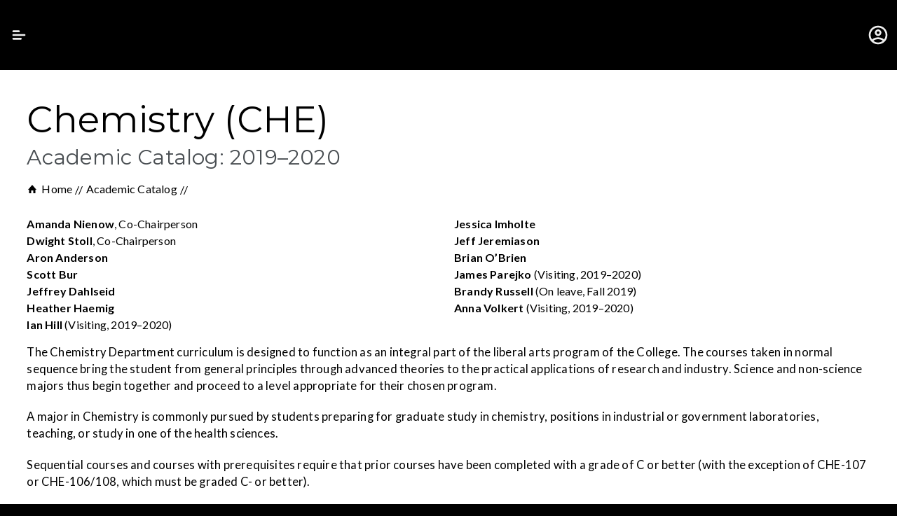

--- FILE ---
content_type: text/html; charset=UTF-8
request_url: https://gustavus.edu/general_catalog/19_20/chem
body_size: 11698
content:
<!DOCTYPE html><html xmlns="http://www.w3.org/1999/xhtml" lang="en" xml:lang="en"  class="no-js"><head><meta charset="utf-8"/><meta http-equiv="X-UA-Compatible" content="IE=edge,chrome=1"/><title>Chemistry (CHE) - Academic Catalog: 2019&ndash;2020 | Academic Catalog</title><meta name="geo.region" content="US-MN" /><meta name="geo.placename" content="Saint Peter" /><meta name="geo.position" content="44.3235;-93.9646" /><meta name="ICBM" content="44.3235, -93.9646" /><meta name="address" content="Gustavus Adolphus College, 800 West College Avenue, Saint Peter, MN 56082" /><meta name="viewport" content="width=device-width, initial-scale=1.0"/><meta name="site_name" property="og:site_name" content="Gustavus Adolphus College"/><meta name="image" property="og:image" content="https://gustavus.edu/images/gac-icon.png"/><meta name="title" property="og:title" content="Chemistry (CHE) - Academic Catalog: 2019&ndash;2020"/><meta name="url" property="og:url" content="https://gustavus.edu/general_catalog/19_20/chem"/><meta name="description" property="og:description" content="Amanda Nienow, Co-Chairperson Dwight Stoll, Co-Chairperson Aron Anderson Scott Bur Jeffrey Dahlseid Heather Haemig Ian Hill (Visiting, 2019–2020) Jessica Imholte Jeff Jeremiason Brian O’Brien James&#8230;"/><meta property="og:type" content="website"/><meta name="twitter:card" content="summary_large_image"><meta name="twitter:title" content="Chemistry (CHE) - Academic Catalog: 2019&ndash;2020"><meta name="twitter:description" content="Amanda Nienow, Co-Chairperson Dwight Stoll, Co-Chairperson Aron Anderson Scott Bur Jeffrey Dahlseid Heather Haemig Ian Hill (Visiting, 2019–2020) Jessica Imholte Jeff Jeremiason Brian O’Brien James&#8230;"><meta name="twitter:image" content="https://gustavus.edu/images/gac-icon.png"><link rel="preconnect" href="https://ajax.googleapis.com"><link rel="preconnect" href="https://www.googletagmanager.com"><link rel="preconnect" href="https://fonts.googleapis.com"><link rel="preconnect" href="https://fonts.gstatic.com" crossorigin><link rel="stylesheet" href="https://fonts.googleapis.com/css2?family=Lato:ital,wght@0,400;0,700;1,400&family=Montserrat:ital,wght@0,400;0,700;0,900;1,400&family=Playfair+Display:ital,wght@0,400;0,700;1,400&display=swap"><link rel="preconnect" href="https://static2.gac.edu"/><link rel="preconnect" href="https://static3.gac.edu"/><link href="https://static3.gac.edu/opensearch.xml?v=1" rel="search" title="Gustavus" type="application/opensearchdescription+xml"/><link rel="stylesheet" rel="preload" as="style" onload="this.onload=null;this.rel='stylesheet'" href="https://static3.gac.edu/css/min/style-77fea397e77a2be8b465fc21c4f51368.css?v=156"
      type="text/css" /><link rel="stylesheet" media="print" href="https://static3.gac.edu/css/min/print-77fea397e77a2be8b465fc21c4f51368.css?v=2" type="text/css" /><link rel="stylesheet" href="style.css" type="text/css" /><!-- <link rel="stylesheet" href="debug.css" type="text/css" /> --><script>
if (!window.Gustavus) {window.Gustavus = {};}

var require = {packages: [{name: "ui",location: "//static2.gac.edu/js/jquery/ui/current_v1.13.2/minified",main: null}],paths: {'css'            : '//static2.gac.edu/js/require/require-css/css.min.js?v=1','jquery'         : ['//ajax.googleapis.com/ajax/libs/jquery/3.7.1/jquery.min', '//static2.gac.edu/js/jquery/jquery-3.7.1.min'],'jquery-migrate' : '//static2.gac.edu/js/jquery/jquery-migrate-3.4.0.min','baseJS'         : 'https://static2.gac.edu/js/min/template.2BNDL-ee568c3c997c53c5d4fac6235bda87d5.js?v=121','cookie'         : '//static2.gac.edu/js/jquery/jquery-cookie/jquery.cookie','qtip'         : 'https://static2.gac.edu/js/min/jquery.qtip.min-7ba50c92db65b5661f514fb407ae4955.js?v=6','helpbox'      : 'https://static2.gac.edu/js/min/helpbox-14919960c89d055df4a359ebad0c0552.js?v=6','qtipCSS'      : 'https://static3.gac.edu/css/min/jquery.qtip.min-23f2dbc977234384d83c8177694cfd89.css?v=5','dropdownJS'  : 'https://static2.gac.edu/js/min/Dropdown-e1bb26dfd57566d620fc07c6c14e8c7a.js?v=3','datatablesCSS' : 'https://static3.gac.edu/css/min/datatables.customBNDL-1bade2d35f8e5987bf7f22c77a010167.css?v=5','datatables.net': '//static2.gac.edu/js/jquery/DataTables/DataTables-1.10.16/js/jquery.dataTables.min','datatablesresponsive': '//static2.gac.edu/js/jquery/DataTables/Responsive-2.2.1/js/dataTables.responsive.min','lozadJS'  : 'https://static2.gac.edu/js/min/lozad.minBNDL-fae44ac869323e4a22fc0a027a4d53a0.js?v=2.14',},shim: {'jquery-migrate': ['jquery'],'cookie': ['jquery'],'baseJS': ['jquery','cookie','ui/position','ui/widget','ui/menu','ui/effect','ui/effect-highlight','ui/autocomplete',],'dropdownJS': ['baseJS'],'qtip': ['baseJS'],'helpbox': ['qtip'],'datatables.net': ['jquery'],'lozadJS': ['baseJS'],},skipDataMain: true,waitSeconds: 15};</script><script src="//static2.gac.edu/js/require/require.2.3.6.js"></script><script>  require(['jquery-migrate', 'baseJS', 'dropdownJS'], function() {if ($('.helpbox').length > 0) {require(['https://static2.gac.edu/js/min/crc32-73eaad5a6b95262bd50084c24965e5df.js?v=2','helpbox','css!https://static3.gac.edu/css/min/helpbox-3289f37f01f3512f80c2fef87056b1f6.css?v=5','css!qtipCSS','qtip',],function() {Gustavus.Helpbox.init();});}if ($('.lozad').length > 0) {require(['lozadJS'], function(lozadJS) {window.lozad = lozadJS;Gustavus.Template.initLozad();});}});</script><script>window.dataLayer = window.dataLayer || [];


  dataLayer.push({'logged_in':'No','on_campus':'No'});</script><!-- Google Tag Manager --><script type="application/javascript" data-name="google-tag-manager">(function(w,d,s,l,i){w[l]=w[l]||[];w[l].push({'gtm.start':
new Date().getTime(),event:'gtm.js'});var f=d.getElementsByTagName(s)[0],
j=d.createElement(s),dl=l!='dataLayer'?'&l='+l:'';j.async=true;j.src=
'https://www.googletagmanager.com/gtm.js?id='+i+dl;f.parentNode.insertBefore(j,f);
})(window,document,'script','dataLayer','GTM-KHL4K78');</script><!-- End Google Tag Manager --></head><body class="academics col1 nobanner nofocus" data-template="legacy"><noscript><div class="grid-container center"><h3>It appears you have javascript disabled. Please enable javascript to get the full experience of gustavus.edu</h3></div></noscript>  <div id="page-viewport"><div id="entire-page"><nav aria-label="Skip to Sections"><a class="skip-link" href="#page-content">Skip to Main Content</a><a class="skip-link" href="#page-footer">Skip to Footer</a></nav><nav id="dock-wrapper" class="" data-state="docked" data-pinned="" data-pinnable="true"><div id="dock"><div class="body"></div></div><div id="dock-content"><div class="head"></div><div class="body"><div id="pinnable-control"><svg id="697e891997a87" class="icon-push-pin-outline" role="presentation"><use href="/template/css/icons/icons.svg#icon-push-pin-outline"></use></svg></div><div id="nav-section" aria-controlledby="explore-control" hidden="true" class="navMenu"><h2 class="fancy-pants">In this Section</h2><h3>Chemistry (CHE)</h3><ul><li><a href="#chem_major">Chemistry Major</a></li><li><a href="#chem_pro">Professional Chemistry Track</a></li><li><a href="#chem_teachingmajor">Chemistry Teaching Major</a></li><li><a href="#chem_minor">Chemistry Minor</a></li><li><a href="#chem_courses">Chemistry Courses</a></li></ul><h3>2019-2020 Catalog</h3><ul><li><a class="toggleLink" rel="#theCollegeSiteNavLinks">
		  The College
		</a><ul id="theCollegeSiteNavLinks" class="nodisplay"><li><a href="calendar">Academic Calendar</a></li><li><a href="acainfo">Academic Information &amp; Policies</a></li><li><a href="admiss">Admission</a></li><li><a href="libart">An Education in the Liberal Arts</a></li><li><a href="expens">Expenses and Financial Aid</a></li><li><a href="experience">The Gustavus Experience</a></li><li><a href="mission">Mission and History</a></li><li><a href="gradreq">Requirements for Graduation</a></li><li><a href="preprof">Pre-professional and Specialized Programs</a></li><li><a href="admin_faculty_trustees_1819.pdf">Administrative Organization, Faculty and Trustees</a></li></ul></li><li><a class="toggleLink" rel="#departmentsAndProgramsSiteNavLinks">
		  Departments <abbr title="and">&amp;</abbr>&nbsp;Programs
		</a><ul id="departmentsAndProgramsSiteNavLinks" class="nodisplay"><li><a href="africanstudies">African Studies</a></li><li><a href="art">Art and Art History</a></li><li><a href="art_admin">Arts Administration</a></li><li><a href="bio">Biology</a></li><li><a href="biochem">Biochemistry and Molecular Biology</a></li><li><a href="chem" class="currentPage">Chemistry</a></li><li><a href="mlc_chinese">Chinese</a></li><li><a href="classics">Classics, Greek, and Latin</a></li><li><a href="comm">Communication Studies</a></li><li><a href="mcs#computer_science">Computer Science</a></li><li><a href="econ">Economics and Management</a></li><li><a href="educ">Elementary and Secondary Education</a></li><li><a href="english">English</a></li><li><a href="env">Environmental Studies</a></li><li><a href="fms">Film and Media Studies</a></li><li><a href="mlc_french">French</a></li><li><a href="gws">Gender, Women, and Sexuality</a></li><li><a href="geography">Geography</a></li><li><a href="geology">Geology</a></li><li><a href="mlc_german">German</a></li><li><a href="HES">Health and Exercise Science</a></li><li><a href="history">History</a></li><li><a href="interdis">Interdisciplinary Studies</a></li><li><a href="mlc_japanese">Japanese</a></li><li><a href="japanese">Japanese&nbsp;Studies</a></li><li><a href="lalacs">Latin American, Latino, and Caribbean Studies</a></li><li><a href="mcs">Mathematics</a></li><li><a href="mlc">Modern Languages, Literatures, and Cultures</a><li><a href="music">Music</a></li><li><a href="neuroscience">Neuroscience</a></li><li><a href="nursing">Nursing</a></li><li><a href="peace">Peace Studies</a></li><li><a href="philosophy">Philosophy</a></li><li><a href="physics">Physics</a></li><li><a href="polisci">Political Science</a></li><li><a href="psychology">Psychological Science</a></li><li><a href="publichealth">Public Health</a></li><li><a href="religion">Religion</a></li><li><a href="mlc_russian">Russian</a></li><li><a href="russian">Russian and Eastern European Studies</a></li><li><a href="scand">Scandinavian Studies and Swedish</a></li><li><a href="socialstudiesteaching">Social Studies Teaching</a></li><li><a href="socioanthro">Sociology and Anthropology</a></li><li><a href="mcs#statistics">Statistics</a></li><li><a href="mlc_spanish">Spanish</a></li><li><a href="theatre-dance">Theatre and Dance</a></li></ul></li></ul><h2>Academic Catalog</h2><h3>Current Catalog</h3><ul><li><a href="/general_catalog/current/" title="Current Catalog">2024&ndash;2025</a></li></ul><h3>Past Catalogs</h3><ul><li><a href="/general_catalog/23_24/">2023&ndash;2024</a></li><li><a href="/general_catalog/22_23/">2022&ndash;2023</a></li><li><a href="/general_catalog/21_22/">2021&ndash;2022</a></li><li><a href="/general_catalog/20_21/">2020&ndash;2021</a></li><li><a href="/general_catalog/19_20/">2019&ndash;2020</a></li><li><a href="/general_catalog/18_19/">2018&ndash;2019</a></li><li><a href="/general_catalog/17_18/">2017&ndash;2018</a></li><li><a href="/general_catalog/16_17/">2016&ndash;2017</a></li><li><a href="/general_catalog/15_16/">2015&ndash;2016</a></li><li><a href="/general_catalog/14_15/">2014&ndash;2015</a></li><li><a href="/general_catalog/13_14/">2013&ndash;2014</a></li><li><a href="/general_catalog/12_13/">2012&ndash;2013</a></li><li><a href="/general_catalog/11_12">2011&ndash;2012</a></li><li><a href="/general_catalog/10_11/">2010&ndash;2011</a></li><li><a href="/general_catalog/09_10/">2009&ndash;2010</a></li><!-- <li><a href="/general_catalog/08_09/">2008&ndash;2009</a></li> --><!-- <li><a href="/general_catalog/07_08/">2007&ndash;2008</a></li> --><!--   <li><a href="/general_catalog/06_07/">2006&ndash;2007</a></li> --><!-- <li><a href="/general_catalog/05_06/">2005&ndash;2006</a></li> --><!--<li><a href="/general_catalog/04_05/">2004&ndash;2005</a></li>--><!--<li><a href="/general_catalog/03_04/">2003&ndash;2004</a></li>--></ul></div><div id="nav-user-list" class="navMenu nodisplay" role="menuitem" aria-controlledby="user-control" hidden><div id="user-box" class="logged-out"><a href="/general_catalog/19_20/chem?login" id="template-log-in" class="button ghost gold lightgray"><svg id="697e8919954fc" class="icon-account-alt" role="presentation"><use href="/template/css/icons/icons.svg#icon-account-alt"></use></svg><span class="text">Sign In</span></a></div></div></div></div></nav><header><section id="util-head" class="noselect"><div id="util-bar-extras" class="grid-container"></div></section><section id="mast-head"><div class="grid"><button aria-label="Page Menu" data-target="#nav-section" tabindex="0" class="dock-icon-container" role="button"
          id="explore-control" aria-controls="nav-section" aria-haspopup="true"><svg id="pagemenu-icon" class="icon-menu-alt2" role="presentation"><use href="/template/css/icons/icons.svg#icon-menu-alt2"></use></svg><!-- <span class="text">Page Menu</span> --></button><div id="logo" class="alpha"><a href="https://gustavus.edu" class="imagereplace gac">Gustavus Adolphus College</a><a href="https://gustavus.edu" class="imagereplace mylc">Make Your Life Count</a><a href="https://gustavus.edu" class="imagereplace gicon">Gustavus Adolphus College</a></div><button aria-label="Profile" data-target="#nav-user-list" tabindex="0" class="dock-icon-container" role="button"
          id="user-control" aria-controls="nav-user-list" aria-haspopup="true"><svg id="user" class="icon-account-alt" role="presentation"><use href="/template/css/icons/icons.svg#icon-account-alt"></use></svg><!-- <span class="text">Profile</span> --></button></div></section></header><section id="banner-head"></section><section id="promo-container"><div id="promo-space" class=""></div></section><div id="page-container"><main id="page-content" class="grid-container" role="main"><hgroup id="page-titles"><h1><span id="page-title">Chemistry (CHE)</span><span id="page-subtitle">Academic Catalog: 2019&ndash;2020</span></h1></hgroup><nav id="breadcrumb-trail" class="clearfix mhide"><a href="https://gustavus.edu"><svg id="697e891993d8d" class="icon-home-2" role="presentation"><use href="/template/css/icons/icons.svg#icon-home-2"></use></svg>Home</a><a href="/general_catalog/">Academic Catalog</a></nav><aside id="focusBoxContainer" class="tgrid-100 mgrid-100 talpha malpha grid-35 omega clearfix"><div id="focusBox" class="grid-100 tgrid-100 mgrid-100 omega clearfix right "></div></aside><div id="generalCatalog"><div class="clear"></div>
<ul class="faculty">
  <li><strong>Amanda Nienow</strong>, Co-Chairperson</li>
  <li><strong>Dwight Stoll</strong>, Co-Chairperson</li>
  <li><strong>Aron Anderson</strong></li>
  <li><strong>Scott Bur</strong></li>
  <li><strong>Jeffrey Dahlseid</strong></li>
  <li><strong>Heather Haemig</strong></li>
  <li><strong>Ian Hill</strong> (Visiting, 2019–2020)</li>
  <li><strong>Jessica Imholte</strong></li>
  <li><strong>Jeff Jeremiason</strong></li>
  <li><strong>Brian O’Brien</strong></li>
  <li><strong>James Parejko</strong> (Visiting, 2019–2020)</li>
  <li><strong>Brandy Russell</strong> (On leave, Fall 2019)</li>
  <li><strong>Anna Volkert</strong> (Visiting, 2019–2020)</li>
</ul>
<p>The Chemistry Department curriculum is designed to function as an integral part of the liberal arts program of the College. The courses taken in normal sequence bring the student from general principles through advanced theories to the practical applications of research and industry. Science and non-science majors thus begin together and proceed to a level appropriate for their chosen program.</p>
<p>A major in Chemistry is commonly pursued by students preparing for graduate study in chemistry, positions in industrial or government laboratories, teaching, or study in one of the health sciences.</p>
<p>Sequential courses and courses with prerequisites require that prior courses have been completed with a grade of C or better (with the exception of CHE-107 or CHE-106/108, which must be graded C- or better).</p>
<h2 id="chem_major">Major:</h2>
<p>A major consists of eight lecture and/or laboratory courses chosen to cover the major sub-disciplines of chemistry. Successful completion of seven lecture and laboratory courses—CHE-107 or CHE-108, CHE-141, CHE-251, CHE-255, CHE-258, CHE-246 or CHE-270, and CHE-371—is required for all Chemistry majors. The successful completion of one additional lecture or lecture/lab course must also be achieved in CHE-372, CHE-375, CHE-380, or CHE-385. CHE-360 can also serve as the upper level elective if not also used toward the Biochemistry and Molecular Biology major. In addition, all majors must register for CHE-399, Chemistry Seminar, for four semesters, and must complete at least one Chemistry course in the senior year. This major provides sufficient depth of achievement in chemistry to satisfy admission requirements for all the professional schools in the health-related areas. No courses graded below a C (with the exception of CHE-107, or CHE-106/108, which must be graded at a C- or better) shall count toward the Chemistry major, including cognate requirements.</p>
<h2 id="chem_pro">Professional Chemistry Track:</h2>
<p>In preparation for graduate study in chemistry or employment as a chemist, a broader and more advanced program of study consists of: (1) the courses CHE-107 or CHE-108, CHE-141, CHE-251, CHE-255, CHE-258, CHE-246 or CHE-270, CHE-371, CHE-372, CHE-375, CHE-380, CHE-385, CHE-291 or CHE-391, and CHE-344; (2) CHE-399, Chemistry Seminar, for four semesters; and (3) a score at or above the 40th percentile (nationally) on the Graduate Records Examination Advanced Test in Chemistry, taken during the fall semester or January of the senior year. No courses graded below a C (with the exception of CHE-107, or CHE-106/108 which must be graded at a C- or better) shall count toward the professional-track Chemistry major, including cognate requirements.</p>
<p>A student completing these requirements will be recognized and certified by the department as having met the educational standards for the preparation of professional chemists established by the American Chemical Society. Except by special permission, the department requires that all Level III courses (numbered 300 or higher) be taken at Gustavus.</p>
<h2 id="chem_teachingmajor">Chemistry Teaching Major:</h2>
<p>This major is only for students who have been admitted into the Minnesota licensure program to teach all areas of science in grades 5–8 and Chemistry in grades 9–12. The 9-12 license requires the core science and education courses for secondary education and also the requirements for the Chemistry major, including cognates. The addition of seven courses: BIO-101, GEG-125, GEO-111, PHY-100 (or PHY-120/122 and PHY-170/172), PHY-102, EDU-248 and EDU-396 will add the 5-8 middle level science license to the 9-12 Chemistry license. (Note: PHY-100 is an IEX course and is offered every other January in place of the two sequences of physics courses.)</p>
<p>Please see the Education Department section of this bulletin or the department website (<a href="https://gustavus.edu/education/">gustavus.edu/education/</a>) for a listing of the Education courses required.</p>
<h2>Cognate Requirements:</h2>
<p><span>All Chemistry majors must complete two semesters of Calculus and PHY-121, 122, 171, and 172 (i.e., calculus-based General Physics I and II, with associated labs, geared toward physical science majors); or PHY-205, 206, 215, and 216 (i.e., The Mechanical Universe and The Electromagnetic Universe, with associated labs). The professional track requires an additional semester of mathematics (MCS-221 or MCS-222). Statistics and Differential Equations are also recommended for the professional track.</span></p>
<h2 id="chem_minor">Minor:</h2>
<p><span>A minor consists of five courses giving exposure to four major fields of chemistry, chosen with the help of a departmental advisor. CHE-107 or CHE-108, CHE-141, CHE-270 or CHE-246, and CHE-371 are required. The fifth course can be either CHE-255 or CHE-258. No courses graded below a C (with the exception of CHE-107, or CHE-106/108, which must be graded at a C- or better) shall count toward the Chemistry minor.</span></p>
<h2 id="chem_courses">Chemistry Courses</h2>
<p><span><strong>102 Chemistry in Context</strong>&nbsp;</span><span>(1 course)&nbsp;</span><em>This course addresses the chemistry behind a range of issues of interest to society. Subject matter will be connected to a broader theme, such as environmental chemistry or food chemistry. The chemical principles in the course are developed on a need-to-know basis. The course is designed to require no previous chemistry or science background. A laboratory is included where principles are put into action.&nbsp;<a href="/general_catalog/current/gradreq#nasp">NASP</a>, Spring semester.</em></p>
<p><strong>106 Introduction to Chemical Principles</strong><span>&nbsp;(1 course)</span><span>&nbsp;</span><em>This course addresses major theories of atomic structure, molecular structure, bonding, chemical reactions, stoichiometry, reaction thermodynamics, intermolecular forces, phases &amp; properties of matter, solutions, chemical equilibrium, acids &amp; bases, spectroscopy and reaction kinetics. Students will learn and use qualitative and quantitative problem-solving methods used by chemists to explain the natural world. Laboratory experiments will provide opportunities for hands-on-learning. Three lectures weekly. One 2-hour discussion and one 3-hour laboratory in alternate weeks.&nbsp;<a href="/general_catalog/current/gradreq#nasp">NASP</a>, Fall semester.</em></p>
<p><span><strong>107 Principles of Chemistry</strong>&nbsp;</span><span>(1 course)&nbsp;</span><em>The fundamental concepts of chemistry, including the atom; periodicity; stoichiometry; properties of gases, liquids, and solutions; acids and bases; chemical energetics; and bonding. Laboratory work is coordinated with lecture and is intended to illustrate principles and develop experimental skills. Four lectures and one three-hour laboratory weekly. Prerequisite: High school chemistry. Exceptionally well-prepared students may by examination by-pass CHE-107.&nbsp;<a href="/general_catalog/current/gradreq#nasp">NASP</a>, Fall semester.</em></p>
<p><span><strong>108 Chemical Thermodynamics and Equilibrium</strong>&nbsp;</span><span>(1 course)&nbsp;</span><em>This course addresses the principles of chemical thermodynamics, kinetics, and equilibrium. Students will learn to solve complex chemical problems using experimental and theoretical data. In the laboratory, students will design experiments to explore and test the material learned in class. Successful completion of CHE-106 and CHE-108 is equivalent to completion of CHE-107. Prerequisite: CHE-106,&nbsp;IEX, January Interim.</em></p>
<p><span><strong>141, 251 Organic Chemistry I, II</strong>&nbsp;</span><span>(1 course, 1 course)&nbsp;</span><em>The composition, structure, and behavior of carbon compounds. Laboratory work emphasizes laboratory techniques, synthesis of organic compounds, characterization of synthetic and naturally occurring organic compounds, and elucidation of reaction mechanisms. Prerequisite: CHE-107 or CHE-106/108. CHE-141 offered Spring semester. CHE-251 offered Fall semester.</em></p>
<p><span><strong>246 Environmental Chemistry</strong>&nbsp;</span><span>(1 course)&nbsp;</span><em>This course is an introduction to the field of environmental chemistry. Topics covered include the chemistry of global warming, stratospheric ozone depletion, smog formation, chemical reactions in natural waters, biofuel chemistry, and pollutant fate and transport. In addition, the course will examine current energy sources, alternative energy, and related environmental impacts. Prerequisite: CHE-107 or CHE-106/108. Spring semester.</em></p>
<p><span><strong>255 Biochemistry</strong>&nbsp;</span><span>(1 course)&nbsp;</span><em>The goal of this course is to develop a solid background in the fundamental principles and practices of biochemistry and an appreciation for the breadth of the discipline. The course covers the structures and functions of biological macromolecules and their assemblies, including proteins, nucleic acids, lipids, and carbohydrates. Particular emphasis is placed upon proteins involved in gas transport, enzyme catalysis, and kinetics. In addition, attention is devoted to bioenergetics and the central pathway of energy metabolism. The mechanisms of chemical change and biological regulation will be featured throughout the course. The laboratory component focuses on techniques important in the study of protein enzymes and their activities, properties, and kinetics. Prerequisite: CHE-251. Fall and Spring semesters.</em></p>
<p><span><strong>258 Inorganic Chemistry I</strong>&nbsp;</span><span>(1 course)&nbsp;</span><em>An introduction to the chemistry of the elements. Topics treated include electronic structure, properties of solids, general chemistry of the main group elements, coordination chemistry of the transition elements, and bio-inorganic chemistry. Prerequisite: CHE-141. It is also recommended that CHE-251 be completed prior to CHE-258. Spring semester.</em></p>
<p><strong>270 Quantitative Analysis&nbsp;</strong><span>(1 course)&nbsp;</span><em>Principles of quantitative analysis and a detailed study of acid-base, redox, metal ion complex equilibria, theory of separations, spectrophotometry, and liquid chromatography. Laboratory experience in gravimetry, titrimetry, separations, and simple instrumentation. Prerequisites: CHE-141 and MCS-121. MCS-142 is recommended. Spring semester.</em></p>
<p><strong>344 Special Topics in Chemistry&nbsp;</strong><span>(.25 or .5 course)&nbsp;</span><em>Lectures and discussion on advanced topics (plus laboratory work where appropriate). Spring semester. May be repeated for credit. Prerequisite: departmental approval.</em></p>
<p><span><strong>360 Proteins</strong>&nbsp;</span><span>(1 course)&nbsp;</span><em>This course is focused upon various aspects of protein molecules. Topics include the synthesis, modification, degradation, cellular localization, and interactions of proteins. The goal of the course is to broaden and deepen knowledge and understanding of biochemistry and molecular biology, develop independent and critical thinking skills, and develop the fundamental problem-solving approaches of the discipline. Particular emphasis is placed upon achieving proficiency in reading and evaluating the primary literature and clearly communicating scientific ideas through discussion, presentation, recording, and proposing of ideas. The laboratory is run in an investigative, project-based mode, allowing the opportunity to address an original research question. Prerequisite: CHE-255.&nbsp;<a href="/general_catalog/current/gradreq">WRITD</a>, Fall or Spring semester.</em></p>
<p><strong>268, 368 Career Exploration, Internship&nbsp;</strong><span>(Course value to be determined)&nbsp;</span><em>Off-campus employment experience related to the student’s major. Normally will not be applied toward a major. See description of the Internship Program. Prerequisite: junior or senior status. Offered Fall and Spring semesters and Summer.</em></p>
<p><span><strong>371 Physical Chemistry I</strong>&nbsp;</span><span>(1 Course)&nbsp;</span><em>This course is an introduction to fundamental topics in physical chemistry, including quantum theory, electronic structure, thermodynamics, and chemical kinetics. Prerequisites: CHE-141, MCS-121, PHY-171/172 or PHY-215/216. CHE-270 or CHE-246 and MCS-142 are recommended. Fall semester.</em></p>
<p><span><strong>372 Physical Chemistry II</strong>&nbsp;</span><span>(1 course)&nbsp;</span><em>This course examines advanced topics in physical chemistry, including spectroscopy, approximation methods, computational chemistry, group theory, statistical mechanics, and chemical mechanisms. Prerequisites: CHE-371, MCS-122, and all cognate requirements. MCS-142 is recommended.&nbsp;<a href="/general_catalog/current/gradreq">WRITD</a>, Spring semester.</em></p>
<p><strong>375 Organic Chemistry III&nbsp;</strong><span>(1 course)&nbsp;</span><em>A study of physical and mechanistic organic chemistry. Kinetics, linear free energy relationships, stereochemistry, and orbital symmetry will be applied to the elucidation of organic reaction mechanisms. Prerequisites: CHE-251, and CHE-371, which may be taken concurrently.&nbsp;<a href="/general_catalog/current/gradreq">WRITD</a>, Fall semester.</em></p>
<p><span><strong>380 Instrumental Methods</strong>&nbsp;</span><span>(1 course)&nbsp;</span><em>A study of the design and function of modern chemical instrumentation with applications to real systems. Sample preparation, mass spectrometric and spectrophotometric methods of analysis, chromatographic separations, and principles of instrument control and data acquisition are examined in detail. Laboratory experiments involve pre-determined experiments using the most commonly used analytical instruments, as well as planning and execution of a student-designed project involving multiple pieces of instrumentation. Prerequisites: CHE-270, CHE-371, and MCS-122. MCS-142 is recommended.&nbsp;<a href="/general_catalog/current/gradreq">WRITD</a>, Fall semester.</em></p>
<p><span><strong>385 Inorganic Chemistry II</strong>&nbsp;</span><span>(1 course)&nbsp;</span><em>Topics include bonding theory, acid-base chemistry, transition metal chemistry, bioinorganic chemistry, and materials chemistry. A major emphasis of the class is the symmetry and group theory approach to molecular orbital theory, donor acceptor theories, the electronic spectra, magnetic properties, and reaction mechanisms of coordination compounds, organometallic compounds, and catalysis. Prerequisites: CHE-258, CHE-371 and MCS-122. CHE-372 and MCS-221 are recommended.&nbsp;<a href="/general_catalog/current/gradreq">WRITD</a>, Spring semester.</em></p>
<p><strong>291, 391 Independent Study&nbsp;</strong><span>(Course value to be determined)<em>&nbsp;</em></span><em>Investigation of a problem by combined library and laboratory work. Prerequisite: departmental approval. May be repeated for credit. Fall and Spring semesters and January Interim.</em></p>
<p><span><strong>399 Chemistry Seminar</strong>&nbsp;</span><span>(0 course)&nbsp;</span><em>Presentations and discussions on chemistry research, careers in chemistry and career planning. Four semesters are required for Chemistry and BMB majors. Fall and Spring semesters.</em></p>

</div>
<!-- Google Tag Manager (noscript) -->
<noscript>
  <iframe data-name="google-tag-manager"
    data-src="https://www.googletagmanager.com/ns.html?id=GTM-KHL4K78"
    height="0" width="0" style="display:none;visibility:hidden;"
  ></iframe>
</noscript>
<!-- End Google Tag Manager (noscript) --></main></div><footer id="page-footer"><div id="primary-footer" class="grid-container"><div id="contact" class="grid-66 tgrid-60 mgrid-100 alpha"><address><span class="gac imagereplace"></span><span>800 West College Avenue</span><span>Saint Peter, MN 56082</span><span><a href="tel:507-933-8000">507-933-8000</a></span></address><ul id="social-icons" class=""><li><a href="https://www.facebook.com/gustavusadolphuscollege" class="button small noshadow text lightgray"
              target="_blank" rel="noopener" aria-label="Gustavus Facebook"><svg id="697e891997bd9" class="icon-fcbk" role="presentation"><use href="/template/css/icons/icons.svg#icon-fcbk"></use></svg></a></li><li><a href="https://www.instagram.com/gustavusadolphuscollege/" class="button small noshadow text lightgray"
              target="_blank" rel="noopener" aria-label="Gustavus Instagram"><svg id="697e891997c13" class="icon-ingm" role="presentation"><use href="/template/css/icons/icons.svg#icon-ingm"></use></svg></a></li><li><a href="https://www.youtube.com/c/gustavusadolphuscollege" class="button small noshadow text lightgray"
              target="_blank" rel="noopener" aria-label="Gustavus YouTube"><svg id="697e891997c4a" class="icon-ytbe" role="presentation"><use href="/template/css/icons/icons.svg#icon-ytbe"></use></svg></a></li></ul></div><!-- <div class="grid-33 tgrid-40 mgrid-100 malpha omega flex-container vcenter hcenter"><ul id="ancillary-links"><li><a href="https://gustavus.edu/about/">About Gustavus</a></li><li><a href="https://gustavus.edu/news/">News</a></li><li><a href="https://gustavus.edu/events/">Events</a></li><li><a href="https://gustavus.edu/hr/employment/">Careers</a></li></ul></div> --></div><div id="secondary-footer"><div class="grid-container flex-container"><div id="copyright">
          ©&nbsp;2026 Gustavus Adolphus College
        </div><ul id="secondary_links"><li><a href="https://gustavus.edu/hr/employment/">Careers</a></li><li><a target="_blank" href="https://gustavus.edu/feedback/?currPage=https%3A%2F%2Fgustavus.edu%2Fgeneral_catalog%2F19_20%2Fchem" rel="noopener">Feedback</a></li><li><a href="https://gustavus.edu/policy/privacy.php">Privacy Statement</a></li><li><a href="https://gustavus.edu/titleix/">Title IX</a></li></ul></div></div></footer><div id="floatingBottomMessages"></div><!-- endFloatingBottomMessages -->  </div></div>  </body></html>

--- FILE ---
content_type: text/css
request_url: https://static3.gac.edu/css/min/style-77fea397e77a2be8b465fc21c4f51368.css?v=156
body_size: 64084
content:
@charset "UTF-8";
/*
 * http://github.com/peteboere/css-crush (v5.0.0)
 */
html,body,div,span,applet,object,iframe,h1,h2,h3,h4,h5,h6,p,blockquote,pre,a,abbr,acronym,address,big,cite,code,del,dfn,em,font,img,ins,kbd,q,s,samp,small,strike,strong,tt,var,b,u,i,center,dl,dt,dd,ol,ul,li,fieldset,form,label,legend,table,caption,tbody,tfoot,thead,tr,th,td{margin:0;padding:0;border:0;font-size:100%;vertical-align:baseline;background:transparent}body{line-height:1}blockquote,q{quotes:none}blockquote:before,blockquote:after,q:before,q:after{content:'';content:none}ins{text-decoration:none}del{text-decoration:line-through}table{border-collapse:collapse;border-spacing:0} @media (max-width:400px){@-ms-viewport{width:320px;}}.grid-container:before,.grid-5:before,.mgrid-5:before,.tgrid-5:before,.grid-10:before,.mgrid-10:before,.tgrid-10:before,.grid-15:before,.mgrid-15:before,.tgrid-15:before,.grid-20:before,.mgrid-20:before,.tgrid-20:before,.grid-25:before,.mgrid-25:before,.tgrid-25:before,.grid-30:before,.mgrid-30:before,.tgrid-30:before,.grid-35:before,.mgrid-35:before,.tgrid-35:before,.grid-40:before,.mgrid-40:before,.tgrid-40:before,.grid-45:before,.mgrid-45:before,.tgrid-45:before,.grid-50:before,.mgrid-50:before,.tgrid-50:before,.grid-55:before,.mgrid-55:before,.tgrid-55:before,.grid-60:before,.mgrid-60:before,.tgrid-60:before,.grid-65:before,.mgrid-65:before,.tgrid-65:before,.grid-70:before,.mgrid-70:before,.tgrid-70:before,.grid-75:before,.mgrid-75:before,.tgrid-75:before,.grid-80:before,.mgrid-80:before,.tgrid-80:before,.grid-85:before,.mgrid-85:before,.tgrid-85:before,.grid-90:before,.mgrid-90:before,.tgrid-90:before,.grid-95:before,.mgrid-95:before,.tgrid-95:before,.grid-100:before,.mgrid-100:before,.tgrid-100:before,.grid-33:before,.mgrid-33:before,.tgrid-33:before,.grid-66:before,.mgrid-66:before,.tgrid-66:before,.clearfix:before,.grid-container:after,.grid-5:after,.mgrid-5:after,.tgrid-5:after,.grid-10:after,.mgrid-10:after,.tgrid-10:after,.grid-15:after,.mgrid-15:after,.grid-20:after,.mgrid-20:after,.tgrid-20:after,.grid-25:after,.mgrid-25:after,.tgrid-25:after,.grid-30:after,.mgrid-30:after,.tgrid-30:after,.grid-35:after,.mgrid-35:after,.tgrid-35:after,.grid-40:after,.mgrid-40:after,.tgrid-40:after,.grid-45:after,.mgrid-45:after,.tgrid-45:after,.grid-50:after,.mgrid-50:after,.tgrid-50:after,.grid-55:after,.mgrid-55:after,.tgrid-55:after,.grid-60:after,.mgrid-60:after,.tgrid-60:after,.grid-65:after,.mgrid-65:after,.tgrid-65:after,.grid-70:after,.mgrid-70:after,.tgrid-70:after,.grid-75:after,.mgrid-75:after,.tgrid-75:after,.grid-80:after,.mgrid-80:after,.tgrid-80:after,.grid-85:after,.mgrid-85:after,.tgrid-85:after,.grid-90:after,.mgrid-90:after,.tgrid-90:after,.grid-95:after,.mgrid-95:after,.tgrid-95:after,.grid-100:after,.mgrid-100:after,.tgrid-100:after,.grid-33:after,.mgrid-33:after,.tgrid-33:after,.grid-66:after,.mgrid-66:after,.tgrid-66:after,.clearfix:after{content:".";display:block;overflow:hidden;visibility:hidden;font-size:0;line-height:0;width:0;height:0}.grid-container:after,.grid-5:after,.mgrid-5:after,.tgrid-5:after,.grid-10:after,.mgrid-10:after,.tgrid-10:after,.grid-15:after,.mgrid-15:after,.tgrid-15:after,.grid-20:after,.mgrid-20:after,.tgrid-20:after,.grid-25:after,.mgrid-25:after,.tgrid-25:after,.grid-30:after,.mgrid-30:after,.tgrid-30:after,.grid-35:after,.mgrid-35:after,.tgrid-35:after,.grid-40:after,.mgrid-40:after,.tgrid-40:after,.grid-45:after,.mgrid-45:after,.tgrid-45:after,.grid-50:after,.mgrid-50:after,.tgrid-50:after,.grid-55:after,.mgrid-55:after,.tgrid-55:after,.grid-60:after,.mgrid-60:after,.tgrid-60:after,.grid-65:after,.mgrid-65:after,.tgrid-65:after,.grid-70:after,.mgrid-70:after,.tgrid-70:after,.grid-75:after,.mgrid-75:after,.tgrid-75:after,.grid-80:after,.mgrid-80:after,.tgrid-80:after,.grid-85:after,.mgrid-85:after,.tgrid-85:after,.grid-90:after,.mgrid-90:after,.tgrid-90:after,.grid-95:after,.mgrid-95:after,.tgrid-95:after,.grid-100:after,.mgrid-100:after,.tgrid-100:after,.grid-33:after,.mgrid-33:after,.tgrid-33:after,.grid-66:after,.mgrid-66:after,.tgrid-66:after,.clearfix:after{clear:both}.grid-container{margin-left:auto;margin-right:auto;max-width:1400px;padding-left:max(20px,3%);padding-right:max(20px,3%)}.grid-5,.mgrid-5,.tgrid-5,.grid-10,.mgrid-10,.tgrid-10,.grid-15,.mgrid-15,.tgrid-15,.grid-20,.mgrid-20,.tgrid-20,.grid-25,.mgrid-25,.tgrid-25,.grid-30,.mgrid-30,.tgrid-30,.grid-35,.mgrid-35,.tgrid-35,.grid-40,.mgrid-40,.tgrid-40,.grid-45,.mgrid-45,.tgrid-45,.grid-50,.mgrid-50,.tgrid-50,.grid-55,.mgrid-55,.tgrid-55,.grid-60,.mgrid-60,.tgrid-60,.grid-65,.mgrid-65,.tgrid-65,.grid-70,.mgrid-70,.tgrid-70,.grid-75,.mgrid-75,.tgrid-75,.grid-80,.mgrid-80,.tgrid-80,.grid-85,.mgrid-85,.tgrid-85,.grid-90,.mgrid-90,.tgrid-90,.grid-95,.mgrid-95,.tgrid-95,.grid-100,.mgrid-100,.tgrid-100,.grid-33,.mgrid-33,.tgrid-33,.grid-66,.mgrid-66,.tgrid-66{-moz-box-sizing:border-box;-webkit-box-sizing:border-box;box-sizing:border-box;padding-left:10px;padding-right:10px}.grid-parent{padding-left:0;padding-right:0}.alpha{clear:left;padding-left:0}.omega{padding-right:0}@media (max-width:767px){.mpush-5,.mpull-5,.mpush-10,.mpull-10,.mpush-15,.mpull-15,.mpush-20,.mpull-20,.mpush-25,.mpull-25,.mpush-30,.mpull-30,.mpush-35,.mpull-35,.mpush-40,.mpull-40,.mpush-45,.mpull-45,.mpush-50,.mpull-50,.mpush-55,.mpull-55,.mpush-60,.mpull-60,.mpush-65,.mpull-65,.mpush-70,.mpull-70,.mpush-75,.mpull-75,.mpush-80,.mpull-80,.mpush-85,.mpull-85,.mpush-90,.mpull-90,.mpush-95,.mpull-95,.mpush-33,.mpull-33,.mpush-66,.mpull-66{position:relative}.mhide{display:none!important}.malpha{clear:left;padding-left:0}.momega{padding-right:0}.mgrid-5{float:left;width:5%}.mprefix-5{margin-left:5%}.msuffix-5{margin-right:5%}.mpush-5{left:5%}.mpull-5{left:-5%}.mgrid-10{float:left;width:10%}.mprefix-10{margin-left:10%}.msuffix-10{margin-right:10%}.mpush-10{left:10%}.mpull-10{left:-10%}.mgrid-15{float:left;width:15%}.mprefix-15{margin-left:15%}.msuffix-15{margin-right:15%}.mpush-15{left:15%}.mpull-15{left:-15%}.mgrid-20{float:left;width:20%}.mprefix-20{margin-left:20%}.msuffix-20{margin-right:20%}.mpush-20{left:20%}.mpull-20{left:-20%}.mgrid-25{float:left;width:25%}.mprefix-25{margin-left:25%}.msuffix-25{margin-right:25%}.mpush-25{left:25%}.mpull-25{left:-25%}.mgrid-30{float:left;width:30%}.mprefix-30{margin-left:30%}.msuffix-30{margin-right:30%}.mpush-30{left:30%}.mpull-30{left:-30%}.mgrid-35{float:left;width:35%}.mprefix-35{margin-left:35%}.msuffix-35{margin-right:35%}.mpush-35{left:35%}.mpull-35{left:-35%}.mgrid-40{float:left;width:40%}.mprefix-40{margin-left:40%}.msuffix-40{margin-right:40%}.mpush-40{left:40%}.mpull-40{left:-40%}.mgrid-45{float:left;width:45%}.mprefix-45{margin-left:45%}.msuffix-45{margin-right:45%}.mpush-45{left:45%}.mpull-45{left:-45%}.mgrid-50{float:left;width:50%}.mprefix-50{margin-left:50%}.msuffix-50{margin-right:50%}.mpush-50{left:50%}.mpull-50{left:-50%}.mgrid-55{float:left;width:55%}.mprefix-55{margin-left:55%}.msuffix-55{margin-right:55%}.mpush-55{left:55%}.mpull-55{left:-55%}.mgrid-60{float:left;width:60%}.mprefix-60{margin-left:60%}.msuffix-60{margin-right:60%}.mpush-60{left:60%}.mpull-60{left:-60%}.mgrid-65{float:left;width:65%}.mprefix-65{margin-left:65%}.msuffix-65{margin-right:65%}.mpush-65{left:65%}.mpull-65{left:-65%}.mgrid-70{float:left;width:70%}.mprefix-70{margin-left:70%}.msuffix-70{margin-right:70%}.mpush-70{left:70%}.mpull-70{left:-70%}.mgrid-75{float:left;width:75%}.mprefix-75{margin-left:75%}.msuffix-75{margin-right:75%}.mpush-75{left:75%}.mpull-75{left:-75%}.mgrid-80{float:left;width:80%}.mprefix-80{margin-left:80%}.msuffix-80{margin-right:80%}.mpush-80{left:80%}.mpull-80{left:-80%}.mgrid-85{float:left;width:85%}.mprefix-85{margin-left:85%}.msuffix-85{margin-right:85%}.mpush-85{left:85%}.mpull-85{left:-85%}.mgrid-90{float:left;width:90%}.mprefix-90{margin-left:90%}.msuffix-90{margin-right:90%}.mpush-90{left:90%}.mpull-90{left:-90%}.mgrid-95{float:left;width:95%}.mprefix-95{margin-left:95%}.msuffix-95{margin-right:95%}.mpush-95{left:95%}.mpull-95{left:-95%}.mgrid-33{float:left;width:33.33333%}.mprefix-33{margin-left:33.33333%}.msuffix-33{margin-right:33.33333%}.mpush-33{left:33.33333%}.mpull-33{left:-33.33333%}.mgrid-66{float:left;width:66.66667%}.mprefix-66{margin-left:66.66667%}.msuffix-66{margin-right:66.66667%}.mpush-66{left:66.66667%}.mpull-66{left:-66.66667%}.mgrid-100{clear:both;width:100%}}@media (min-width:768px) and (max-width:1024px){.tpush-5,.tpull-5,.tpush-10,.tpull-10,.tpush-15,.tpull-15,.tpush-20,.tpull-20,.tpush-25,.tpull-25,.tpush-30,.tpull-30,.tpush-35,.tpull-35,.tpush-40,.tpull-40,.tpush-45,.tpull-45,.tpush-50,.tpull-50,.tpush-55,.tpull-55,.tpush-60,.tpull-60,.tpush-65,.tpull-65,.tpush-70,.tpull-70,.tpush-75,.tpull-75,.tpush-80,.tpull-80,.tpush-85,.tpull-85,.tpush-90,.tpull-90,.tpush-95,.tpull-95,.tpush-33,.tpull-33,.tpush-66,.tpull-66{position:relative}.thide{display:none!important}.talpha{clear:left;padding-left:0}.tomega{padding-right:0}.tgrid-5{float:left;width:5%}.tprefix-5{margin-left:5%}.tsuffix-5{margin-right:5%}.tpush-5{left:5%}.tpull-5{left:-5%}.tgrid-10{float:left;width:10%}.tprefix-10{margin-left:10%}.tsuffix-10{margin-right:10%}.tpush-10{left:10%}.tpull-10{left:-10%}.tgrid-15{float:left;width:15%}.tprefix-15{margin-left:15%}.tsuffix-15{margin-right:15%}.tpush-15{left:15%}.tpull-15{left:-15%}.tgrid-20{float:left;width:20%}.tprefix-20{margin-left:20%}.tsuffix-20{margin-right:20%}.tpush-20{left:20%}.tpull-20{left:-20%}.tgrid-25{float:left;width:25%}.tprefix-25{margin-left:25%}.tsuffix-25{margin-right:25%}.tpush-25{left:25%}.tpull-25{left:-25%}.tgrid-30{float:left;width:30%}.tprefix-30{margin-left:30%}.tsuffix-30{margin-right:30%}.tpush-30{left:30%}.tpull-30{left:-30%}.tgrid-35{float:left;width:35%}.tprefix-35{margin-left:35%}.tsuffix-35{margin-right:35%}.tpush-35{left:35%}.tpull-35{left:-35%}.tgrid-40{float:left;width:40%}.tprefix-40{margin-left:40%}.tsuffix-40{margin-right:40%}.tpush-40{left:40%}.tpull-40{left:-40%}.tgrid-45{float:left;width:45%}.tprefix-45{margin-left:45%}.tsuffix-45{margin-right:45%}.tpush-45{left:45%}.tpull-45{left:-45%}.tgrid-50{float:left;width:50%}.tprefix-50{margin-left:50%}.tsuffix-50{margin-right:50%}.tpush-50{left:50%}.tpull-50{left:-50%}.tgrid-55{float:left;width:55%}.tprefix-55{margin-left:55%}.tsuffix-55{margin-right:55%}.tpush-55{left:55%}.tpull-55{left:-55%}.tgrid-60{float:left;width:60%}.tprefix-60{margin-left:60%}.tsuffix-60{margin-right:60%}.tpush-60{left:60%}.tpull-60{left:-60%}.tgrid-65{float:left;width:65%}.tprefix-65{margin-left:65%}.tsuffix-65{margin-right:65%}.tpush-65{left:65%}.tpull-65{left:-65%}.tgrid-70{float:left;width:70%}.tprefix-70{margin-left:70%}.tsuffix-70{margin-right:70%}.tpush-70{left:70%}.tpull-70{left:-70%}.tgrid-75{float:left;width:75%}.tprefix-75{margin-left:75%}.tsuffix-75{margin-right:75%}.tpush-75{left:75%}.tpull-75{left:-75%}.tgrid-80{float:left;width:80%}.tprefix-80{margin-left:80%}.tsuffix-80{margin-right:80%}.tpush-80{left:80%}.tpull-80{left:-80%}.tgrid-85{float:left;width:85%}.tprefix-85{margin-left:85%}.tsuffix-85{margin-right:85%}.tpush-85{left:85%}.tpull-85{left:-85%}.tgrid-90{float:left;width:90%}.tprefix-90{margin-left:90%}.tsuffix-90{margin-right:90%}.tpush-90{left:90%}.tpull-90{left:-90%}.tgrid-95{float:left;width:95%}.tprefix-95{margin-left:95%}.tsuffix-95{margin-right:95%}.tpush-95{left:95%}.tpull-95{left:-95%}.tgrid-33{float:left;width:33.33333%}.tprefix-33{margin-left:33.33333%}.tsuffix-33{margin-right:33.33333%}.tpush-33{left:33.33333%}.tpull-33{left:-33.33333%}.tgrid-66{float:left;width:66.66667%}.tprefix-66{margin-left:66.66667%}.tsuffix-66{margin-right:66.66667%}.tpush-66{left:66.66667%}.tpull-66{left:-66.66667%}.tgrid-100{clear:both;width:100%}}@media (min-width:1025px){.push-5,.pull-5,.push-10,.pull-10,.push-15,.pull-15,.push-20,.pull-20,.push-25,.pull-25,.push-30,.pull-30,.push-35,.pull-35,.push-40,.pull-40,.push-45,.pull-45,.push-50,.pull-50,.push-55,.pull-55,.push-60,.pull-60,.push-65,.pull-65,.push-70,.pull-70,.push-75,.pull-75,.push-80,.pull-80,.push-85,.pull-85,.push-90,.pull-90,.push-95,.pull-95,.push-33,.pull-33,.push-66,.pull-66{position:relative}.dhide{display:none!important}.dalpha{clear:left;padding-left:0}.domega{padding-right:0}.grid-5{float:left;width:5%}.prefix-5{margin-left:5%}.suffix-5{margin-right:5%}.push-5{left:5%}.pull-5{left:-5%}.grid-10{float:left;width:10%}.prefix-10{margin-left:10%}.suffix-10{margin-right:10%}.push-10{left:10%}.pull-10{left:-10%}.grid-15{float:left;width:15%}.prefix-15{margin-left:15%}.suffix-15{margin-right:15%}.push-15{left:15%}.pull-15{left:-15%}.grid-20{float:left;width:20%}.prefix-20{margin-left:20%}.suffix-20{margin-right:20%}.push-20{left:20%}.pull-20{left:-20%}.grid-25{float:left;width:25%}.prefix-25{margin-left:25%}.suffix-25{margin-right:25%}.push-25{left:25%}.pull-25{left:-25%}.grid-30{float:left;width:30%}.prefix-30{margin-left:30%}.suffix-30{margin-right:30%}.push-30{left:30%}.pull-30{left:-30%}.grid-35{float:left;width:35%}.prefix-35{margin-left:35%}.suffix-35{margin-right:35%}.push-35{left:35%}.pull-35{left:-35%}.grid-40{float:left;width:40%}.prefix-40{margin-left:40%}.suffix-40{margin-right:40%}.push-40{left:40%}.pull-40{left:-40%}.grid-45{float:left;width:45%}.prefix-45{margin-left:45%}.suffix-45{margin-right:45%}.push-45{left:45%}.pull-45{left:-45%}.grid-50{float:left;width:50%}.prefix-50{margin-left:50%}.suffix-50{margin-right:50%}.push-50{left:50%}.pull-50{left:-50%}.grid-55{float:left;width:55%}.prefix-55{margin-left:55%}.suffix-55{margin-right:55%}.push-55{left:55%}.pull-55{left:-55%}.grid-60{float:left;width:60%}.prefix-60{margin-left:60%}.suffix-60{margin-right:60%}.push-60{left:60%}.pull-60{left:-60%}.grid-65{float:left;width:65%}.prefix-65{margin-left:65%}.suffix-65{margin-right:65%}.push-65{left:65%}.pull-65{left:-65%}.grid-70{float:left;width:70%}.prefix-70{margin-left:70%}.suffix-70{margin-right:70%}.push-70{left:70%}.pull-70{left:-70%}.grid-75{float:left;width:75%}.prefix-75{margin-left:75%}.suffix-75{margin-right:75%}.push-75{left:75%}.pull-75{left:-75%}.grid-80{float:left;width:80%}.prefix-80{margin-left:80%}.suffix-80{margin-right:80%}.push-80{left:80%}.pull-80{left:-80%}.grid-85{float:left;width:85%}.prefix-85{margin-left:85%}.suffix-85{margin-right:85%}.push-85{left:85%}.pull-85{left:-85%}.grid-90{float:left;width:90%}.prefix-90{margin-left:90%}.suffix-90{margin-right:90%}.push-90{left:90%}.pull-90{left:-90%}.grid-95{float:left;width:95%}.prefix-95{margin-left:95%}.suffix-95{margin-right:95%}.push-95{left:95%}.pull-95{left:-95%}.grid-33{float:left;width:33.33333%}.prefix-33{margin-left:33.33333%}.suffix-33{margin-right:33.33333%}.push-33{left:33.33333%}.pull-33{left:-33.33333%}.grid-66{float:left;width:66.66667%}.prefix-66{margin-left:66.66667%}.suffix-66{margin-right:66.66667%}.push-66{left:66.66667%}.pull-66{left:-66.66667%}.grid-100{clear:both;width:100%}}.clear{clear:both;display:block;overflow:hidden;visibility:hidden;width:0;height:0}.clearfix:before,.clearfix:after{content:'\0020';display:block;overflow:hidden;visibility:hidden;width:0;height:0}.clearfix:after{clear:both}.clearfix{zoom:1}nav[aria-label="Skip to Sections"]{height:0}nav[aria-label="Skip to Sections"] a.skip-link{position:absolute;top:-100%;left:0}body{background-color:#000;color:#000;font-family:"Lato", Arial, "Helvetica Neue", Helvetica, sans-serif;font-size:1rem;line-height:1.5em;min-height:200px;letter-spacing:.2px;text-rendering:optimizeLegibility;--scrollbar:.1px}body:not(.nonav){--dockedwidth:.01px}body.nonav{--dockedwidth:1px}body.loading,body.loading *{cursor:progress!important}body pre{background-color:#fff;overflow-x:scroll}#page-viewport{background-color:#FFF}section{position:relative;display:block}hr{color:#fff;background-color:#CFD4D8;height:1px;border:0 none}.nodisplay:not([style~="display:"]){display:none!important}.center{text-align:center}.right{float:right}.left{float:left}.noselect{-webkit-touch-callout:none;-webkit-user-select:none;-khtml-user-select:none;-moz-user-select:none;-ms-user-select:none;user-select:none}.noscroll{overflow:hidden}.no-js .JSShow{display:none}.js .JSHide{display:none}.imagereplace{display:block;background-repeat:no-repeat;text-indent:100%;white-space:nowrap;overflow:hidden}#page-container{min-height:300px;overflow:hidden}#page-content{margin-bottom:0;margin-top:calc(1rem + 2vw);padding-bottom:50px}@media (min-width:1201px){#page-content{margin-top:2.5rem}}#page-content img{max-width:100%;height:auto}#page-content .gm-style img{max-width:inherit}.doToggle{cursor:pointer}.dots{padding:5px;background:black;width:5px;height:5px;border-radius:50%;text-align:center;margin:0 auto;-webkit-animation:rubberBand 1s 1s ease-in-out infinite;animation:rubberBand 1s 1s ease-in-out infinite}.dots:before,.dots:after{height:5px;width:5px;background:black;content:'';display:inline-block;padding:5px;border-radius:50%;position:absolute;top:0}.dots:before{margin-left:-30px}.dots:after{margin-left:15px}#page-container svg[class^=icon-notification]{transform-origin:50% 4px;-webkit-animation:ring 4s .7s ease-in-out infinite;animation:ring 4s .7s ease-in-out infinite}.highlight{display:table-cell;clear:left;border:2px solid #77A2C2;border-radius:7px;padding:1.5rem;color:#000;background:#FFF}.highlight.alpha{margin-left:0}.highlight.omega{margin-right:0}.highlight :first-child,.message :first-child,.error :first-child,.fatal :first-child{margin-top:0}.highlight :last-child,.message :last-child,.error :last-child,.fatal :last-child{margin-bottom:0}.disabled{color:#757575;cursor:default}#cboxOverlay.grid-container{max-width:none}.vcard-icon{background-image:url("[data-uri]");width:19px;height:13px;display:inline-block;opacity:.6;transition:all .15s ease-in-out}.vcard-icon:hover{opacity:1}.margin-reset{margin:unset!important}.margin-list{margin:.75rem 0}#floatingBottomMessages{position:fixed;bottom:0;width:100%;background-color:#FFF;padding:0;z-index:999;text-align:center;display:block}#floatingBottomMessages>*{padding:5px 0;border-top:1px solid #DDD}#floatingBottomMessages #spelling #closeSpelling{height:20px;line-height:20px;width:20px;text-align:center;padding:0;margin:0 5px}.flex-container{display:flex;flex-wrap:wrap;justify-content:space-between}.flex-container .flex-item{padding:10px;display:flex;height:auto}.flex-container.flex-reverse{flex-direction:row-reverse}.flex-container.offset{align-items:end}.flex-container.offset .content{margin-top:6%}.flex-container.hcenter{justify-content:center}.flex-container.vcenter{align-items:center}.css-grid{display:grid}.pagerButtons .page svg{margin:0 -5px;padding:0;height:1.3em;width:1.3em;vertical-align:sub}.pagerButtons .page{margin:5px;color:#000}.pagerButtons .page.selected{font-size:1.2em;font-weight:bold}.pagerButtons .pageSpacer{margin:0}#page{position:relative}@media (min-width:1025px){body header,body pre{padding-left:var(--dockedwidth);box-sizing:border-box}body #entire-page>*:not(#dock-wrapper){transition:padding .15s linear}body header #util-head{transition:padding .15s linear}body:not(.navopen,.initPinned) #entire-page>*:not(#dock-wrapper){padding-left:var(--dockedwidth);box-sizing:border-box}body.navopen #entire-page>*:not(#dock-wrapper):not(header),body.initPinned #entire-page>*:not(#dock-wrapper):not(header){padding-left:335px;box-sizing:border-box}body.navopen #util-head,body.initPinned #util-head{padding-left:calc(335px - var(--dockedwidth));box-sizing:border-box}body.navopen header #logo,body.initPinned header #logo{margin:0}} #colorbox,#cboxOverlay,#cboxWrapper{position:absolute;top:0;left:0;z-index:9999}#cboxOverlay{position:fixed;width:100%;height:100%}#cboxMiddleLeft,#cboxBottomLeft{clear:left}#cboxContent{position:relative}#cboxLoadedContent{overflow:auto}#cboxLoadedContent iframe{display:block;width:100%;height:100%;border:0}#cboxTitle{margin:0}#cboxLoadingOverlay,#cboxLoadingGraphic{position:absolute;top:0;left:0;width:100%}#cboxPrevious,#cboxNext,#cboxClose,#cboxSlideshow{cursor:pointer}#cboxOverlay{background:#000}#colorbox{outline:0}#cboxContent{margin-top:20px}#cboxLoadedContent{background:#fff;padding:10px;box-shadow:0 0 70px #000;border:1px solid #000;border-radius:3px;display:none}#colorbox.colorboxComplete #cboxLoadedContent{display:block}#cboxTitle{position:absolute;bottom:100%;left:15px;color:#eee}#cboxCurrent{position:absolute;bottom:-20px;right:15px;color:#bbb;font-size:10px}#cboxSlideshow{position:absolute;top:-20px;right:90px;color:#fff}#cboxPrevious{position:absolute;top:50%;left:-28px;margin-top:-32px;background:url(/js/colorbox/images/controls-gac.png) top right no-repeat;width:28px;height:65px;text-indent:-9999px}#cboxPrevious.hover{background-position:bottom right}#cboxNext{position:absolute;top:50%;right:-28px;margin-top:-32px;background:url(/js/colorbox/images/controls-gac.png) top left no-repeat;width:28px;height:65px;text-indent:-9999px}#cboxNext.hover{background-position:bottom left}#cboxLoadingOverlay{background:#000}#cboxLoadingGraphic{background:url(/js/colorbox/images/loading.gif) center center no-repeat}#cboxClose{position:absolute;top:-19px;right:5px;background:url(/js/colorbox/images/controls-gac.png) top center no-repeat;width:38px;height:19px;text-indent:-9999px}#colorbox.colorboxComplete #cboxClose{display:inline-block!important}#cboxClose.hover{background-position:bottom center}#cboxPrevious,#cboxNext,#cboxSlideshow,#cboxClose{outline:0;border:none;box-shadow:none}#colorbox{max-width:100%;box-sizing:border-box}#colorbox div{max-width:100%}#colorbox #cboxPrevious{left:0}#colorbox #cboxNext{right:0}#colorbox #cboxContent:hover #cboxNext,#colorbox #cboxContent:hover #cboxPrevious,#colorbox #cboxContent:hover #cboxClose{background:rgba(0,0,0,.6)}#colorbox #cboxClose{top:0;right:0}#colorbox #cboxClose,#colorbox #cboxNext,#colorbox #cboxPrevious{background:rgba(0,0,0,.4);position:absolute;width:auto;height:auto;text-indent:0;padding:.4rem;transition:all .25s .25s linear}#colorbox #cboxClose svg,#colorbox #cboxNext svg,#colorbox #cboxPrevious svg{height:1.3rem;width:1.3rem}#colorbox #cboxPrevious,#colorbox #cboxNext{top:50%;border-radius:50%}#colorbox #cboxPrevious svg,#colorbox #cboxNext svg{height:1.5rem;width:1.5rem}#colorbox #cboxTitle{bottom:-20px}#colorbox #cboxLoadedContent{border-radius:7px;padding:1.5vw;position:relative;max-width:calc(100% - 3.1vw)}#colorbox #cboxLoadedContent img.cboxPhoto{margin:-1.5vw;height:calc(100% + 3vw)!important;width:calc(100% + 3vw)!important;object-fit:cover}#colorbox #cboxCurrent{font-size:.7rem;color:#FFF}@media (max-width:767px){#cboxClose svg,#cboxNext svg,#cboxPrevious svg{height:1rem;width:1rem}}@media (max-width:349px){}@keyframes ring{0%{transform:rotateZ(0)}1%{transform:rotateZ(30deg)}3%{transform:rotateZ(-28deg)}5%{transform:rotateZ(34deg)}7%{transform:rotateZ(-32deg)}9%{transform:rotateZ(30deg)}11%{transform:rotateZ(-28deg)}13%{transform:rotateZ(26deg)}15%{transform:rotateZ(-24deg)}17%{transform:rotateZ(22deg)}19%{transform:rotateZ(-20deg)}21%{transform:rotateZ(18deg)}23%{transform:rotateZ(-16deg)}25%{transform:rotateZ(14deg)}27%{transform:rotateZ(-12deg)}29%{transform:rotateZ(10deg)}31%{transform:rotateZ(-8deg)}33%{transform:rotateZ(6deg)}35%{transform:rotateZ(-4deg)}37%{transform:rotateZ(2deg)}39%{transform:rotateZ(-1deg)}41%{transform:rotateZ(1deg)}43%{transform:rotateZ(0)}100%{transform:rotateZ(0)}}@keyframes radial-gradient-fill{0%{background-size:100% 100%}100%{background-size:1000% 1000%}}@keyframes afterEffect{0%{width:0;height:0;opacity:0;border-color:#FFCF00}25%{width:12.5%;height:12.5%;opacity:1;border-color:#FFCF00}50%{width:25;height:25;border-color:#FFCF00}75%{width:37.5%;height:37.5%;border-color:#FFCF00}100%{width:50%;height:50%;border-color:#FFCF00}}#breadcrumb-trail{color:#000;margin-bottom:1.3rem;overflow:hidden;border-radius:50px;padding:.5rem 0}#breadcrumb-trail svg[class^="icon-home-2"],#breadcrumb-trail [class*=" icon-home-2"]{color:#000;height:1em;width:1em;margin-right:5px;margin-top:-5px}#breadcrumb-trail a{color:#000;text-decoration:none!important;margin:0;line-height:1.2;padding:0;position:relative;display:block;float:left;transition:all .15s linear}#breadcrumb-trail a:after{content:'//';height:auto;width:auto;line-height:1;vertical-align:middle;display:inline-block;z-index:6;margin-left:.25em;margin-top:-3px;margin-right:.25em}#breadcrumb-trail a:hover{color:#17659E;text-decoration:none}#breadcrumb-trail a:hover svg[class^="icon-home-2"],#breadcrumb-trail a:hover [class*=" icon-home-2"]{color:#17659E}#breadcrumb-trail a:hover:after{color:#000}#local-navigation ul .button.currentPage:hover,#local-navigation ul .button.currentPage:focus{color:#f8f8f8}.button,button,.button:visited,input[type=button]:not(.oo-ui-buttonElement-button),input[type=submit]:not(.oo-ui-buttonElement-button),.button a{background-color:#2e3439;color:#f8f8f8}.button.selected,button.selected,.button:visited.selected,input[type=button]:not(.oo-ui-buttonElement-button).selected,input[type=submit]:not(.oo-ui-buttonElement-button).selected,.button a.selected{background-color:#23272b;font-weight:bold;color:#f8f8f8}.button:hover,.button:focus,button:hover,button:focus,.button:visited:hover,.button:visited:focus,input[type=button]:not(.oo-ui-buttonElement-button):hover,input[type=button]:not(.oo-ui-buttonElement-button):focus,input[type=submit]:not(.oo-ui-buttonElement-button):hover,input[type=submit]:not(.oo-ui-buttonElement-button):focus,.button a:hover,.button a:focus{color:#f8f8f8;box-shadow:0 1px 4px #000;outline:none}.button:hover:not(.noanimate),.button:focus:not(.noanimate),button:hover:not(.noanimate),button:focus:not(.noanimate),.button:visited:hover:not(.noanimate),.button:visited:focus:not(.noanimate),input[type=button]:not(.oo-ui-buttonElement-button):hover:not(.noanimate),input[type=button]:not(.oo-ui-buttonElement-button):focus:not(.noanimate),input[type=submit]:not(.oo-ui-buttonElement-button):hover:not(.noanimate),input[type=submit]:not(.oo-ui-buttonElement-button):focus:not(.noanimate),.button a:hover:not(.noanimate),.button a:focus:not(.noanimate){background:radial-gradient(circle,#454d55,#383e44,#2e3439,#282c31);background-size:100%;background-position:center;-webkit-animation:radial-gradient-fill .4s 1 forwards linear;animation:radial-gradient-fill .4s 1 forwards linear;transform:scale(1.03);transition:transform .15s linear}.button.ghost:not(.text),button.ghost:not(.text),.button:visited.ghost:not(.text),input[type=button]:not(.oo-ui-buttonElement-button).ghost:not(.text),input[type=submit]:not(.oo-ui-buttonElement-button).ghost:not(.text),.button a.ghost:not(.text){border-color:#23272B;color:#1e2225}.button.ghost:not(.text).selected,button.ghost:not(.text).selected,.button:visited.ghost:not(.text).selected,input[type=button]:not(.oo-ui-buttonElement-button).ghost:not(.text).selected,input[type=submit]:not(.oo-ui-buttonElement-button).ghost:not(.text).selected,.button a.ghost:not(.text).selected{background-color:#2e3439;color:#f8f8f8}.button.ghost:not(.text):hover,.button.ghost:not(.text):focus,button.ghost:not(.text):hover,button.ghost:not(.text):focus,.button:visited.ghost:not(.text):hover,.button:visited.ghost:not(.text):focus,input[type=button]:not(.oo-ui-buttonElement-button).ghost:not(.text):hover,input[type=button]:not(.oo-ui-buttonElement-button).ghost:not(.text):focus,input[type=submit]:not(.oo-ui-buttonElement-button).ghost:not(.text):hover,input[type=submit]:not(.oo-ui-buttonElement-button).ghost:not(.text):focus,.button a.ghost:not(.text):hover,.button a.ghost:not(.text):focus{color:#23272B;background:rgba(35,39,43,.15);border-color:#23272B}.button.text:not(.ghost),button.text:not(.ghost),.button:visited.text:not(.ghost),input[type=button]:not(.oo-ui-buttonElement-button).text:not(.ghost),input[type=submit]:not(.oo-ui-buttonElement-button).text:not(.ghost),.button a.text:not(.ghost){color:#1e2225}.button.text:not(.ghost):hover,.button.text:not(.ghost):focus,button.text:not(.ghost):hover,button.text:not(.ghost):focus,.button:visited.text:not(.ghost):hover,.button:visited.text:not(.ghost):focus,input[type=button]:not(.oo-ui-buttonElement-button).text:not(.ghost):hover,input[type=button]:not(.oo-ui-buttonElement-button).text:not(.ghost):focus,input[type=submit]:not(.oo-ui-buttonElement-button).text:not(.ghost):hover,input[type=submit]:not(.oo-ui-buttonElement-button).text:not(.ghost):focus,.button a.text:not(.ghost):hover,.button a.text:not(.ghost):focus{background:rgba(35,39,43,.15)}.button.text:not(.ghost).disabled,.button.text:not(.ghost)[disabled],button.text:not(.ghost).disabled,button.text:not(.ghost)[disabled],.button:visited.text:not(.ghost).disabled,.button:visited.text:not(.ghost)[disabled],input[type=button]:not(.oo-ui-buttonElement-button).text:not(.ghost).disabled,input[type=button]:not(.oo-ui-buttonElement-button).text:not(.ghost)[disabled],input[type=submit]:not(.oo-ui-buttonElement-button).text:not(.ghost).disabled,input[type=submit]:not(.oo-ui-buttonElement-button).text:not(.ghost)[disabled],.button a.text:not(.ghost).disabled,.button a.text:not(.ghost)[disabled]{background:none!important}#local-navigation ul .button.lightgray.currentPage:hover,#local-navigation ul .button.lightgray.currentPage:focus{color:#000}.button.lightgray,button.lightgray,.button.lightgray:visited,input[type=button]:not(.oo-ui-buttonElement-button).lightgray,input[type=submit]:not(.oo-ui-buttonElement-button).lightgray,.button.lightgray a{background-color:#dde1e3;color:#000}.button.lightgray.selected,button.lightgray.selected,.button.lightgray:visited.selected,input[type=button]:not(.oo-ui-buttonElement-button).lightgray.selected,input[type=submit]:not(.oo-ui-buttonElement-button).lightgray.selected,.button.lightgray a.selected{background-color:#cfd4d8;font-weight:bold;color:#000}.button.lightgray:hover,.button.lightgray:focus,button.lightgray:hover,button.lightgray:focus,.button.lightgray:visited:hover,.button.lightgray:visited:focus,input[type=button]:not(.oo-ui-buttonElement-button).lightgray:hover,input[type=button]:not(.oo-ui-buttonElement-button).lightgray:focus,input[type=submit]:not(.oo-ui-buttonElement-button).lightgray:hover,input[type=submit]:not(.oo-ui-buttonElement-button).lightgray:focus,.button.lightgray a:hover,.button.lightgray a:focus{color:#000;box-shadow:0 1px 4px #000;outline:none}.button.lightgray:hover:not(.noanimate),.button.lightgray:focus:not(.noanimate),button.lightgray:hover:not(.noanimate),button.lightgray:focus:not(.noanimate),.button.lightgray:visited:hover:not(.noanimate),.button.lightgray:visited:focus:not(.noanimate),input[type=button]:not(.oo-ui-buttonElement-button).lightgray:hover:not(.noanimate),input[type=button]:not(.oo-ui-buttonElement-button).lightgray:focus:not(.noanimate),input[type=submit]:not(.oo-ui-buttonElement-button).lightgray:hover:not(.noanimate),input[type=submit]:not(.oo-ui-buttonElement-button).lightgray:focus:not(.noanimate),.button.lightgray a:hover:not(.noanimate),.button.lightgray a:focus:not(.noanimate){background:radial-gradient(circle,#f9fafa,#e8ebed,#dde1e3,#d5d9dd);background-size:100%;background-position:center;-webkit-animation:radial-gradient-fill .4s 1 forwards linear;animation:radial-gradient-fill .4s 1 forwards linear;transform:scale(1.03);transition:transform .15s linear}.button.lightgray.ghost:not(.text),button.lightgray.ghost:not(.text),.button.lightgray:visited.ghost:not(.text),input[type=button]:not(.oo-ui-buttonElement-button).lightgray.ghost:not(.text),input[type=submit]:not(.oo-ui-buttonElement-button).lightgray.ghost:not(.text),.button.lightgray a.ghost:not(.text){border-color:#CFD4D8;color:#c9cfd3}.button.lightgray.ghost:not(.text).selected,button.lightgray.ghost:not(.text).selected,.button.lightgray:visited.ghost:not(.text).selected,input[type=button]:not(.oo-ui-buttonElement-button).lightgray.ghost:not(.text).selected,input[type=submit]:not(.oo-ui-buttonElement-button).lightgray.ghost:not(.text).selected,.button.lightgray a.ghost:not(.text).selected{background-color:#dde1e3;color:#000}.button.lightgray.ghost:not(.text):hover,.button.lightgray.ghost:not(.text):focus,button.lightgray.ghost:not(.text):hover,button.lightgray.ghost:not(.text):focus,.button.lightgray:visited.ghost:not(.text):hover,.button.lightgray:visited.ghost:not(.text):focus,input[type=button]:not(.oo-ui-buttonElement-button).lightgray.ghost:not(.text):hover,input[type=button]:not(.oo-ui-buttonElement-button).lightgray.ghost:not(.text):focus,input[type=submit]:not(.oo-ui-buttonElement-button).lightgray.ghost:not(.text):hover,input[type=submit]:not(.oo-ui-buttonElement-button).lightgray.ghost:not(.text):focus,.button.lightgray a.ghost:not(.text):hover,.button.lightgray a.ghost:not(.text):focus{color:#CFD4D8;background:rgba(207,212,216,.15);border-color:#CFD4D8}.button.lightgray.text:not(.ghost),button.lightgray.text:not(.ghost),.button.lightgray:visited.text:not(.ghost),input[type=button]:not(.oo-ui-buttonElement-button).lightgray.text:not(.ghost),input[type=submit]:not(.oo-ui-buttonElement-button).lightgray.text:not(.ghost),.button.lightgray a.text:not(.ghost){color:#c9cfd3}.button.lightgray.text:not(.ghost):hover,.button.lightgray.text:not(.ghost):focus,button.lightgray.text:not(.ghost):hover,button.lightgray.text:not(.ghost):focus,.button.lightgray:visited.text:not(.ghost):hover,.button.lightgray:visited.text:not(.ghost):focus,input[type=button]:not(.oo-ui-buttonElement-button).lightgray.text:not(.ghost):hover,input[type=button]:not(.oo-ui-buttonElement-button).lightgray.text:not(.ghost):focus,input[type=submit]:not(.oo-ui-buttonElement-button).lightgray.text:not(.ghost):hover,input[type=submit]:not(.oo-ui-buttonElement-button).lightgray.text:not(.ghost):focus,.button.lightgray a.text:not(.ghost):hover,.button.lightgray a.text:not(.ghost):focus{background:rgba(207,212,216,.15)}.button.lightgray.text:not(.ghost).disabled,.button.lightgray.text:not(.ghost)[disabled],button.lightgray.text:not(.ghost).disabled,button.lightgray.text:not(.ghost)[disabled],.button.lightgray:visited.text:not(.ghost).disabled,.button.lightgray:visited.text:not(.ghost)[disabled],input[type=button]:not(.oo-ui-buttonElement-button).lightgray.text:not(.ghost).disabled,input[type=button]:not(.oo-ui-buttonElement-button).lightgray.text:not(.ghost)[disabled],input[type=submit]:not(.oo-ui-buttonElement-button).lightgray.text:not(.ghost).disabled,input[type=submit]:not(.oo-ui-buttonElement-button).lightgray.text:not(.ghost)[disabled],.button.lightgray a.text:not(.ghost).disabled,.button.lightgray a.text:not(.ghost)[disabled]{background:none!important}#local-navigation ul .button.darkgray.currentPage:hover,#local-navigation ul .button.darkgray.currentPage:focus{color:#f8f8f8}.button.darkgray,button.darkgray,.button.darkgray:visited,input[type=button]:not(.oo-ui-buttonElement-button).darkgray,input[type=submit]:not(.oo-ui-buttonElement-button).darkgray,.button.darkgray a{background-color:#565c60;color:#f8f8f8}.button.darkgray.selected,button.darkgray.selected,.button.darkgray:visited.selected,input[type=button]:not(.oo-ui-buttonElement-button).darkgray.selected,input[type=submit]:not(.oo-ui-buttonElement-button).darkgray.selected,.button.darkgray a.selected{background-color:#4a4f53;font-weight:bold;color:#f8f8f8}.button.darkgray:hover,.button.darkgray:focus,button.darkgray:hover,button.darkgray:focus,.button.darkgray:visited:hover,.button.darkgray:visited:focus,input[type=button]:not(.oo-ui-buttonElement-button).darkgray:hover,input[type=button]:not(.oo-ui-buttonElement-button).darkgray:focus,input[type=submit]:not(.oo-ui-buttonElement-button).darkgray:hover,input[type=submit]:not(.oo-ui-buttonElement-button).darkgray:focus,.button.darkgray a:hover,.button.darkgray a:focus{color:#f8f8f8;box-shadow:0 1px 4px #000;outline:none}.button.darkgray:hover:not(.noanimate),.button.darkgray:focus:not(.noanimate),button.darkgray:hover:not(.noanimate),button.darkgray:focus:not(.noanimate),.button.darkgray:visited:hover:not(.noanimate),.button.darkgray:visited:focus:not(.noanimate),input[type=button]:not(.oo-ui-buttonElement-button).darkgray:hover:not(.noanimate),input[type=button]:not(.oo-ui-buttonElement-button).darkgray:focus:not(.noanimate),input[type=submit]:not(.oo-ui-buttonElement-button).darkgray:hover:not(.noanimate),input[type=submit]:not(.oo-ui-buttonElement-button).darkgray:focus:not(.noanimate),.button.darkgray a:hover:not(.noanimate),.button.darkgray a:focus:not(.noanimate){background:radial-gradient(circle,#6e757b,#60666b,#565c60,#4f5458);background-size:100%;background-position:center;-webkit-animation:radial-gradient-fill .4s 1 forwards linear;animation:radial-gradient-fill .4s 1 forwards linear;transform:scale(1.03);transition:transform .15s linear}.button.darkgray.ghost:not(.text),button.darkgray.ghost:not(.text),.button.darkgray:visited.ghost:not(.text),input[type=button]:not(.oo-ui-buttonElement-button).darkgray.ghost:not(.text),input[type=submit]:not(.oo-ui-buttonElement-button).darkgray.ghost:not(.text),.button.darkgray a.ghost:not(.text){border-color:#4A4F53;color:#454a4e}.button.darkgray.ghost:not(.text).selected,button.darkgray.ghost:not(.text).selected,.button.darkgray:visited.ghost:not(.text).selected,input[type=button]:not(.oo-ui-buttonElement-button).darkgray.ghost:not(.text).selected,input[type=submit]:not(.oo-ui-buttonElement-button).darkgray.ghost:not(.text).selected,.button.darkgray a.ghost:not(.text).selected{background-color:#565c60;color:#f8f8f8}.button.darkgray.ghost:not(.text):hover,.button.darkgray.ghost:not(.text):focus,button.darkgray.ghost:not(.text):hover,button.darkgray.ghost:not(.text):focus,.button.darkgray:visited.ghost:not(.text):hover,.button.darkgray:visited.ghost:not(.text):focus,input[type=button]:not(.oo-ui-buttonElement-button).darkgray.ghost:not(.text):hover,input[type=button]:not(.oo-ui-buttonElement-button).darkgray.ghost:not(.text):focus,input[type=submit]:not(.oo-ui-buttonElement-button).darkgray.ghost:not(.text):hover,input[type=submit]:not(.oo-ui-buttonElement-button).darkgray.ghost:not(.text):focus,.button.darkgray a.ghost:not(.text):hover,.button.darkgray a.ghost:not(.text):focus{color:#4A4F53;background:rgba(74,79,83,.15);border-color:#4A4F53}.button.darkgray.text:not(.ghost),button.darkgray.text:not(.ghost),.button.darkgray:visited.text:not(.ghost),input[type=button]:not(.oo-ui-buttonElement-button).darkgray.text:not(.ghost),input[type=submit]:not(.oo-ui-buttonElement-button).darkgray.text:not(.ghost),.button.darkgray a.text:not(.ghost){color:#454a4e}.button.darkgray.text:not(.ghost):hover,.button.darkgray.text:not(.ghost):focus,button.darkgray.text:not(.ghost):hover,button.darkgray.text:not(.ghost):focus,.button.darkgray:visited.text:not(.ghost):hover,.button.darkgray:visited.text:not(.ghost):focus,input[type=button]:not(.oo-ui-buttonElement-button).darkgray.text:not(.ghost):hover,input[type=button]:not(.oo-ui-buttonElement-button).darkgray.text:not(.ghost):focus,input[type=submit]:not(.oo-ui-buttonElement-button).darkgray.text:not(.ghost):hover,input[type=submit]:not(.oo-ui-buttonElement-button).darkgray.text:not(.ghost):focus,.button.darkgray a.text:not(.ghost):hover,.button.darkgray a.text:not(.ghost):focus{background:rgba(74,79,83,.15)}.button.darkgray.text:not(.ghost).disabled,.button.darkgray.text:not(.ghost)[disabled],button.darkgray.text:not(.ghost).disabled,button.darkgray.text:not(.ghost)[disabled],.button.darkgray:visited.text:not(.ghost).disabled,.button.darkgray:visited.text:not(.ghost)[disabled],input[type=button]:not(.oo-ui-buttonElement-button).darkgray.text:not(.ghost).disabled,input[type=button]:not(.oo-ui-buttonElement-button).darkgray.text:not(.ghost)[disabled],input[type=submit]:not(.oo-ui-buttonElement-button).darkgray.text:not(.ghost).disabled,input[type=submit]:not(.oo-ui-buttonElement-button).darkgray.text:not(.ghost)[disabled],.button.darkgray a.text:not(.ghost).disabled,.button.darkgray a.text:not(.ghost)[disabled]{background:none!important}#local-navigation ul .button.gold.currentPage:hover,#local-navigation ul .button.gold.currentPage:focus{color:#000}.button.gold,button.gold,.button.gold:visited,input[type=button]:not(.oo-ui-buttonElement-button).gold,input[type=submit]:not(.oo-ui-buttonElement-button).gold,.button.gold a{background-color:#ffd41a;color:#000}.button.gold.selected,button.gold.selected,.button.gold:visited.selected,input[type=button]:not(.oo-ui-buttonElement-button).gold.selected,input[type=submit]:not(.oo-ui-buttonElement-button).gold.selected,.button.gold a.selected{background-color:#ffcf00;font-weight:bold;color:#000}.button.gold:hover,.button.gold:focus,button.gold:hover,button.gold:focus,.button.gold:visited:hover,.button.gold:visited:focus,input[type=button]:not(.oo-ui-buttonElement-button).gold:hover,input[type=button]:not(.oo-ui-buttonElement-button).gold:focus,input[type=submit]:not(.oo-ui-buttonElement-button).gold:hover,input[type=submit]:not(.oo-ui-buttonElement-button).gold:focus,.button.gold a:hover,.button.gold a:focus{color:#000;box-shadow:0 1px 4px #000;outline:none}.button.gold:hover:not(.noanimate),.button.gold:focus:not(.noanimate),button.gold:hover:not(.noanimate),button.gold:focus:not(.noanimate),.button.gold:visited:hover:not(.noanimate),.button.gold:visited:focus:not(.noanimate),input[type=button]:not(.oo-ui-buttonElement-button).gold:hover:not(.noanimate),input[type=button]:not(.oo-ui-buttonElement-button).gold:focus:not(.noanimate),input[type=submit]:not(.oo-ui-buttonElement-button).gold:hover:not(.noanimate),input[type=submit]:not(.oo-ui-buttonElement-button).gold:focus:not(.noanimate),.button.gold a:hover:not(.noanimate),.button.gold a:focus:not(.noanimate){background:radial-gradient(circle,#ffdd4d,#ffd82e,#ffd41a,#ffd10a);background-size:100%;background-position:center;-webkit-animation:radial-gradient-fill .4s 1 forwards linear;animation:radial-gradient-fill .4s 1 forwards linear;transform:scale(1.03);transition:transform .15s linear}.button.gold.ghost:not(.text),button.gold.ghost:not(.text),.button.gold:visited.ghost:not(.text),input[type=button]:not(.oo-ui-buttonElement-button).gold.ghost:not(.text),input[type=submit]:not(.oo-ui-buttonElement-button).gold.ghost:not(.text),.button.gold a.ghost:not(.text){border-color:#FFCF00;color:#f5c700}.button.gold.ghost:not(.text).selected,button.gold.ghost:not(.text).selected,.button.gold:visited.ghost:not(.text).selected,input[type=button]:not(.oo-ui-buttonElement-button).gold.ghost:not(.text).selected,input[type=submit]:not(.oo-ui-buttonElement-button).gold.ghost:not(.text).selected,.button.gold a.ghost:not(.text).selected{background-color:#ffd41a;color:#000}.button.gold.ghost:not(.text):hover,.button.gold.ghost:not(.text):focus,button.gold.ghost:not(.text):hover,button.gold.ghost:not(.text):focus,.button.gold:visited.ghost:not(.text):hover,.button.gold:visited.ghost:not(.text):focus,input[type=button]:not(.oo-ui-buttonElement-button).gold.ghost:not(.text):hover,input[type=button]:not(.oo-ui-buttonElement-button).gold.ghost:not(.text):focus,input[type=submit]:not(.oo-ui-buttonElement-button).gold.ghost:not(.text):hover,input[type=submit]:not(.oo-ui-buttonElement-button).gold.ghost:not(.text):focus,.button.gold a.ghost:not(.text):hover,.button.gold a.ghost:not(.text):focus{color:#FFCF00;background:rgba(255,207,0,.15);border-color:#FFCF00}.button.gold.text:not(.ghost),button.gold.text:not(.ghost),.button.gold:visited.text:not(.ghost),input[type=button]:not(.oo-ui-buttonElement-button).gold.text:not(.ghost),input[type=submit]:not(.oo-ui-buttonElement-button).gold.text:not(.ghost),.button.gold a.text:not(.ghost){color:#f5c700}.button.gold.text:not(.ghost):hover,.button.gold.text:not(.ghost):focus,button.gold.text:not(.ghost):hover,button.gold.text:not(.ghost):focus,.button.gold:visited.text:not(.ghost):hover,.button.gold:visited.text:not(.ghost):focus,input[type=button]:not(.oo-ui-buttonElement-button).gold.text:not(.ghost):hover,input[type=button]:not(.oo-ui-buttonElement-button).gold.text:not(.ghost):focus,input[type=submit]:not(.oo-ui-buttonElement-button).gold.text:not(.ghost):hover,input[type=submit]:not(.oo-ui-buttonElement-button).gold.text:not(.ghost):focus,.button.gold a.text:not(.ghost):hover,.button.gold a.text:not(.ghost):focus{background:rgba(255,207,0,.15)}.button.gold.text:not(.ghost).disabled,.button.gold.text:not(.ghost)[disabled],button.gold.text:not(.ghost).disabled,button.gold.text:not(.ghost)[disabled],.button.gold:visited.text:not(.ghost).disabled,.button.gold:visited.text:not(.ghost)[disabled],input[type=button]:not(.oo-ui-buttonElement-button).gold.text:not(.ghost).disabled,input[type=button]:not(.oo-ui-buttonElement-button).gold.text:not(.ghost)[disabled],input[type=submit]:not(.oo-ui-buttonElement-button).gold.text:not(.ghost).disabled,input[type=submit]:not(.oo-ui-buttonElement-button).gold.text:not(.ghost)[disabled],.button.gold a.text:not(.ghost).disabled,.button.gold a.text:not(.ghost)[disabled]{background:none!important}#local-navigation ul .button.blue.currentPage:hover,#local-navigation ul .button.blue.currentPage:focus,#local-navigation ul .button.positive.currentPage:hover,#local-navigation ul .button.positive.currentPage:focus{color:#f8f8f8}.button.blue,.button.positive,button.blue,button.positive,.button.blue:visited,.button.positive:visited,input[type=button]:not(.oo-ui-buttonElement-button).blue,input[type=button]:not(.oo-ui-buttonElement-button).positive,input[type=submit]:not(.oo-ui-buttonElement-button).blue,input[type=submit]:not(.oo-ui-buttonElement-button).positive,.button.blue a,.button.positive a{background-color:#0065af;color:#f8f8f8}.button.blue.selected,.button.positive.selected,button.blue.selected,button.positive.selected,.button.blue:visited.selected,.button.positive:visited.selected,input[type=button]:not(.oo-ui-buttonElement-button).blue.selected,input[type=button]:not(.oo-ui-buttonElement-button).positive.selected,input[type=submit]:not(.oo-ui-buttonElement-button).blue.selected,input[type=submit]:not(.oo-ui-buttonElement-button).positive.selected,.button.blue a.selected,.button.positive a.selected{background-color:#005695;font-weight:bold;color:#f8f8f8}.button.blue:hover,.button.blue:focus,.button.positive:hover,.button.positive:focus,button.blue:hover,button.blue:focus,button.positive:hover,button.positive:focus,.button.blue:visited:hover,.button.blue:visited:focus,.button.positive:visited:hover,.button.positive:visited:focus,input[type=button]:not(.oo-ui-buttonElement-button).blue:hover,input[type=button]:not(.oo-ui-buttonElement-button).blue:focus,input[type=button]:not(.oo-ui-buttonElement-button).positive:hover,input[type=button]:not(.oo-ui-buttonElement-button).positive:focus,input[type=submit]:not(.oo-ui-buttonElement-button).blue:hover,input[type=submit]:not(.oo-ui-buttonElement-button).blue:focus,input[type=submit]:not(.oo-ui-buttonElement-button).positive:hover,input[type=submit]:not(.oo-ui-buttonElement-button).positive:focus,.button.blue a:hover,.button.blue a:focus,.button.positive a:hover,.button.positive a:focus{color:#f8f8f8;box-shadow:0 1px 4px #000;outline:none}.button.blue:hover:not(.noanimate),.button.blue:focus:not(.noanimate),.button.positive:hover:not(.noanimate),.button.positive:focus:not(.noanimate),button.blue:hover:not(.noanimate),button.blue:focus:not(.noanimate),button.positive:hover:not(.noanimate),button.positive:focus:not(.noanimate),.button.blue:visited:hover:not(.noanimate),.button.blue:visited:focus:not(.noanimate),.button.positive:visited:hover:not(.noanimate),.button.positive:visited:focus:not(.noanimate),input[type=button]:not(.oo-ui-buttonElement-button).blue:hover:not(.noanimate),input[type=button]:not(.oo-ui-buttonElement-button).blue:focus:not(.noanimate),input[type=button]:not(.oo-ui-buttonElement-button).positive:hover:not(.noanimate),input[type=button]:not(.oo-ui-buttonElement-button).positive:focus:not(.noanimate),input[type=submit]:not(.oo-ui-buttonElement-button).blue:hover:not(.noanimate),input[type=submit]:not(.oo-ui-buttonElement-button).blue:focus:not(.noanimate),input[type=submit]:not(.oo-ui-buttonElement-button).positive:hover:not(.noanimate),input[type=submit]:not(.oo-ui-buttonElement-button).positive:focus:not(.noanimate),.button.blue a:hover:not(.noanimate),.button.blue a:focus:not(.noanimate),.button.positive a:hover:not(.noanimate),.button.positive a:focus:not(.noanimate){background:radial-gradient(circle,#0082e2,#0070c3,#0065af,#005c9f);background-size:100%;background-position:center;-webkit-animation:radial-gradient-fill .4s 1 forwards linear;animation:radial-gradient-fill .4s 1 forwards linear;transform:scale(1.03);transition:transform .15s linear}.button.blue.ghost:not(.text),.button.positive.ghost:not(.text),button.blue.ghost:not(.text),button.positive.ghost:not(.text),.button.blue:visited.ghost:not(.text),.button.positive:visited.ghost:not(.text),input[type=button]:not(.oo-ui-buttonElement-button).blue.ghost:not(.text),input[type=button]:not(.oo-ui-buttonElement-button).positive.ghost:not(.text),input[type=submit]:not(.oo-ui-buttonElement-button).blue.ghost:not(.text),input[type=submit]:not(.oo-ui-buttonElement-button).positive.ghost:not(.text),.button.blue a.ghost:not(.text),.button.positive a.ghost:not(.text){border-color:#005695;color:#00508b}.button.blue.ghost:not(.text).selected,.button.positive.ghost:not(.text).selected,button.blue.ghost:not(.text).selected,button.positive.ghost:not(.text).selected,.button.blue:visited.ghost:not(.text).selected,.button.positive:visited.ghost:not(.text).selected,input[type=button]:not(.oo-ui-buttonElement-button).blue.ghost:not(.text).selected,input[type=button]:not(.oo-ui-buttonElement-button).positive.ghost:not(.text).selected,input[type=submit]:not(.oo-ui-buttonElement-button).blue.ghost:not(.text).selected,input[type=submit]:not(.oo-ui-buttonElement-button).positive.ghost:not(.text).selected,.button.blue a.ghost:not(.text).selected,.button.positive a.ghost:not(.text).selected{background-color:#0065af;color:#f8f8f8}.button.blue.ghost:not(.text):hover,.button.blue.ghost:not(.text):focus,.button.positive.ghost:not(.text):hover,.button.positive.ghost:not(.text):focus,button.blue.ghost:not(.text):hover,button.blue.ghost:not(.text):focus,button.positive.ghost:not(.text):hover,button.positive.ghost:not(.text):focus,.button.blue:visited.ghost:not(.text):hover,.button.blue:visited.ghost:not(.text):focus,.button.positive:visited.ghost:not(.text):hover,.button.positive:visited.ghost:not(.text):focus,input[type=button]:not(.oo-ui-buttonElement-button).blue.ghost:not(.text):hover,input[type=button]:not(.oo-ui-buttonElement-button).blue.ghost:not(.text):focus,input[type=button]:not(.oo-ui-buttonElement-button).positive.ghost:not(.text):hover,input[type=button]:not(.oo-ui-buttonElement-button).positive.ghost:not(.text):focus,input[type=submit]:not(.oo-ui-buttonElement-button).blue.ghost:not(.text):hover,input[type=submit]:not(.oo-ui-buttonElement-button).blue.ghost:not(.text):focus,input[type=submit]:not(.oo-ui-buttonElement-button).positive.ghost:not(.text):hover,input[type=submit]:not(.oo-ui-buttonElement-button).positive.ghost:not(.text):focus,.button.blue a.ghost:not(.text):hover,.button.blue a.ghost:not(.text):focus,.button.positive a.ghost:not(.text):hover,.button.positive a.ghost:not(.text):focus{color:#005695;background:rgba(0,86,149,.15);border-color:#005695}.button.blue.text:not(.ghost),.button.positive.text:not(.ghost),button.blue.text:not(.ghost),button.positive.text:not(.ghost),.button.blue:visited.text:not(.ghost),.button.positive:visited.text:not(.ghost),input[type=button]:not(.oo-ui-buttonElement-button).blue.text:not(.ghost),input[type=button]:not(.oo-ui-buttonElement-button).positive.text:not(.ghost),input[type=submit]:not(.oo-ui-buttonElement-button).blue.text:not(.ghost),input[type=submit]:not(.oo-ui-buttonElement-button).positive.text:not(.ghost),.button.blue a.text:not(.ghost),.button.positive a.text:not(.ghost){color:#00508b}.button.blue.text:not(.ghost):hover,.button.blue.text:not(.ghost):focus,.button.positive.text:not(.ghost):hover,.button.positive.text:not(.ghost):focus,button.blue.text:not(.ghost):hover,button.blue.text:not(.ghost):focus,button.positive.text:not(.ghost):hover,button.positive.text:not(.ghost):focus,.button.blue:visited.text:not(.ghost):hover,.button.blue:visited.text:not(.ghost):focus,.button.positive:visited.text:not(.ghost):hover,.button.positive:visited.text:not(.ghost):focus,input[type=button]:not(.oo-ui-buttonElement-button).blue.text:not(.ghost):hover,input[type=button]:not(.oo-ui-buttonElement-button).blue.text:not(.ghost):focus,input[type=button]:not(.oo-ui-buttonElement-button).positive.text:not(.ghost):hover,input[type=button]:not(.oo-ui-buttonElement-button).positive.text:not(.ghost):focus,input[type=submit]:not(.oo-ui-buttonElement-button).blue.text:not(.ghost):hover,input[type=submit]:not(.oo-ui-buttonElement-button).blue.text:not(.ghost):focus,input[type=submit]:not(.oo-ui-buttonElement-button).positive.text:not(.ghost):hover,input[type=submit]:not(.oo-ui-buttonElement-button).positive.text:not(.ghost):focus,.button.blue a.text:not(.ghost):hover,.button.blue a.text:not(.ghost):focus,.button.positive a.text:not(.ghost):hover,.button.positive a.text:not(.ghost):focus{background:rgba(0,86,149,.15)}.button.blue.text:not(.ghost).disabled,.button.blue.text:not(.ghost)[disabled],.button.positive.text:not(.ghost).disabled,.button.positive.text:not(.ghost)[disabled],button.blue.text:not(.ghost).disabled,button.blue.text:not(.ghost)[disabled],button.positive.text:not(.ghost).disabled,button.positive.text:not(.ghost)[disabled],.button.blue:visited.text:not(.ghost).disabled,.button.blue:visited.text:not(.ghost)[disabled],.button.positive:visited.text:not(.ghost).disabled,.button.positive:visited.text:not(.ghost)[disabled],input[type=button]:not(.oo-ui-buttonElement-button).blue.text:not(.ghost).disabled,input[type=button]:not(.oo-ui-buttonElement-button).blue.text:not(.ghost)[disabled],input[type=button]:not(.oo-ui-buttonElement-button).positive.text:not(.ghost).disabled,input[type=button]:not(.oo-ui-buttonElement-button).positive.text:not(.ghost)[disabled],input[type=submit]:not(.oo-ui-buttonElement-button).blue.text:not(.ghost).disabled,input[type=submit]:not(.oo-ui-buttonElement-button).blue.text:not(.ghost)[disabled],input[type=submit]:not(.oo-ui-buttonElement-button).positive.text:not(.ghost).disabled,input[type=submit]:not(.oo-ui-buttonElement-button).positive.text:not(.ghost)[disabled],.button.blue a.text:not(.ghost).disabled,.button.blue a.text:not(.ghost)[disabled],.button.positive a.text:not(.ghost).disabled,.button.positive a.text:not(.ghost)[disabled]{background:none!important}#local-navigation ul .button.red.currentPage:hover,#local-navigation ul .button.red.currentPage:focus,#local-navigation ul .button.negative.currentPage:hover,#local-navigation ul .button.negative.currentPage:focus{color:#f8f8f8}.button.red,.button.negative,button.red,button.negative,.button.red:visited,.button.negative:visited,input[type=button]:not(.oo-ui-buttonElement-button).red,input[type=button]:not(.oo-ui-buttonElement-button).negative,input[type=submit]:not(.oo-ui-buttonElement-button).red,input[type=submit]:not(.oo-ui-buttonElement-button).negative,.button.red a,.button.negative a{background-color:#d5371d;color:#f8f8f8}.button.red.selected,.button.negative.selected,button.red.selected,button.negative.selected,.button.red:visited.selected,.button.negative:visited.selected,input[type=button]:not(.oo-ui-buttonElement-button).red.selected,input[type=button]:not(.oo-ui-buttonElement-button).negative.selected,input[type=submit]:not(.oo-ui-buttonElement-button).red.selected,input[type=submit]:not(.oo-ui-buttonElement-button).negative.selected,.button.red a.selected,.button.negative a.selected{background-color:#bf311a;font-weight:bold;color:#f8f8f8}.button.red:hover,.button.red:focus,.button.negative:hover,.button.negative:focus,button.red:hover,button.red:focus,button.negative:hover,button.negative:focus,.button.red:visited:hover,.button.red:visited:focus,.button.negative:visited:hover,.button.negative:visited:focus,input[type=button]:not(.oo-ui-buttonElement-button).red:hover,input[type=button]:not(.oo-ui-buttonElement-button).red:focus,input[type=button]:not(.oo-ui-buttonElement-button).negative:hover,input[type=button]:not(.oo-ui-buttonElement-button).negative:focus,input[type=submit]:not(.oo-ui-buttonElement-button).red:hover,input[type=submit]:not(.oo-ui-buttonElement-button).red:focus,input[type=submit]:not(.oo-ui-buttonElement-button).negative:hover,input[type=submit]:not(.oo-ui-buttonElement-button).negative:focus,.button.red a:hover,.button.red a:focus,.button.negative a:hover,.button.negative a:focus{color:#f8f8f8;box-shadow:0 1px 4px #000;outline:none}.button.red:hover:not(.noanimate),.button.red:focus:not(.noanimate),.button.negative:hover:not(.noanimate),.button.negative:focus:not(.noanimate),button.red:hover:not(.noanimate),button.red:focus:not(.noanimate),button.negative:hover:not(.noanimate),button.negative:focus:not(.noanimate),.button.red:visited:hover:not(.noanimate),.button.red:visited:focus:not(.noanimate),.button.negative:visited:hover:not(.noanimate),.button.negative:visited:focus:not(.noanimate),input[type=button]:not(.oo-ui-buttonElement-button).red:hover:not(.noanimate),input[type=button]:not(.oo-ui-buttonElement-button).red:focus:not(.noanimate),input[type=button]:not(.oo-ui-buttonElement-button).negative:hover:not(.noanimate),input[type=button]:not(.oo-ui-buttonElement-button).negative:focus:not(.noanimate),input[type=submit]:not(.oo-ui-buttonElement-button).red:hover:not(.noanimate),input[type=submit]:not(.oo-ui-buttonElement-button).red:focus:not(.noanimate),input[type=submit]:not(.oo-ui-buttonElement-button).negative:hover:not(.noanimate),input[type=submit]:not(.oo-ui-buttonElement-button).negative:focus:not(.noanimate),.button.red a:hover:not(.noanimate),.button.red a:focus:not(.noanimate),.button.negative a:hover:not(.noanimate),.button.negative a:focus:not(.noanimate){background:radial-gradient(circle,#e55740,#e14026,#d5371d,#c8331b);background-size:100%;background-position:center;-webkit-animation:radial-gradient-fill .4s 1 forwards linear;animation:radial-gradient-fill .4s 1 forwards linear;transform:scale(1.03);transition:transform .15s linear}.button.red.ghost:not(.text),.button.negative.ghost:not(.text),button.red.ghost:not(.text),button.negative.ghost:not(.text),.button.red:visited.ghost:not(.text),.button.negative:visited.ghost:not(.text),input[type=button]:not(.oo-ui-buttonElement-button).red.ghost:not(.text),input[type=button]:not(.oo-ui-buttonElement-button).negative.ghost:not(.text),input[type=submit]:not(.oo-ui-buttonElement-button).red.ghost:not(.text),input[type=submit]:not(.oo-ui-buttonElement-button).negative.ghost:not(.text),.button.red a.ghost:not(.text),.button.negative a.ghost:not(.text){border-color:#BF311A;color:#b62f19}.button.red.ghost:not(.text).selected,.button.negative.ghost:not(.text).selected,button.red.ghost:not(.text).selected,button.negative.ghost:not(.text).selected,.button.red:visited.ghost:not(.text).selected,.button.negative:visited.ghost:not(.text).selected,input[type=button]:not(.oo-ui-buttonElement-button).red.ghost:not(.text).selected,input[type=button]:not(.oo-ui-buttonElement-button).negative.ghost:not(.text).selected,input[type=submit]:not(.oo-ui-buttonElement-button).red.ghost:not(.text).selected,input[type=submit]:not(.oo-ui-buttonElement-button).negative.ghost:not(.text).selected,.button.red a.ghost:not(.text).selected,.button.negative a.ghost:not(.text).selected{background-color:#d5371d;color:#f8f8f8}.button.red.ghost:not(.text):hover,.button.red.ghost:not(.text):focus,.button.negative.ghost:not(.text):hover,.button.negative.ghost:not(.text):focus,button.red.ghost:not(.text):hover,button.red.ghost:not(.text):focus,button.negative.ghost:not(.text):hover,button.negative.ghost:not(.text):focus,.button.red:visited.ghost:not(.text):hover,.button.red:visited.ghost:not(.text):focus,.button.negative:visited.ghost:not(.text):hover,.button.negative:visited.ghost:not(.text):focus,input[type=button]:not(.oo-ui-buttonElement-button).red.ghost:not(.text):hover,input[type=button]:not(.oo-ui-buttonElement-button).red.ghost:not(.text):focus,input[type=button]:not(.oo-ui-buttonElement-button).negative.ghost:not(.text):hover,input[type=button]:not(.oo-ui-buttonElement-button).negative.ghost:not(.text):focus,input[type=submit]:not(.oo-ui-buttonElement-button).red.ghost:not(.text):hover,input[type=submit]:not(.oo-ui-buttonElement-button).red.ghost:not(.text):focus,input[type=submit]:not(.oo-ui-buttonElement-button).negative.ghost:not(.text):hover,input[type=submit]:not(.oo-ui-buttonElement-button).negative.ghost:not(.text):focus,.button.red a.ghost:not(.text):hover,.button.red a.ghost:not(.text):focus,.button.negative a.ghost:not(.text):hover,.button.negative a.ghost:not(.text):focus{color:#BF311A;background:rgba(191,49,26,.15);border-color:#BF311A}.button.red.text:not(.ghost),.button.negative.text:not(.ghost),button.red.text:not(.ghost),button.negative.text:not(.ghost),.button.red:visited.text:not(.ghost),.button.negative:visited.text:not(.ghost),input[type=button]:not(.oo-ui-buttonElement-button).red.text:not(.ghost),input[type=button]:not(.oo-ui-buttonElement-button).negative.text:not(.ghost),input[type=submit]:not(.oo-ui-buttonElement-button).red.text:not(.ghost),input[type=submit]:not(.oo-ui-buttonElement-button).negative.text:not(.ghost),.button.red a.text:not(.ghost),.button.negative a.text:not(.ghost){color:#b62f19}.button.red.text:not(.ghost):hover,.button.red.text:not(.ghost):focus,.button.negative.text:not(.ghost):hover,.button.negative.text:not(.ghost):focus,button.red.text:not(.ghost):hover,button.red.text:not(.ghost):focus,button.negative.text:not(.ghost):hover,button.negative.text:not(.ghost):focus,.button.red:visited.text:not(.ghost):hover,.button.red:visited.text:not(.ghost):focus,.button.negative:visited.text:not(.ghost):hover,.button.negative:visited.text:not(.ghost):focus,input[type=button]:not(.oo-ui-buttonElement-button).red.text:not(.ghost):hover,input[type=button]:not(.oo-ui-buttonElement-button).red.text:not(.ghost):focus,input[type=button]:not(.oo-ui-buttonElement-button).negative.text:not(.ghost):hover,input[type=button]:not(.oo-ui-buttonElement-button).negative.text:not(.ghost):focus,input[type=submit]:not(.oo-ui-buttonElement-button).red.text:not(.ghost):hover,input[type=submit]:not(.oo-ui-buttonElement-button).red.text:not(.ghost):focus,input[type=submit]:not(.oo-ui-buttonElement-button).negative.text:not(.ghost):hover,input[type=submit]:not(.oo-ui-buttonElement-button).negative.text:not(.ghost):focus,.button.red a.text:not(.ghost):hover,.button.red a.text:not(.ghost):focus,.button.negative a.text:not(.ghost):hover,.button.negative a.text:not(.ghost):focus{background:rgba(191,49,26,.15)}.button.red.text:not(.ghost).disabled,.button.red.text:not(.ghost)[disabled],.button.negative.text:not(.ghost).disabled,.button.negative.text:not(.ghost)[disabled],button.red.text:not(.ghost).disabled,button.red.text:not(.ghost)[disabled],button.negative.text:not(.ghost).disabled,button.negative.text:not(.ghost)[disabled],.button.red:visited.text:not(.ghost).disabled,.button.red:visited.text:not(.ghost)[disabled],.button.negative:visited.text:not(.ghost).disabled,.button.negative:visited.text:not(.ghost)[disabled],input[type=button]:not(.oo-ui-buttonElement-button).red.text:not(.ghost).disabled,input[type=button]:not(.oo-ui-buttonElement-button).red.text:not(.ghost)[disabled],input[type=button]:not(.oo-ui-buttonElement-button).negative.text:not(.ghost).disabled,input[type=button]:not(.oo-ui-buttonElement-button).negative.text:not(.ghost)[disabled],input[type=submit]:not(.oo-ui-buttonElement-button).red.text:not(.ghost).disabled,input[type=submit]:not(.oo-ui-buttonElement-button).red.text:not(.ghost)[disabled],input[type=submit]:not(.oo-ui-buttonElement-button).negative.text:not(.ghost).disabled,input[type=submit]:not(.oo-ui-buttonElement-button).negative.text:not(.ghost)[disabled],.button.red a.text:not(.ghost).disabled,.button.red a.text:not(.ghost)[disabled],.button.negative a.text:not(.ghost).disabled,.button.negative a.text:not(.ghost)[disabled]{background:none!important}#local-navigation ul .button.teal.currentPage:hover,#local-navigation ul .button.teal.currentPage:focus{color:#f8f8f8}.button.teal,button.teal,.button.teal:visited,input[type=button]:not(.oo-ui-buttonElement-button).teal,input[type=submit]:not(.oo-ui-buttonElement-button).teal,.button.teal a{background-color:#007271;color:#f8f8f8}.button.teal.selected,button.teal.selected,.button.teal:visited.selected,input[type=button]:not(.oo-ui-buttonElement-button).teal.selected,input[type=submit]:not(.oo-ui-buttonElement-button).teal.selected,.button.teal a.selected{background-color:#005958;font-weight:bold;color:#f8f8f8}.button.teal:hover,.button.teal:focus,button.teal:hover,button.teal:focus,.button.teal:visited:hover,.button.teal:visited:focus,input[type=button]:not(.oo-ui-buttonElement-button).teal:hover,input[type=button]:not(.oo-ui-buttonElement-button).teal:focus,input[type=submit]:not(.oo-ui-buttonElement-button).teal:hover,input[type=submit]:not(.oo-ui-buttonElement-button).teal:focus,.button.teal a:hover,.button.teal a:focus{color:#f8f8f8;box-shadow:0 1px 4px #000;outline:none}.button.teal:hover:not(.noanimate),.button.teal:focus:not(.noanimate),button.teal:hover:not(.noanimate),button.teal:focus:not(.noanimate),.button.teal:visited:hover:not(.noanimate),.button.teal:visited:focus:not(.noanimate),input[type=button]:not(.oo-ui-buttonElement-button).teal:hover:not(.noanimate),input[type=button]:not(.oo-ui-buttonElement-button).teal:focus:not(.noanimate),input[type=submit]:not(.oo-ui-buttonElement-button).teal:hover:not(.noanimate),input[type=submit]:not(.oo-ui-buttonElement-button).teal:focus:not(.noanimate),.button.teal a:hover:not(.noanimate),.button.teal a:focus:not(.noanimate){background:radial-gradient(circle,#00a5a4,#008785,#007271,#006362);background-size:100%;background-position:center;-webkit-animation:radial-gradient-fill .4s 1 forwards linear;animation:radial-gradient-fill .4s 1 forwards linear;transform:scale(1.03);transition:transform .15s linear}.button.teal.ghost:not(.text),button.teal.ghost:not(.text),.button.teal:visited.ghost:not(.text),input[type=button]:not(.oo-ui-buttonElement-button).teal.ghost:not(.text),input[type=submit]:not(.oo-ui-buttonElement-button).teal.ghost:not(.text),.button.teal a.ghost:not(.text){border-color:#005958;color:#004f4e}.button.teal.ghost:not(.text).selected,button.teal.ghost:not(.text).selected,.button.teal:visited.ghost:not(.text).selected,input[type=button]:not(.oo-ui-buttonElement-button).teal.ghost:not(.text).selected,input[type=submit]:not(.oo-ui-buttonElement-button).teal.ghost:not(.text).selected,.button.teal a.ghost:not(.text).selected{background-color:#007271;color:#f8f8f8}.button.teal.ghost:not(.text):hover,.button.teal.ghost:not(.text):focus,button.teal.ghost:not(.text):hover,button.teal.ghost:not(.text):focus,.button.teal:visited.ghost:not(.text):hover,.button.teal:visited.ghost:not(.text):focus,input[type=button]:not(.oo-ui-buttonElement-button).teal.ghost:not(.text):hover,input[type=button]:not(.oo-ui-buttonElement-button).teal.ghost:not(.text):focus,input[type=submit]:not(.oo-ui-buttonElement-button).teal.ghost:not(.text):hover,input[type=submit]:not(.oo-ui-buttonElement-button).teal.ghost:not(.text):focus,.button.teal a.ghost:not(.text):hover,.button.teal a.ghost:not(.text):focus{color:#005958;background:rgba(0,89,88,.15);border-color:#005958}.button.teal.text:not(.ghost),button.teal.text:not(.ghost),.button.teal:visited.text:not(.ghost),input[type=button]:not(.oo-ui-buttonElement-button).teal.text:not(.ghost),input[type=submit]:not(.oo-ui-buttonElement-button).teal.text:not(.ghost),.button.teal a.text:not(.ghost){color:#004f4e}.button.teal.text:not(.ghost):hover,.button.teal.text:not(.ghost):focus,button.teal.text:not(.ghost):hover,button.teal.text:not(.ghost):focus,.button.teal:visited.text:not(.ghost):hover,.button.teal:visited.text:not(.ghost):focus,input[type=button]:not(.oo-ui-buttonElement-button).teal.text:not(.ghost):hover,input[type=button]:not(.oo-ui-buttonElement-button).teal.text:not(.ghost):focus,input[type=submit]:not(.oo-ui-buttonElement-button).teal.text:not(.ghost):hover,input[type=submit]:not(.oo-ui-buttonElement-button).teal.text:not(.ghost):focus,.button.teal a.text:not(.ghost):hover,.button.teal a.text:not(.ghost):focus{background:rgba(0,89,88,.15)}.button.teal.text:not(.ghost).disabled,.button.teal.text:not(.ghost)[disabled],button.teal.text:not(.ghost).disabled,button.teal.text:not(.ghost)[disabled],.button.teal:visited.text:not(.ghost).disabled,.button.teal:visited.text:not(.ghost)[disabled],input[type=button]:not(.oo-ui-buttonElement-button).teal.text:not(.ghost).disabled,input[type=button]:not(.oo-ui-buttonElement-button).teal.text:not(.ghost)[disabled],input[type=submit]:not(.oo-ui-buttonElement-button).teal.text:not(.ghost).disabled,input[type=submit]:not(.oo-ui-buttonElement-button).teal.text:not(.ghost)[disabled],.button.teal a.text:not(.ghost).disabled,.button.teal a.text:not(.ghost)[disabled]{background:none!important}#local-navigation ul .button.green.currentPage:hover,#local-navigation ul .button.green.currentPage:focus{color:#f8f8f8}.button.green,button.green,.button.green:visited,input[type=button]:not(.oo-ui-buttonElement-button).green,input[type=submit]:not(.oo-ui-buttonElement-button).green,.button.green a{background-color:#8aa322;color:#f8f8f8}.button.green.selected,button.green.selected,.button.green:visited.selected,input[type=button]:not(.oo-ui-buttonElement-button).green.selected,input[type=submit]:not(.oo-ui-buttonElement-button).green.selected,.button.green a.selected{background-color:#788e1e;font-weight:bold;color:#f8f8f8}.button.green:hover,.button.green:focus,button.green:hover,button.green:focus,.button.green:visited:hover,.button.green:visited:focus,input[type=button]:not(.oo-ui-buttonElement-button).green:hover,input[type=button]:not(.oo-ui-buttonElement-button).green:focus,input[type=submit]:not(.oo-ui-buttonElement-button).green:hover,input[type=submit]:not(.oo-ui-buttonElement-button).green:focus,.button.green a:hover,.button.green a:focus{color:#f8f8f8;box-shadow:0 1px 4px #000;outline:none}.button.green:hover:not(.noanimate),.button.green:focus:not(.noanimate),button.green:hover:not(.noanimate),button.green:focus:not(.noanimate),.button.green:visited:hover:not(.noanimate),.button.green:visited:focus:not(.noanimate),input[type=button]:not(.oo-ui-buttonElement-button).green:hover:not(.noanimate),input[type=button]:not(.oo-ui-buttonElement-button).green:focus:not(.noanimate),input[type=submit]:not(.oo-ui-buttonElement-button).green:hover:not(.noanimate),input[type=submit]:not(.oo-ui-buttonElement-button).green:focus:not(.noanimate),.button.green a:hover:not(.noanimate),.button.green a:focus:not(.noanimate){background:radial-gradient(circle,#adcd2b,#98b426,#8aa322,#7f9620);background-size:100%;background-position:center;-webkit-animation:radial-gradient-fill .4s 1 forwards linear;animation:radial-gradient-fill .4s 1 forwards linear;transform:scale(1.03);transition:transform .15s linear}.button.green.ghost:not(.text),button.green.ghost:not(.text),.button.green:visited.ghost:not(.text),input[type=button]:not(.oo-ui-buttonElement-button).green.ghost:not(.text),input[type=submit]:not(.oo-ui-buttonElement-button).green.ghost:not(.text),.button.green a.ghost:not(.text){border-color:#788E1E;color:#71861c}.button.green.ghost:not(.text).selected,button.green.ghost:not(.text).selected,.button.green:visited.ghost:not(.text).selected,input[type=button]:not(.oo-ui-buttonElement-button).green.ghost:not(.text).selected,input[type=submit]:not(.oo-ui-buttonElement-button).green.ghost:not(.text).selected,.button.green a.ghost:not(.text).selected{background-color:#8aa322;color:#f8f8f8}.button.green.ghost:not(.text):hover,.button.green.ghost:not(.text):focus,button.green.ghost:not(.text):hover,button.green.ghost:not(.text):focus,.button.green:visited.ghost:not(.text):hover,.button.green:visited.ghost:not(.text):focus,input[type=button]:not(.oo-ui-buttonElement-button).green.ghost:not(.text):hover,input[type=button]:not(.oo-ui-buttonElement-button).green.ghost:not(.text):focus,input[type=submit]:not(.oo-ui-buttonElement-button).green.ghost:not(.text):hover,input[type=submit]:not(.oo-ui-buttonElement-button).green.ghost:not(.text):focus,.button.green a.ghost:not(.text):hover,.button.green a.ghost:not(.text):focus{color:#788E1E;background:rgba(120,142,30,.15);border-color:#788E1E}.button.green.text:not(.ghost),button.green.text:not(.ghost),.button.green:visited.text:not(.ghost),input[type=button]:not(.oo-ui-buttonElement-button).green.text:not(.ghost),input[type=submit]:not(.oo-ui-buttonElement-button).green.text:not(.ghost),.button.green a.text:not(.ghost){color:#71861c}.button.green.text:not(.ghost):hover,.button.green.text:not(.ghost):focus,button.green.text:not(.ghost):hover,button.green.text:not(.ghost):focus,.button.green:visited.text:not(.ghost):hover,.button.green:visited.text:not(.ghost):focus,input[type=button]:not(.oo-ui-buttonElement-button).green.text:not(.ghost):hover,input[type=button]:not(.oo-ui-buttonElement-button).green.text:not(.ghost):focus,input[type=submit]:not(.oo-ui-buttonElement-button).green.text:not(.ghost):hover,input[type=submit]:not(.oo-ui-buttonElement-button).green.text:not(.ghost):focus,.button.green a.text:not(.ghost):hover,.button.green a.text:not(.ghost):focus{background:rgba(120,142,30,.15)}.button.green.text:not(.ghost).disabled,.button.green.text:not(.ghost)[disabled],button.green.text:not(.ghost).disabled,button.green.text:not(.ghost)[disabled],.button.green:visited.text:not(.ghost).disabled,.button.green:visited.text:not(.ghost)[disabled],input[type=button]:not(.oo-ui-buttonElement-button).green.text:not(.ghost).disabled,input[type=button]:not(.oo-ui-buttonElement-button).green.text:not(.ghost)[disabled],input[type=submit]:not(.oo-ui-buttonElement-button).green.text:not(.ghost).disabled,input[type=submit]:not(.oo-ui-buttonElement-button).green.text:not(.ghost)[disabled],.button.green a.text:not(.ghost).disabled,.button.green a.text:not(.ghost)[disabled]{background:none!important}button,.button,.button:visited,input[type=button]:not(.oo-ui-buttonElement-button),input[type=submit]:not(.oo-ui-buttonElement-button),.button a{border:none;border-radius:.6rem;box-shadow:0 2px 5px #676e70;background-color:#2e3439;color:#EFEFEF;text-align:center;vertical-align:middle;display:inline-block;text-decoration:none;text-transform:uppercase;font-size:1rem;line-height:1.2;font-weight:normal;letter-spacing:.5px;padding:.66rem;box-sizing:border-box;margin:.3rem .3rem;-webkit-user-select:none;-moz-user-select:none;user-select:none}button.grid-100,button.tgrid-100 .mgrid-100,.button.grid-100,.button.tgrid-100 .mgrid-100,.button:visited.grid-100,.button:visited.tgrid-100 .mgrid-100,input[type=button]:not(.oo-ui-buttonElement-button).grid-100,input[type=button]:not(.oo-ui-buttonElement-button).tgrid-100 .mgrid-100,input[type=submit]:not(.oo-ui-buttonElement-button).grid-100,input[type=submit]:not(.oo-ui-buttonElement-button).tgrid-100 .mgrid-100,.button a.grid-100,.button a.tgrid-100 .mgrid-100{margin:0}button:hover,button :focus,.button:hover,.button :focus,.button:visited:hover,.button:visited :focus,input[type=button]:not(.oo-ui-buttonElement-button):hover,input[type=submit]:not(.oo-ui-buttonElement-button):hover,input[type=button]:not(.oo-ui-buttonElement-button) :focus,input[type=submit]:not(.oo-ui-buttonElement-button) :focus,.button a:hover,.button a :focus{text-decoration:none}button.selected,.button.selected,.button:visited.selected,input[type=button]:not(.oo-ui-buttonElement-button).selected,input[type=submit]:not(.oo-ui-buttonElement-button).selected,.button a.selected{font-weight:bold}button.disabled,button[disabled],.button.disabled,.button[disabled],.button:visited.disabled,.button:visited[disabled],input[type=button]:not(.oo-ui-buttonElement-button).disabled,input[type=button]:not(.oo-ui-buttonElement-button)[disabled],input[type=submit]:not(.oo-ui-buttonElement-button).disabled,input[type=submit]:not(.oo-ui-buttonElement-button)[disabled],.button a.disabled,.button a[disabled]{color:#959DA0!important;background:#f8f8f8!important;border:none!important;box-shadow:none;cursor:default;pointer-events:none}button.ghost,button.text,.button.ghost,.button.text,.button:visited.ghost,.button:visited.text,input[type=button]:not(.oo-ui-buttonElement-button).ghost,input[type=button]:not(.oo-ui-buttonElement-button).text,input[type=submit]:not(.oo-ui-buttonElement-button).ghost,input[type=submit]:not(.oo-ui-buttonElement-button).text,.button a.ghost,.button a.text{transition:all .15s ease-in-out}button.ghost,.button.ghost,.button:visited.ghost,input[type=button]:not(.oo-ui-buttonElement-button).ghost,input[type=submit]:not(.oo-ui-buttonElement-button).ghost,.button a.ghost{background:none;box-sizing:border-box;box-shadow:none!important;border:1px solid}button.ghost.selected,.button.ghost.selected,.button:visited.ghost.selected,input[type=button]:not(.oo-ui-buttonElement-button).ghost.selected,input[type=submit]:not(.oo-ui-buttonElement-button).ghost.selected,.button a.ghost.selected{font-weight:bold}button.ghost:hover,button.ghost:focus,.button.ghost:hover,.button.ghost:focus,.button:visited.ghost:hover,.button:visited.ghost:focus,input[type=button]:not(.oo-ui-buttonElement-button).ghost:hover,input[type=button]:not(.oo-ui-buttonElement-button).ghost:focus,input[type=submit]:not(.oo-ui-buttonElement-button).ghost:hover,input[type=submit]:not(.oo-ui-buttonElement-button).ghost:focus,.button a.ghost:hover,.button a.ghost:focus{box-shadow:none!important}button.text,button.text:visited,button.text a,.button.text,.button.text:visited,.button.text a,.button:visited.text,.button:visited.text:visited,.button:visited.text a,input[type=button]:not(.oo-ui-buttonElement-button).text,input[type=button]:not(.oo-ui-buttonElement-button).text:visited,input[type=button]:not(.oo-ui-buttonElement-button).text a,input[type=submit]:not(.oo-ui-buttonElement-button).text,input[type=submit]:not(.oo-ui-buttonElement-button).text:visited,input[type=submit]:not(.oo-ui-buttonElement-button).text a,.button a.text,.button a.text:visited,.button a.text a{border:none;background:none;box-shadow:none!important}button.text:hover,button.text:focus,button.text:visited:hover,button.text:visited:focus,button.text a:hover,button.text a:focus,.button.text:hover,.button.text:focus,.button.text:visited:hover,.button.text:visited:focus,.button.text a:hover,.button.text a:focus,.button:visited.text:hover,.button:visited.text:focus,.button:visited.text:visited:hover,.button:visited.text:visited:focus,.button:visited.text a:hover,.button:visited.text a:focus,input[type=button]:not(.oo-ui-buttonElement-button).text:hover,input[type=button]:not(.oo-ui-buttonElement-button).text:focus,input[type=button]:not(.oo-ui-buttonElement-button).text:visited:hover,input[type=button]:not(.oo-ui-buttonElement-button).text:visited:focus,input[type=button]:not(.oo-ui-buttonElement-button).text a:hover,input[type=button]:not(.oo-ui-buttonElement-button).text a:focus,input[type=submit]:not(.oo-ui-buttonElement-button).text:hover,input[type=submit]:not(.oo-ui-buttonElement-button).text:focus,input[type=submit]:not(.oo-ui-buttonElement-button).text:visited:hover,input[type=submit]:not(.oo-ui-buttonElement-button).text:visited:focus,input[type=submit]:not(.oo-ui-buttonElement-button).text a:hover,input[type=submit]:not(.oo-ui-buttonElement-button).text a:focus,.button a.text:hover,.button a.text:focus,.button a.text:visited:hover,.button a.text:visited:focus,.button a.text a:hover,.button a.text a:focus{box-shadow:none;border:none}button.noshadow,.button.noshadow,.button:visited.noshadow,input[type=button]:not(.oo-ui-buttonElement-button).noshadow,input[type=submit]:not(.oo-ui-buttonElement-button).noshadow,.button a.noshadow{box-shadow:none!important}button.noradius,.button.noradius,.button:visited.noradius,input[type=button]:not(.oo-ui-buttonElement-button).noradius,input[type=submit]:not(.oo-ui-buttonElement-button).noradius,.button a.noradius{border-radius:0!important}button.small,body button.small,.button.small,body .button.small,.button:visited.small,body .button:visited.small,input[type=button]:not(.oo-ui-buttonElement-button).small,input[type=submit]:not(.oo-ui-buttonElement-button).small,body input[type=button]:not(.oo-ui-buttonElement-button).small,body input[type=submit]:not(.oo-ui-buttonElement-button).small,.button a.small,body .button a.small{padding:.4rem .75rem;font-size:.9em}button.large,body button.large,.button.large,body .button.large,.button:visited.large,body .button:visited.large,input[type=button]:not(.oo-ui-buttonElement-button).large,input[type=submit]:not(.oo-ui-buttonElement-button).large,body input[type=button]:not(.oo-ui-buttonElement-button).large,body input[type=submit]:not(.oo-ui-buttonElement-button).large,.button a.large,body .button a.large{font-size:1.5rem;padding:.85rem 1.25rem}button.xLarge,body button.xLarge,.button.xLarge,body .button.xLarge,.button:visited.xLarge,body .button:visited.xLarge,input[type=button]:not(.oo-ui-buttonElement-button).xLarge,input[type=submit]:not(.oo-ui-buttonElement-button).xLarge,body input[type=button]:not(.oo-ui-buttonElement-button).xLarge,body input[type=submit]:not(.oo-ui-buttonElement-button).xLarge,.button a.xLarge,body .button a.xLarge{font-size:2rem;padding:.9rem 1.5rem}.buttonbar{display:inline-table}.buttonbar:not(.inline) .button,.buttonbar:not(.inline) button{border-radius:0;margin:1px 0!important;position:relative;display:inline-block;box-shadow:none}.buttonbar:not(.inline) .button:not(:last-child),.buttonbar:not(.inline) button:not(:last-child){box-sizing:border-box;border-right:1px solid #EFEFEF}.buttonbar:not(.inline) .button:hover,.buttonbar:not(.inline) .button:focus,.buttonbar:not(.inline) button:hover,.buttonbar:not(.inline) button:focus{z-index:2;box-shadow:none!important}.buttonReset,.ui-button,.mce-btn>button,.mce-close,.jwplayer button{text-align:left;display:inline;text-decoration:none;color:#005695;border-radius:0;padding:0;margin:0;border:none;transition:none;background:transparent;text-shadow:none;box-sizing:border-box}.buttonReset:hover,.buttonReset:focus,.mce-btn>button:hover,.mce-btn>button:focus,.mce-close:hover,.mce-close:focus,.jwplayer button:hover,.jwplayer button:focus{background:none}.buttonReset:hover,.buttonReset:focus,.jwplayer button:hover,.jwplayer button:focus{color:#005695}.mce-primary button:hover{color:#fff}.mce-tinymce button{text-transform:none;box-shadow:none}#concertMenu button,#concertMenu .button{box-shadow:none;border:none}.buttonReset.disabled,.buttonReset[disabled],.mce-btn>button.disabled,.mce-btn>button[disabled],.mce-close.disabled,.mce-close[disabled],.jwplayer button.disabled,.jwplayer button[disabled],.reset.disabled,.reset.disabled:hover,.reset.disabled:focus,.reset[disabled],.reset[disabled]:hover,.reset[disabled]:focus,.ui-button.disabled,.ui-button.disabled:hover,.ui-button.disabled:focus,.ui-button[disabled],.ui-button[disabled]:hover,.ui-button[disabled]:focus,.mce-btn>button.disabled:hover,.mce-btn>button.disabled:focus,.mce-btn>button[disabled]:hover,.mce-btn>button[disabled]:focus,.mce-close.disabled:hover,.mce-close.disabled:focus,.mce-close[disabled]:hover,.mce-close[disabled]:focus,.jwplayer button.disabled:hover,.jwplayer button.disabled:focus,.jwplayer button[disabled]:hover,.jwplayer button[disabled]:focus{color:#005695;cursor:pointer;background:transparent;pointer-events:auto;text-decoration:none;box-shadow:none;border:none;border-radius:0}button[id*="cbox"]:hover,button[id*="cbox"]:focus{-webkit-animation:none!important;animation:none!important}.toggleGroup h1,.toggleGroup h2,.toggleGroup h3{margin-bottom:0}.toggleGroup .toggleButton{background-color:#C1D4E3;color:#000;display:inline-block;padding:10px;cursor:pointer}.toggleGroup.rightAlignButton .toggleHeader{text-align:right}.toggleGroup .toggleButton:hover{color:black;text-decoration:none}.toggleGroup .toggleButton.toggledOpen{border-bottom-color:#C1D4E3}.toggleGroup .toggleButton.toggleLink:before{font-family:"Lucida Console", Monaco, monospace;content:"+ "}.toggleGroup .toggleButton.toggleLink.toggledOpen:before{content:"- "}.toggleGroup .toggleContent{background-color:#C1D4E3;color:black;margin-top:-1px;padding:10px}.card-container .card{-webkit-filter:drop-shadow(0 0 12px rgba(0,0,0,.2));filter:drop-shadow(0 0 12px rgba(0,0,0,.2));border:1px solid #DDD;background:#FFF;padding:0;height:100%;width:100%;position:relative;border-radius:.5rem;overflow:hidden}.card-container .card h2,.card-container .card .typography-h2{font-size:calc(1.953rem * .8 + .05vw);margin-bottom:calc(.5rem + .05vw)}.card-container .card h3,.card-container .card .typography-h3{font-size:calc(1.563rem * .8 + .05vw);margin-bottom:calc(.5rem + .05vw)}.card-container .card h4,.card-container .card .typography-h4{font-size:calc(1.25rem * .8 + .05vw);margin-bottom:calc(.5rem + .05vw)}.card-container .card h5,.card-container .card .typography-h5{font-size:calc(1rem * .8 + .05vw);margin-bottom:calc(.5rem + .05vw)}.card-container .card h2,.card-container .card h3,.card-container .card h4{margin-top:0}.card-container .card .content{font-size:1em;line-height:1.5;color:#000;position:relative;padding:calc(1rem + .05vw) calc(1rem + .05vw);box-sizing:border-box}.card-container .card .content h2+p,.card-container .card .content h3+p,.card-container .card .content h4+p{margin-top:0;margin-bottom:calc(1.25rem + .25vw)}.card-container .card .content p{font-size:calc(.875rem + .05vw)}.card-container .card .content.w-action{padding-bottom:calc(1rem + .05vw + (1.3125rem))}.card-container .card .content .footer{color:#676e70;margin-top:10px}.card-container .card .content .footer a{color:#676e70}.card-container .card .action{width:100%;position:absolute;bottom:0;padding:5px calc(1.15rem + .5vw);box-sizing:border-box;border-top:1px solid #DDD}.card-container .card .action .button:first-child{margin-left:-.66rem}.card-container .card .action .button{margin-top:0;margin-bottom:0}.card-container .card .image{max-width:100%;line-height:0}.card-container .card .image img{object-fit:cover;width:100%;height:100%!important}.card-container .card.horizontal{display:flex}.card-container .card.horizontal .content{min-width:60%;width:100%;max-width:75%;padding:calc(.8rem + .2vw)}.card-container .card.horizontal .content .footer{bottom:15px}.card-container .card.horizontal .image{width:50%;background:#DDD}.card-container .card.horizontal .image img{height:100%;width:100%}.card-container .card.blue{background:#005695}.card-container .card.blue .content,.card-container .card.blue .action{color:#FFF}.card-container .card.blue .content a,.card-container .card.blue .content a:visited,.card-container .card.blue .action a,.card-container .card.blue .action a:visited{color:#FFF}.card-container .card.blue.shift .action{background:#0065af}.card-container .card.red{background:#BF311A}.card-container .card.red .content,.card-container .card.red .action{color:#FFF}.card-container .card.red .content a,.card-container .card.red .content a:visited,.card-container .card.red .action a,.card-container .card.red .action a:visited{color:#FFF}.card-container .card.red.shift .action{background:#d5371d}.card-container .card.teal{background:#005958}.card-container .card.teal .content,.card-container .card.teal .action{color:#FFF}.card-container .card.teal .content a,.card-container .card.teal .content a:visited,.card-container .card.teal .action a,.card-container .card.teal .action a:visited{color:#FFF}.card-container .card.teal.shift .action{background:#007271}.card-container .card.gold{background:#FFCF00}.card-container .card.gold .content,.card-container .card.gold .action{color:#000}.card-container .card.gold .content a,.card-container .card.gold .content a:visited,.card-container .card.gold .action a,.card-container .card.gold .action a:visited{color:#000}.card-container .card.gold.shift .action{background:#ffd41a}.card-container .card.lightgray{background:#676e70}.card-container .card.lightgray .content,.card-container .card.lightgray .action{color:#FFF}.card-container .card.lightgray .content a,.card-container .card.lightgray .content a:visited,.card-container .card.lightgray .action a,.card-container .card.lightgray .action a:visited{color:#FFF}.card-container .card.lightgray.shift .action{background:#737b7d}.card-container .card.darkgray{background:#373E42}.card-container .card.darkgray .content,.card-container .card.darkgray .action{color:#FFF}.card-container .card.darkgray .content a,.card-container .card.darkgray .content a:visited,.card-container .card.darkgray .action a,.card-container .card.darkgray .action a:visited{color:#FFF}.card-container .card.darkgray.shift .action{background:#434b50}@media (min-width:1201px){.card-container .card h2,.card-container .card .typography-h2{font-size:2.152rem;font-size:1.915rem}.card-container .card h3,.card-container .card .typography-h3{font-size:1.705rem;font-size:1.54125rem}.card-container .card h4,.card-container .card .typography-h4{font-size:1.525rem;font-size:1.375rem}.card-container .card h5,.card-container .card .typography-h5{font-size:1.375rem;font-size:.91625rem}}@media (max-width:767px){.card-container{padding:10px 0!important}}.nofocus #focusBox{display:none}#focusBox{padding:1.5rem;margin:0 0 2rem;z-index:1;position:relative}#focusBox h2{font-size:1.563rem}#focusBox h2.focusBoxHeader{margin-bottom:10px;padding-bottom:10px}#focusBox h3{font-size:1.25rem}#focusBox h4{font-size:1rem}#focusBox ul,#focusBox ol{margin-left:20px}#focusBox a:not(.button):link{color:#00378e}#focusBox{font-size:.8em;line-height:1.5}#focusBox p{font-size:1rem;line-height:1.5}.focusBoxHigher #focusBox{margin-top:-7em}#focusBox h2.focusBoxHeader{text-transform:uppercase;letter-spacing:.25ch;border-bottom:3px solid #FFCF00}#focusBox:not(.bold){border-left:7px solid #FFCF00}#focusBox:not(.bold) .focusBoxHeader{margin-top:0}#focusBox.bold{color:#000;border-radius:2rem;box-shadow:0 0 12px rgba(0,0,0,.2);background:radial-gradient(60% 60%,#fdfdfd 0,#ebebeb 80%)}#focusBox.bold hr{background-color:#ffd933}#focusBox.bold a:not(.button):link{color:#000;text-decoration-color:#fff}#focusBox.bold a.button{box-shadow:none!important}#focusBox.bold .focusBoxHeader{font-weight:bold;border-bottom:3px solid #ffd41a}#focusBox.blue h2.focusBoxHeader{text-transform:uppercase;letter-spacing:.25ch;border-bottom:3px solid #005695}#focusBox.blue:not(.bold){border-left:7px solid #005695}#focusBox.blue:not(.bold) .focusBoxHeader{margin-top:0}#focusBox.blue.bold{color:white;border-radius:2rem;box-shadow:0 0 12px rgba(0,0,0,.2);background:radial-gradient(60% 60%,#005c9f 0,#00477c 80%)}#focusBox.blue.bold hr{background-color:#0073c8}#focusBox.blue.bold a:not(.button):link{color:white;text-decoration-color:#0073c8}#focusBox.blue.bold a.button.blue{box-shadow:none!important}#focusBox.blue.bold .focusBoxHeader{font-weight:bold;border-bottom:3px solid #0065af}#focusBox.green h2.focusBoxHeader{text-transform:uppercase;letter-spacing:.25ch;border-bottom:3px solid #788E1E}#focusBox.green:not(.bold){border-left:7px solid #788E1E}#focusBox.green:not(.bold) .focusBoxHeader{margin-top:0}#focusBox.green.bold{color:white;border-radius:2rem;box-shadow:0 0 12px rgba(0,0,0,.2);background:radial-gradient(60% 60%,#7f9620 0,#66791a 80%)}#focusBox.green.bold hr{background-color:#9cb827}#focusBox.green.bold a:not(.button):link{color:white;text-decoration-color:#9cb827}#focusBox.green.bold a.button.green{box-shadow:none!important}#focusBox.green.bold .focusBoxHeader{font-weight:bold;border-bottom:3px solid #8aa322}#focusBox.red h2.focusBoxHeader{text-transform:uppercase;letter-spacing:.25ch;border-bottom:3px solid #BF311A}#focusBox.red:not(.bold){border-left:7px solid #BF311A}#focusBox.red:not(.bold) .focusBoxHeader{margin-top:0}#focusBox.red.bold{color:white;border-radius:2rem;box-shadow:0 0 12px rgba(0,0,0,.2);background:radial-gradient(60% 60%,#c8331b 0,#a92b17 80%)}#focusBox.red.bold hr{background-color:#e2442a}#focusBox.red.bold a:not(.button):link{color:white;text-decoration-color:#e2442a}#focusBox.red.bold a.button.red{box-shadow:none!important}#focusBox.red.bold .focusBoxHeader{font-weight:bold;border-bottom:3px solid #d5371d}#focusBox.purple h2.focusBoxHeader{text-transform:uppercase;letter-spacing:.25ch;border-bottom:3px solid #6f2545}#focusBox.purple:not(.bold){border-left:7px solid #6f2545}#focusBox.purple:not(.bold) .focusBoxHeader{margin-top:0}#focusBox.purple.bold{color:white;border-radius:2rem;box-shadow:0 0 12px rgba(0,0,0,.2);background:radial-gradient(60% 60%,#511b32 0,#361221 80%)}#focusBox.purple.bold hr{background-color:#95325d}#focusBox.purple.bold a:not(.button):link{color:white;text-decoration-color:#6f2545}#focusBox.purple.bold a.button.purple{box-shadow:none!important}#focusBox.purple.bold .focusBoxHeader{font-weight:bold;border-bottom:3px solid #822b51}@media (min-width:1025px){#focusBoxContainer{float:right;margin-left:4%}}@media (min-width:768px) and (max-width:1024px){.focusBoxHigher #focusBox{margin-top:0}}@media (max-width:767px){.focusBoxHigher #focusBox{margin-top:0}}#page-footer{background:#000;color:#CFD4D8;position:relative;justify-content:center;display:flex;flex-wrap:wrap;align-items:center;align-content:center;overflow:hidden}#page-footer #primary-footer:after{background-image:url(https://static2.gac.edu/gimli/h400/template/images/skyline-background.png);content:'';display:block;visibility:visible;background-position:top;background-size:cover;background-repeat:no-repeat;width:100%;position:absolute;bottom:-20%;left:0;right:0;height:200px;-webkit-filter:grayscale(1) opacity(.75);filter:grayscale(1) opacity(.75);z-index:2}#page-footer a:not(.button){color:#CFD4D8;text-decoration:none}#page-footer a:not(.button):visited{color:#CFD4D8;text-decoration:none}#page-footer a:not(.button):not(.button):hover,#page-footer a:not(.button):not(.button):focus{color:#FFCF00;text-decoration:underline!important;text-decoration-thickness:3px!important}#page-footer .imagereplace.gac{background-image:url(https://static2.gac.edu/gimli/h120/template/images/wordmark_WHT_4C.png);width:223px;height:60px;background-position:center;background-size:contain;margin-bottom:12px}#page-footer #primary-footer{background:#000;min-height:200px;font-size:.9em;line-height:1.5;position:relative;width:100%;padding-top:2rem;padding-bottom:2rem}#page-footer #primary-footer>*{position:relative;z-index:99}#page-footer #contact{text-align:center;padding:0}#page-footer #contact address{font-style:normal;text-align:left}#page-footer #contact address a{display:inline-block}#page-footer #contact address a:hover{color:#FFCF00;text-decoration:underline}#page-footer #contact address span{display:block;line-height:1.75}#page-footer #contact address span.imagereplace{margin-bottom:10px}#page-footer #support a#give{margin-bottom:12px}#page-footer #support p{margin:0 0 12px}#page-footer #ancillary-links{margin-top:15px;margin-bottom:15px;list-style:none}#page-footer #ancillary-links li{display:inline-block}#page-footer #ancillary-links li:not(:last-of-type){padding-right:5px}#page-footer #ancillary-links li a{padding:10px;box-sizing:border-box;display:inline-block}@media (max-width:767px){#page-footer #ancillary-links{text-align:center}}#page-footer #social-icons{list-style:none;display:flex;margin-left:-1rem;margin-top:5px}#page-footer #social-icons li{display:inline-block}#page-footer #social-icons li a{margin:1px;width:48px;height:48px;line-height:1;display:inline-flex;align-items:center;justify-content:center;padding:0}@media (max-width:767px){#page-footer #social-icons{justify-content:center}}#page-footer #secondary-footer{width:100%;z-index:3;padding:10px 0;font-size:.8rem;background:#0d0d0d}#page-footer #secondary-footer .grid-container{justify-content:space-between;align-items:center}#page-footer #secondary-footer .grid-container:before,#page-footer #secondary-footer .grid-container:after{display:none}#page-footer #secondary-footer ul{display:inline-flex}#page-footer #secondary-footer ul li{display:inline-block}#page-footer #secondary-footer ul li a{padding:10px;box-sizing:border-box}@media (max-width:767px){#page-footer #secondary-footer .grid-container{justify-content:center}#page-footer #secondary-footer ul{width:100%;clear:both;justify-content:center}}@media (min-width:768px) and (max-width:1024px){#page-footer{padding-bottom:8vh}}@media (max-width:767px){#page-footer{padding-bottom:11vh}#page-footer:after{height:40%}#page-footer #contact{margin-bottom:1rem}#page-footer #contact address{text-align:center}#page-footer #contact .imagereplace.gac{margin:0 auto 10px auto}#page-footer #support{text-align:center}#page-footer #support a.button{margin:0 10%}}#entire-page>header{position:-webkit-sticky;position:sticky;top:0;background:transparent;z-index:1000;width:100%}body{transition:margin-top .15s ease-in-out}body.banner #mast-head{background:linear-gradient(to bottom,#000,transparent)}@media (min-width:1025px){body.banner #banner-head{margin-top:-100px}}@media (min-width:768px) and (max-width:1024px){body.banner #banner-head{margin-top:-100px}}@media (max-width:767px){body.banner #banner-head{margin-top:-80px}}body :target:before{content:" ";display:block;height:51px;margin-top:-51px}body li :target:before{content:" ";display:inline-block;height:0;margin-top:-70px;padding-top:70px}header #util-head{background:#FFF;display:flow-root}header #util-head svg{top:-2px}header.floating #util-head{margin-top:0}header #util-head a:not(.button),header #util-head a:not(.button):visited{color:#000}header #util-head-container+#util-bar-extras-container.concertOpen{border-top:1px solid #DDD}header #util-head-container div{font-size:13px;float:right}#util-head #util-bar-extras-container{background:#FFF;transition:height .25s ease-in-out}#util-head #util-bar-extras-container.initialState{height:0;border-top:0}#util-head #util-bar-extras-container[style="height: 0px;"]{border-top:0!important}#util-head #util-bar-extras:before,#util-head #util-bar-extras:after{content:none}@media (max-width:767px){header #util-head div#promo-space .promoContent{font-size:.9em}header #util-head div#promo-space .promoContent svg{height:1.2rem;width:1.2rem}}header #mast-head{background:#000;height:100px;transition:height .25s}header #mast-head .grid{display:grid;grid-template-columns:auto 1fr auto;align-items:center;position:relative;box-sizing:border-box;height:100%}header #mast-head button{background:none;box-shadow:none!important;display:flex;flex-direction:column;justify-content:center;align-items:center;margin:0;position:relative}header #mast-head button svg,header #mast-head button img{height:2rem;width:2rem}header #mast-head button img{border-radius:50%;overflow:hidden}header.floating #mast-head{height:60px;background:#000!important}header.floating #logo a.gac{height:40px}header.floating #mast-menu{padding:0}header #logo{padding:0;float:left;margin:0 auto;text-align:center}header #logo a.mylc,header #logo a.gicon,header #logo a.gac{-webkit-animation:fadeIn .25s;animation:fadeIn .25s;background-position:center;background-size:contain;transition:height .25s linear}header #logo a.gac{background-image:url(https://static2.gac.edu/gimli/h120/template/images/wordmark_WHT_4C.png);width:223px;height:60px}header #logo a.mylc{display:none;width:200px;height:26px;background-image:url(https://static2.gac.edu/gimli/h60/template/images/mylc_refresh.png)}header #logo a.gicon{display:none;width:40px;height:40px;border:1px solid #FFF;background-image:url(https://static2.gac.edu/gimli/h84/template/images/g-icon_2.png)}@media (min-width:768px) and (max-width:1024px){header #mast-head{height:100px}header #mast-menu{width:auto}header #mast-menu a:not(.button),header #mast-menu a:not(.button):visited{float:none;margin:0}header #logo{width:170px;float:none;float:left}header #logo a.gac{width:170px;height:45px;margin:18px 0 17px 0}header.floating #logo{width:240px;float:left}header.floating #logo a.gicon{display:none}}@media (max-width:767px){header #mast-head{height:80px}header #util-head-container{padding-left:0;padding-right:0}header #logo{width:170px;float:left;transition:all .15s linear}header #logo a.gac{width:170px;height:45px}}svg[class^="icon-"],svg[class*=" icon-"]{position:relative;height:1.5em;width:1.5em;display:inline-block;fill:currentColor;vertical-align:middle}img.fancy{background-color:#fff;padding:10px;border:solid 1px #DDD;box-sizing:border-box;border-radius:1rem;overflow:hidden;box-shadow:0 1px 5px rgba(0,0,0,.2)}img.left,.caption.left{margin:0 40px 40px 0}img.right,.caption.right{margin:0 0 40px 40px}.circle{border-radius:50%}.caption{display:block;background-color:#fff;border:solid 1px #DDD;font-size:.9rem;color:#666;padding-bottom:5px;margin-bottom:40px;box-sizing:border-box;box-shadow:0 2px 5px #DDD;max-width:100%;border-radius:1rem;overflow:hidden}.caption img.fancy{border:none;padding-bottom:0;box-sizing:border-box;margin:0 0 10px;padding:0;width:100%;border-radius:0}.caption span{display:block;margin:0;padding:7px;line-height:1.3}.image[data-aspect-ratio]{background:#DDD;overflow:hidden;object-fit:cover;padding:0;position:relative}.image[data-aspect-ratio].aftereffect:not(.round){overflow:visible;margin-top:40px;margin-left:40px;margin-bottom:40px}.image[data-aspect-ratio].aftereffect:not(.round):before{visibility:visible;display:block;position:absolute;border:7px solid transparent;border-bottom:0;border-right:0;transform:translate(-1rem,-1rem)}.image[data-aspect-ratio].aftereffect:not(.round):not(.animated):before{border-color:#FFCF00;height:50%;width:50%}.image[data-aspect-ratio].aftereffect:not(.round).animated:not([data-loaded]):before{width:0;height:0}.image[data-aspect-ratio].aftereffect:not(.round).animated[data-loaded="true"]:before{-webkit-animation:afterEffect .5s ease-out .5s;animation:afterEffect .5s ease-out .5s;-webkit-animation-fill-mode:forwards;animation-fill-mode:forwards}.image[data-aspect-ratio]:after{content:'';display:block;visibility:visible}.image[data-aspect-ratio][data-aspect-ratio*="1\:1"]:after{padding-bottom:100%}.image[data-aspect-ratio][data-aspect-ratio*="1\:1"].round{border-radius:50%}.image[data-aspect-ratio][data-aspect-ratio*="3\:2"]:after{padding-bottom:calc(100% * (2/3))}.image[data-aspect-ratio][data-aspect-ratio*="2\:3"]:after{padding-bottom:calc(100% * (3/2))}.image[data-aspect-ratio][data-aspect-ratio*="9\:16"]:after{padding-bottom:calc(100% * (16/9))}.image[data-aspect-ratio][data-aspect-ratio*="16\:9"]:after{padding-bottom:calc(100% * (9/16))}.image[data-aspect-ratio][data-aspect-ratio*="10\:16"]:after{padding-bottom:calc(100% * (16/10))}.image[data-aspect-ratio][data-aspect-ratio*="16\:10"]:after{padding-bottom:calc(100% * (10/16))}.image[data-aspect-ratio][data-aspect-ratio*="9\:21"]:after{padding-bottom:calc(100% * (21/9))}.image[data-aspect-ratio][data-aspect-ratio*="21\:9"]:after{padding-bottom:calc(100% * (9/21))}.image[data-aspect-ratio][data-aspect-ratio*="4\:5"]:after{padding-bottom:calc(100% * (5/4))}.image[data-aspect-ratio][data-aspect-ratio*="5\:4"]:after{padding-bottom:calc(100% * (4/5))}.image[data-aspect-ratio][data-aspect-ratio*="4\:3"]:after{padding-bottom:calc(100% * (3/4))}.image[data-aspect-ratio][data-aspect-ratio*="3\:4"]:after{padding-bottom:calc(100% * (4/3))}.image[data-aspect-ratio] img{position:absolute;top:0;left:0;width:100%;height:100%!important;object-fit:cover}img.cover{position:absolute;top:0;left:0;width:100%!important;height:100%!important;object-fit:cover}#dock-wrapper{position:fixed;z-index:999;width:335px;left:0;top:0;bottom:0;background-color:#181a1d;transition:all .15s linear;transition-property:width,height;color:#959DA0;display:flex}#dock-wrapper *{transition:all .15s linear;transition-property:background-color,fill,border-bottom}#dock-wrapper * :focus{outline:none}#dock-wrapper[data-state="docked"] #dock-content .body{opacity:0}#dock-wrapper[data-state="open"]{border-right:2px solid #FFCF00}#dock-wrapper[data-state="open"] #dock{background-color:#1e2225;color:#FFF}#dock-wrapper[data-state="open"] #dock .body .dock-icon-container svg{fill:#FFF}#dock-wrapper[data-state="open"] #dock .body .dock-icon-container+hr{background-color:#FFF}#dock-wrapper[data-state="open"] #dock .head .logoReplace{-webkit-animation:fadeIn .15s linear forwards;animation:fadeIn .15s linear forwards}#dock-wrapper[data-state="open"] #dock-content .head .logoReplace{-webkit-animation:fadeInLeft .15s linear forwards .15s;animation:fadeInLeft .15s linear forwards .15s}#dock-wrapper[data-pinned=true] #dock-content .body #pinnable-control{color:#FFCF00}#dock-wrapper ul{list-style:none}#dock-wrapper ul li{padding-bottom:0}#dock-wrapper .head{color:#000;height:100px;display:flex;align-items:center;justify-content:center;position:absolute;top:0}#dock-wrapper #dock{width:var(--dockedwidth);height:100%;display:flex;flex-direction:column;justify-content:center;background-color:#FFCF00;color:#181a1d}#dock-wrapper #dock .head{width:var(--dockedwidth)}#dock-wrapper #dock .head .logoReplace{padding:0;float:left;opacity:0}#dock-wrapper #dock .head .logoReplace a.mylc,#dock-wrapper #dock .head .logoReplace a.gicon,#dock-wrapper #dock .head .logoReplace a.gac{background-position:center;background-size:contain}#dock-wrapper #dock .head .logoReplace a.gicon{width:50px;height:50px;margin:0;border:1px solid #FFF;background-image:url(https://static2.gac.edu/gimli/h84/template/images/g-icon_2.png)}#dock-wrapper #dock .body{display:flex;justify-content:space-between;box-sizing:border-box}#dock-wrapper #dock .body .dock-icon-container{padding:10px;box-sizing:border-box;text-align:center;justify-content:center;display:flex;flex-wrap:wrap;cursor:pointer;transition:all .15s linear;position:relative;z-index:100;outline:none}#dock-wrapper #dock .body .dock-icon-container:hover:not(.active),#dock-wrapper #dock .body .dock-icon-container:focus:not(.active){transform:scale(1.15)}#dock-wrapper #dock .body .dock-icon-container svg{height:2rem;width:2rem;fill:#181a1d}#dock-wrapper #dock .body .dock-icon-container svg#localNav{transform:scale(1.25)}#dock-wrapper #dock .body .dock-icon-container span.text{display:block;font-size:.625rem;line-height:1.2;margin-top:5px;clear:left;width:100%}#dock-wrapper #dock .body .dock-icon-container+hr{width:40%;background-color:#181a1d}#dock-wrapper #dock .body .dock-icon-container img{height:2rem;width:2rem;border:1px solid #181a1d;border-radius:50%}#dock-wrapper #dock .body .dock-icon-container.active svg{-webkit-animation:tada .5s;animation:tada .5s;fill:#FFCF00}#dock-wrapper #dock .body .dock-icon-container.active span.text{font-weight:bold}#dock-wrapper #dock .body a.dock-icon-container{color:#000}#dock-wrapper #dock .body a.dock-icon-container:hover,#dock-wrapper #dock .body a.dock-icon-container:focus,#dock-wrapper #dock .body a.dock-icon-container:visited{text-decoration:none;color:#000}#dock-wrapper #dock-content{background-color:#181a1d;width:calc(100% - var(--dockedwidth))}#dock-wrapper #dock-content .head{width:calc(100% - var(--dockedwidth));overflow:hidden}#dock-wrapper #dock-content .head .logoReplace{padding:0;float:left;opacity:0}#dock-wrapper #dock-content .head .logoReplace a.mylc,#dock-wrapper #dock-content .head .logoReplace a.gicon,#dock-wrapper #dock-content .head .logoReplace a.gac{background-position:center;background-size:contain}#dock-wrapper #dock-content .head .logoReplace a.gac{display:none;background-image:url(https://static2.gac.edu/gimli/h120/template/images/wordmark_WHT_4C.png);width:223px;height:60px;margin:0}#dock-wrapper #dock-content .head .logoReplace a.mylc{width:240px;height:26px;margin:0;background-image:url(https://static2.gac.edu/gimli/h60/template/images/mylc_refresh.png)}#dock-wrapper #dock-content .body{height:calc(100% - 100px);width:calc(335px - var(--dockedwidth));margin-top:100px;padding:1.5rem .35rem 1.5rem 1.5rem;box-sizing:border-box;display:flex;align-items:center;overflow:hidden;transition:opacity .15s linear;position:relative}#dock-wrapper #dock-content .body #pinnable-control{position:absolute;top:0;right:1.15rem;cursor:pointer;transition:transform .15s ease-out}#dock-wrapper #dock-content .body #pinnable-control:hover,#dock-wrapper #dock-content .body #pinnable-control:focus{transform:scale(1.15) rotate(15deg)}#dock-wrapper #dock-content h2,#dock-wrapper #dock-content h3,#dock-wrapper #dock-content h4,#dock-wrapper #dock-content h5,#dock-wrapper #dock-content a{line-height:1.2;margin:0;font-weight:normal;margin-top:1rem;transition:all .15s linear;position:relative}#dock-wrapper #dock-content h2+ul[class] li:not(.toggleLink) a:not(.toggleLink),#dock-wrapper #dock-content h3+ul[class] li:not(.toggleLink) a:not(.toggleLink),#dock-wrapper #dock-content h4+ul[class] li:not(.toggleLink) a:not(.toggleLink),#dock-wrapper #dock-content h5+ul[class] li:not(.toggleLink) a:not(.toggleLink),#dock-wrapper #dock-content a+ul[class] li:not(.toggleLink) a:not(.toggleLink){border-left:2px solid #959DA0;margin:0;transform:translateX(-2px)}#dock-wrapper #dock-content h2+ul[class] li:not(.toggleLink) a:not(.toggleLink).currentPage,#dock-wrapper #dock-content h3+ul[class] li:not(.toggleLink) a:not(.toggleLink).currentPage,#dock-wrapper #dock-content h4+ul[class] li:not(.toggleLink) a:not(.toggleLink).currentPage,#dock-wrapper #dock-content h5+ul[class] li:not(.toggleLink) a:not(.toggleLink).currentPage,#dock-wrapper #dock-content a+ul[class] li:not(.toggleLink) a:not(.toggleLink).currentPage{font-weight:bold;color:#f8f8f8;border-color:#FFCF00;background:none;border-bottom:0;border-radius:0}#dock-wrapper #dock-content h2+ul[class] li:not(.toggleLink) a:not(.toggleLink) svg,#dock-wrapper #dock-content h3+ul[class] li:not(.toggleLink) a:not(.toggleLink) svg,#dock-wrapper #dock-content h4+ul[class] li:not(.toggleLink) a:not(.toggleLink) svg,#dock-wrapper #dock-content h5+ul[class] li:not(.toggleLink) a:not(.toggleLink) svg,#dock-wrapper #dock-content a+ul[class] li:not(.toggleLink) a:not(.toggleLink) svg{float:right}#dock-wrapper #dock-content h2+ul[class] li .text svg,#dock-wrapper #dock-content h3+ul[class] li .text svg,#dock-wrapper #dock-content h4+ul[class] li .text svg,#dock-wrapper #dock-content h5+ul[class] li .text svg,#dock-wrapper #dock-content a+ul[class] li .text svg{margin-right:5px}#dock-wrapper #dock-content h2,#dock-wrapper #dock-content .typography-h2{font-size:calc(1.563rem * .9 + .05vw)}#dock-wrapper #dock-content h2.fancy-pants,#dock-wrapper #dock-content .typography-h2.fancy-pants{border-bottom:1px solid #FFCF00;color:#FFF;text-transform:uppercase;letter-spacing:.5px;font-weight:bold;margin-bottom:10px}#dock-wrapper #dock-content h3,#dock-wrapper #dock-content .typography-h3{font-size:calc(1.25rem * .9 + .05vw)}#dock-wrapper #dock-content h4,#dock-wrapper #dock-content .typography-h4{font-size:calc(1rem * .9 + .05vw)}#dock-wrapper #dock-content h5,#dock-wrapper #dock-content .typography-h5{color:#EFEFEF;margin-top:2rem;margin-bottom:0;text-transform:uppercase;font-size:.85rem;padding-bottom:5px;border-bottom:1px solid #4A4F53}#dock-wrapper #dock-content h2 a.currentPage,#dock-wrapper #dock-content h3 a.currentPage,#dock-wrapper #dock-content h4 a.currentPage,#dock-wrapper #dock-content h5 a.currentPage{color:#ffe266!important}#dock-wrapper #dock-content a+ul.inline{display:inline-flex;font-size:.8em;margin-top:0}#dock-wrapper #dock-content a+ul.inline li{padding-left:0!important;border:none!important}#dock-wrapper #dock-content a+ul.inline li:first-of-type{margin-left:.9rem}#dock-wrapper #dock-content a+ul.inline li a{border-left:none!important;padding:0 5px!important}#dock-wrapper #dock-content a.toggleLink+ul li{padding-left:.5rem;border-left:2px solid #959DA0;padding-left:0}#dock-wrapper #dock-content li.toggleLink.toggledOpen,#dock-wrapper #dock-content a.toggleLink.toggledOpen{font-weight:bold;color:#f8f8f8}#dock-wrapper #dock-content a span.description{display:block;font-size:.75em;margin-top:2px}#dock-wrapper #dock-content a.button,#dock-wrapper #dock-content button{width:85%;margin-top:12px;box-shadow:none}#dock-wrapper #dock-content ul{margin:.5rem 0}#dock-wrapper #dock-content ul li:not(:first-of-type)>h2,#dock-wrapper #dock-content ul li:not(:first-of-type)>h3,#dock-wrapper #dock-content ul li:not(:first-of-type)>h4{margin-top:1rem}#dock-wrapper #dock-content ul li>a.currentPage:not(.button){color:#FFCF00;font-weight:bold;text-transform:uppercase;text-decoration:none!important}#dock-wrapper #dock-content ul li a:not(.button){display:block;color:#959DA0;padding:5px 0;cursor:pointer;margin:2px 0}#dock-wrapper #dock-content ul li a:not(.button):not(.currentPage):hover,#dock-wrapper #dock-content ul li a:not(.button):not(.currentPage):focus{color:#CFD4D8}#dock-wrapper #dock-content ul li a:not(.button):hover,#dock-wrapper #dock-content ul li a:not(.button):focus{text-decoration:none!important}#dock-wrapper #dock-content ul li.toggleLink ul li a,#dock-wrapper #dock-content ul li.toggleLink+ul li a,#dock-wrapper #dock-content ul a.toggleLink ul li a,#dock-wrapper #dock-content ul a.toggleLink+ul li a{padding-left:1rem}#dock-wrapper #dock-content ul li.toggledOpen>a,#dock-wrapper #dock-content ul li.toggledOpen h3>a,#dock-wrapper #dock-content ul a.toggledOpen>a,#dock-wrapper #dock-content ul a.toggledOpen h3>a{color:#CFD4D8;font-weight:bold}#dock-wrapper #dock-content ul li.toggledOpen>a:hover,#dock-wrapper #dock-content ul li.toggledOpen>a:focus,#dock-wrapper #dock-content ul li.toggledOpen h3>a:hover,#dock-wrapper #dock-content ul li.toggledOpen h3>a:focus,#dock-wrapper #dock-content ul a.toggledOpen>a:hover,#dock-wrapper #dock-content ul a.toggledOpen>a:focus,#dock-wrapper #dock-content ul a.toggledOpen h3>a:hover,#dock-wrapper #dock-content ul a.toggledOpen h3>a:focus{color:#EFEFEF}#dock-wrapper #dock-content ul li.toggledOpen ul,#dock-wrapper #dock-content ul li.toggledOpen+ul,#dock-wrapper #dock-content ul a.toggledOpen ul,#dock-wrapper #dock-content ul a.toggledOpen+ul{margin-left:.5rem}#dock-wrapper #dock-content ul li.toggleLink>a,#dock-wrapper #dock-content ul a.toggleLink>a{display:inline-flex;align-items:center}#dock-wrapper #dock-content ul li.toggleLink svg,#dock-wrapper #dock-content ul a.toggleLink svg{height:1em;width:1em;margin-right:5px}#dock-wrapper #dock-content .navMenu{max-height:100%;overflow-y:scroll;overflow-x:hidden;width:100%;padding-right:1.15rem;scrollbar-width:thin;scrollbar-color:#4A4F53 transparent}#dock-wrapper #dock-content .navMenu::-webkit-scrollbar{width:.35em;height:.35em}#dock-wrapper #dock-content .navMenu::-webkit-scrollbar-thumb{background-color:#4A4F53;border-radius:15px}#dock-wrapper #dock-content .navMenu::-webkit-scrollbar-corner{background:none}#dock-wrapper #dock-content .navMenu::-webkit-resizer{background:none}#dock-wrapper #dock-content #nav-main ul li h2,#dock-wrapper #dock-content #nav-main ul li h3,#dock-wrapper #dock-content #nav-main ul li h4,#dock-wrapper #dock-content #nav-section ul li h2,#dock-wrapper #dock-content #nav-section ul li h3,#dock-wrapper #dock-content #nav-section ul li h4{margin-top:0}#dock-wrapper #dock-content #nav-main ul li h2 a,#dock-wrapper #dock-content #nav-main ul li h3 a,#dock-wrapper #dock-content #nav-main ul li h4 a,#dock-wrapper #dock-content #nav-section ul li h2 a,#dock-wrapper #dock-content #nav-section ul li h3 a,#dock-wrapper #dock-content #nav-section ul li h4 a{font-weight:bold;color:#FFF;text-transform:uppercase}#dock-wrapper #dock-content #nav-main ul li h2 a:hover,#dock-wrapper #dock-content #nav-main ul li h2 a:focus,#dock-wrapper #dock-content #nav-section ul li h2 a:hover,#dock-wrapper #dock-content #nav-section ul li h2 a:focus{color:#DDD}#dock-wrapper #dock-content #nav-main ul li h3 a:not(.currentPage):hover,#dock-wrapper #dock-content #nav-main ul li h3 a:not(.currentPage):focus,#dock-wrapper #dock-content #nav-main ul li h4 a:not(.currentPage):hover,#dock-wrapper #dock-content #nav-main ul li h4 a:not(.currentPage):focus,#dock-wrapper #dock-content #nav-section ul li h3 a:not(.currentPage):hover,#dock-wrapper #dock-content #nav-section ul li h3 a:not(.currentPage):focus,#dock-wrapper #dock-content #nav-section ul li h4 a:not(.currentPage):hover,#dock-wrapper #dock-content #nav-section ul li h4 a:not(.currentPage):focus{transform:translateX(10px);text-decoration:underline!important;text-decoration-color:#FFCF00!important;text-decoration-thickness:4px!important}#dock-wrapper #dock-content #nav-main ul ul[class] li.toggleLink.toggledOpen~.toggleLink:not(.toggledOpen) a,#dock-wrapper #dock-content #nav-section ul ul[class] li.toggleLink.toggledOpen~.toggleLink:not(.toggledOpen) a{border-left:none}#dock-wrapper #dock-content svg *{pointer-events:none}@media (min-width:1025px){#dock-wrapper[data-state="docked"]:not(.initPinned){width:var(--dockedwidth);-webkit-filter:drop-shadow(1px 1px 2px rgba(0,0,0,.4));filter:drop-shadow(1px 1px 2px rgba(0,0,0,.4))}#dock-wrapper:not(.initPinned,[data-state="open"]){width:var(--dockedwidth);width:0}#dock-wrapper:not(.initPinned,[data-state="open"]) #dock-content .body{opacity:0;width:0}#dock-wrapper:not(.initPinned,[data-state="open"]) .dock-icon-container[data-target*="nav-section"]:not(.active){border-right:15px solid #FFCF00;right:-6px;border-radius:0 .5rem .5rem 0}#dock-wrapper[data-state="open"],#dock-wrapper.initPinned{border-right:2px solid #FFCF00}#dock-wrapper[data-state="open"] #dock,#dock-wrapper.initPinned #dock{background-color:#1e2225;color:#FFF}#dock-wrapper[data-state="open"] #dock .body .dock-icon-container:not(.active) svg,#dock-wrapper.initPinned #dock .body .dock-icon-container:not(.active) svg{fill:#FFF}#dock-wrapper[data-state="open"] #dock .body .dock-icon-container+hr,#dock-wrapper.initPinned #dock .body .dock-icon-container+hr{background-color:#FFF}#dock-wrapper[data-state="open"] #dock .head .logoReplace,#dock-wrapper.initPinned #dock .head .logoReplace{-webkit-animation:fadeIn .15s linear forwards;animation:fadeIn .15s linear forwards}#dock-wrapper[data-state="open"] #dock-content .head .logoReplace,#dock-wrapper.initPinned #dock-content .head .logoReplace{-webkit-animation:fadeInLeft .15s linear forwards .15s;animation:fadeInLeft .15s linear forwards .15s}#dock-wrapper #dock .body{height:100%;flex-direction:column;padding:10px 0}#dock-wrapper #dock .body .dock-icon-container:before,#dock-wrapper #dock .body .dock-icon-container:after{content:'';display:block;opacity:0;transition:opacity .15s linear;transition-delay:.25s}#dock-wrapper #dock .body .dock-icon-container.active{background-color:#181a1d;border-radius:1rem 0 0 1rem;position:relative;transform:translateX(10px)}#dock-wrapper #dock .body .dock-icon-container.active:before,#dock-wrapper #dock .body .dock-icon-container.active:after{position:absolute;height:10px;width:20px;background-color:#1e2225;box-shadow:-10px 0 0 0 #181a1d;z-index:-1;opacity:1}#dock-wrapper #dock .body .dock-icon-container.active:before{top:-15px;right:5px;border-radius:0 0 0 25px;transform:rotateZ(-90deg)}#dock-wrapper #dock .body .dock-icon-container.active:after{bottom:-15px;right:5px;border-radius:25px 0 0;transform:rotateZ(90deg)}}body.navopen #dock-wrapper a.dock-icon-container{color:#FFF!important}body.navopen #dock-wrapper a.dock-icon-container:hover,body.navopen #dock-wrapper a.dock-icon-container:focus,body.navopen #dock-wrapper a.dock-icon-container:visited{text-decoration:none;color:#FFF!important}@media (min-width:768px) and (max-width:1024px),(max-width:767px){body.navopen{overflow:hidden}#dock-wrapper{width:100%!important;position:fixed;top:unset;bottom:0;flex-direction:column-reverse}#dock-wrapper .body{margin-top:0!important}#dock{height:auto!important;box-sizing:border-box;flex-direction:row;margin:0 auto;margin-bottom:1rem;margin-bottom:calc(1rem + env(safe-area-inset-bottom))}#dock .head{height:80px}#dock .body{display:flex;flex-wrap:nowrap;--dock-container-width:calc(100% / 6)}#dock .dock-icon-container{width:var(--dock-container-width);padding:5px 2px!important;align-items:center;overflow:hidden}#dock .dock-icon-container:after{display:none!important}#dock .dock-icon-container .text{width:100%;margin-top:5px;font-size:16px!important;transform:scale(.5);white-space:nowrap;width:200%!important}#dock .dock-icon-container+hr{display:none}#dock-content{width:100%!important;height:calc(100% - var(--dockedwidth));height:calc(100% - var(--dockedwidth) - env(safe-area-inset-bottom))}#dock-content .head{left:var(--dockedwidth);height:80px}#dock-content .body{height:calc(100% - 80px)!important;width:100%!important;margin-top:80px!important;padding-bottom:5px!important}body:not(.navopen) #dock-wrapper{background:none}body:not(.navopen) #dock-content{height:0;width:0!important;visibility:hidden}body.navopen #dock-wrapper{height:100%}}#globalNotice{width:100%;background-color:#FFF;font-size:14px;position:-webkit-sticky;position:sticky;top:0;z-index:999}.global-notification-message{width:100%;box-sizing:border-box}.global-notification-message.alertMessage,.global-notification-message.noticeMessage{font-weight:bold;text-align:center;padding:5px;border-bottom:1px solid #CFD4D8;color:#000}.global-notification-message.alertMessage a,.global-notification-message.alertMessage a:hover,.global-notification-message.noticeMessage a,.global-notification-message.noticeMessage a:hover{text-decoration:underline;color:#000}.global-notification-message div.message-contents{display:inline-block}.global-notification-message.alertMessage div.message-contents svg{height:1.0em;width:1.0em;fill:#D4891C}.global-notification-message.noticeMessage div.message-contents svg{height:1.0em;width:1.0em;fill:#005695}.global-notification-message .dismiss{float:right;margin-right:5px;font-weight:bold;color:#000;text-decoration:none!important}.global-notification-message>a.dismiss:hover{text-decoration:none;color:#23272B}.global-notification-message .dismiss svg{height:1.0em;width:1.0em}.message,.help,.error,.fatal,.success,.alert{border-radius:7px;clear:left;padding:calc(1rem + .05vw);background:#f8f8f8;margin:1rem 0;color:#FFF;box-shadow:0 2px 5px rgba(0,0,0,.5);display:grid;grid-template-columns:auto 1fr}.message .content,.help .content,.error .content,.fatal .content,.success .content,.alert .content{margin-left:10px;display:block}.message a,.help a,.error a,.fatal a,.success a,.alert a{color:#FFF!important}.message a:not(.more,.button),.help a:not(.more,.button),.error a:not(.more,.button),.fatal a:not(.more,.button),.success a:not(.more,.button),.alert a:not(.more,.button){text-decoration:underline!important;text-decoration-thickness:2px!important}.message a:hover,.message a:focus,.help a:hover,.help a:focus,.error a:hover,.error a:focus,.fatal a:hover,.fatal a:focus,.success a:hover,.success a:focus,.alert a:hover,.alert a:focus{text-decoration:underline!important;text-decoration-color:#FFCF00!important;text-decoration-thickness:2px!important}.message a:visited,.help a:visited,.error a:visited,.fatal a:visited,.success a:visited,.alert a:visited{color:#DDD!important;text-decoration:underline!important;text-decoration-thickness:2px!important;text-decoration-color:#DDD!important}.message:not([class*="ui"]) div,.help:not([class*="ui"]) div,.error:not([class*="ui"]) div,.fatal:not([class*="ui"]) div,.success:not([class*="ui"]) div,.alert:not([class*="ui"]) div{display:inline-block}.message[class*="grid-"] :before,.help[class*="grid-"] :before,.error[class*="grid-"] :before,.fatal[class*="grid-"] :before,.success[class*="grid-"] :before,.alert[class*="grid-"] :before{display:none}.message small,.help small,.error small,.fatal small,.alert small{font-size:.7em}.fatal{background:#d5371d}.fatal svg{color:#FFF}.error{background:#d5371d}.error svg{color:#FFF}.alert{background:#e29627}.alert svg{color:#FFF}.help{background:#5c1e39}.help svg{color:#FFF}.message{background:#0065af}.message svg{color:#FFF}.success{background:#8aa322}.success svg{color:#788E1E;background:#FFF;border-radius:50%;padding:3px;height:1em!important;width:1em!important}.success svg[class^=icon-check]{-webkit-animation:bounceIn 1s ease-in-out;animation:bounceIn 1s ease-in-out}.five-line-dropcap{font-family:trajan,georgia,times,"times new roman",serif;float:left;font-size:9.2em;line-height:.8em;padding:0;margin:0 .05em -6px 0}.four-line-dropcap{font-family:trajan,georgia,times,"times new roman",serif;float:left;font-size:7.38em;line-height:.8em;padding:0;margin:0 .05em -2px 0}.three-line-dropcap{font-family:trajan,georgia,times,"times new roman",serif;float:left;font-size:5.45em;line-height:.8em;padding:0;margin:0 .05em -2px 0}.two-line-dropcap{font-family:trajan,georgia,times,"times new roman",serif;float:left;font-size:3.45em;line-height:.8em;padding:0;margin:0 .05em -2px 0}#page-content a[href*="://"]:not([href*="gac.edu"]):not([href*="gustavus.edu"]):not([class~="button"]):not(.vanilla),#local-navigation a[href*="://"]:not([href*="gac.edu"]):not([href*="gustavus.edu"]):not(.vanilla) span.text{background-image:url("[data-uri]");background-position:right center;background-repeat:no-repeat;padding-right:13px}#page-content a[href*="://"]:not([href*="gac.edu"]):not([href*="gustavus.edu"]):not([class~="button"]).externalWhite{background-image:url("[data-uri]")}#page-content a[href^="mailto:"]:not([class~="button"]),#local-navigation a[href^="mailto:"] span.text{background-image:url("[data-uri]");background-position:right center;background-repeat:no-repeat;padding-right:13px}#page-content a[href*="://"]:not([href*="gac.edu"]):not([href*="gustavus.edu"]):not([class~="button"]):not(.vanilla):visited,#local-navigation a[href*="://"]:not([href*="gac.edu"]):not([href*="gustavus.edu"]):not(.vanilla):visited span.text{background-image:url("[data-uri]");padding-right:13px}#page-content a[href^="mailto:"]:not([class~="button"]):visited,#local-navigation a[href^="mailto:"]:visited span.text{background-image:url("[data-uri]");padding-right:13px}#page-content a[href$=".pdf"]:not([class~="button"]){background-image:url("[data-uri]");background-repeat:no-repeat;background-position:right center;padding-bottom:1px;padding-right:20px;padding-top:1px}#local-navigation a[href$=".pdf"] span.text{background-image:url("[data-uri]");background-repeat:no-repeat;background-position:right center;padding-bottom:4px;padding-right:18px;padding-top:4px}#page-content a[href$=".doc"]:not([class~="button"]),#page-content a[href$=".docx"]:not([class~="button"]),#page-content a[href$=".rtf"]:not([class~="button"]){background-image:url("[data-uri]");background-repeat:no-repeat;background-position:right center;padding-bottom:1px;padding-right:20px;padding-top:1px}#local-navigation a[href$=".doc"] span.text,#local-navigation a[href$=".docx"] span.text,#local-navigation a[href$=".rtf"] span.text{background-image:url("[data-uri]");background-repeat:no-repeat;background-position:right center;padding-bottom:4px;padding-right:18px;padding-top:4px}#page-content a[href$=".xls"]:not([class~="button"]),#page-content a[href$=".xlsx"]:not([class~="button"]),#page-content a[href$=".csv"]:not([class~="button"]),#page-content a.xls{background-image:url("[data-uri]");background-repeat:no-repeat;background-position:right center;padding-bottom:1px;padding-right:20px;padding-top:1px}#local-navigation a[href$=".xls"] span.text,#local-navigation a[href$=".xlsx"] span.text,#local-navigation a[href$=".csv"] span.text{background-image:url("[data-uri]");background-repeat:no-repeat;background-position:right center;padding-bottom:4px;padding-right:18px;padding-top:4px}#page-content a[href$=".ppt"]:not([class~=button]),#page-content a[href$=".pptx"]:not([class~=button]),#page-content a.ppt{background-image:url("[data-uri]");background-repeat:no-repeat;background-position:right center;padding-bottom:1px;padding-right:20px;padding-top:1px}#local-navigation a[href$=".ppt"] span.text,#local-navigation a[href$=".pptx"] span.text{background-image:url("[data-uri]");background-repeat:no-repeat;background-position:right center;padding-bottom:4px;padding-right:18px;padding-top:4px}#page-content a[href$=".avi"]:not([class~="button"]),#page-content a[href$=".mp4"]:not([class~="button"]),#page-content a[href$=".mov"]:not([class~="button"]),#page-content a[href$=".wmv"]:not([class~="button"]),#page-content a[href$=".mpg"]:not([class~="button"]),#page-content a[href$=".mpeg"]:not([class~="button"]){background-image:url("[data-uri]");background-repeat:no-repeat;background-position:right center;padding-bottom:1px;padding-right:20px;padding-top:1px}#local-navigation a[href$=".avi"] span.text,#local-navigation a[href$=".mp4"] span.text,#local-navigation a[href$=".mov"] span.text,#local-navigation a[href$=".mpg"] span.text,#local-navigation a[href$=".mpeg"] span.text{background-image:url("[data-uri]");background-repeat:no-repeat;background-position:right center;padding-bottom:4px;padding-right:18px;padding-top:4px}#page-content a[href$=".mp3"]:not([class~="button"]),#page-content a[href$=".ogg"]:not([class~="button"]){background-image:url("[data-uri]");background-repeat:no-repeat;background-position:right center;padding-bottom:1px;padding-right:18px;padding-top:1px;margin-right:.5em}#local-navigation a[href$=".mp3"] span.text,#local-navigation a[href$=".ogg"] span.text{background-image:url("[data-uri]");background-repeat:no-repeat;background-position:right center;padding-bottom:4px;padding-right:18px;padding-top:4px;margin-right:.5em}a.rss,a.rssLink{background-image:url("[data-uri]");background-repeat:no-repeat;background-position:right center;padding-bottom:1px;padding-right:20px;padding-top:1px}.noexternallink:not(.button),a.vanilla:not(.button){background-image:none!important;padding-right:0!important}a.button.vanilla{padding:11px 11px!important}#local-navigation a.vanilla .text{background-image:none!important} section#promo-container div.promoWrapper:not(:first-child){display:none}section#promo-container #promo-space{background:#f8f8f8;overflow:hidden}section#promo-container .promoContent{font-size:.9em;font-weight:bold;line-height:1.2;display:flex;align-items:center}section#promo-container .promoContent .content{width:100%;display:flex;align-items:center;height:45px;position:relative;padding-left:3rem;margin-right:10px;color:#4A4F53}section#promo-container .promoContent svg{height:1.5rem;width:1.5rem;opacity:.7;margin-right:10px;position:absolute;left:0;transform:rotate(-15deg) scale(2.5)}section#promo-container .promoContent svg.icon-play{fill:#E52D27}section#promo-container .promoContent button{margin:5px;white-space:nowrap;float:right}body.activePromos:not(.banner) section#promo-container{position:relative;width:100%;top:0}body.activePromos:not(.banner) section#promo-container #promo-space{background:#f8f8f8}body.activePromos:not(.banner) section#promo-container #promo-space a{color:#005695}body.activePromos:not(.banner) section#promo-container #promo-space svg{margin-right:1.5rem;transform:scale(3) rotate(-15deg)}body.activePromos:not(.banner) section#promo-container #promo-space svg[class="icon-play"]{fill:#BF311A}body.activePromos:not(.banner) section#promo-container #promo-space .content{padding-left:3.5rem}body.activePromos.banner section#promo-container{transform:translateY(-25%);float:right;z-index:99;position:absolute;right:0;padding-left:0!important}body.activePromos.banner #promo-space{border-left:6px solid #FFCF00}@media (max-width:767px){section#promo-container{font-size:.8em}body.activePromos.banner #page-content{margin-top:75px}body.activePromos.banner section#promo-container{transform:none;width:100%}body.activePromos.banner #promo-space{border-left:0}}table{background-color:#FFF;padding:6px;font-size:14px;color:#000;border-collapse:separate;margin-bottom:1em}table:not(.dataTable){border:1px solid #DDD;box-shadow:0 2px 5px #DDD}table caption{background-color:#FFF;text-align:left;font-size:1.5rem;line-height:1em;padding:16px 12px 0 12px}table thead th,table tfoot th{padding:10px;text-align:left;background-color:#FFF;font-size:1rem}table:not(.nostriping) tr:nth-child(odd),table tr.odd,table.dataTable tbody tr.odd{background-color:#FFF}table:not(.nostriping) tr:nth-child(even),table tr.even,table.dataTable tbody tr.even{background-color:#f8f8f8}table td{padding:10px;font-size:.9em;font-size:.95rem}table>tfoot>tr>th,table>tfoot>tr>td{padding:10px}table.vanilla,table.vanilla caption,table.vanilla tr,table.vanilla tr td,table.vanilla tbody,table.vanilla tbody tr:hover,table.vanilla thead,table.vanilla thead tr th,table.vanilla tfoot,table.vanilla tr th,table.vanilla tfoot tr tf{margin:0;padding:0;background:none;border:none;border-collapse:collapse;border-spacing:0;background-image:none;width:auto;box-shadow:none}.box16x9,.boxWidescreen{height:0;padding-bottom:56.25%;padding-top:1px;position:relative;width:100%}.box16x9.fancy,.boxWidescreen.fancy{border-radius:15px;overflow:hidden}.box16x9>div,.box16x9>iframe,.box16x9>object,.box16x9>embed,.box16x9>video,.box16x9>span>div,.box16x9>span>iframe,.box16x9>span>object,.box16x9>span>embed,.box16x9>span>video,.box16x9>div>div,.box16x9>div>iframe,.box16x9>div>object,.box16x9>div>embed,.box16x9>div>video,.boxWidescreen>div,.boxWidescreen>iframe,.boxWidescreen>object,.boxWidescreen>embed,.boxWidescreen>video,.boxWidescreen>span>div,.boxWidescreen>span>iframe,.boxWidescreen>span>object,.boxWidescreen>span>embed,.boxWidescreen>span>video,.boxWidescreen>div>div,.boxWidescreen>div>iframe,.boxWidescreen>div>object,.boxWidescreen>div>embed,.boxWidescreen>div>video,.box4x3>div,.box4x3>iframe,.box4x3>object,.box4x3>video,.box4x3>span>div,.box4x3>span>iframe,.box4x3>span>object,.box4x3>span>video,.box4x3>div>div,.box4x3>div>iframe,.box4x3>div>object,.box4x3>div>video,.boxFullscreen>div,.boxFullscreen>iframe,.boxFullscreen>object,.boxFullscreen>video,.boxFullscreen>span>div,.boxFullscreen>span>iframe,.boxFullscreen>span>object,.boxFullscreen>span>video,.boxFullscreen>div>div,.boxFullscreen>div>iframe,.boxFullscreen>div>object,.boxFullscreen>div>video{height:100%;left:0;position:absolute;top:0;width:100%}.box16x9>iframe.fancy,.box16x9>object.fancy,.box16x9>embed.fancy,.box16x9>video.fancy,.box16x9>span>iframe.fancy,.box16x9>span>object.fancy,.box16x9>span>embed.fancy,.box16x9>span>video.fancy,.box16x9>div>iframe.fancy,.box16x9>div>object.fancy,.box16x9>div>embed.fancy,.box16x9>div>video.fancy,.boxWidescreen>iframe.fancy,.boxWidescreen>object.fancy,.boxWidescreen>embed.fancy,.boxWidescreen>video.fancy,.boxWidescreen>span>iframe.fancy,.boxWidescreen>span>object.fancy,.boxWidescreen>span>embed.fancy,.boxWidescreen>span>video.fancy,.boxWidescreen>div>iframe.fancy,.boxWidescreen>div>object.fancy,.boxWidescreen>div>embed.fancy,.boxWidescreen>div>video.fancy,.box4x3>iframe.fancy,.box4x3>object.fancy,.box4x3>video.fancy,.box4x3>span>iframe.fancy,.box4x3>span>object.fancy,.box4x3>span>video.fancy,.box4x3>div>iframe.fancy,.box4x3>div>object.fancy,.box4x3>div>video.fancy,.boxFullscreen>iframe.fancy,.boxFullscreen>object.fancy,.boxFullscreen>video.fancy,.boxFullscreen>span>iframe.fancy,.boxFullscreen>span>object.fancy,.boxFullscreen>span>video.fancy,.boxFullscreen>div>iframe.fancy,.boxFullscreen>div>object.fancy,.boxFullscreen>div>video.fancy{border-radius:15px;overflow:hidden}.box4x3,.boxFullscreen{height:0;padding-bottom:75%;padding-top:1px;position:relative;width:100%}.responsiveBox{width:100%}.responsiveBox>div,.responsiveBox>iframe,.responsiveBox>object,.responsiveBox>video{width:100%}.boxContainer{width:100%;padding-right:10px;padding-bottom:5px}.boxContainer.fancy{padding:6px;box-sizing:border-box;background:#FFF;border-radius:20px;border:1px solid #DDD;box-shadow:0 2px 5px #DDD;overflow:hidden}.boxContainer.fancy iframe{border-radius:20px}.boxContainer.right{padding-right:0;padding-left:10px} @keyframes progressbar-stripes{from{background-position:60px 0}to{background-position:0 0}}.progressbar:after{display:table;content:'';clear:both}.progressbar div.progress-container{border:1px solid;position:relative;height:30px;overflow:hidden;width:100%}.progressbar div.progress-container div.progress{position:absolute;top:0;bottom:0;text-align:right;box-sizing:border-box;z-index:3;padding:5px 0}.progressbar div.progress-container span.label{display:inline-block;padding:0 5px;line-height:20px;margin:0 5px}.progressbar.radius div.progress-container{border-radius:3px}.progressbar.radius div.progress-container div.progress span.label{border-radius:3px}.progressbar.rounded div.progress-container{border-radius:10px}.progressbar.rounded div.progress-container div.progress span.label{border-radius:10px}.progressbar.striped div.progress-container div.progress{background-image:linear-gradient(45deg,rgba(255,255,255,.15) 25%,transparent 25%,transparent 50%,rgba(255,255,255,.15) 50%,rgba(255,255,255,.15) 75%,transparent 75%,transparent);background-size:60px 60px}.progressbar.striped.darken div.progress-container div.progress{background-image:linear-gradient(45deg,rgba(0,0,0,.15) 25%,transparent 25%,transparent 50%,rgba(0,0,0,.15) 50%,rgba(0,0,0,.15) 75%,transparent 75%,transparent)}.progressbar.striped.animated div.progress-container div.progress{-webkit-animation:progressbar-stripes 2s linear infinite;animation:progressbar-stripes 2s linear infinite}.progressbar div.min{float:left;font-weight:bold}.progressbar div.max{float:right;font-weight:bold}.progressbar div.progress-container{border-color:#005695}.progressbar div.progress-container div.progress{background-color:#005695}.progressbar div.progress-container span.label{background-color:#C1D4E3}.progressbar.blue div.progress-container{border-color:#005695}.progressbar.blue div.progress-container div.progress{background-color:#005695}.progressbar.blue div.progress-container span.label{background-color:#C1D4E3}.progressbar.green div.progress-container{border-color:#788E1E}.progressbar.green div.progress-container div.progress{background-color:#788E1E}.progressbar.green div.progress-container span.label{background-color:#D4DB90}.progressbar.red div.progress-container{border-color:#BF311A}.progressbar.red div.progress-container div.progress{background-color:#BF311A}.progressbar.red div.progress-container span.label{background-color:#f4bab1}.progressbar.orange div.progress-container{border-color:#D4891C}.progressbar.orange div.progress-container div.progress{background-color:#D4891C}.progressbar.orange div.progress-container span.label{background-color:#f7e3c5}.progressbar.purple div.progress-container{border-color:#49182D}.progressbar.purple div.progress-container div.progress{background-color:#49182D}.progressbar.purple div.progress-container span.label{background-color:#e5aec6}.progressbar.gold div.progress-container{border-color:#FFCF00}.progressbar.gold div.progress-container div.progress{background-color:#FFCF00}.progressbar.gold div.progress-container span.label{background-color:#FFECBC}.progressbar.black div.progress-container{border-color:#000}.progressbar.black div.progress-container div.progress{background-color:#000}.progressbar.black div.progress-container span.label{background-color:#999}#nav-user-list #user-box{position:relative;height:auto}#nav-user-list #user-box.logged-out{padding:8px}#nav-user-list #user-box.logged-out a{width:auto;clear:left;display:block}#nav-user-list #user-box.logged-out a:not(#template-log-in){color:#676e70;color:#FFF}#nav-user-list #user-box.logged-out a svg{margin-right:10px}#nav-user-list #user-profile{display:grid;align-items:center;justify-content:center;gap:16px;grid-template-columns:80px 1fr}#nav-user-list #user-profile .salutation{width:100%;aspect-ratio:1 / 1;border:2px solid #CFD4D8;border-radius:50%;overflow:hidden;background-color:transparent}#nav-user-list #user-profile .salutation img{max-width:100%;object-fit:cover;object-position:center;width:100%}#nav-user-list #user-profile h3#user-name{font-size:1.1rem;margin-left:10px;margin-top:1rem!important;margin-bottom:1rem!important;width:100%}#nav-user-list #user-profile h3#user-name a{color:#FFF;margin:0}#nav-user-list #user-profile h3#user-name .preamble{display:block}#nav-user-list #user-menu{display:flex;flex-wrap:wrap;justify-content:space-between;margin-top:24px}#nav-user-list #user-menu #user-menu-options{border-left:1px solid #676e70;padding-left:1rem;width:50%}#nav-user-list #user-menu #user-menu-options a{display:block;margin-right:10px;font-size:.8em;margin:.5rem 0;cursor:pointer;color:#FFF}#nav-user-list #user-menu #user-menu-options a svg{height:1.15rem;width:1.15rem;margin-right:5px}#nav-user-list #user-menu-extras :not(:last-child){margin-right:5px}#nav-user-list #user-menu-extras svg{height:1.15rem;width:1.15rem;fill:#FFF}#nav-user-list #user-menu-extras a{position:relative}#nav-user-list #user-menu-extras a[href*="stopimpersonating"] svg{fill:#FFCF00}#nav-user-list #user-messages{width:100%;margin-top:2rem}#page div.toast{width:300px;max-width:90%;position:fixed;bottom:3vw;margin-left:10px;z-index:9999}#nav-user-list #user-messages h4,#page div.toast h4{font-size:1rem;color:#FFF;margin-bottom:1rem}#nav-user-list #user-messages .user-message,#page div.toast .user-message{display:flex;align-items:flex-start;padding:10px;border-radius:15px;background:#23272b;margin-bottom:5px;line-height:1.5;position:relative}#nav-user-list #user-messages .user-message.user-error .user-message-icon,#page div.toast .user-message.user-error .user-message-icon{border-color:#BF311A}#nav-user-list #user-messages .user-message.user-alert .user-message-icon,#page div.toast .user-message.user-alert .user-message-icon{border-color:#D4891C}#nav-user-list #user-messages .user-message-icon,#page div.toast .user-message-icon{margin-right:10px;padding-right:10px;margin-top:.25rem;border-right:2px solid #005695}#nav-user-list #user-messages .user-message-icon svg,#page div.toast .user-message-icon svg{fill:#FFF}#nav-user-list #user-messages .user-message-contents,#page div.toast .user-message-contents{color:#FFF;font-size:.8em}#nav-user-list #user-messages .user-message-contents strong,#page div.toast .user-message-contents strong{display:inline-block}#nav-user-list #user-messages .user-message-contents a,#page div.toast .user-message-contents a{color:#CFD4D8}#nav-user-list #user-messages a.dismiss,#page div.toast a.dismiss{position:absolute;top:-7px;right:-7px;margin:0}#nav-user-list #user-messages a.dismiss svg,#page div.toast a.dismiss svg{fill:#000;height:.9rem;width:.9rem;background:#676e70;border-radius:50%;padding:2px}.user-message-count{color:#000;margin-left:5px;min-width:2ch;height:2ch;text-align:center;padding:2px;background:#CFD4D8;border-radius:50%;line-height:2ch}.user-message-count.messages-error,.user-message-count.messages-alert,.user-message-count.messages-message{color:#FFF;display:inline-block!important}.user-message-count.messages-none{display:none}.user-message-count.messages-error{background:#BF311A}.user-message-count.messages-alert{background:#D4891C}.user-message-count.messages-message{background:#005695}header .user-message-count{position:absolute;right:.5rem;font-size:.5em;top:8px}& #user-control.active .user-message-count{opacity:0;visibility:hidden}fieldset:not(.submit):not(.vanilla){padding:calc(1rem + .5vw);margin:35px 0 10px 0;z-index:2;background-color:transparent;transition:all .15s ease-out;box-shadow:none;border-radius:15px;box-sizing:border-box;border:1px solid #EFEFEF}fieldset:not(.submit):not(.vanilla) legend{font-size:2rem;margin:0}fieldset:not(.submit):not(.vanilla):hover,fieldset:not(.submit):not(.vanilla).focusedSection{background-color:#f8f8f8;box-shadow:0 2px 5px #DDD;border:1px solid #DDD}.focusedSection:not(.submit):not(.vanilla){background-color:transparent;box-shadow:0 2px 5px #DDD}#colorbox fieldset{background-color:#FFF}#colorbox .focusedSection{background-color:#FFF}div.submit,fieldset.submit{padding:.5em 0;margin-top:1em}.submit input:not([type=checkbox]),.submit button{font-size:1em;padding:10px}label,input[type=button],input[type=submit],button,.button{cursor:pointer}input,textarea,select,option{font-size:1rem}textarea{font-family:inherit}input{padding:3px}input[type=date]::-webkit-inner-spin-button,input[type=time]::-webkit-inner-spin-button{margin-top:-3px;margin-bottom:-3px}input[type=date]::-webkit-datetime-edit,input[type=time]::-webkit-datetime-edit{margin-top:-1px;margin-bottom:-1px}input[type=radio],input[readonly][type=radio],input[disabled][type=radio]{border-radius:100%}input[type=checkbox],input[readonly][type=checkbox],input[disabled][type=checkbox]{border-radius:0}input[type=""],input[type="text"],input[type="color"],input[type="date"],input[type="datetime"],input[type="datetime-local"],input[type="email"],input[type="month"],input[type="number"],input[type="password"],input[type="range"],input[type="search"],input[type="tel"],input[type="time"],input[type="url"],input[type="week"],select,textarea{max-width:100%;font-family:inherit}fieldset input[type=""],fieldset input[type="text"],fieldset input[type="color"],fieldset input[type="date"],fieldset input[type="datetime"],fieldset input[type="datetime-local"],fieldset input[type="email"],fieldset input[type="month"],fieldset input[type="number"],fieldset input[type="password"],fieldset input[type="range"],fieldset input[type="search"],fieldset input[type="tel"],fieldset input[type="time"],fieldset input[type="url"],fieldset input[type="week"],fieldset select,fieldset textarea{width:100%;box-sizing:border-box}input:not([type=file]){box-sizing:border-box}input:not([type=file]):not([type=submit]):not([type=button]):not(.select2-search__field):not([type=radio]):not([type=checkbox]),textarea{padding:9px;text-indent:0;text-transform:none;outline:none;border:2px solid #D1D7DA;border-radius:5px;-webkit-appearance:none;-moz-appearance:none}input:not([type=file]):not([type=submit]):not([type=button]):not(.select2-search__field):hover:not(:checked),textarea:hover:not(:checked),select:hover:not(:checked){border:2px solid #77A2C2;outline:none}#page-content input:not([type=file]):not([type=submit]):not([type=button]):not(.select2-search__field):not([type=radio]):not([type=checkbox]):focus,#page-content input[type=radio]:focus,#page-content input[type=checkbox]:focus,#page-content textarea:focus,#page-content select:focus{border:2px solid #3C7CAC;opacity:1;outline:none}input[type=radio],input[type=checkbox]{-webkit-appearance:none;outline:none;vertical-align:middle;border:2px solid #D1D7DA;background-color:#FFF;width:18px;height:18px;margin:.5em .5em .5em 0;list-style-type:none}input:checked{background-color:#FFF;border:2px solid #17659E}input[type=radio]:checked{box-shadow:inset 0 0 0 4px #FFF;background-color:#17659E}input[type=checkbox]:checked:after{content:'\2713';color:#17659E;position:relative;left:-2px;top:-5px;font-size:14px}fieldset p{margin:0}fieldset p+ul{margin-top:1rem;margin-bottom:0}select{border:2px solid #D1D7DA;border-radius:5px;background:#FFF;padding:9px;text-indent:0;text-transform:none;-webkit-appearance:none;-moz-appearance:none;background-image:url("[data-uri]");background-repeat:no-repeat;background-position:right 6px center}.ie select{background-image:none}input[readonly],input[disabled],textarea[readonly],textarea[disabled]{border:1px solid #B0B0B0;background-color:#D0D0D0;color:#656565}input::-webkit-input-placeholder{color:#ccc}input:-moz-placeholder{color:#ccc}:invalid{border-style:solid;border-color:#BF311A}fieldset .tinymce-mobile-outer-container:not(.tinymce-mobile-fullscreen-maximized){margin-bottom:calc(1rem + 1vw)}fieldset .tinymce-mobile-outer-container:not(.tinymce-mobile-fullscreen-maximized) .tinymce-mobile-editor-socket iframe{background-color:transparent}fieldset .tinymce-mobile-outer-container:not(.tinymce-mobile-fullscreen-maximized) .tinymce-mobile-disabled-mask{right:0;width:auto;top:-22px}[id^="form_page"] fieldset{padding:0;border:0;box-shadow:0;background-color:none}[id^="form_page"] fieldset:hover,[id^="form_page"] fieldset:active{background-color:none;box-shadow:none;border:0}[id^="form_page"] fieldset legend{font-size:1rem}section.full-width{width:100vw;position:relative;left:50%;right:50%;margin-left:-50vw;margin-right:-50vw;padding:4rem 0}section.full-width.shapes{z-index:1}section.full-width.slanted>*{z-index:2;position:relative}section.full-width:first-of-type{padding-top:0}section.full-width.feature{padding:7rem 0}section.full-width.feature:first-of-type{padding-top:0}section.full-width .sectionhead{line-height:1.5;margin-bottom:3rem;text-align:center}section.full-width .sectionhead h2,section.full-width .sectionhead h3,section.full-width .sectionhead h4{margin:0}section.full-width .sectionhead h2,section.full-width .sectionhead h3{font-size:2.5em;font-size:calc(1.5em + 1vw);text-transform:uppercase;display:inline-block;position:relative}section.full-width .sectionhead h2:after,section.full-width .sectionhead h3:after{content:'. . . . . . . . . . . . . . . . . . . . . . . . . . . . . . . . . . . . . . . . . . . . . . . . . . ';width:100%;display:block;position:absolute;bottom:-.75em;overflow:hidden;font-size:.5em;letter-spacing:3px;white-space:nowrap;margin-left:2px}section.full-width .sectionhead h3{margin-bottom:0}section.full-width:last-of-type:not(.billboard,.ignore){margin-bottom:-50px}section.full-width.darkgray:not(.slanted){background:#23272B}section.full-width.darkgray.slanted:after{background:#23272B}section.full-width.darkgray .sectionhead{color:#FFF}section.full-width.darkgray .sectionhead h3{border-color:#FFF}section.full-width.lightgray:not(.slanted){background:#f8f8f8}section.full-width.lightgray.slanted:after{background:#f8f8f8}section.full-width.lightgray .sectionhead{color:#000}section.full-width.lightgray .sectionhead h3{border-color:#000}section.full-width.white:not(.slanted){background:#FFF}section.full-width.white.slanted:after{background:#FFF}section.full-width.white .sectionhead{color:#000}section.full-width.white .sectionhead h3{border-color:#000}section.full-width.blue:not(.slanted){background:#07395f}section.full-width.blue.slanted:after{background:#07395f}section.full-width.blue .sectionhead{color:#FFF}section.full-width.blue .sectionhead h3{border-color:#FFF}section.full-width.gold:not(.slanted){background:#FDD217}section.full-width.gold.slanted:after{background:#FDD217}section.full-width.gold .sectionhead{color:#000}section.full-width.gold .sectionhead h3{border-color:#000}section.feature .flex-container{justify-content:initial;align-items:center}.outline{border:2px solid #FFCF00;padding:5px;display:inline-block}section.slanted:after{content:'';position:absolute;top:0;right:0;bottom:0;left:0;z-index:0}section.slanted[data-origin="topright"]:after{transform:skewY(-4deg)}section.slanted[data-origin="topleft"]:after{transform:skewY(4deg)}@media (max-width:767px){section.full-width .sectionhead{line-height:1.5;margin-bottom:40px}section.full-width .sectionhead h3{font-size:2.2em}section.full-width .sectionhead h4{margin:30px 0;font-size:1.2em}}@media (min-width:1025px){section.full-width,section.full-width.billboard .image{transition:all .15s linear;transition-property:width,margin-left,margin-right;width:calc(100vw - var(--scrollbar) - var(--dockedwidth));max-width:calc(100vw - var(--scrollbar) - var(--dockedwidth));margin-left:calc(-.5 * (100vw - var(--scrollbar) - var(--dockedwidth)));margin-right:calc(-.5 * (100vw - var(--scrollbar) - var(--dockedwidth)))}body.navopen section.full-width,body.navopen section.full-width.billboard .image{width:calc(100vw - var(--scrollbar,0) - 335px);margin-left:calc(-.5 * (100vw - var(--scrollbar,0) - 335px));margin-right:calc(-.5 * (100vw - var(--scrollbar,0) - 335px))}} .socialShareButtons,.socialFollowButtons{margin:20px 0}.socialShareButtons .action-call,.socialFollowButtons .action-call{margin:15px 0;display:block}.socialShareButtons.fullwidth,.socialFollowButtons.fullwidth{text-align:center}.socialShareButtons.fullwidth a,.socialFollowButtons.fullwidth a{box-sizing:border-box}.socialShareButtons a.snap,.socialFollowButtons a.snap{color:#4A4F53}.socialShareButtons a.snap svg,.socialFollowButtons a.snap svg{fill:#FFF;-webkit-filter:drop-shadow(0 0 .75px black);filter:drop-shadow(0 0 .75px black)}.socialShareButtons a.snap:hover,.socialShareButtons a.snap:focus,.socialFollowButtons a.snap:hover,.socialFollowButtons a.snap:focus{color:#323538!important}.socialShareButtons a span.text,.socialFollowButtons a span.text{margin-left:5px;line-height:1.5;vertical-align:text-top}a.button.fcbk:hover,a.button.fcbk:focus,a.button.twtr:hover,a.button.twtr:focus,a.button.gplus:hover,a.button.gplus:focus,a.button.lkin:hover,a.button.lkin:focus{color:#FFF}@media (max-width:767px){.socialShareButtons a.button,.socialFollowButtons a.button{width:50px}}.socialShareButtons .button.fcbk,.socialFollowButtons .button.fcbk,.socialShareButtons button.fcbk,.socialFollowButtons button.fcbk,.socialShareButtons .button.fcbk:visited,.socialFollowButtons .button.fcbk:visited,.socialShareButtons input[type=button]:not(.oo-ui-buttonElement-button).fcbk,.socialShareButtons input[type=submit]:not(.oo-ui-buttonElement-button).fcbk,.socialFollowButtons input[type=button]:not(.oo-ui-buttonElement-button).fcbk,.socialFollowButtons input[type=submit]:not(.oo-ui-buttonElement-button).fcbk,.socialShareButtons .button.fcbk a,.socialFollowButtons .button.fcbk a{background-color:#4264aa}.socialShareButtons .button.fcbk.selected,.socialFollowButtons .button.fcbk.selected,.socialShareButtons button.fcbk.selected,.socialFollowButtons button.fcbk.selected,.socialShareButtons .button.fcbk:visited.selected,.socialFollowButtons .button.fcbk:visited.selected,.socialShareButtons input[type=button]:not(.oo-ui-buttonElement-button).fcbk.selected,.socialShareButtons input[type=submit]:not(.oo-ui-buttonElement-button).fcbk.selected,.socialFollowButtons input[type=button]:not(.oo-ui-buttonElement-button).fcbk.selected,.socialFollowButtons input[type=submit]:not(.oo-ui-buttonElement-button).fcbk.selected,.socialShareButtons .button.fcbk a.selected,.socialFollowButtons .button.fcbk a.selected{background-color:#3b5998;font-weight:bold}.socialShareButtons .button.fcbk:hover,.socialShareButtons .button.fcbk:focus,.socialFollowButtons .button.fcbk:hover,.socialFollowButtons .button.fcbk:focus,.socialShareButtons button.fcbk:hover,.socialShareButtons button.fcbk:focus,.socialFollowButtons button.fcbk:hover,.socialFollowButtons button.fcbk:focus,.socialShareButtons .button.fcbk:visited:hover,.socialShareButtons .button.fcbk:visited:focus,.socialFollowButtons .button.fcbk:visited:hover,.socialFollowButtons .button.fcbk:visited:focus,.socialShareButtons input[type=button]:not(.oo-ui-buttonElement-button).fcbk:hover,.socialShareButtons input[type=button]:not(.oo-ui-buttonElement-button).fcbk:focus,.socialShareButtons input[type=submit]:not(.oo-ui-buttonElement-button).fcbk:hover,.socialShareButtons input[type=submit]:not(.oo-ui-buttonElement-button).fcbk:focus,.socialFollowButtons input[type=button]:not(.oo-ui-buttonElement-button).fcbk:hover,.socialFollowButtons input[type=button]:not(.oo-ui-buttonElement-button).fcbk:focus,.socialFollowButtons input[type=submit]:not(.oo-ui-buttonElement-button).fcbk:hover,.socialFollowButtons input[type=submit]:not(.oo-ui-buttonElement-button).fcbk:focus,.socialShareButtons .button.fcbk a:hover,.socialShareButtons .button.fcbk a:focus,.socialFollowButtons .button.fcbk a:hover,.socialFollowButtons .button.fcbk a:focus{box-shadow:0 1px 4px #000;outline:none}.socialShareButtons .button.fcbk:hover:not(.noanimate),.socialShareButtons .button.fcbk:focus:not(.noanimate),.socialFollowButtons .button.fcbk:hover:not(.noanimate),.socialFollowButtons .button.fcbk:focus:not(.noanimate),.socialShareButtons button.fcbk:hover:not(.noanimate),.socialShareButtons button.fcbk:focus:not(.noanimate),.socialFollowButtons button.fcbk:hover:not(.noanimate),.socialFollowButtons button.fcbk:focus:not(.noanimate),.socialShareButtons .button.fcbk:visited:hover:not(.noanimate),.socialShareButtons .button.fcbk:visited:focus:not(.noanimate),.socialFollowButtons .button.fcbk:visited:hover:not(.noanimate),.socialFollowButtons .button.fcbk:visited:focus:not(.noanimate),.socialShareButtons input[type=button]:not(.oo-ui-buttonElement-button).fcbk:hover:not(.noanimate),.socialShareButtons input[type=button]:not(.oo-ui-buttonElement-button).fcbk:focus:not(.noanimate),.socialShareButtons input[type=submit]:not(.oo-ui-buttonElement-button).fcbk:hover:not(.noanimate),.socialShareButtons input[type=submit]:not(.oo-ui-buttonElement-button).fcbk:focus:not(.noanimate),.socialFollowButtons input[type=button]:not(.oo-ui-buttonElement-button).fcbk:hover:not(.noanimate),.socialFollowButtons input[type=button]:not(.oo-ui-buttonElement-button).fcbk:focus:not(.noanimate),.socialFollowButtons input[type=submit]:not(.oo-ui-buttonElement-button).fcbk:hover:not(.noanimate),.socialFollowButtons input[type=submit]:not(.oo-ui-buttonElement-button).fcbk:focus:not(.noanimate),.socialShareButtons .button.fcbk a:hover:not(.noanimate),.socialShareButtons .button.fcbk a:focus:not(.noanimate),.socialFollowButtons .button.fcbk a:hover:not(.noanimate),.socialFollowButtons .button.fcbk a:focus:not(.noanimate){background:radial-gradient(circle,#5f7ec1,#496db8,#4264aa,#3e5d9f);background-size:100%;background-position:center;-webkit-animation:radial-gradient-fill .4s 1 forwards linear;animation:radial-gradient-fill .4s 1 forwards linear;transform:scale(1.03);transition:transform .15s linear}.socialShareButtons .button.fcbk.ghost:not(.text),.socialFollowButtons .button.fcbk.ghost:not(.text),.socialShareButtons button.fcbk.ghost:not(.text),.socialFollowButtons button.fcbk.ghost:not(.text),.socialShareButtons .button.fcbk:visited.ghost:not(.text),.socialFollowButtons .button.fcbk:visited.ghost:not(.text),.socialShareButtons input[type=button]:not(.oo-ui-buttonElement-button).fcbk.ghost:not(.text),.socialShareButtons input[type=submit]:not(.oo-ui-buttonElement-button).fcbk.ghost:not(.text),.socialFollowButtons input[type=button]:not(.oo-ui-buttonElement-button).fcbk.ghost:not(.text),.socialFollowButtons input[type=submit]:not(.oo-ui-buttonElement-button).fcbk.ghost:not(.text),.socialShareButtons .button.fcbk a.ghost:not(.text),.socialFollowButtons .button.fcbk a.ghost:not(.text){border-color:#3B5998;color:#385591}.socialShareButtons .button.fcbk.ghost:not(.text).selected,.socialFollowButtons .button.fcbk.ghost:not(.text).selected,.socialShareButtons button.fcbk.ghost:not(.text).selected,.socialFollowButtons button.fcbk.ghost:not(.text).selected,.socialShareButtons .button.fcbk:visited.ghost:not(.text).selected,.socialFollowButtons .button.fcbk:visited.ghost:not(.text).selected,.socialShareButtons input[type=button]:not(.oo-ui-buttonElement-button).fcbk.ghost:not(.text).selected,.socialShareButtons input[type=submit]:not(.oo-ui-buttonElement-button).fcbk.ghost:not(.text).selected,.socialFollowButtons input[type=button]:not(.oo-ui-buttonElement-button).fcbk.ghost:not(.text).selected,.socialFollowButtons input[type=submit]:not(.oo-ui-buttonElement-button).fcbk.ghost:not(.text).selected,.socialShareButtons .button.fcbk a.ghost:not(.text).selected,.socialFollowButtons .button.fcbk a.ghost:not(.text).selected{background-color:#4264aa}.socialShareButtons .button.fcbk.ghost:not(.text):hover,.socialShareButtons .button.fcbk.ghost:not(.text):focus,.socialFollowButtons .button.fcbk.ghost:not(.text):hover,.socialFollowButtons .button.fcbk.ghost:not(.text):focus,.socialShareButtons button.fcbk.ghost:not(.text):hover,.socialShareButtons button.fcbk.ghost:not(.text):focus,.socialFollowButtons button.fcbk.ghost:not(.text):hover,.socialFollowButtons button.fcbk.ghost:not(.text):focus,.socialShareButtons .button.fcbk:visited.ghost:not(.text):hover,.socialShareButtons .button.fcbk:visited.ghost:not(.text):focus,.socialFollowButtons .button.fcbk:visited.ghost:not(.text):hover,.socialFollowButtons .button.fcbk:visited.ghost:not(.text):focus,.socialShareButtons input[type=button]:not(.oo-ui-buttonElement-button).fcbk.ghost:not(.text):hover,.socialShareButtons input[type=button]:not(.oo-ui-buttonElement-button).fcbk.ghost:not(.text):focus,.socialShareButtons input[type=submit]:not(.oo-ui-buttonElement-button).fcbk.ghost:not(.text):hover,.socialShareButtons input[type=submit]:not(.oo-ui-buttonElement-button).fcbk.ghost:not(.text):focus,.socialFollowButtons input[type=button]:not(.oo-ui-buttonElement-button).fcbk.ghost:not(.text):hover,.socialFollowButtons input[type=button]:not(.oo-ui-buttonElement-button).fcbk.ghost:not(.text):focus,.socialFollowButtons input[type=submit]:not(.oo-ui-buttonElement-button).fcbk.ghost:not(.text):hover,.socialFollowButtons input[type=submit]:not(.oo-ui-buttonElement-button).fcbk.ghost:not(.text):focus,.socialShareButtons .button.fcbk a.ghost:not(.text):hover,.socialShareButtons .button.fcbk a.ghost:not(.text):focus,.socialFollowButtons .button.fcbk a.ghost:not(.text):hover,.socialFollowButtons .button.fcbk a.ghost:not(.text):focus{color:#3B5998;background:rgba(59,89,152,.15);border-color:#3B5998}.socialShareButtons .button.fcbk.text:not(.ghost),.socialFollowButtons .button.fcbk.text:not(.ghost),.socialShareButtons button.fcbk.text:not(.ghost),.socialFollowButtons button.fcbk.text:not(.ghost),.socialShareButtons .button.fcbk:visited.text:not(.ghost),.socialFollowButtons .button.fcbk:visited.text:not(.ghost),.socialShareButtons input[type=button]:not(.oo-ui-buttonElement-button).fcbk.text:not(.ghost),.socialShareButtons input[type=submit]:not(.oo-ui-buttonElement-button).fcbk.text:not(.ghost),.socialFollowButtons input[type=button]:not(.oo-ui-buttonElement-button).fcbk.text:not(.ghost),.socialFollowButtons input[type=submit]:not(.oo-ui-buttonElement-button).fcbk.text:not(.ghost),.socialShareButtons .button.fcbk a.text:not(.ghost),.socialFollowButtons .button.fcbk a.text:not(.ghost){color:#385591}.socialShareButtons .button.fcbk.text:not(.ghost):hover,.socialShareButtons .button.fcbk.text:not(.ghost):focus,.socialFollowButtons .button.fcbk.text:not(.ghost):hover,.socialFollowButtons .button.fcbk.text:not(.ghost):focus,.socialShareButtons button.fcbk.text:not(.ghost):hover,.socialShareButtons button.fcbk.text:not(.ghost):focus,.socialFollowButtons button.fcbk.text:not(.ghost):hover,.socialFollowButtons button.fcbk.text:not(.ghost):focus,.socialShareButtons .button.fcbk:visited.text:not(.ghost):hover,.socialShareButtons .button.fcbk:visited.text:not(.ghost):focus,.socialFollowButtons .button.fcbk:visited.text:not(.ghost):hover,.socialFollowButtons .button.fcbk:visited.text:not(.ghost):focus,.socialShareButtons input[type=button]:not(.oo-ui-buttonElement-button).fcbk.text:not(.ghost):hover,.socialShareButtons input[type=button]:not(.oo-ui-buttonElement-button).fcbk.text:not(.ghost):focus,.socialShareButtons input[type=submit]:not(.oo-ui-buttonElement-button).fcbk.text:not(.ghost):hover,.socialShareButtons input[type=submit]:not(.oo-ui-buttonElement-button).fcbk.text:not(.ghost):focus,.socialFollowButtons input[type=button]:not(.oo-ui-buttonElement-button).fcbk.text:not(.ghost):hover,.socialFollowButtons input[type=button]:not(.oo-ui-buttonElement-button).fcbk.text:not(.ghost):focus,.socialFollowButtons input[type=submit]:not(.oo-ui-buttonElement-button).fcbk.text:not(.ghost):hover,.socialFollowButtons input[type=submit]:not(.oo-ui-buttonElement-button).fcbk.text:not(.ghost):focus,.socialShareButtons .button.fcbk a.text:not(.ghost):hover,.socialShareButtons .button.fcbk a.text:not(.ghost):focus,.socialFollowButtons .button.fcbk a.text:not(.ghost):hover,.socialFollowButtons .button.fcbk a.text:not(.ghost):focus{background:rgba(59,89,152,.15)}.socialShareButtons .button.fcbk.text:not(.ghost).disabled,.socialShareButtons .button.fcbk.text:not(.ghost)[disabled],.socialFollowButtons .button.fcbk.text:not(.ghost).disabled,.socialFollowButtons .button.fcbk.text:not(.ghost)[disabled],.socialShareButtons button.fcbk.text:not(.ghost).disabled,.socialShareButtons button.fcbk.text:not(.ghost)[disabled],.socialFollowButtons button.fcbk.text:not(.ghost).disabled,.socialFollowButtons button.fcbk.text:not(.ghost)[disabled],.socialShareButtons .button.fcbk:visited.text:not(.ghost).disabled,.socialShareButtons .button.fcbk:visited.text:not(.ghost)[disabled],.socialFollowButtons .button.fcbk:visited.text:not(.ghost).disabled,.socialFollowButtons .button.fcbk:visited.text:not(.ghost)[disabled],.socialShareButtons input[type=button]:not(.oo-ui-buttonElement-button).fcbk.text:not(.ghost).disabled,.socialShareButtons input[type=button]:not(.oo-ui-buttonElement-button).fcbk.text:not(.ghost)[disabled],.socialShareButtons input[type=submit]:not(.oo-ui-buttonElement-button).fcbk.text:not(.ghost).disabled,.socialShareButtons input[type=submit]:not(.oo-ui-buttonElement-button).fcbk.text:not(.ghost)[disabled],.socialFollowButtons input[type=button]:not(.oo-ui-buttonElement-button).fcbk.text:not(.ghost).disabled,.socialFollowButtons input[type=button]:not(.oo-ui-buttonElement-button).fcbk.text:not(.ghost)[disabled],.socialFollowButtons input[type=submit]:not(.oo-ui-buttonElement-button).fcbk.text:not(.ghost).disabled,.socialFollowButtons input[type=submit]:not(.oo-ui-buttonElement-button).fcbk.text:not(.ghost)[disabled],.socialShareButtons .button.fcbk a.text:not(.ghost).disabled,.socialShareButtons .button.fcbk a.text:not(.ghost)[disabled],.socialFollowButtons .button.fcbk a.text:not(.ghost).disabled,.socialFollowButtons .button.fcbk a.text:not(.ghost)[disabled]{background:none!important}.socialShareButtons .button.ingm,.socialFollowButtons .button.ingm,.socialShareButtons button.ingm,.socialFollowButtons button.ingm,.socialShareButtons .button.ingm:visited,.socialFollowButtons .button.ingm:visited,.socialShareButtons input[type=button]:not(.oo-ui-buttonElement-button).ingm,.socialShareButtons input[type=submit]:not(.oo-ui-buttonElement-button).ingm,.socialFollowButtons input[type=button]:not(.oo-ui-buttonElement-button).ingm,.socialFollowButtons input[type=submit]:not(.oo-ui-buttonElement-button).ingm,.socialShareButtons .button.ingm a,.socialFollowButtons .button.ingm a{background-color:#467fad}.socialShareButtons .button.ingm.selected,.socialFollowButtons .button.ingm.selected,.socialShareButtons button.ingm.selected,.socialFollowButtons button.ingm.selected,.socialShareButtons .button.ingm:visited.selected,.socialFollowButtons .button.ingm:visited.selected,.socialShareButtons input[type=button]:not(.oo-ui-buttonElement-button).ingm.selected,.socialShareButtons input[type=submit]:not(.oo-ui-buttonElement-button).ingm.selected,.socialFollowButtons input[type=button]:not(.oo-ui-buttonElement-button).ingm.selected,.socialFollowButtons input[type=submit]:not(.oo-ui-buttonElement-button).ingm.selected,.socialShareButtons .button.ingm a.selected,.socialFollowButtons .button.ingm a.selected{background-color:#3f729b;font-weight:bold}.socialShareButtons .button.ingm:hover,.socialShareButtons .button.ingm:focus,.socialFollowButtons .button.ingm:hover,.socialFollowButtons .button.ingm:focus,.socialShareButtons button.ingm:hover,.socialShareButtons button.ingm:focus,.socialFollowButtons button.ingm:hover,.socialFollowButtons button.ingm:focus,.socialShareButtons .button.ingm:visited:hover,.socialShareButtons .button.ingm:visited:focus,.socialFollowButtons .button.ingm:visited:hover,.socialFollowButtons .button.ingm:visited:focus,.socialShareButtons input[type=button]:not(.oo-ui-buttonElement-button).ingm:hover,.socialShareButtons input[type=button]:not(.oo-ui-buttonElement-button).ingm:focus,.socialShareButtons input[type=submit]:not(.oo-ui-buttonElement-button).ingm:hover,.socialShareButtons input[type=submit]:not(.oo-ui-buttonElement-button).ingm:focus,.socialFollowButtons input[type=button]:not(.oo-ui-buttonElement-button).ingm:hover,.socialFollowButtons input[type=button]:not(.oo-ui-buttonElement-button).ingm:focus,.socialFollowButtons input[type=submit]:not(.oo-ui-buttonElement-button).ingm:hover,.socialFollowButtons input[type=submit]:not(.oo-ui-buttonElement-button).ingm:focus,.socialShareButtons .button.ingm a:hover,.socialShareButtons .button.ingm a:focus,.socialFollowButtons .button.ingm a:hover,.socialFollowButtons .button.ingm a:focus{box-shadow:0 1px 4px #000;outline:none}.socialShareButtons .button.ingm:hover:not(.noanimate),.socialShareButtons .button.ingm:focus:not(.noanimate),.socialFollowButtons .button.ingm:hover:not(.noanimate),.socialFollowButtons .button.ingm:focus:not(.noanimate),.socialShareButtons button.ingm:hover:not(.noanimate),.socialShareButtons button.ingm:focus:not(.noanimate),.socialFollowButtons button.ingm:hover:not(.noanimate),.socialFollowButtons button.ingm:focus:not(.noanimate),.socialShareButtons .button.ingm:visited:hover:not(.noanimate),.socialShareButtons .button.ingm:visited:focus:not(.noanimate),.socialFollowButtons .button.ingm:visited:hover:not(.noanimate),.socialFollowButtons .button.ingm:visited:focus:not(.noanimate),.socialShareButtons input[type=button]:not(.oo-ui-buttonElement-button).ingm:hover:not(.noanimate),.socialShareButtons input[type=button]:not(.oo-ui-buttonElement-button).ingm:focus:not(.noanimate),.socialShareButtons input[type=submit]:not(.oo-ui-buttonElement-button).ingm:hover:not(.noanimate),.socialShareButtons input[type=submit]:not(.oo-ui-buttonElement-button).ingm:focus:not(.noanimate),.socialFollowButtons input[type=button]:not(.oo-ui-buttonElement-button).ingm:hover:not(.noanimate),.socialFollowButtons input[type=button]:not(.oo-ui-buttonElement-button).ingm:focus:not(.noanimate),.socialFollowButtons input[type=submit]:not(.oo-ui-buttonElement-button).ingm:hover:not(.noanimate),.socialFollowButtons input[type=submit]:not(.oo-ui-buttonElement-button).ingm:focus:not(.noanimate),.socialShareButtons .button.ingm a:hover:not(.noanimate),.socialShareButtons .button.ingm a:focus:not(.noanimate),.socialFollowButtons .button.ingm a:hover:not(.noanimate),.socialFollowButtons .button.ingm a:focus:not(.noanimate){background:radial-gradient(circle,#6698c1,#508ab8,#467fad,#4277a2);background-size:100%;background-position:center;-webkit-animation:radial-gradient-fill .4s 1 forwards linear;animation:radial-gradient-fill .4s 1 forwards linear;transform:scale(1.03);transition:transform .15s linear}.socialShareButtons .button.ingm.ghost:not(.text),.socialFollowButtons .button.ingm.ghost:not(.text),.socialShareButtons button.ingm.ghost:not(.text),.socialFollowButtons button.ingm.ghost:not(.text),.socialShareButtons .button.ingm:visited.ghost:not(.text),.socialFollowButtons .button.ingm:visited.ghost:not(.text),.socialShareButtons input[type=button]:not(.oo-ui-buttonElement-button).ingm.ghost:not(.text),.socialShareButtons input[type=submit]:not(.oo-ui-buttonElement-button).ingm.ghost:not(.text),.socialFollowButtons input[type=button]:not(.oo-ui-buttonElement-button).ingm.ghost:not(.text),.socialFollowButtons input[type=submit]:not(.oo-ui-buttonElement-button).ingm.ghost:not(.text),.socialShareButtons .button.ingm a.ghost:not(.text),.socialFollowButtons .button.ingm a.ghost:not(.text){border-color:#3F729b;color:#3c6d94}.socialShareButtons .button.ingm.ghost:not(.text).selected,.socialFollowButtons .button.ingm.ghost:not(.text).selected,.socialShareButtons button.ingm.ghost:not(.text).selected,.socialFollowButtons button.ingm.ghost:not(.text).selected,.socialShareButtons .button.ingm:visited.ghost:not(.text).selected,.socialFollowButtons .button.ingm:visited.ghost:not(.text).selected,.socialShareButtons input[type=button]:not(.oo-ui-buttonElement-button).ingm.ghost:not(.text).selected,.socialShareButtons input[type=submit]:not(.oo-ui-buttonElement-button).ingm.ghost:not(.text).selected,.socialFollowButtons input[type=button]:not(.oo-ui-buttonElement-button).ingm.ghost:not(.text).selected,.socialFollowButtons input[type=submit]:not(.oo-ui-buttonElement-button).ingm.ghost:not(.text).selected,.socialShareButtons .button.ingm a.ghost:not(.text).selected,.socialFollowButtons .button.ingm a.ghost:not(.text).selected{background-color:#467fad}.socialShareButtons .button.ingm.ghost:not(.text):hover,.socialShareButtons .button.ingm.ghost:not(.text):focus,.socialFollowButtons .button.ingm.ghost:not(.text):hover,.socialFollowButtons .button.ingm.ghost:not(.text):focus,.socialShareButtons button.ingm.ghost:not(.text):hover,.socialShareButtons button.ingm.ghost:not(.text):focus,.socialFollowButtons button.ingm.ghost:not(.text):hover,.socialFollowButtons button.ingm.ghost:not(.text):focus,.socialShareButtons .button.ingm:visited.ghost:not(.text):hover,.socialShareButtons .button.ingm:visited.ghost:not(.text):focus,.socialFollowButtons .button.ingm:visited.ghost:not(.text):hover,.socialFollowButtons .button.ingm:visited.ghost:not(.text):focus,.socialShareButtons input[type=button]:not(.oo-ui-buttonElement-button).ingm.ghost:not(.text):hover,.socialShareButtons input[type=button]:not(.oo-ui-buttonElement-button).ingm.ghost:not(.text):focus,.socialShareButtons input[type=submit]:not(.oo-ui-buttonElement-button).ingm.ghost:not(.text):hover,.socialShareButtons input[type=submit]:not(.oo-ui-buttonElement-button).ingm.ghost:not(.text):focus,.socialFollowButtons input[type=button]:not(.oo-ui-buttonElement-button).ingm.ghost:not(.text):hover,.socialFollowButtons input[type=button]:not(.oo-ui-buttonElement-button).ingm.ghost:not(.text):focus,.socialFollowButtons input[type=submit]:not(.oo-ui-buttonElement-button).ingm.ghost:not(.text):hover,.socialFollowButtons input[type=submit]:not(.oo-ui-buttonElement-button).ingm.ghost:not(.text):focus,.socialShareButtons .button.ingm a.ghost:not(.text):hover,.socialShareButtons .button.ingm a.ghost:not(.text):focus,.socialFollowButtons .button.ingm a.ghost:not(.text):hover,.socialFollowButtons .button.ingm a.ghost:not(.text):focus{color:#3F729b;background:rgba(63,114,155,.15);border-color:#3F729b}.socialShareButtons .button.ingm.text:not(.ghost),.socialFollowButtons .button.ingm.text:not(.ghost),.socialShareButtons button.ingm.text:not(.ghost),.socialFollowButtons button.ingm.text:not(.ghost),.socialShareButtons .button.ingm:visited.text:not(.ghost),.socialFollowButtons .button.ingm:visited.text:not(.ghost),.socialShareButtons input[type=button]:not(.oo-ui-buttonElement-button).ingm.text:not(.ghost),.socialShareButtons input[type=submit]:not(.oo-ui-buttonElement-button).ingm.text:not(.ghost),.socialFollowButtons input[type=button]:not(.oo-ui-buttonElement-button).ingm.text:not(.ghost),.socialFollowButtons input[type=submit]:not(.oo-ui-buttonElement-button).ingm.text:not(.ghost),.socialShareButtons .button.ingm a.text:not(.ghost),.socialFollowButtons .button.ingm a.text:not(.ghost){color:#3c6d94}.socialShareButtons .button.ingm.text:not(.ghost):hover,.socialShareButtons .button.ingm.text:not(.ghost):focus,.socialFollowButtons .button.ingm.text:not(.ghost):hover,.socialFollowButtons .button.ingm.text:not(.ghost):focus,.socialShareButtons button.ingm.text:not(.ghost):hover,.socialShareButtons button.ingm.text:not(.ghost):focus,.socialFollowButtons button.ingm.text:not(.ghost):hover,.socialFollowButtons button.ingm.text:not(.ghost):focus,.socialShareButtons .button.ingm:visited.text:not(.ghost):hover,.socialShareButtons .button.ingm:visited.text:not(.ghost):focus,.socialFollowButtons .button.ingm:visited.text:not(.ghost):hover,.socialFollowButtons .button.ingm:visited.text:not(.ghost):focus,.socialShareButtons input[type=button]:not(.oo-ui-buttonElement-button).ingm.text:not(.ghost):hover,.socialShareButtons input[type=button]:not(.oo-ui-buttonElement-button).ingm.text:not(.ghost):focus,.socialShareButtons input[type=submit]:not(.oo-ui-buttonElement-button).ingm.text:not(.ghost):hover,.socialShareButtons input[type=submit]:not(.oo-ui-buttonElement-button).ingm.text:not(.ghost):focus,.socialFollowButtons input[type=button]:not(.oo-ui-buttonElement-button).ingm.text:not(.ghost):hover,.socialFollowButtons input[type=button]:not(.oo-ui-buttonElement-button).ingm.text:not(.ghost):focus,.socialFollowButtons input[type=submit]:not(.oo-ui-buttonElement-button).ingm.text:not(.ghost):hover,.socialFollowButtons input[type=submit]:not(.oo-ui-buttonElement-button).ingm.text:not(.ghost):focus,.socialShareButtons .button.ingm a.text:not(.ghost):hover,.socialShareButtons .button.ingm a.text:not(.ghost):focus,.socialFollowButtons .button.ingm a.text:not(.ghost):hover,.socialFollowButtons .button.ingm a.text:not(.ghost):focus{background:rgba(63,114,155,.15)}.socialShareButtons .button.ingm.text:not(.ghost).disabled,.socialShareButtons .button.ingm.text:not(.ghost)[disabled],.socialFollowButtons .button.ingm.text:not(.ghost).disabled,.socialFollowButtons .button.ingm.text:not(.ghost)[disabled],.socialShareButtons button.ingm.text:not(.ghost).disabled,.socialShareButtons button.ingm.text:not(.ghost)[disabled],.socialFollowButtons button.ingm.text:not(.ghost).disabled,.socialFollowButtons button.ingm.text:not(.ghost)[disabled],.socialShareButtons .button.ingm:visited.text:not(.ghost).disabled,.socialShareButtons .button.ingm:visited.text:not(.ghost)[disabled],.socialFollowButtons .button.ingm:visited.text:not(.ghost).disabled,.socialFollowButtons .button.ingm:visited.text:not(.ghost)[disabled],.socialShareButtons input[type=button]:not(.oo-ui-buttonElement-button).ingm.text:not(.ghost).disabled,.socialShareButtons input[type=button]:not(.oo-ui-buttonElement-button).ingm.text:not(.ghost)[disabled],.socialShareButtons input[type=submit]:not(.oo-ui-buttonElement-button).ingm.text:not(.ghost).disabled,.socialShareButtons input[type=submit]:not(.oo-ui-buttonElement-button).ingm.text:not(.ghost)[disabled],.socialFollowButtons input[type=button]:not(.oo-ui-buttonElement-button).ingm.text:not(.ghost).disabled,.socialFollowButtons input[type=button]:not(.oo-ui-buttonElement-button).ingm.text:not(.ghost)[disabled],.socialFollowButtons input[type=submit]:not(.oo-ui-buttonElement-button).ingm.text:not(.ghost).disabled,.socialFollowButtons input[type=submit]:not(.oo-ui-buttonElement-button).ingm.text:not(.ghost)[disabled],.socialShareButtons .button.ingm a.text:not(.ghost).disabled,.socialShareButtons .button.ingm a.text:not(.ghost)[disabled],.socialFollowButtons .button.ingm a.text:not(.ghost).disabled,.socialFollowButtons .button.ingm a.text:not(.ghost)[disabled]{background:none!important}.socialShareButtons .button.lkin,.socialFollowButtons .button.lkin,.socialShareButtons button.lkin,.socialFollowButtons button.lkin,.socialShareButtons .button.lkin:visited,.socialFollowButtons .button.lkin:visited,.socialShareButtons input[type=button]:not(.oo-ui-buttonElement-button).lkin,.socialShareButtons input[type=submit]:not(.oo-ui-buttonElement-button).lkin,.socialFollowButtons input[type=button]:not(.oo-ui-buttonElement-button).lkin,.socialFollowButtons input[type=submit]:not(.oo-ui-buttonElement-button).lkin,.socialShareButtons .button.lkin a,.socialFollowButtons .button.lkin a{background-color:#0088cf}.socialShareButtons .button.lkin.selected,.socialFollowButtons .button.lkin.selected,.socialShareButtons button.lkin.selected,.socialFollowButtons button.lkin.selected,.socialShareButtons .button.lkin:visited.selected,.socialFollowButtons .button.lkin:visited.selected,.socialShareButtons input[type=button]:not(.oo-ui-buttonElement-button).lkin.selected,.socialShareButtons input[type=submit]:not(.oo-ui-buttonElement-button).lkin.selected,.socialFollowButtons input[type=button]:not(.oo-ui-buttonElement-button).lkin.selected,.socialFollowButtons input[type=submit]:not(.oo-ui-buttonElement-button).lkin.selected,.socialShareButtons .button.lkin a.selected,.socialFollowButtons .button.lkin a.selected{background-color:#0077b5;font-weight:bold}.socialShareButtons .button.lkin:hover,.socialShareButtons .button.lkin:focus,.socialFollowButtons .button.lkin:hover,.socialFollowButtons .button.lkin:focus,.socialShareButtons button.lkin:hover,.socialShareButtons button.lkin:focus,.socialFollowButtons button.lkin:hover,.socialFollowButtons button.lkin:focus,.socialShareButtons .button.lkin:visited:hover,.socialShareButtons .button.lkin:visited:focus,.socialFollowButtons .button.lkin:visited:hover,.socialFollowButtons .button.lkin:visited:focus,.socialShareButtons input[type=button]:not(.oo-ui-buttonElement-button).lkin:hover,.socialShareButtons input[type=button]:not(.oo-ui-buttonElement-button).lkin:focus,.socialShareButtons input[type=submit]:not(.oo-ui-buttonElement-button).lkin:hover,.socialShareButtons input[type=submit]:not(.oo-ui-buttonElement-button).lkin:focus,.socialFollowButtons input[type=button]:not(.oo-ui-buttonElement-button).lkin:hover,.socialFollowButtons input[type=button]:not(.oo-ui-buttonElement-button).lkin:focus,.socialFollowButtons input[type=submit]:not(.oo-ui-buttonElement-button).lkin:hover,.socialFollowButtons input[type=submit]:not(.oo-ui-buttonElement-button).lkin:focus,.socialShareButtons .button.lkin a:hover,.socialShareButtons .button.lkin a:focus,.socialFollowButtons .button.lkin a:hover,.socialFollowButtons .button.lkin a:focus{box-shadow:0 1px 4px #000;outline:none}.socialShareButtons .button.lkin:hover:not(.noanimate),.socialShareButtons .button.lkin:focus:not(.noanimate),.socialFollowButtons .button.lkin:hover:not(.noanimate),.socialFollowButtons .button.lkin:focus:not(.noanimate),.socialShareButtons button.lkin:hover:not(.noanimate),.socialShareButtons button.lkin:focus:not(.noanimate),.socialFollowButtons button.lkin:hover:not(.noanimate),.socialFollowButtons button.lkin:focus:not(.noanimate),.socialShareButtons .button.lkin:visited:hover:not(.noanimate),.socialShareButtons .button.lkin:visited:focus:not(.noanimate),.socialFollowButtons .button.lkin:visited:hover:not(.noanimate),.socialFollowButtons .button.lkin:visited:focus:not(.noanimate),.socialShareButtons input[type=button]:not(.oo-ui-buttonElement-button).lkin:hover:not(.noanimate),.socialShareButtons input[type=button]:not(.oo-ui-buttonElement-button).lkin:focus:not(.noanimate),.socialShareButtons input[type=submit]:not(.oo-ui-buttonElement-button).lkin:hover:not(.noanimate),.socialShareButtons input[type=submit]:not(.oo-ui-buttonElement-button).lkin:focus:not(.noanimate),.socialFollowButtons input[type=button]:not(.oo-ui-buttonElement-button).lkin:hover:not(.noanimate),.socialFollowButtons input[type=button]:not(.oo-ui-buttonElement-button).lkin:focus:not(.noanimate),.socialFollowButtons input[type=submit]:not(.oo-ui-buttonElement-button).lkin:hover:not(.noanimate),.socialFollowButtons input[type=submit]:not(.oo-ui-buttonElement-button).lkin:focus:not(.noanimate),.socialShareButtons .button.lkin a:hover:not(.noanimate),.socialShareButtons .button.lkin a:focus:not(.noanimate),.socialFollowButtons .button.lkin a:hover:not(.noanimate),.socialFollowButtons .button.lkin a:focus:not(.noanimate){background:radial-gradient(circle,#02a9ff,#0095e3,#0088cf,#007ebf);background-size:100%;background-position:center;-webkit-animation:radial-gradient-fill .4s 1 forwards linear;animation:radial-gradient-fill .4s 1 forwards linear;transform:scale(1.03);transition:transform .15s linear}.socialShareButtons .button.lkin.ghost:not(.text),.socialFollowButtons .button.lkin.ghost:not(.text),.socialShareButtons button.lkin.ghost:not(.text),.socialFollowButtons button.lkin.ghost:not(.text),.socialShareButtons .button.lkin:visited.ghost:not(.text),.socialFollowButtons .button.lkin:visited.ghost:not(.text),.socialShareButtons input[type=button]:not(.oo-ui-buttonElement-button).lkin.ghost:not(.text),.socialShareButtons input[type=submit]:not(.oo-ui-buttonElement-button).lkin.ghost:not(.text),.socialFollowButtons input[type=button]:not(.oo-ui-buttonElement-button).lkin.ghost:not(.text),.socialFollowButtons input[type=submit]:not(.oo-ui-buttonElement-button).lkin.ghost:not(.text),.socialShareButtons .button.lkin a.ghost:not(.text),.socialFollowButtons .button.lkin a.ghost:not(.text){border-color:#0077B5;color:#0070ab}.socialShareButtons .button.lkin.ghost:not(.text).selected,.socialFollowButtons .button.lkin.ghost:not(.text).selected,.socialShareButtons button.lkin.ghost:not(.text).selected,.socialFollowButtons button.lkin.ghost:not(.text).selected,.socialShareButtons .button.lkin:visited.ghost:not(.text).selected,.socialFollowButtons .button.lkin:visited.ghost:not(.text).selected,.socialShareButtons input[type=button]:not(.oo-ui-buttonElement-button).lkin.ghost:not(.text).selected,.socialShareButtons input[type=submit]:not(.oo-ui-buttonElement-button).lkin.ghost:not(.text).selected,.socialFollowButtons input[type=button]:not(.oo-ui-buttonElement-button).lkin.ghost:not(.text).selected,.socialFollowButtons input[type=submit]:not(.oo-ui-buttonElement-button).lkin.ghost:not(.text).selected,.socialShareButtons .button.lkin a.ghost:not(.text).selected,.socialFollowButtons .button.lkin a.ghost:not(.text).selected{background-color:#0088cf}.socialShareButtons .button.lkin.ghost:not(.text):hover,.socialShareButtons .button.lkin.ghost:not(.text):focus,.socialFollowButtons .button.lkin.ghost:not(.text):hover,.socialFollowButtons .button.lkin.ghost:not(.text):focus,.socialShareButtons button.lkin.ghost:not(.text):hover,.socialShareButtons button.lkin.ghost:not(.text):focus,.socialFollowButtons button.lkin.ghost:not(.text):hover,.socialFollowButtons button.lkin.ghost:not(.text):focus,.socialShareButtons .button.lkin:visited.ghost:not(.text):hover,.socialShareButtons .button.lkin:visited.ghost:not(.text):focus,.socialFollowButtons .button.lkin:visited.ghost:not(.text):hover,.socialFollowButtons .button.lkin:visited.ghost:not(.text):focus,.socialShareButtons input[type=button]:not(.oo-ui-buttonElement-button).lkin.ghost:not(.text):hover,.socialShareButtons input[type=button]:not(.oo-ui-buttonElement-button).lkin.ghost:not(.text):focus,.socialShareButtons input[type=submit]:not(.oo-ui-buttonElement-button).lkin.ghost:not(.text):hover,.socialShareButtons input[type=submit]:not(.oo-ui-buttonElement-button).lkin.ghost:not(.text):focus,.socialFollowButtons input[type=button]:not(.oo-ui-buttonElement-button).lkin.ghost:not(.text):hover,.socialFollowButtons input[type=button]:not(.oo-ui-buttonElement-button).lkin.ghost:not(.text):focus,.socialFollowButtons input[type=submit]:not(.oo-ui-buttonElement-button).lkin.ghost:not(.text):hover,.socialFollowButtons input[type=submit]:not(.oo-ui-buttonElement-button).lkin.ghost:not(.text):focus,.socialShareButtons .button.lkin a.ghost:not(.text):hover,.socialShareButtons .button.lkin a.ghost:not(.text):focus,.socialFollowButtons .button.lkin a.ghost:not(.text):hover,.socialFollowButtons .button.lkin a.ghost:not(.text):focus{color:#0077B5;background:rgba(0,119,181,.15);border-color:#0077B5}.socialShareButtons .button.lkin.text:not(.ghost),.socialFollowButtons .button.lkin.text:not(.ghost),.socialShareButtons button.lkin.text:not(.ghost),.socialFollowButtons button.lkin.text:not(.ghost),.socialShareButtons .button.lkin:visited.text:not(.ghost),.socialFollowButtons .button.lkin:visited.text:not(.ghost),.socialShareButtons input[type=button]:not(.oo-ui-buttonElement-button).lkin.text:not(.ghost),.socialShareButtons input[type=submit]:not(.oo-ui-buttonElement-button).lkin.text:not(.ghost),.socialFollowButtons input[type=button]:not(.oo-ui-buttonElement-button).lkin.text:not(.ghost),.socialFollowButtons input[type=submit]:not(.oo-ui-buttonElement-button).lkin.text:not(.ghost),.socialShareButtons .button.lkin a.text:not(.ghost),.socialFollowButtons .button.lkin a.text:not(.ghost){color:#0070ab}.socialShareButtons .button.lkin.text:not(.ghost):hover,.socialShareButtons .button.lkin.text:not(.ghost):focus,.socialFollowButtons .button.lkin.text:not(.ghost):hover,.socialFollowButtons .button.lkin.text:not(.ghost):focus,.socialShareButtons button.lkin.text:not(.ghost):hover,.socialShareButtons button.lkin.text:not(.ghost):focus,.socialFollowButtons button.lkin.text:not(.ghost):hover,.socialFollowButtons button.lkin.text:not(.ghost):focus,.socialShareButtons .button.lkin:visited.text:not(.ghost):hover,.socialShareButtons .button.lkin:visited.text:not(.ghost):focus,.socialFollowButtons .button.lkin:visited.text:not(.ghost):hover,.socialFollowButtons .button.lkin:visited.text:not(.ghost):focus,.socialShareButtons input[type=button]:not(.oo-ui-buttonElement-button).lkin.text:not(.ghost):hover,.socialShareButtons input[type=button]:not(.oo-ui-buttonElement-button).lkin.text:not(.ghost):focus,.socialShareButtons input[type=submit]:not(.oo-ui-buttonElement-button).lkin.text:not(.ghost):hover,.socialShareButtons input[type=submit]:not(.oo-ui-buttonElement-button).lkin.text:not(.ghost):focus,.socialFollowButtons input[type=button]:not(.oo-ui-buttonElement-button).lkin.text:not(.ghost):hover,.socialFollowButtons input[type=button]:not(.oo-ui-buttonElement-button).lkin.text:not(.ghost):focus,.socialFollowButtons input[type=submit]:not(.oo-ui-buttonElement-button).lkin.text:not(.ghost):hover,.socialFollowButtons input[type=submit]:not(.oo-ui-buttonElement-button).lkin.text:not(.ghost):focus,.socialShareButtons .button.lkin a.text:not(.ghost):hover,.socialShareButtons .button.lkin a.text:not(.ghost):focus,.socialFollowButtons .button.lkin a.text:not(.ghost):hover,.socialFollowButtons .button.lkin a.text:not(.ghost):focus{background:rgba(0,119,181,.15)}.socialShareButtons .button.lkin.text:not(.ghost).disabled,.socialShareButtons .button.lkin.text:not(.ghost)[disabled],.socialFollowButtons .button.lkin.text:not(.ghost).disabled,.socialFollowButtons .button.lkin.text:not(.ghost)[disabled],.socialShareButtons button.lkin.text:not(.ghost).disabled,.socialShareButtons button.lkin.text:not(.ghost)[disabled],.socialFollowButtons button.lkin.text:not(.ghost).disabled,.socialFollowButtons button.lkin.text:not(.ghost)[disabled],.socialShareButtons .button.lkin:visited.text:not(.ghost).disabled,.socialShareButtons .button.lkin:visited.text:not(.ghost)[disabled],.socialFollowButtons .button.lkin:visited.text:not(.ghost).disabled,.socialFollowButtons .button.lkin:visited.text:not(.ghost)[disabled],.socialShareButtons input[type=button]:not(.oo-ui-buttonElement-button).lkin.text:not(.ghost).disabled,.socialShareButtons input[type=button]:not(.oo-ui-buttonElement-button).lkin.text:not(.ghost)[disabled],.socialShareButtons input[type=submit]:not(.oo-ui-buttonElement-button).lkin.text:not(.ghost).disabled,.socialShareButtons input[type=submit]:not(.oo-ui-buttonElement-button).lkin.text:not(.ghost)[disabled],.socialFollowButtons input[type=button]:not(.oo-ui-buttonElement-button).lkin.text:not(.ghost).disabled,.socialFollowButtons input[type=button]:not(.oo-ui-buttonElement-button).lkin.text:not(.ghost)[disabled],.socialFollowButtons input[type=submit]:not(.oo-ui-buttonElement-button).lkin.text:not(.ghost).disabled,.socialFollowButtons input[type=submit]:not(.oo-ui-buttonElement-button).lkin.text:not(.ghost)[disabled],.socialShareButtons .button.lkin a.text:not(.ghost).disabled,.socialShareButtons .button.lkin a.text:not(.ghost)[disabled],.socialFollowButtons .button.lkin a.text:not(.ghost).disabled,.socialFollowButtons .button.lkin a.text:not(.ghost)[disabled]{background:none!important}.socialShareButtons .button.snap,.socialFollowButtons .button.snap,.socialShareButtons button.snap,.socialFollowButtons button.snap,.socialShareButtons .button.snap:visited,.socialFollowButtons .button.snap:visited,.socialShareButtons input[type=button]:not(.oo-ui-buttonElement-button).snap,.socialShareButtons input[type=submit]:not(.oo-ui-buttonElement-button).snap,.socialFollowButtons input[type=button]:not(.oo-ui-buttonElement-button).snap,.socialFollowButtons input[type=submit]:not(.oo-ui-buttonElement-button).snap,.socialShareButtons .button.snap a,.socialFollowButtons .button.snap a{background-color:#fffc1a}.socialShareButtons .button.snap.selected,.socialFollowButtons .button.snap.selected,.socialShareButtons button.snap.selected,.socialFollowButtons button.snap.selected,.socialShareButtons .button.snap:visited.selected,.socialFollowButtons .button.snap:visited.selected,.socialShareButtons input[type=button]:not(.oo-ui-buttonElement-button).snap.selected,.socialShareButtons input[type=submit]:not(.oo-ui-buttonElement-button).snap.selected,.socialFollowButtons input[type=button]:not(.oo-ui-buttonElement-button).snap.selected,.socialFollowButtons input[type=submit]:not(.oo-ui-buttonElement-button).snap.selected,.socialShareButtons .button.snap a.selected,.socialFollowButtons .button.snap a.selected{background-color:#fffc00;font-weight:bold}.socialShareButtons .button.snap:hover,.socialShareButtons .button.snap:focus,.socialFollowButtons .button.snap:hover,.socialFollowButtons .button.snap:focus,.socialShareButtons button.snap:hover,.socialShareButtons button.snap:focus,.socialFollowButtons button.snap:hover,.socialFollowButtons button.snap:focus,.socialShareButtons .button.snap:visited:hover,.socialShareButtons .button.snap:visited:focus,.socialFollowButtons .button.snap:visited:hover,.socialFollowButtons .button.snap:visited:focus,.socialShareButtons input[type=button]:not(.oo-ui-buttonElement-button).snap:hover,.socialShareButtons input[type=button]:not(.oo-ui-buttonElement-button).snap:focus,.socialShareButtons input[type=submit]:not(.oo-ui-buttonElement-button).snap:hover,.socialShareButtons input[type=submit]:not(.oo-ui-buttonElement-button).snap:focus,.socialFollowButtons input[type=button]:not(.oo-ui-buttonElement-button).snap:hover,.socialFollowButtons input[type=button]:not(.oo-ui-buttonElement-button).snap:focus,.socialFollowButtons input[type=submit]:not(.oo-ui-buttonElement-button).snap:hover,.socialFollowButtons input[type=submit]:not(.oo-ui-buttonElement-button).snap:focus,.socialShareButtons .button.snap a:hover,.socialShareButtons .button.snap a:focus,.socialFollowButtons .button.snap a:hover,.socialFollowButtons .button.snap a:focus{box-shadow:0 1px 4px #000;outline:none}.socialShareButtons .button.snap:hover:not(.noanimate),.socialShareButtons .button.snap:focus:not(.noanimate),.socialFollowButtons .button.snap:hover:not(.noanimate),.socialFollowButtons .button.snap:focus:not(.noanimate),.socialShareButtons button.snap:hover:not(.noanimate),.socialShareButtons button.snap:focus:not(.noanimate),.socialFollowButtons button.snap:hover:not(.noanimate),.socialFollowButtons button.snap:focus:not(.noanimate),.socialShareButtons .button.snap:visited:hover:not(.noanimate),.socialShareButtons .button.snap:visited:focus:not(.noanimate),.socialFollowButtons .button.snap:visited:hover:not(.noanimate),.socialFollowButtons .button.snap:visited:focus:not(.noanimate),.socialShareButtons input[type=button]:not(.oo-ui-buttonElement-button).snap:hover:not(.noanimate),.socialShareButtons input[type=button]:not(.oo-ui-buttonElement-button).snap:focus:not(.noanimate),.socialShareButtons input[type=submit]:not(.oo-ui-buttonElement-button).snap:hover:not(.noanimate),.socialShareButtons input[type=submit]:not(.oo-ui-buttonElement-button).snap:focus:not(.noanimate),.socialFollowButtons input[type=button]:not(.oo-ui-buttonElement-button).snap:hover:not(.noanimate),.socialFollowButtons input[type=button]:not(.oo-ui-buttonElement-button).snap:focus:not(.noanimate),.socialFollowButtons input[type=submit]:not(.oo-ui-buttonElement-button).snap:hover:not(.noanimate),.socialFollowButtons input[type=submit]:not(.oo-ui-buttonElement-button).snap:focus:not(.noanimate),.socialShareButtons .button.snap a:hover:not(.noanimate),.socialShareButtons .button.snap a:focus:not(.noanimate),.socialFollowButtons .button.snap a:hover:not(.noanimate),.socialFollowButtons .button.snap a:focus:not(.noanimate){background:radial-gradient(circle,#fffd4d,#fffd2e,#fffc1a,#fffc0a);background-size:100%;background-position:center;-webkit-animation:radial-gradient-fill .4s 1 forwards linear;animation:radial-gradient-fill .4s 1 forwards linear;transform:scale(1.03);transition:transform .15s linear}.socialShareButtons .button.snap.ghost:not(.text),.socialFollowButtons .button.snap.ghost:not(.text),.socialShareButtons button.snap.ghost:not(.text),.socialFollowButtons button.snap.ghost:not(.text),.socialShareButtons .button.snap:visited.ghost:not(.text),.socialFollowButtons .button.snap:visited.ghost:not(.text),.socialShareButtons input[type=button]:not(.oo-ui-buttonElement-button).snap.ghost:not(.text),.socialShareButtons input[type=submit]:not(.oo-ui-buttonElement-button).snap.ghost:not(.text),.socialFollowButtons input[type=button]:not(.oo-ui-buttonElement-button).snap.ghost:not(.text),.socialFollowButtons input[type=submit]:not(.oo-ui-buttonElement-button).snap.ghost:not(.text),.socialShareButtons .button.snap a.ghost:not(.text),.socialFollowButtons .button.snap a.ghost:not(.text){border-color:#fffc00;color:#f5f200}.socialShareButtons .button.snap.ghost:not(.text).selected,.socialFollowButtons .button.snap.ghost:not(.text).selected,.socialShareButtons button.snap.ghost:not(.text).selected,.socialFollowButtons button.snap.ghost:not(.text).selected,.socialShareButtons .button.snap:visited.ghost:not(.text).selected,.socialFollowButtons .button.snap:visited.ghost:not(.text).selected,.socialShareButtons input[type=button]:not(.oo-ui-buttonElement-button).snap.ghost:not(.text).selected,.socialShareButtons input[type=submit]:not(.oo-ui-buttonElement-button).snap.ghost:not(.text).selected,.socialFollowButtons input[type=button]:not(.oo-ui-buttonElement-button).snap.ghost:not(.text).selected,.socialFollowButtons input[type=submit]:not(.oo-ui-buttonElement-button).snap.ghost:not(.text).selected,.socialShareButtons .button.snap a.ghost:not(.text).selected,.socialFollowButtons .button.snap a.ghost:not(.text).selected{background-color:#fffc1a}.socialShareButtons .button.snap.ghost:not(.text):hover,.socialShareButtons .button.snap.ghost:not(.text):focus,.socialFollowButtons .button.snap.ghost:not(.text):hover,.socialFollowButtons .button.snap.ghost:not(.text):focus,.socialShareButtons button.snap.ghost:not(.text):hover,.socialShareButtons button.snap.ghost:not(.text):focus,.socialFollowButtons button.snap.ghost:not(.text):hover,.socialFollowButtons button.snap.ghost:not(.text):focus,.socialShareButtons .button.snap:visited.ghost:not(.text):hover,.socialShareButtons .button.snap:visited.ghost:not(.text):focus,.socialFollowButtons .button.snap:visited.ghost:not(.text):hover,.socialFollowButtons .button.snap:visited.ghost:not(.text):focus,.socialShareButtons input[type=button]:not(.oo-ui-buttonElement-button).snap.ghost:not(.text):hover,.socialShareButtons input[type=button]:not(.oo-ui-buttonElement-button).snap.ghost:not(.text):focus,.socialShareButtons input[type=submit]:not(.oo-ui-buttonElement-button).snap.ghost:not(.text):hover,.socialShareButtons input[type=submit]:not(.oo-ui-buttonElement-button).snap.ghost:not(.text):focus,.socialFollowButtons input[type=button]:not(.oo-ui-buttonElement-button).snap.ghost:not(.text):hover,.socialFollowButtons input[type=button]:not(.oo-ui-buttonElement-button).snap.ghost:not(.text):focus,.socialFollowButtons input[type=submit]:not(.oo-ui-buttonElement-button).snap.ghost:not(.text):hover,.socialFollowButtons input[type=submit]:not(.oo-ui-buttonElement-button).snap.ghost:not(.text):focus,.socialShareButtons .button.snap a.ghost:not(.text):hover,.socialShareButtons .button.snap a.ghost:not(.text):focus,.socialFollowButtons .button.snap a.ghost:not(.text):hover,.socialFollowButtons .button.snap a.ghost:not(.text):focus{color:#fffc00;background:rgba(255,252,0,.15);border-color:#fffc00}.socialShareButtons .button.snap.text:not(.ghost),.socialFollowButtons .button.snap.text:not(.ghost),.socialShareButtons button.snap.text:not(.ghost),.socialFollowButtons button.snap.text:not(.ghost),.socialShareButtons .button.snap:visited.text:not(.ghost),.socialFollowButtons .button.snap:visited.text:not(.ghost),.socialShareButtons input[type=button]:not(.oo-ui-buttonElement-button).snap.text:not(.ghost),.socialShareButtons input[type=submit]:not(.oo-ui-buttonElement-button).snap.text:not(.ghost),.socialFollowButtons input[type=button]:not(.oo-ui-buttonElement-button).snap.text:not(.ghost),.socialFollowButtons input[type=submit]:not(.oo-ui-buttonElement-button).snap.text:not(.ghost),.socialShareButtons .button.snap a.text:not(.ghost),.socialFollowButtons .button.snap a.text:not(.ghost){color:#f5f200}.socialShareButtons .button.snap.text:not(.ghost):hover,.socialShareButtons .button.snap.text:not(.ghost):focus,.socialFollowButtons .button.snap.text:not(.ghost):hover,.socialFollowButtons .button.snap.text:not(.ghost):focus,.socialShareButtons button.snap.text:not(.ghost):hover,.socialShareButtons button.snap.text:not(.ghost):focus,.socialFollowButtons button.snap.text:not(.ghost):hover,.socialFollowButtons button.snap.text:not(.ghost):focus,.socialShareButtons .button.snap:visited.text:not(.ghost):hover,.socialShareButtons .button.snap:visited.text:not(.ghost):focus,.socialFollowButtons .button.snap:visited.text:not(.ghost):hover,.socialFollowButtons .button.snap:visited.text:not(.ghost):focus,.socialShareButtons input[type=button]:not(.oo-ui-buttonElement-button).snap.text:not(.ghost):hover,.socialShareButtons input[type=button]:not(.oo-ui-buttonElement-button).snap.text:not(.ghost):focus,.socialShareButtons input[type=submit]:not(.oo-ui-buttonElement-button).snap.text:not(.ghost):hover,.socialShareButtons input[type=submit]:not(.oo-ui-buttonElement-button).snap.text:not(.ghost):focus,.socialFollowButtons input[type=button]:not(.oo-ui-buttonElement-button).snap.text:not(.ghost):hover,.socialFollowButtons input[type=button]:not(.oo-ui-buttonElement-button).snap.text:not(.ghost):focus,.socialFollowButtons input[type=submit]:not(.oo-ui-buttonElement-button).snap.text:not(.ghost):hover,.socialFollowButtons input[type=submit]:not(.oo-ui-buttonElement-button).snap.text:not(.ghost):focus,.socialShareButtons .button.snap a.text:not(.ghost):hover,.socialShareButtons .button.snap a.text:not(.ghost):focus,.socialFollowButtons .button.snap a.text:not(.ghost):hover,.socialFollowButtons .button.snap a.text:not(.ghost):focus{background:rgba(255,252,0,.15)}.socialShareButtons .button.snap.text:not(.ghost).disabled,.socialShareButtons .button.snap.text:not(.ghost)[disabled],.socialFollowButtons .button.snap.text:not(.ghost).disabled,.socialFollowButtons .button.snap.text:not(.ghost)[disabled],.socialShareButtons button.snap.text:not(.ghost).disabled,.socialShareButtons button.snap.text:not(.ghost)[disabled],.socialFollowButtons button.snap.text:not(.ghost).disabled,.socialFollowButtons button.snap.text:not(.ghost)[disabled],.socialShareButtons .button.snap:visited.text:not(.ghost).disabled,.socialShareButtons .button.snap:visited.text:not(.ghost)[disabled],.socialFollowButtons .button.snap:visited.text:not(.ghost).disabled,.socialFollowButtons .button.snap:visited.text:not(.ghost)[disabled],.socialShareButtons input[type=button]:not(.oo-ui-buttonElement-button).snap.text:not(.ghost).disabled,.socialShareButtons input[type=button]:not(.oo-ui-buttonElement-button).snap.text:not(.ghost)[disabled],.socialShareButtons input[type=submit]:not(.oo-ui-buttonElement-button).snap.text:not(.ghost).disabled,.socialShareButtons input[type=submit]:not(.oo-ui-buttonElement-button).snap.text:not(.ghost)[disabled],.socialFollowButtons input[type=button]:not(.oo-ui-buttonElement-button).snap.text:not(.ghost).disabled,.socialFollowButtons input[type=button]:not(.oo-ui-buttonElement-button).snap.text:not(.ghost)[disabled],.socialFollowButtons input[type=submit]:not(.oo-ui-buttonElement-button).snap.text:not(.ghost).disabled,.socialFollowButtons input[type=submit]:not(.oo-ui-buttonElement-button).snap.text:not(.ghost)[disabled],.socialShareButtons .button.snap a.text:not(.ghost).disabled,.socialShareButtons .button.snap a.text:not(.ghost)[disabled],.socialFollowButtons .button.snap a.text:not(.ghost).disabled,.socialFollowButtons .button.snap a.text:not(.ghost)[disabled]{background:none!important}.socialShareButtons .button.twtr,.socialFollowButtons .button.twtr,.socialShareButtons button.twtr,.socialFollowButtons button.twtr,.socialShareButtons .button.twtr:visited,.socialFollowButtons .button.twtr:visited,.socialShareButtons input[type=button]:not(.oo-ui-buttonElement-button).twtr,.socialShareButtons input[type=submit]:not(.oo-ui-buttonElement-button).twtr,.socialFollowButtons input[type=button]:not(.oo-ui-buttonElement-button).twtr,.socialFollowButtons input[type=submit]:not(.oo-ui-buttonElement-button).twtr,.socialShareButtons .button.twtr a,.socialFollowButtons .button.twtr a{background-color:#6cb7f0}.socialShareButtons .button.twtr.selected,.socialFollowButtons .button.twtr.selected,.socialShareButtons button.twtr.selected,.socialFollowButtons button.twtr.selected,.socialShareButtons .button.twtr:visited.selected,.socialFollowButtons .button.twtr:visited.selected,.socialShareButtons input[type=button]:not(.oo-ui-buttonElement-button).twtr.selected,.socialShareButtons input[type=submit]:not(.oo-ui-buttonElement-button).twtr.selected,.socialFollowButtons input[type=button]:not(.oo-ui-buttonElement-button).twtr.selected,.socialFollowButtons input[type=submit]:not(.oo-ui-buttonElement-button).twtr.selected,.socialShareButtons .button.twtr a.selected,.socialFollowButtons .button.twtr a.selected{background-color:#55acee;font-weight:bold}.socialShareButtons .button.twtr:hover,.socialShareButtons .button.twtr:focus,.socialFollowButtons .button.twtr:hover,.socialFollowButtons .button.twtr:focus,.socialShareButtons button.twtr:hover,.socialShareButtons button.twtr:focus,.socialFollowButtons button.twtr:hover,.socialFollowButtons button.twtr:focus,.socialShareButtons .button.twtr:visited:hover,.socialShareButtons .button.twtr:visited:focus,.socialFollowButtons .button.twtr:visited:hover,.socialFollowButtons .button.twtr:visited:focus,.socialShareButtons input[type=button]:not(.oo-ui-buttonElement-button).twtr:hover,.socialShareButtons input[type=button]:not(.oo-ui-buttonElement-button).twtr:focus,.socialShareButtons input[type=submit]:not(.oo-ui-buttonElement-button).twtr:hover,.socialShareButtons input[type=submit]:not(.oo-ui-buttonElement-button).twtr:focus,.socialFollowButtons input[type=button]:not(.oo-ui-buttonElement-button).twtr:hover,.socialFollowButtons input[type=button]:not(.oo-ui-buttonElement-button).twtr:focus,.socialFollowButtons input[type=submit]:not(.oo-ui-buttonElement-button).twtr:hover,.socialFollowButtons input[type=submit]:not(.oo-ui-buttonElement-button).twtr:focus,.socialShareButtons .button.twtr a:hover,.socialShareButtons .button.twtr a:focus,.socialFollowButtons .button.twtr a:hover,.socialFollowButtons .button.twtr a:focus{box-shadow:0 1px 4px #000;outline:none}.socialShareButtons .button.twtr:hover:not(.noanimate),.socialShareButtons .button.twtr:focus:not(.noanimate),.socialFollowButtons .button.twtr:hover:not(.noanimate),.socialFollowButtons .button.twtr:focus:not(.noanimate),.socialShareButtons button.twtr:hover:not(.noanimate),.socialShareButtons button.twtr:focus:not(.noanimate),.socialFollowButtons button.twtr:hover:not(.noanimate),.socialFollowButtons button.twtr:focus:not(.noanimate),.socialShareButtons .button.twtr:visited:hover:not(.noanimate),.socialShareButtons .button.twtr:visited:focus:not(.noanimate),.socialFollowButtons .button.twtr:visited:hover:not(.noanimate),.socialFollowButtons .button.twtr:visited:focus:not(.noanimate),.socialShareButtons input[type=button]:not(.oo-ui-buttonElement-button).twtr:hover:not(.noanimate),.socialShareButtons input[type=button]:not(.oo-ui-buttonElement-button).twtr:focus:not(.noanimate),.socialShareButtons input[type=submit]:not(.oo-ui-buttonElement-button).twtr:hover:not(.noanimate),.socialShareButtons input[type=submit]:not(.oo-ui-buttonElement-button).twtr:focus:not(.noanimate),.socialFollowButtons input[type=button]:not(.oo-ui-buttonElement-button).twtr:hover:not(.noanimate),.socialFollowButtons input[type=button]:not(.oo-ui-buttonElement-button).twtr:focus:not(.noanimate),.socialFollowButtons input[type=submit]:not(.oo-ui-buttonElement-button).twtr:hover:not(.noanimate),.socialFollowButtons input[type=submit]:not(.oo-ui-buttonElement-button).twtr:focus:not(.noanimate),.socialShareButtons .button.twtr a:hover:not(.noanimate),.socialShareButtons .button.twtr a:focus:not(.noanimate),.socialFollowButtons .button.twtr a:hover:not(.noanimate),.socialFollowButtons .button.twtr a:focus:not(.noanimate){background:radial-gradient(circle,#9bcef5,#7fc0f2,#6cb7f0,#5eb1ef);background-size:100%;background-position:center;-webkit-animation:radial-gradient-fill .4s 1 forwards linear;animation:radial-gradient-fill .4s 1 forwards linear;transform:scale(1.03);transition:transform .15s linear}.socialShareButtons .button.twtr.ghost:not(.text),.socialFollowButtons .button.twtr.ghost:not(.text),.socialShareButtons button.twtr.ghost:not(.text),.socialFollowButtons button.twtr.ghost:not(.text),.socialShareButtons .button.twtr:visited.ghost:not(.text),.socialFollowButtons .button.twtr:visited.ghost:not(.text),.socialShareButtons input[type=button]:not(.oo-ui-buttonElement-button).twtr.ghost:not(.text),.socialShareButtons input[type=submit]:not(.oo-ui-buttonElement-button).twtr.ghost:not(.text),.socialFollowButtons input[type=button]:not(.oo-ui-buttonElement-button).twtr.ghost:not(.text),.socialFollowButtons input[type=submit]:not(.oo-ui-buttonElement-button).twtr.ghost:not(.text),.socialShareButtons .button.twtr a.ghost:not(.text),.socialFollowButtons .button.twtr a.ghost:not(.text){border-color:#55ACEE;color:#4ca7ed}.socialShareButtons .button.twtr.ghost:not(.text).selected,.socialFollowButtons .button.twtr.ghost:not(.text).selected,.socialShareButtons button.twtr.ghost:not(.text).selected,.socialFollowButtons button.twtr.ghost:not(.text).selected,.socialShareButtons .button.twtr:visited.ghost:not(.text).selected,.socialFollowButtons .button.twtr:visited.ghost:not(.text).selected,.socialShareButtons input[type=button]:not(.oo-ui-buttonElement-button).twtr.ghost:not(.text).selected,.socialShareButtons input[type=submit]:not(.oo-ui-buttonElement-button).twtr.ghost:not(.text).selected,.socialFollowButtons input[type=button]:not(.oo-ui-buttonElement-button).twtr.ghost:not(.text).selected,.socialFollowButtons input[type=submit]:not(.oo-ui-buttonElement-button).twtr.ghost:not(.text).selected,.socialShareButtons .button.twtr a.ghost:not(.text).selected,.socialFollowButtons .button.twtr a.ghost:not(.text).selected{background-color:#6cb7f0}.socialShareButtons .button.twtr.ghost:not(.text):hover,.socialShareButtons .button.twtr.ghost:not(.text):focus,.socialFollowButtons .button.twtr.ghost:not(.text):hover,.socialFollowButtons .button.twtr.ghost:not(.text):focus,.socialShareButtons button.twtr.ghost:not(.text):hover,.socialShareButtons button.twtr.ghost:not(.text):focus,.socialFollowButtons button.twtr.ghost:not(.text):hover,.socialFollowButtons button.twtr.ghost:not(.text):focus,.socialShareButtons .button.twtr:visited.ghost:not(.text):hover,.socialShareButtons .button.twtr:visited.ghost:not(.text):focus,.socialFollowButtons .button.twtr:visited.ghost:not(.text):hover,.socialFollowButtons .button.twtr:visited.ghost:not(.text):focus,.socialShareButtons input[type=button]:not(.oo-ui-buttonElement-button).twtr.ghost:not(.text):hover,.socialShareButtons input[type=button]:not(.oo-ui-buttonElement-button).twtr.ghost:not(.text):focus,.socialShareButtons input[type=submit]:not(.oo-ui-buttonElement-button).twtr.ghost:not(.text):hover,.socialShareButtons input[type=submit]:not(.oo-ui-buttonElement-button).twtr.ghost:not(.text):focus,.socialFollowButtons input[type=button]:not(.oo-ui-buttonElement-button).twtr.ghost:not(.text):hover,.socialFollowButtons input[type=button]:not(.oo-ui-buttonElement-button).twtr.ghost:not(.text):focus,.socialFollowButtons input[type=submit]:not(.oo-ui-buttonElement-button).twtr.ghost:not(.text):hover,.socialFollowButtons input[type=submit]:not(.oo-ui-buttonElement-button).twtr.ghost:not(.text):focus,.socialShareButtons .button.twtr a.ghost:not(.text):hover,.socialShareButtons .button.twtr a.ghost:not(.text):focus,.socialFollowButtons .button.twtr a.ghost:not(.text):hover,.socialFollowButtons .button.twtr a.ghost:not(.text):focus{color:#55ACEE;background:rgba(85,172,238,.15);border-color:#55ACEE}.socialShareButtons .button.twtr.text:not(.ghost),.socialFollowButtons .button.twtr.text:not(.ghost),.socialShareButtons button.twtr.text:not(.ghost),.socialFollowButtons button.twtr.text:not(.ghost),.socialShareButtons .button.twtr:visited.text:not(.ghost),.socialFollowButtons .button.twtr:visited.text:not(.ghost),.socialShareButtons input[type=button]:not(.oo-ui-buttonElement-button).twtr.text:not(.ghost),.socialShareButtons input[type=submit]:not(.oo-ui-buttonElement-button).twtr.text:not(.ghost),.socialFollowButtons input[type=button]:not(.oo-ui-buttonElement-button).twtr.text:not(.ghost),.socialFollowButtons input[type=submit]:not(.oo-ui-buttonElement-button).twtr.text:not(.ghost),.socialShareButtons .button.twtr a.text:not(.ghost),.socialFollowButtons .button.twtr a.text:not(.ghost){color:#4ca7ed}.socialShareButtons .button.twtr.text:not(.ghost):hover,.socialShareButtons .button.twtr.text:not(.ghost):focus,.socialFollowButtons .button.twtr.text:not(.ghost):hover,.socialFollowButtons .button.twtr.text:not(.ghost):focus,.socialShareButtons button.twtr.text:not(.ghost):hover,.socialShareButtons button.twtr.text:not(.ghost):focus,.socialFollowButtons button.twtr.text:not(.ghost):hover,.socialFollowButtons button.twtr.text:not(.ghost):focus,.socialShareButtons .button.twtr:visited.text:not(.ghost):hover,.socialShareButtons .button.twtr:visited.text:not(.ghost):focus,.socialFollowButtons .button.twtr:visited.text:not(.ghost):hover,.socialFollowButtons .button.twtr:visited.text:not(.ghost):focus,.socialShareButtons input[type=button]:not(.oo-ui-buttonElement-button).twtr.text:not(.ghost):hover,.socialShareButtons input[type=button]:not(.oo-ui-buttonElement-button).twtr.text:not(.ghost):focus,.socialShareButtons input[type=submit]:not(.oo-ui-buttonElement-button).twtr.text:not(.ghost):hover,.socialShareButtons input[type=submit]:not(.oo-ui-buttonElement-button).twtr.text:not(.ghost):focus,.socialFollowButtons input[type=button]:not(.oo-ui-buttonElement-button).twtr.text:not(.ghost):hover,.socialFollowButtons input[type=button]:not(.oo-ui-buttonElement-button).twtr.text:not(.ghost):focus,.socialFollowButtons input[type=submit]:not(.oo-ui-buttonElement-button).twtr.text:not(.ghost):hover,.socialFollowButtons input[type=submit]:not(.oo-ui-buttonElement-button).twtr.text:not(.ghost):focus,.socialShareButtons .button.twtr a.text:not(.ghost):hover,.socialShareButtons .button.twtr a.text:not(.ghost):focus,.socialFollowButtons .button.twtr a.text:not(.ghost):hover,.socialFollowButtons .button.twtr a.text:not(.ghost):focus{background:rgba(85,172,238,.15)}.socialShareButtons .button.twtr.text:not(.ghost).disabled,.socialShareButtons .button.twtr.text:not(.ghost)[disabled],.socialFollowButtons .button.twtr.text:not(.ghost).disabled,.socialFollowButtons .button.twtr.text:not(.ghost)[disabled],.socialShareButtons button.twtr.text:not(.ghost).disabled,.socialShareButtons button.twtr.text:not(.ghost)[disabled],.socialFollowButtons button.twtr.text:not(.ghost).disabled,.socialFollowButtons button.twtr.text:not(.ghost)[disabled],.socialShareButtons .button.twtr:visited.text:not(.ghost).disabled,.socialShareButtons .button.twtr:visited.text:not(.ghost)[disabled],.socialFollowButtons .button.twtr:visited.text:not(.ghost).disabled,.socialFollowButtons .button.twtr:visited.text:not(.ghost)[disabled],.socialShareButtons input[type=button]:not(.oo-ui-buttonElement-button).twtr.text:not(.ghost).disabled,.socialShareButtons input[type=button]:not(.oo-ui-buttonElement-button).twtr.text:not(.ghost)[disabled],.socialShareButtons input[type=submit]:not(.oo-ui-buttonElement-button).twtr.text:not(.ghost).disabled,.socialShareButtons input[type=submit]:not(.oo-ui-buttonElement-button).twtr.text:not(.ghost)[disabled],.socialFollowButtons input[type=button]:not(.oo-ui-buttonElement-button).twtr.text:not(.ghost).disabled,.socialFollowButtons input[type=button]:not(.oo-ui-buttonElement-button).twtr.text:not(.ghost)[disabled],.socialFollowButtons input[type=submit]:not(.oo-ui-buttonElement-button).twtr.text:not(.ghost).disabled,.socialFollowButtons input[type=submit]:not(.oo-ui-buttonElement-button).twtr.text:not(.ghost)[disabled],.socialShareButtons .button.twtr a.text:not(.ghost).disabled,.socialShareButtons .button.twtr a.text:not(.ghost)[disabled],.socialFollowButtons .button.twtr a.text:not(.ghost).disabled,.socialFollowButtons .button.twtr a.text:not(.ghost)[disabled]{background:none!important}.socialShareButtons .button.gplus,.socialFollowButtons .button.gplus,.socialShareButtons button.gplus,.socialFollowButtons button.gplus,.socialShareButtons .button.gplus:visited,.socialFollowButtons .button.gplus:visited,.socialShareButtons input[type=button]:not(.oo-ui-buttonElement-button).gplus,.socialShareButtons input[type=submit]:not(.oo-ui-buttonElement-button).gplus,.socialFollowButtons input[type=button]:not(.oo-ui-buttonElement-button).gplus,.socialFollowButtons input[type=submit]:not(.oo-ui-buttonElement-button).gplus,.socialShareButtons .button.gplus a,.socialFollowButtons .button.gplus a{background-color:#e8433e}.socialShareButtons .button.gplus.selected,.socialFollowButtons .button.gplus.selected,.socialShareButtons button.gplus.selected,.socialFollowButtons button.gplus.selected,.socialShareButtons .button.gplus:visited.selected,.socialFollowButtons .button.gplus:visited.selected,.socialShareButtons input[type=button]:not(.oo-ui-buttonElement-button).gplus.selected,.socialShareButtons input[type=submit]:not(.oo-ui-buttonElement-button).gplus.selected,.socialFollowButtons input[type=button]:not(.oo-ui-buttonElement-button).gplus.selected,.socialFollowButtons input[type=submit]:not(.oo-ui-buttonElement-button).gplus.selected,.socialShareButtons .button.gplus a.selected,.socialFollowButtons .button.gplus a.selected{background-color:#e52d27;font-weight:bold}.socialShareButtons .button.gplus:hover,.socialShareButtons .button.gplus:focus,.socialFollowButtons .button.gplus:hover,.socialFollowButtons .button.gplus:focus,.socialShareButtons button.gplus:hover,.socialShareButtons button.gplus:focus,.socialFollowButtons button.gplus:hover,.socialFollowButtons button.gplus:focus,.socialShareButtons .button.gplus:visited:hover,.socialShareButtons .button.gplus:visited:focus,.socialFollowButtons .button.gplus:visited:hover,.socialFollowButtons .button.gplus:visited:focus,.socialShareButtons input[type=button]:not(.oo-ui-buttonElement-button).gplus:hover,.socialShareButtons input[type=button]:not(.oo-ui-buttonElement-button).gplus:focus,.socialShareButtons input[type=submit]:not(.oo-ui-buttonElement-button).gplus:hover,.socialShareButtons input[type=submit]:not(.oo-ui-buttonElement-button).gplus:focus,.socialFollowButtons input[type=button]:not(.oo-ui-buttonElement-button).gplus:hover,.socialFollowButtons input[type=button]:not(.oo-ui-buttonElement-button).gplus:focus,.socialFollowButtons input[type=submit]:not(.oo-ui-buttonElement-button).gplus:hover,.socialFollowButtons input[type=submit]:not(.oo-ui-buttonElement-button).gplus:focus,.socialShareButtons .button.gplus a:hover,.socialShareButtons .button.gplus a:focus,.socialFollowButtons .button.gplus a:hover,.socialFollowButtons .button.gplus a:focus{box-shadow:0 1px 4px #000;outline:none}.socialShareButtons .button.gplus:hover:not(.noanimate),.socialShareButtons .button.gplus:focus:not(.noanimate),.socialFollowButtons .button.gplus:hover:not(.noanimate),.socialFollowButtons .button.gplus:focus:not(.noanimate),.socialShareButtons button.gplus:hover:not(.noanimate),.socialShareButtons button.gplus:focus:not(.noanimate),.socialFollowButtons button.gplus:hover:not(.noanimate),.socialFollowButtons button.gplus:focus:not(.noanimate),.socialShareButtons .button.gplus:visited:hover:not(.noanimate),.socialShareButtons .button.gplus:visited:focus:not(.noanimate),.socialFollowButtons .button.gplus:visited:hover:not(.noanimate),.socialFollowButtons .button.gplus:visited:focus:not(.noanimate),.socialShareButtons input[type=button]:not(.oo-ui-buttonElement-button).gplus:hover:not(.noanimate),.socialShareButtons input[type=button]:not(.oo-ui-buttonElement-button).gplus:focus:not(.noanimate),.socialShareButtons input[type=submit]:not(.oo-ui-buttonElement-button).gplus:hover:not(.noanimate),.socialShareButtons input[type=submit]:not(.oo-ui-buttonElement-button).gplus:focus:not(.noanimate),.socialFollowButtons input[type=button]:not(.oo-ui-buttonElement-button).gplus:hover:not(.noanimate),.socialFollowButtons input[type=button]:not(.oo-ui-buttonElement-button).gplus:focus:not(.noanimate),.socialFollowButtons input[type=submit]:not(.oo-ui-buttonElement-button).gplus:hover:not(.noanimate),.socialFollowButtons input[type=submit]:not(.oo-ui-buttonElement-button).gplus:focus:not(.noanimate),.socialShareButtons .button.gplus a:hover:not(.noanimate),.socialShareButtons .button.gplus a:focus:not(.noanimate),.socialFollowButtons .button.gplus a:hover:not(.noanimate),.socialFollowButtons .button.gplus a:focus:not(.noanimate){background:radial-gradient(circle,#ed6f6b,#ea5550,#e8433e,#e63630);background-size:100%;background-position:center;-webkit-animation:radial-gradient-fill .4s 1 forwards linear;animation:radial-gradient-fill .4s 1 forwards linear;transform:scale(1.03);transition:transform .15s linear}.socialShareButtons .button.gplus.ghost:not(.text),.socialFollowButtons .button.gplus.ghost:not(.text),.socialShareButtons button.gplus.ghost:not(.text),.socialFollowButtons button.gplus.ghost:not(.text),.socialShareButtons .button.gplus:visited.ghost:not(.text),.socialFollowButtons .button.gplus:visited.ghost:not(.text),.socialShareButtons input[type=button]:not(.oo-ui-buttonElement-button).gplus.ghost:not(.text),.socialShareButtons input[type=submit]:not(.oo-ui-buttonElement-button).gplus.ghost:not(.text),.socialFollowButtons input[type=button]:not(.oo-ui-buttonElement-button).gplus.ghost:not(.text),.socialFollowButtons input[type=submit]:not(.oo-ui-buttonElement-button).gplus.ghost:not(.text),.socialShareButtons .button.gplus a.ghost:not(.text),.socialFollowButtons .button.gplus a.ghost:not(.text){border-color:#E52D27;color:#e4241e}.socialShareButtons .button.gplus.ghost:not(.text).selected,.socialFollowButtons .button.gplus.ghost:not(.text).selected,.socialShareButtons button.gplus.ghost:not(.text).selected,.socialFollowButtons button.gplus.ghost:not(.text).selected,.socialShareButtons .button.gplus:visited.ghost:not(.text).selected,.socialFollowButtons .button.gplus:visited.ghost:not(.text).selected,.socialShareButtons input[type=button]:not(.oo-ui-buttonElement-button).gplus.ghost:not(.text).selected,.socialShareButtons input[type=submit]:not(.oo-ui-buttonElement-button).gplus.ghost:not(.text).selected,.socialFollowButtons input[type=button]:not(.oo-ui-buttonElement-button).gplus.ghost:not(.text).selected,.socialFollowButtons input[type=submit]:not(.oo-ui-buttonElement-button).gplus.ghost:not(.text).selected,.socialShareButtons .button.gplus a.ghost:not(.text).selected,.socialFollowButtons .button.gplus a.ghost:not(.text).selected{background-color:#e8433e}.socialShareButtons .button.gplus.ghost:not(.text):hover,.socialShareButtons .button.gplus.ghost:not(.text):focus,.socialFollowButtons .button.gplus.ghost:not(.text):hover,.socialFollowButtons .button.gplus.ghost:not(.text):focus,.socialShareButtons button.gplus.ghost:not(.text):hover,.socialShareButtons button.gplus.ghost:not(.text):focus,.socialFollowButtons button.gplus.ghost:not(.text):hover,.socialFollowButtons button.gplus.ghost:not(.text):focus,.socialShareButtons .button.gplus:visited.ghost:not(.text):hover,.socialShareButtons .button.gplus:visited.ghost:not(.text):focus,.socialFollowButtons .button.gplus:visited.ghost:not(.text):hover,.socialFollowButtons .button.gplus:visited.ghost:not(.text):focus,.socialShareButtons input[type=button]:not(.oo-ui-buttonElement-button).gplus.ghost:not(.text):hover,.socialShareButtons input[type=button]:not(.oo-ui-buttonElement-button).gplus.ghost:not(.text):focus,.socialShareButtons input[type=submit]:not(.oo-ui-buttonElement-button).gplus.ghost:not(.text):hover,.socialShareButtons input[type=submit]:not(.oo-ui-buttonElement-button).gplus.ghost:not(.text):focus,.socialFollowButtons input[type=button]:not(.oo-ui-buttonElement-button).gplus.ghost:not(.text):hover,.socialFollowButtons input[type=button]:not(.oo-ui-buttonElement-button).gplus.ghost:not(.text):focus,.socialFollowButtons input[type=submit]:not(.oo-ui-buttonElement-button).gplus.ghost:not(.text):hover,.socialFollowButtons input[type=submit]:not(.oo-ui-buttonElement-button).gplus.ghost:not(.text):focus,.socialShareButtons .button.gplus a.ghost:not(.text):hover,.socialShareButtons .button.gplus a.ghost:not(.text):focus,.socialFollowButtons .button.gplus a.ghost:not(.text):hover,.socialFollowButtons .button.gplus a.ghost:not(.text):focus{color:#E52D27;background:rgba(229,45,39,.15);border-color:#E52D27}.socialShareButtons .button.gplus.text:not(.ghost),.socialFollowButtons .button.gplus.text:not(.ghost),.socialShareButtons button.gplus.text:not(.ghost),.socialFollowButtons button.gplus.text:not(.ghost),.socialShareButtons .button.gplus:visited.text:not(.ghost),.socialFollowButtons .button.gplus:visited.text:not(.ghost),.socialShareButtons input[type=button]:not(.oo-ui-buttonElement-button).gplus.text:not(.ghost),.socialShareButtons input[type=submit]:not(.oo-ui-buttonElement-button).gplus.text:not(.ghost),.socialFollowButtons input[type=button]:not(.oo-ui-buttonElement-button).gplus.text:not(.ghost),.socialFollowButtons input[type=submit]:not(.oo-ui-buttonElement-button).gplus.text:not(.ghost),.socialShareButtons .button.gplus a.text:not(.ghost),.socialFollowButtons .button.gplus a.text:not(.ghost){color:#e4241e}.socialShareButtons .button.gplus.text:not(.ghost):hover,.socialShareButtons .button.gplus.text:not(.ghost):focus,.socialFollowButtons .button.gplus.text:not(.ghost):hover,.socialFollowButtons .button.gplus.text:not(.ghost):focus,.socialShareButtons button.gplus.text:not(.ghost):hover,.socialShareButtons button.gplus.text:not(.ghost):focus,.socialFollowButtons button.gplus.text:not(.ghost):hover,.socialFollowButtons button.gplus.text:not(.ghost):focus,.socialShareButtons .button.gplus:visited.text:not(.ghost):hover,.socialShareButtons .button.gplus:visited.text:not(.ghost):focus,.socialFollowButtons .button.gplus:visited.text:not(.ghost):hover,.socialFollowButtons .button.gplus:visited.text:not(.ghost):focus,.socialShareButtons input[type=button]:not(.oo-ui-buttonElement-button).gplus.text:not(.ghost):hover,.socialShareButtons input[type=button]:not(.oo-ui-buttonElement-button).gplus.text:not(.ghost):focus,.socialShareButtons input[type=submit]:not(.oo-ui-buttonElement-button).gplus.text:not(.ghost):hover,.socialShareButtons input[type=submit]:not(.oo-ui-buttonElement-button).gplus.text:not(.ghost):focus,.socialFollowButtons input[type=button]:not(.oo-ui-buttonElement-button).gplus.text:not(.ghost):hover,.socialFollowButtons input[type=button]:not(.oo-ui-buttonElement-button).gplus.text:not(.ghost):focus,.socialFollowButtons input[type=submit]:not(.oo-ui-buttonElement-button).gplus.text:not(.ghost):hover,.socialFollowButtons input[type=submit]:not(.oo-ui-buttonElement-button).gplus.text:not(.ghost):focus,.socialShareButtons .button.gplus a.text:not(.ghost):hover,.socialShareButtons .button.gplus a.text:not(.ghost):focus,.socialFollowButtons .button.gplus a.text:not(.ghost):hover,.socialFollowButtons .button.gplus a.text:not(.ghost):focus{background:rgba(229,45,39,.15)}.socialShareButtons .button.gplus.text:not(.ghost).disabled,.socialShareButtons .button.gplus.text:not(.ghost)[disabled],.socialFollowButtons .button.gplus.text:not(.ghost).disabled,.socialFollowButtons .button.gplus.text:not(.ghost)[disabled],.socialShareButtons button.gplus.text:not(.ghost).disabled,.socialShareButtons button.gplus.text:not(.ghost)[disabled],.socialFollowButtons button.gplus.text:not(.ghost).disabled,.socialFollowButtons button.gplus.text:not(.ghost)[disabled],.socialShareButtons .button.gplus:visited.text:not(.ghost).disabled,.socialShareButtons .button.gplus:visited.text:not(.ghost)[disabled],.socialFollowButtons .button.gplus:visited.text:not(.ghost).disabled,.socialFollowButtons .button.gplus:visited.text:not(.ghost)[disabled],.socialShareButtons input[type=button]:not(.oo-ui-buttonElement-button).gplus.text:not(.ghost).disabled,.socialShareButtons input[type=button]:not(.oo-ui-buttonElement-button).gplus.text:not(.ghost)[disabled],.socialShareButtons input[type=submit]:not(.oo-ui-buttonElement-button).gplus.text:not(.ghost).disabled,.socialShareButtons input[type=submit]:not(.oo-ui-buttonElement-button).gplus.text:not(.ghost)[disabled],.socialFollowButtons input[type=button]:not(.oo-ui-buttonElement-button).gplus.text:not(.ghost).disabled,.socialFollowButtons input[type=button]:not(.oo-ui-buttonElement-button).gplus.text:not(.ghost)[disabled],.socialFollowButtons input[type=submit]:not(.oo-ui-buttonElement-button).gplus.text:not(.ghost).disabled,.socialFollowButtons input[type=submit]:not(.oo-ui-buttonElement-button).gplus.text:not(.ghost)[disabled],.socialShareButtons .button.gplus a.text:not(.ghost).disabled,.socialShareButtons .button.gplus a.text:not(.ghost)[disabled],.socialFollowButtons .button.gplus a.text:not(.ghost).disabled,.socialFollowButtons .button.gplus a.text:not(.ghost)[disabled]{background:none!important} h1,h2,h3,h4,h5,h6,p,legend{font-weight:normal;text-rendering:optimizeLegibility}.fancy-pants{font-family:"Playfair Display", "Hoefler Text", Constantia, Palatino, "Palatino Linotype", "Book Antiqua", Georgia, serif!important}.fancy-sans{font-family:"Montserrat", sans-serif}h1,h2,h3,h4,h5,h6{line-height:1.2}hgroup#page-titles{margin:calc((1.25rem + .05vw)/2) 0;margin-top:calc((2.441rem + .05vw)/4);margin-top:0}hgroup#page-titles #page-title{font-size:calc(2.441rem + 1vw);margin-top:0;margin-bottom:calc((1.25rem + .05vw)/4)}hgroup#page-titles #page-subtitle{display:block;font-size:calc(1.25rem + .75vw);margin:calc((1.25rem + .05vw)/4) 0;color:#4A4F53}body.fancy_titles.banner hgroup#page-titles{position:absolute;margin:0;z-index:1;transform:translateY(calc(-100% - 2.5rem))}body.fancy_titles.banner hgroup#page-titles h1{display:flex;flex-direction:column-reverse}body.fancy_titles.banner hgroup#page-titles #page-title{font-size:calc(2rem + 5vw);font-weight:bold;line-height:1.1;margin:0;text-transform:uppercase;color:#FFF;font-family:"Montserrat", sans-serif;-webkit-filter:drop-shadow(0 2px 4px #000);filter:drop-shadow(0 2px 4px #000);display:-webkit-box;-webkit-line-clamp:2;-webkit-box-orient:vertical;overflow:hidden}body.fancy_titles.banner hgroup#page-titles #page-subtitle{color:#FFCF00;margin:0;display:inline-flex;align-items:center;-webkit-filter:drop-shadow(1px 2px 2px #000);filter:drop-shadow(1px 2px 2px #000);font-size:1.2rem}body.fancy_titles.banner hgroup#page-titles #page-subtitle:before{content:'';display:block;height:3px;width:max(20px,10%);background:#FFCF00;margin-right:10px}body.fancy_titles.banner nav#breadcrumb-trail{transform:translateY(-90%)}@media (max-width:767px){body.fancy_titles.banner hgroup#page-titles{transform:translateY(calc(-100% - (1rem + 2vw)))}body.fancy_titles.banner.activePromos hgroup#page-titles{transform:translateY(calc(-100% - 75px))}}.uppercase{text-transform:uppercase}.bold{font-weight:bold}h2,.typography-h2{font-size:calc(1.953rem + .05vw);margin:calc(.67rem + .05vw) 0 calc(.67rem/2 + .5vw) 0}h2.large,.typography-h2.large{font-size:calc((1.953rem * 1.25) + 1vw)}h2.larger,.typography-h2.larger{font-size:calc((1.953rem * 1.35) + 1.25vw)}h3,.typography-h3{font-size:calc(1.563rem + .05vw);margin:calc(.75rem + .05vw) 0 calc(.75rem/2 + .5vw) 0}h3.large,.typography-h3.large{font-size:calc((1.563rem * 1.25) + 1vw)}h3.larger,.typography-h3.larger{font-size:calc((1.563rem * 1.35) + 1.25vw)}h4,.typography-h4{font-size:calc(1.25rem + .05vw);margin:calc(.83rem + .05vw) 0 calc(.83rem/2 + .5vw) 0}h4.larger,.typography-h4.larger{font-size:calc((1.25rem * 1.35) + 1.25vw)}h5,.typography-h5{font-size:calc(1rem + .05vw);margin:calc(1.5rem + .05vw) 0 calc(1.5rem/2 + .5vw) 0;font-weight:bold}h5.larger,.typography-h5.larger{font-size:calc((1rem * 1.35) + 1.25vw)}h1,h2,.typography-h2,h3,.typography-h3,h4,.typography-h4,h5,.typography-h5{font-family:"Montserrat", sans-serif}.typography-h2,.typography-h3,.typography-h4,.typography-h5{line-height:1.2;font-weight:normal}.typography-h2.subtitle,.typography-h3.subtitle,.typography-h4.subtitle,.typography-h5.subtitle{color:#4A4F53;margin-top:0}small,.small{font-size:.85rem;line-height:1.48}p{font-size:calc(1rem + .05vw);margin-top:calc((.5 * 1rem) + .5vw);margin-bottom:calc((.5 * 1rem) + 1vw);line-height:1.5}p+ul,p+ol{margin-top:-1rem;margin-bottom:calc((.75 * 1rem) + 1.5vw)}h2+p,h3+p,h4+p,h5+p{margin-top:calc((.5 * 1rem) + .5vw)}.leadin{font-size:1.2em;line-height:1.5}dl a,p a{font-weight:bold}a{color:#005695;text-decoration:none;word-wrap:break-word}a.more:not(.button,button){font-weight:bold;display:inline-block;text-transform:uppercase;font-family:"Montserrat", sans-serif;color:#000}a.more:not(.button,button):visited{color:#000}a.more:not(.button,button):after{display:inline-block;content:"\2303";transform:rotate(90deg);font-size:1em;vertical-align:top;transition:transform .15s linear}a.more:not(.button,button):hover:after,a.more:not(.button,button):focus:after{transform:translateX(10px) rotate(90deg)}a:hover{color:#0073c8;text-decoration:underline}a:visited{color:purple}a:visited:hover{color:#b300b3}a[class^="icon-"]:hover,a[class*=" icon-"]:hover{text-decoration:none}#page-content p a:not(.button),#page-content dd a:not(.button),#page-content li a:not(.button){text-decoration:underline;text-decoration-thickness:3px;text-decoration-skip-ink:none;text-decoration-color:#FFCF00}.toggleLink svg{transition:all .5s ease-in-out}.toggleLink.toggledOpen svg.icon-plus{transform:rotate(45deg)}blockquote,.pullquote{margin:40px;box-sizing:border-box;font-style:italic;position:relative;display:inline-block}blockquote p,.pullquote p{margin:0;z-index:15;position:relative}blockquote p.cited,.pullquote p.cited{font-style:normal!important;font-weight:bold;font-family:"Playfair Display", "Hoefler Text", Constantia, Palatino, "Palatino Linotype", "Book Antiqua", Georgia, serif}blockquote p.cited:before,blockquote p.cited:after,.pullquote p.cited:before,.pullquote p.cited:after{line-height:.5}blockquote p.cited:before,.pullquote p.cited:before{content:"\201C";font-size:10em!important;position:absolute;left:-5rem;top:1rem;color:#FFCF00;z-index:-1;text-shadow:1px 1px #000}blockquote p.cited:after,.pullquote p.cited:after{content:"\201D";margin-left:5px;font-size:1.2em}blockquote cite,.pullquote cite{display:inline-block;padding-top:3px;font-size:.8125em;color:#000;border-top:2px solid #DDD;padding-top:13px;margin-top:1rem}blockquote cite:before,.pullquote cite:before{content:"\2014 \0020"}blockquote.right,.pullquote.right{clear:right;margin-right:0}blockquote.left,.pullquote.left{margin-left:0}blockquote p,.pullquote p{font-size:calc(1.25em + .1vw);line-height:1.5;color:#000}blockquote{max-width:90%;margin:1rem auto;margin-left:5%;padding:1rem 2rem}blockquote:before,blockquote:after{content:'';display:block;width:100%;border:5px solid #FFCF00;margin-left:-2.5%}blockquote:before{border-bottom:0;border-left:0;margin-bottom:2em}blockquote:after{border-top:0;border-right:0;margin-top:2em}blockquote:not(.right) p{transform:skewX(-3deg);padding-left:35px;box-sizing:border-box;letter-spacing:.5px}aside.pullquote{background:#0065af;border-radius:30px}aside.pullquote p{padding-left:3%}.pullquote:not(blockquote){padding:2rem}.pullquote:not(blockquote) p,.pullquote:not(blockquote) cite{color:#FFF}.pullquote:not(blockquote) cite{border-top:3px solid #FFCF00}.pullquote:not(blockquote).right{margin-right:0;transform:skewX(-5deg)}.pullquote:not(blockquote).right p.cited,.pullquote:not(blockquote).right p.cited>p,.pullquote:not(blockquote).right span{transform:skewX(5deg)}.pullquote:not(blockquote).left{margin-left:0;transform:skewX(5deg);border-radius:0 16px 0 0;border-left:0}.pullquote:not(blockquote).left p.cited,.pullquote:not(blockquote).left p.cited>p,.pullquote:not(blockquote).left span{transform:skewX(-5deg)}.pullquote:not(blockquote) .q:first-letter,.pullquote:not(blockquote) .cited span{text-transform:uppercase}@media (max-width:767px){blockquote,.pullquote{margin-left:0;margin-right:0;width:100%;max-width:100%}blockquote p.cited:before,.pullquote p.cited:before{left:-3.5rem}blockquote:not(.right),blockquote:not(.right) p{transform:skewX(0)}}@media (min-width:768px) and (max-width:1024px),(min-width:1025px){.pullquote.right,.pullquote.left{max-width:35%}}@media (min-width:1400px){body:not(.navopen) .pullquote.right{margin-right:calc(-3rem - 20px)!important}body:not(.navopen) .pullquote.left{margin-left:calc(-3rem - 20px)!important}}dl dt{font-size:calc(1.25rem + .05vw);line-height:1.5}dl dd{margin:0 0 1em 1ch}dl dd p{font-size:1em}dl dd p:first-child{margin-top:0}#page-content ol,#page-content ul{line-height:1.5em}#page-content ol:not([class]),#page-content ul:not([class]){margin:.5em 0 1em 2.667em}#page-content ol:not([class]) li:not(:last-of-type),#page-content ul:not([class]) li:not(:last-of-type){margin-bottom:.5rem}#page-content ol h2,#page-content ol h3,#page-content ol h4,#page-content ol h5,#page-content ul h2,#page-content ul h3,#page-content ul h4,#page-content ul h5{margin:10px 0}@media (min-width:1025px),(min-width:768px) and (max-width:1024px){ol.five-col,ul.five-col{-webkit-column-count:5;-moz-column-count:5;column-count:5}ol.four-col,ul.four-col{-webkit-column-count:4;-moz-column-count:4;column-count:4}ol.three-col,ul.three-col{-webkit-column-count:3;-moz-column-count:3;column-count:3}ol.two-col,ul.two-col{-webkit-column-count:2;-moz-column-count:2;column-count:2}}#page-content ol:not([class]){list-style:decimal}#page-content ol:not([class]) ol:not([class]){list-style:lower-alpha}#page-content ol:not([class]) ol:not([class]) ol:not([class]){list-style:lower-roman}#page-content ol:not([class]) ol:not([class]) ol:not([class]) ol:not([class]){list-style:decimal}#page-content ol:not([class]) ol:not([class]) ol:not([class]) ol:not([class]) ol:not([class]){list-style:lower-alpha}#page-content ol:not([class]) ol:not([class]) ol:not([class]) ol:not([class]) ol:not([class]) ol:not([class]){list-style:lower-roman}#page-content ul:not([class]){list-style:disc}#page-content ul:not([class]) ul:not([class]){list-style:circle}#page-content ul:not([class]) ul:not([class]) ul:not([class]){list-style:square}#page-content ul:not([class]) ul:not([class]) ul:not([class]) ul:not([class]){list-style:disc}#page-content ul:not([class]) ul:not([class]) ul:not([class]) ul:not([class]) ul:not([class]){list-style:circle}#page-content ul:not([class]) ul:not([class]) ul:not([class]) ul:not([class]) ul:not([class]) ul:not([class]){list-style:square}#page-content table.dataTable tr.child li{list-style-type:none!important}#page-content form li[class*="select2"],#page-content ul[class*="radios"] li,#page-content ul[class*="checkboxes"] li,#page-content ol[class*="radios"] li,#page-content ol[class*="checkboxes"] li{list-style-type:none!important}code{margin:0 5px}fieldset code{background:none}pre{margin:2rem 0;max-width:100%}pre code{display:block;width:100%;overflow-x:scroll;padding:.5rem;box-sizing:border-box;background:#373E42;color:#FFF;border:3px solid lightcoral;border-radius:.5rem;vertical-align:middle;white-space:pre;max-width:100%}.ui-datepicker .ui-state-default,.ui-datepicker .ui-widget-content .ui-state-default,.ui-datepicker .ui-widget-header .ui-state-default{text-align:center;font-weight:normal}.ui-datepicker .ui-state-hover,.ui-datepicker .ui-widget-content .ui-state-hover,.ui-datepicker .ui-widget-header .ui-state-hover,.ui-datepicker .ui-state-focus,.ui-datepicker .ui-widget-content .ui-state-focus,.ui-datepicker .ui-widget-header .ui-state-focus{text-align:center;font-weight:normal}.ui-datepicker .ui-state-active,.ui-datepicker .ui-widget-content .ui-state-active,.ui-datepicker .ui-widget-header .ui-state-active{text-align:center;font-weight:normal}.ui-autocomplete,.ui-front:not(.ui-widget-overlay){z-index:99999!important}body .ui-state-hover.disabled,body .ui-widget-content .ui-state-hover.disabled,body .ui-widget-header .ui-state-hover.disabled,body .ui-state-focus.disabled,body .ui-widget-content .ui-state-focus.disabled,body .ui-widget-header .ui-state-focus.disabled{border:1px solid #d1d1d1;background:#efefef url(/js/jquery/ui/themes/images/ui-bg_highlight-soft_80_efefef_1x100.png) 50% 50% repeat-x}.ui-button,.ui-button:link,.ui-button:visited,.ui-button:hover,.ui-button:focus{color:initial;border:initial}.ui-button.ui-state-active{color:#EFEFEF}.ui-accordion .ui-accordion-content{background:#f8f8f8}.ui-button{border:none!important;color:initial} .ui-draggable-handle{-ms-touch-action:none;touch-action:none}.ui-helper-hidden{display:none}.ui-helper-hidden-accessible{border:0;clip:rect(0 0 0 0);height:1px;margin:-1px;overflow:hidden;padding:0;position:absolute;width:1px}.ui-helper-reset{margin:0;padding:0;border:0;outline:0;line-height:1.3;text-decoration:none;font-size:100%;list-style:none}.ui-helper-clearfix:before,.ui-helper-clearfix:after{content:"";display:table;border-collapse:collapse}.ui-helper-clearfix:after{clear:both}.ui-helper-zfix{width:100%;height:100%;top:0;left:0;position:absolute;opacity:0;-ms-filter:"alpha(opacity=0)"}.ui-front{z-index:100}.ui-state-disabled{cursor:default!important;pointer-events:none}.ui-icon{display:inline-block;vertical-align:middle;margin-top:-.25em;position:relative;text-indent:-99999px;overflow:hidden;background-repeat:no-repeat}.ui-widget-icon-block{left:50%;margin-left:-8px;display:block}.ui-widget-overlay{position:fixed;top:0;left:0;width:100%;height:100%}.ui-resizable{position:relative}.ui-resizable-handle{position:absolute;font-size:.1px;display:block;-ms-touch-action:none;touch-action:none}.ui-resizable-disabled .ui-resizable-handle,.ui-resizable-autohide .ui-resizable-handle{display:none}.ui-resizable-n{cursor:n-resize;height:7px;width:100%;top:-5px;left:0}.ui-resizable-s{cursor:s-resize;height:7px;width:100%;bottom:-5px;left:0}.ui-resizable-e{cursor:e-resize;width:7px;right:-5px;top:0;height:100%}.ui-resizable-w{cursor:w-resize;width:7px;left:-5px;top:0;height:100%}.ui-resizable-se{cursor:se-resize;width:12px;height:12px;right:1px;bottom:1px}.ui-resizable-sw{cursor:sw-resize;width:9px;height:9px;left:-5px;bottom:-5px}.ui-resizable-nw{cursor:nw-resize;width:9px;height:9px;left:-5px;top:-5px}.ui-resizable-ne{cursor:ne-resize;width:9px;height:9px;right:-5px;top:-5px}.ui-selectable{-ms-touch-action:none;touch-action:none}.ui-selectable-helper{position:absolute;z-index:100;border:1px dotted black}.ui-sortable-handle{-ms-touch-action:none;touch-action:none}.ui-accordion .ui-accordion-header{display:block;cursor:pointer;position:relative;margin:2px 0 0;padding:.5em .5em .5em .7em;font-size:100%}.ui-accordion .ui-accordion-content{padding:1em 2.2em;border-top:0;overflow:auto}.ui-autocomplete{position:absolute;top:0;left:0;cursor:default}.ui-menu{list-style:none;padding:0;margin:0;display:block;outline:0}.ui-menu .ui-menu{position:absolute}.ui-menu .ui-menu-item{margin:0;cursor:pointer;list-style-image:url("[data-uri]")}.ui-menu .ui-menu-item-wrapper{position:relative;padding:3px 1em 3px .4em}.ui-menu .ui-menu-divider{margin:5px 0;height:0;font-size:0;line-height:0;border-width:1px 0 0}.ui-menu .ui-state-focus,.ui-menu .ui-state-active{margin:-1px}.ui-menu-icons{position:relative}.ui-menu-icons .ui-menu-item-wrapper{padding-left:2em}.ui-menu .ui-icon{position:absolute;top:0;bottom:0;left:.2em;margin:auto 0}.ui-menu .ui-menu-icon{left:auto;right:0}.ui-button{padding:.4em 1em;display:inline-block;position:relative;line-height:normal;margin-right:.1em;cursor:pointer;vertical-align:middle;text-align:center;-webkit-user-select:none;-moz-user-select:none;-ms-user-select:none;user-select:none;overflow:visible}.ui-button,.ui-button:link,.ui-button:visited,.ui-button:hover,.ui-button:active{text-decoration:none}.ui-button-icon-only{width:2em;box-sizing:border-box;text-indent:-9999px;white-space:nowrap}input.ui-button.ui-button-icon-only{text-indent:0}.ui-button-icon-only .ui-icon{position:absolute;top:50%;left:50%;margin-top:-8px;margin-left:-8px}.ui-button.ui-icon-notext .ui-icon{padding:0;width:2.1em;height:2.1em;text-indent:-9999px;white-space:nowrap}input.ui-button.ui-icon-notext .ui-icon{width:auto;height:auto;text-indent:0;white-space:normal;padding:.4em 1em}input.ui-button::-moz-focus-inner,button.ui-button::-moz-focus-inner{border:0;padding:0}.ui-controlgroup{vertical-align:middle;display:inline-block}.ui-controlgroup>.ui-controlgroup-item{float:left;margin-left:0;margin-right:0}.ui-controlgroup>.ui-controlgroup-item:focus,.ui-controlgroup>.ui-controlgroup-item.ui-visual-focus{z-index:9999}.ui-controlgroup-vertical>.ui-controlgroup-item{display:block;float:none;width:100%;margin-top:0;margin-bottom:0;text-align:left}.ui-controlgroup-vertical .ui-controlgroup-item{box-sizing:border-box}.ui-controlgroup .ui-controlgroup-label{padding:.4em 1em}.ui-controlgroup .ui-controlgroup-label span{font-size:80%}.ui-controlgroup-horizontal .ui-controlgroup-label+.ui-controlgroup-item{border-left:none}.ui-controlgroup-vertical .ui-controlgroup-label+.ui-controlgroup-item{border-top:none}.ui-controlgroup-horizontal .ui-controlgroup-label.ui-widget-content{border-right:none}.ui-controlgroup-vertical .ui-controlgroup-label.ui-widget-content{border-bottom:none}.ui-controlgroup-vertical .ui-spinner-input{width:75%;width:calc(100% - 2.4em)}.ui-controlgroup-vertical .ui-spinner .ui-spinner-up{border-top-style:solid}.ui-checkboxradio-label .ui-icon-background{box-shadow:inset 1px 1px 1px #ccc;border-radius:.12em;border:none}.ui-checkboxradio-radio-label .ui-icon-background{width:16px;height:16px;border-radius:1em;overflow:visible;border:none}.ui-checkboxradio-radio-label.ui-checkboxradio-checked .ui-icon,.ui-checkboxradio-radio-label.ui-checkboxradio-checked:hover .ui-icon{background-image:none;width:8px;height:8px;border-width:4px;border-style:solid}.ui-checkboxradio-disabled{pointer-events:none}.ui-datepicker{width:17em;padding:.2em .2em 0;display:none}.ui-datepicker .ui-datepicker-header{position:relative;padding:.2em 0}.ui-datepicker .ui-datepicker-prev,.ui-datepicker .ui-datepicker-next{position:absolute;top:2px;width:1.8em;height:1.8em}.ui-datepicker .ui-datepicker-prev-hover,.ui-datepicker .ui-datepicker-next-hover{top:1px}.ui-datepicker .ui-datepicker-prev{left:2px}.ui-datepicker .ui-datepicker-next{right:2px}.ui-datepicker .ui-datepicker-prev-hover{left:1px}.ui-datepicker .ui-datepicker-next-hover{right:1px}.ui-datepicker .ui-datepicker-prev span,.ui-datepicker .ui-datepicker-next span{display:block;position:absolute;left:50%;margin-left:-8px;top:50%;margin-top:-8px}.ui-datepicker .ui-datepicker-title{margin:0 2.3em;line-height:1.8em;text-align:center}.ui-datepicker .ui-datepicker-title select{font-size:1em;margin:1px 0}.ui-datepicker select.ui-datepicker-month,.ui-datepicker select.ui-datepicker-year{width:45%}.ui-datepicker table{width:100%;font-size:.9em;border-collapse:collapse;margin:0 0 .4em}.ui-datepicker th{padding:.7em .3em;text-align:center;font-weight:bold;border:0}.ui-datepicker td{border:0;padding:1px}.ui-datepicker td span,.ui-datepicker td a{display:block;padding:.2em;text-align:right;text-decoration:none}.ui-datepicker .ui-datepicker-buttonpane{background-image:none;margin:.7em 0 0;padding:0 .2em;border-left:0;border-right:0;border-bottom:0}.ui-datepicker .ui-datepicker-buttonpane button{float:right;margin:.5em .2em .4em;cursor:pointer;padding:.2em .6em .3em .6em;width:auto;overflow:visible}.ui-datepicker .ui-datepicker-buttonpane button.ui-datepicker-current{float:left}.ui-datepicker.ui-datepicker-multi{width:auto}.ui-datepicker-multi .ui-datepicker-group{float:left}.ui-datepicker-multi .ui-datepicker-group table{width:95%;margin:0 auto .4em}.ui-datepicker-multi-2 .ui-datepicker-group{width:50%}.ui-datepicker-multi-3 .ui-datepicker-group{width:33.3%}.ui-datepicker-multi-4 .ui-datepicker-group{width:25%}.ui-datepicker-multi .ui-datepicker-group-last .ui-datepicker-header,.ui-datepicker-multi .ui-datepicker-group-middle .ui-datepicker-header{border-left-width:0}.ui-datepicker-multi .ui-datepicker-buttonpane{clear:left}.ui-datepicker-row-break{clear:both;width:100%;font-size:0}.ui-datepicker-rtl{direction:rtl}.ui-datepicker-rtl .ui-datepicker-prev{right:2px;left:auto}.ui-datepicker-rtl .ui-datepicker-next{left:2px;right:auto}.ui-datepicker-rtl .ui-datepicker-prev:hover{right:1px;left:auto}.ui-datepicker-rtl .ui-datepicker-next:hover{left:1px;right:auto}.ui-datepicker-rtl .ui-datepicker-buttonpane{clear:right}.ui-datepicker-rtl .ui-datepicker-buttonpane button{float:left}.ui-datepicker-rtl .ui-datepicker-buttonpane button.ui-datepicker-current,.ui-datepicker-rtl .ui-datepicker-group{float:right}.ui-datepicker-rtl .ui-datepicker-group-last .ui-datepicker-header,.ui-datepicker-rtl .ui-datepicker-group-middle .ui-datepicker-header{border-right-width:0;border-left-width:1px}.ui-datepicker .ui-icon{display:block;text-indent:-99999px;overflow:hidden;background-repeat:no-repeat;left:.5em;top:.3em}.ui-dialog{position:absolute;top:0;left:0;padding:.2em;outline:0}.ui-dialog .ui-dialog-titlebar{padding:.4em 1em;position:relative}.ui-dialog .ui-dialog-title{float:left;margin:.1em 0;white-space:nowrap;width:90%;overflow:hidden;text-overflow:ellipsis}.ui-dialog .ui-dialog-titlebar-close{position:absolute;right:.3em;top:50%;width:20px;margin:-10px 0 0;padding:1px;height:20px}.ui-dialog .ui-dialog-content{position:relative;border:0;padding:.5em 1em;background:none;overflow:auto}.ui-dialog .ui-dialog-buttonpane{text-align:left;border-width:1px 0 0;background-image:none;margin-top:.5em;padding:.3em 1em .5em .4em}.ui-dialog .ui-dialog-buttonpane .ui-dialog-buttonset{float:right}.ui-dialog .ui-dialog-buttonpane button{margin:.5em .4em .5em 0;cursor:pointer}.ui-dialog .ui-resizable-n{height:2px;top:0}.ui-dialog .ui-resizable-e{width:2px;right:0}.ui-dialog .ui-resizable-s{height:2px;bottom:0}.ui-dialog .ui-resizable-w{width:2px;left:0}.ui-dialog .ui-resizable-se,.ui-dialog .ui-resizable-sw,.ui-dialog .ui-resizable-ne,.ui-dialog .ui-resizable-nw{width:7px;height:7px}.ui-dialog .ui-resizable-se{right:0;bottom:0}.ui-dialog .ui-resizable-sw{left:0;bottom:0}.ui-dialog .ui-resizable-ne{right:0;top:0}.ui-dialog .ui-resizable-nw{left:0;top:0}.ui-draggable .ui-dialog-titlebar{cursor:move}.ui-progressbar{height:2em;text-align:left;overflow:hidden}.ui-progressbar .ui-progressbar-value{margin:-1px;height:100%}.ui-progressbar .ui-progressbar-overlay{background:url("[data-uri]");height:100%;-ms-filter:"alpha(opacity=25)";opacity:.25}.ui-progressbar-indeterminate .ui-progressbar-value{background-image:none}.ui-selectmenu-menu{padding:0;margin:0;position:absolute;top:0;left:0;display:none}.ui-selectmenu-menu .ui-menu{overflow:auto;overflow-x:hidden;padding-bottom:1px}.ui-selectmenu-menu .ui-menu .ui-selectmenu-optgroup{font-size:1em;font-weight:bold;line-height:1.5;padding:2px .4em;margin:.5em 0 0;height:auto;border:0}.ui-selectmenu-open{display:block}.ui-selectmenu-text{display:block;margin-right:20px;overflow:hidden;text-overflow:ellipsis}.ui-selectmenu-button.ui-button{text-align:left;white-space:nowrap;width:14em}.ui-selectmenu-icon.ui-icon{float:right;margin-top:0}.ui-slider{position:relative;text-align:left}.ui-slider .ui-slider-handle{position:absolute;z-index:2;width:1.2em;height:1.2em;cursor:pointer;-ms-touch-action:none;touch-action:none}.ui-slider .ui-slider-range{position:absolute;z-index:1;font-size:.7em;display:block;border:0;background-position:0 0}.ui-slider.ui-state-disabled .ui-slider-handle,.ui-slider.ui-state-disabled .ui-slider-range{-webkit-filter:inherit;filter:inherit}.ui-slider-horizontal{height:.8em}.ui-slider-horizontal .ui-slider-handle{top:-.3em;margin-left:-.6em}.ui-slider-horizontal .ui-slider-range{top:0;height:100%}.ui-slider-horizontal .ui-slider-range-min{left:0}.ui-slider-horizontal .ui-slider-range-max{right:0}.ui-slider-vertical{width:.8em;height:100px}.ui-slider-vertical .ui-slider-handle{left:-.3em;margin-left:0;margin-bottom:-.6em}.ui-slider-vertical .ui-slider-range{left:0;width:100%}.ui-slider-vertical .ui-slider-range-min{bottom:0}.ui-slider-vertical .ui-slider-range-max{top:0}.ui-spinner{position:relative;display:inline-block;overflow:hidden;padding:0;vertical-align:middle}.ui-spinner-input{border:none;background:none;color:inherit;padding:.222em 0;margin:.2em 0;vertical-align:middle;margin-left:.4em;margin-right:2em}.ui-spinner-button{width:1.6em;height:50%;font-size:.5em;padding:0;margin:0;text-align:center;position:absolute;cursor:default;display:block;overflow:hidden;right:0}.ui-spinner a.ui-spinner-button{border-top-style:none;border-bottom-style:none;border-right-style:none}.ui-spinner-up{top:0}.ui-spinner-down{bottom:0}.ui-tabs{position:relative;padding:.2em}.ui-tabs .ui-tabs-nav{margin:0;padding:.2em .2em 0}.ui-tabs .ui-tabs-nav li{list-style:none;float:left;position:relative;top:0;margin:1px .2em 0 0;border-bottom-width:0;padding:0;white-space:nowrap}.ui-tabs .ui-tabs-nav .ui-tabs-anchor{float:left;padding:.5em 1em;text-decoration:none}.ui-tabs .ui-tabs-nav li.ui-tabs-active{margin-bottom:-1px;padding-bottom:1px}.ui-tabs .ui-tabs-nav li.ui-tabs-active .ui-tabs-anchor,.ui-tabs .ui-tabs-nav li.ui-state-disabled .ui-tabs-anchor,.ui-tabs .ui-tabs-nav li.ui-tabs-loading .ui-tabs-anchor{cursor:text}.ui-tabs-collapsible .ui-tabs-nav li.ui-tabs-active .ui-tabs-anchor{cursor:pointer}.ui-tabs .ui-tabs-panel{display:block;border-width:0;padding:1em 1.4em;background:none}.ui-tooltip{padding:8px;position:absolute;z-index:9999;max-width:300px}body .ui-tooltip{border-width:2px}.ui-widget{font-family:Roboto,Arial,"Helvetica Neue",Helvetica,sans-serif;font-size:1rem}.ui-widget .ui-widget{font-size:1em}.ui-widget input,.ui-widget select,.ui-widget textarea,.ui-widget button{font-family:Roboto,Arial,"Helvetica Neue",Helvetica,sans-serif;font-size:1em}.ui-widget.ui-widget-content{border:1px solid #dde1e3}.ui-widget-content{border:1px solid #ddd;background:#fff;color:#111315}.ui-widget-content a{color:#111315}.ui-widget-header{border:1px solid #ddd;background:#EFEFEF;color:#000;font-weight:bold}.ui-widget-header a{color:#000}.ui-state-default,.ui-widget-content .ui-state-default,.ui-widget-header .ui-state-default,.ui-button,html .ui-button.ui-state-disabled:hover,html .ui-button.ui-state-disabled:active{border:1px solid #dde1e3;background:#dde1e3;font-weight:bold;color:#000}.ui-state-default a,.ui-state-default a:link,.ui-state-default a:visited,a.ui-button,a:link.ui-button,a:visited.ui-button,.ui-button{color:#000;text-decoration:none}.ui-state-hover,.ui-widget-content .ui-state-hover,.ui-widget-header .ui-state-hover,.ui-state-focus,.ui-widget-content .ui-state-focus,.ui-widget-header .ui-state-focus,.ui-button:hover,.ui-button:focus{border:1px solid #383e44;background:#383e44 url(/js/jquery/ui/themes/images/ui-bg_glow-ball_30_383e44_600x600.png) 50% 50% repeat-x;font-weight:bold;color:#F8F8F8}.ui-state-hover a,.ui-state-hover a:hover,.ui-state-hover a:link,.ui-state-hover a:visited,.ui-state-focus a,.ui-state-focus a:hover,.ui-state-focus a:link,.ui-state-focus a:visited,a.ui-button:hover,a.ui-button:focus{color:#F8F8F8;text-decoration:none}.ui-visual-focus{box-shadow:0 0 3px 1px rgb(94,158,214)}.ui-state-active,.ui-widget-content .ui-state-active,.ui-widget-header .ui-state-active,a.ui-button:active,.ui-button:active,.ui-button.ui-state-active:hover{border:1px solid #373E42;background:#383e44;font-weight:bold;color:#F8F8F8}.ui-icon-background,.ui-state-active .ui-icon-background{border:#373E42;background-color:#F8F8F8}.ui-state-active a,.ui-state-active a:link,.ui-state-active a:visited{color:#F8F8F8;text-decoration:none}.ui-state-highlight,.ui-widget-content .ui-state-highlight,.ui-widget-header .ui-state-highlight{border:1px solid #005695;background:#fff;color:#111315}.ui-state-checked{border:1px solid #005695;background:#fff}.ui-state-highlight a,.ui-widget-content .ui-state-highlight a,.ui-widget-header .ui-state-highlight a{color:#111315}.ui-state-error,.ui-widget-content .ui-state-error,.ui-widget-header .ui-state-error{border:1px solid #BF311A;background:#fff;color:#111315}.ui-state-error a,.ui-widget-content .ui-state-error a,.ui-widget-header .ui-state-error a{color:#111315}.ui-state-error-text,.ui-widget-content .ui-state-error-text,.ui-widget-header .ui-state-error-text{color:#111315}.ui-priority-primary,.ui-widget-content .ui-priority-primary,.ui-widget-header .ui-priority-primary{font-weight:bold}.ui-priority-secondary,.ui-widget-content .ui-priority-secondary,.ui-widget-header .ui-priority-secondary{opacity:.7;-ms-filter:"alpha(opacity=70)";font-weight:normal}.ui-state-disabled,.ui-widget-content .ui-state-disabled,.ui-widget-header .ui-state-disabled{opacity:.35;-ms-filter:"alpha(opacity=35)";background-image:none}.ui-state-disabled .ui-icon{-ms-filter:"alpha(opacity=35)"}.ui-icon{width:16px;height:16px}.ui-icon,.ui-widget-content .ui-icon{background-image:url(/js/jquery/ui/themes/images/ui-icons_111315_256x240.png)}.ui-widget-header .ui-icon{background-image:url(/js/jquery/ui/themes/images/ui-icons_373E42_256x240.png)}.ui-state-hover .ui-icon,.ui-state-focus .ui-icon,.ui-button:hover .ui-icon,.ui-button:focus .ui-icon{background-image:url(/js/jquery/ui/themes/images/ui-icons_F8F8F8_256x240.png)}.ui-state-active .ui-icon,.ui-button:active .ui-icon{background-image:url(/js/jquery/ui/themes/images/ui-icons_F8F8F8_256x240.png)}.ui-state-highlight .ui-icon,.ui-button .ui-state-highlight.ui-icon{background-image:url(/js/jquery/ui/themes/images/ui-icons_005695_256x240.png)}.ui-state-error .ui-icon,.ui-state-error-text .ui-icon{background-image:url(/js/jquery/ui/themes/images/ui-icons_BF311A_256x240.png)}.ui-button .ui-icon{background-image:url(/js/jquery/ui/themes/images/ui-icons_000_256x240.png)}.ui-icon-blank.ui-icon-blank.ui-icon-blank{background-image:none}.ui-icon-caret-1-n{background-position:0 0}.ui-icon-caret-1-ne{background-position:-16px 0}.ui-icon-caret-1-e{background-position:-32px 0}.ui-icon-caret-1-se{background-position:-48px 0}.ui-icon-caret-1-s{background-position:-65px 0}.ui-icon-caret-1-sw{background-position:-80px 0}.ui-icon-caret-1-w{background-position:-96px 0}.ui-icon-caret-1-nw{background-position:-112px 0}.ui-icon-caret-2-n-s{background-position:-128px 0}.ui-icon-caret-2-e-w{background-position:-144px 0}.ui-icon-triangle-1-n{background-position:0 -16px}.ui-icon-triangle-1-ne{background-position:-16px -16px}.ui-icon-triangle-1-e{background-position:-32px -16px}.ui-icon-triangle-1-se{background-position:-48px -16px}.ui-icon-triangle-1-s{background-position:-65px -16px}.ui-icon-triangle-1-sw{background-position:-80px -16px}.ui-icon-triangle-1-w{background-position:-96px -16px}.ui-icon-triangle-1-nw{background-position:-112px -16px}.ui-icon-triangle-2-n-s{background-position:-128px -16px}.ui-icon-triangle-2-e-w{background-position:-144px -16px}.ui-icon-arrow-1-n{background-position:0 -32px}.ui-icon-arrow-1-ne{background-position:-16px -32px}.ui-icon-arrow-1-e{background-position:-32px -32px}.ui-icon-arrow-1-se{background-position:-48px -32px}.ui-icon-arrow-1-s{background-position:-65px -32px}.ui-icon-arrow-1-sw{background-position:-80px -32px}.ui-icon-arrow-1-w{background-position:-96px -32px}.ui-icon-arrow-1-nw{background-position:-112px -32px}.ui-icon-arrow-2-n-s{background-position:-128px -32px}.ui-icon-arrow-2-ne-sw{background-position:-144px -32px}.ui-icon-arrow-2-e-w{background-position:-160px -32px}.ui-icon-arrow-2-se-nw{background-position:-176px -32px}.ui-icon-arrowstop-1-n{background-position:-192px -32px}.ui-icon-arrowstop-1-e{background-position:-208px -32px}.ui-icon-arrowstop-1-s{background-position:-224px -32px}.ui-icon-arrowstop-1-w{background-position:-240px -32px}.ui-icon-arrowthick-1-n{background-position:1px -48px}.ui-icon-arrowthick-1-ne{background-position:-16px -48px}.ui-icon-arrowthick-1-e{background-position:-32px -48px}.ui-icon-arrowthick-1-se{background-position:-48px -48px}.ui-icon-arrowthick-1-s{background-position:-64px -48px}.ui-icon-arrowthick-1-sw{background-position:-80px -48px}.ui-icon-arrowthick-1-w{background-position:-96px -48px}.ui-icon-arrowthick-1-nw{background-position:-112px -48px}.ui-icon-arrowthick-2-n-s{background-position:-128px -48px}.ui-icon-arrowthick-2-ne-sw{background-position:-144px -48px}.ui-icon-arrowthick-2-e-w{background-position:-160px -48px}.ui-icon-arrowthick-2-se-nw{background-position:-176px -48px}.ui-icon-arrowthickstop-1-n{background-position:-192px -48px}.ui-icon-arrowthickstop-1-e{background-position:-208px -48px}.ui-icon-arrowthickstop-1-s{background-position:-224px -48px}.ui-icon-arrowthickstop-1-w{background-position:-240px -48px}.ui-icon-arrowreturnthick-1-w{background-position:0 -64px}.ui-icon-arrowreturnthick-1-n{background-position:-16px -64px}.ui-icon-arrowreturnthick-1-e{background-position:-32px -64px}.ui-icon-arrowreturnthick-1-s{background-position:-48px -64px}.ui-icon-arrowreturn-1-w{background-position:-64px -64px}.ui-icon-arrowreturn-1-n{background-position:-80px -64px}.ui-icon-arrowreturn-1-e{background-position:-96px -64px}.ui-icon-arrowreturn-1-s{background-position:-112px -64px}.ui-icon-arrowrefresh-1-w{background-position:-128px -64px}.ui-icon-arrowrefresh-1-n{background-position:-144px -64px}.ui-icon-arrowrefresh-1-e{background-position:-160px -64px}.ui-icon-arrowrefresh-1-s{background-position:-176px -64px}.ui-icon-arrow-4{background-position:0 -80px}.ui-icon-arrow-4-diag{background-position:-16px -80px}.ui-icon-extlink{background-position:-32px -80px}.ui-icon-newwin{background-position:-48px -80px}.ui-icon-refresh{background-position:-64px -80px}.ui-icon-shuffle{background-position:-80px -80px}.ui-icon-transfer-e-w{background-position:-96px -80px}.ui-icon-transferthick-e-w{background-position:-112px -80px}.ui-icon-folder-collapsed{background-position:0 -96px}.ui-icon-folder-open{background-position:-16px -96px}.ui-icon-document{background-position:-32px -96px}.ui-icon-document-b{background-position:-48px -96px}.ui-icon-note{background-position:-64px -96px}.ui-icon-mail-closed{background-position:-80px -96px}.ui-icon-mail-open{background-position:-96px -96px}.ui-icon-suitcase{background-position:-112px -96px}.ui-icon-comment{background-position:-128px -96px}.ui-icon-person{background-position:-144px -96px}.ui-icon-print{background-position:-160px -96px}.ui-icon-trash{background-position:-176px -96px}.ui-icon-locked{background-position:-192px -96px}.ui-icon-unlocked{background-position:-208px -96px}.ui-icon-bookmark{background-position:-224px -96px}.ui-icon-tag{background-position:-240px -96px}.ui-icon-home{background-position:0 -112px}.ui-icon-flag{background-position:-16px -112px}.ui-icon-calendar{background-position:-32px -112px}.ui-icon-cart{background-position:-48px -112px}.ui-icon-pencil{background-position:-64px -112px}.ui-icon-clock{background-position:-80px -112px}.ui-icon-disk{background-position:-96px -112px}.ui-icon-calculator{background-position:-112px -112px}.ui-icon-zoomin{background-position:-128px -112px}.ui-icon-zoomout{background-position:-144px -112px}.ui-icon-search{background-position:-160px -112px}.ui-icon-wrench{background-position:-176px -112px}.ui-icon-gear{background-position:-192px -112px}.ui-icon-heart{background-position:-208px -112px}.ui-icon-star{background-position:-224px -112px}.ui-icon-link{background-position:-240px -112px}.ui-icon-cancel{background-position:0 -128px}.ui-icon-plus{background-position:-16px -128px}.ui-icon-plusthick{background-position:-32px -128px}.ui-icon-minus{background-position:-48px -128px}.ui-icon-minusthick{background-position:-64px -128px}.ui-icon-close{background-position:-80px -128px}.ui-icon-closethick{background-position:-96px -128px}.ui-icon-key{background-position:-112px -128px}.ui-icon-lightbulb{background-position:-128px -128px}.ui-icon-scissors{background-position:-144px -128px}.ui-icon-clipboard{background-position:-160px -128px}.ui-icon-copy{background-position:-176px -128px}.ui-icon-contact{background-position:-192px -128px}.ui-icon-image{background-position:-208px -128px}.ui-icon-video{background-position:-224px -128px}.ui-icon-script{background-position:-240px -128px}.ui-icon-alert{background-position:0 -144px}.ui-icon-info{background-position:-16px -144px}.ui-icon-notice{background-position:-32px -144px}.ui-icon-help{background-position:-48px -144px}.ui-icon-check{background-position:-64px -144px}.ui-icon-bullet{background-position:-80px -144px}.ui-icon-radio-on{background-position:-96px -144px}.ui-icon-radio-off{background-position:-112px -144px}.ui-icon-pin-w{background-position:-128px -144px}.ui-icon-pin-s{background-position:-144px -144px}.ui-icon-play{background-position:0 -160px}.ui-icon-pause{background-position:-16px -160px}.ui-icon-seek-next{background-position:-32px -160px}.ui-icon-seek-prev{background-position:-48px -160px}.ui-icon-seek-end{background-position:-64px -160px}.ui-icon-seek-start{background-position:-80px -160px}.ui-icon-seek-first{background-position:-80px -160px}.ui-icon-stop{background-position:-96px -160px}.ui-icon-eject{background-position:-112px -160px}.ui-icon-volume-off{background-position:-128px -160px}.ui-icon-volume-on{background-position:-144px -160px}.ui-icon-power{background-position:0 -176px}.ui-icon-signal-diag{background-position:-16px -176px}.ui-icon-signal{background-position:-32px -176px}.ui-icon-battery-0{background-position:-48px -176px}.ui-icon-battery-1{background-position:-64px -176px}.ui-icon-battery-2{background-position:-80px -176px}.ui-icon-battery-3{background-position:-96px -176px}.ui-icon-circle-plus{background-position:0 -192px}.ui-icon-circle-minus{background-position:-16px -192px}.ui-icon-circle-close{background-position:-32px -192px}.ui-icon-circle-triangle-e{background-position:-48px -192px}.ui-icon-circle-triangle-s{background-position:-64px -192px}.ui-icon-circle-triangle-w{background-position:-80px -192px}.ui-icon-circle-triangle-n{background-position:-96px -192px}.ui-icon-circle-arrow-e{background-position:-112px -192px}.ui-icon-circle-arrow-s{background-position:-128px -192px}.ui-icon-circle-arrow-w{background-position:-144px -192px}.ui-icon-circle-arrow-n{background-position:-160px -192px}.ui-icon-circle-zoomin{background-position:-176px -192px}.ui-icon-circle-zoomout{background-position:-192px -192px}.ui-icon-circle-check{background-position:-208px -192px}.ui-icon-circlesmall-plus{background-position:0 -208px}.ui-icon-circlesmall-minus{background-position:-16px -208px}.ui-icon-circlesmall-close{background-position:-32px -208px}.ui-icon-squaresmall-plus{background-position:-48px -208px}.ui-icon-squaresmall-minus{background-position:-64px -208px}.ui-icon-squaresmall-close{background-position:-80px -208px}.ui-icon-grip-dotted-vertical{background-position:0 -224px}.ui-icon-grip-dotted-horizontal{background-position:-16px -224px}.ui-icon-grip-solid-vertical{background-position:-32px -224px}.ui-icon-grip-solid-horizontal{background-position:-48px -224px}.ui-icon-gripsmall-diagonal-se{background-position:-64px -224px}.ui-icon-grip-diagonal-se{background-position:-80px -224px}.ui-corner-all,.ui-corner-top,.ui-corner-left,.ui-corner-tl{border-top-left-radius:7px}.ui-corner-all,.ui-corner-top,.ui-corner-right,.ui-corner-tr{border-top-right-radius:7px}.ui-corner-all,.ui-corner-bottom,.ui-corner-left,.ui-corner-bl{border-bottom-left-radius:7px}.ui-corner-all,.ui-corner-bottom,.ui-corner-right,.ui-corner-br{border-bottom-right-radius:7px}.ui-widget-overlay{background:#eee;opacity:.8;-ms-filter:Alpha(Opacity=80)}.ui-widget-shadow{-webkit-box-shadow:-4px -4px 4px #aaa;box-shadow:-4px -4px 4px #aaa} @-webkit-keyframes bounce{0%,20%,53%,80%,to{-webkit-animation-timing-function:cubic-bezier(.215,.61,.355,1);-webkit-transform:translateZ(0);animation-timing-function:cubic-bezier(.215,.61,.355,1);transform:translateZ(0)}40%,43%{-webkit-animation-timing-function:cubic-bezier(.755,.05,.855,.06);-webkit-transform:translate3d(0,-30px,0);animation-timing-function:cubic-bezier(.755,.05,.855,.06);transform:translate3d(0,-30px,0)}70%{-webkit-animation-timing-function:cubic-bezier(.755,.05,.855,.06);-webkit-transform:translate3d(0,-15px,0);animation-timing-function:cubic-bezier(.755,.05,.855,.06);transform:translate3d(0,-15px,0)}90%{-webkit-transform:translate3d(0,-4px,0);transform:translate3d(0,-4px,0)}}@keyframes bounce{0%,20%,53%,80%,to{-webkit-animation-timing-function:cubic-bezier(.215,.61,.355,1);-webkit-transform:translateZ(0);animation-timing-function:cubic-bezier(.215,.61,.355,1);transform:translateZ(0)}40%,43%{-webkit-animation-timing-function:cubic-bezier(.755,.05,.855,.06);-webkit-transform:translate3d(0,-30px,0);animation-timing-function:cubic-bezier(.755,.05,.855,.06);transform:translate3d(0,-30px,0)}70%{-webkit-animation-timing-function:cubic-bezier(.755,.05,.855,.06);-webkit-transform:translate3d(0,-15px,0);animation-timing-function:cubic-bezier(.755,.05,.855,.06);transform:translate3d(0,-15px,0)}90%{-webkit-transform:translate3d(0,-4px,0);transform:translate3d(0,-4px,0)}}.bounce{-webkit-animation-name:bounce;-webkit-transform-origin:center bottom;animation-name:bounce;transform-origin:center bottom}@-webkit-keyframes flash{0%,50%,to{opacity:1}25%,75%{opacity:0}}@keyframes flash{0%,50%,to{opacity:1}25%,75%{opacity:0}}.flash{-webkit-animation-name:flash;animation-name:flash}@-webkit-keyframes pulse{0%{-webkit-transform:scaleX(1);transform:scaleX(1)}50%{-webkit-transform:scale3d(1.05,1.05,1.05);transform:scale3d(1.05,1.05,1.05)}to{-webkit-transform:scaleX(1);transform:scaleX(1)}}@keyframes pulse{0%{-webkit-transform:scaleX(1);transform:scaleX(1)}50%{-webkit-transform:scale3d(1.05,1.05,1.05);transform:scale3d(1.05,1.05,1.05)}to{-webkit-transform:scaleX(1);transform:scaleX(1)}}.pulse{-webkit-animation-name:pulse;animation-name:pulse}@-webkit-keyframes rubberBand{0%{-webkit-transform:scaleX(1);transform:scaleX(1)}30%{-webkit-transform:scale3d(1.25,.75,1);transform:scale3d(1.25,.75,1)}40%{-webkit-transform:scale3d(.75,1.25,1);transform:scale3d(.75,1.25,1)}50%{-webkit-transform:scale3d(1.15,.85,1);transform:scale3d(1.15,.85,1)}65%{-webkit-transform:scale3d(.95,1.05,1);transform:scale3d(.95,1.05,1)}75%{-webkit-transform:scale3d(1.05,.95,1);transform:scale3d(1.05,.95,1)}to{-webkit-transform:scaleX(1);transform:scaleX(1)}}@keyframes rubberBand{0%{-webkit-transform:scaleX(1);transform:scaleX(1)}30%{-webkit-transform:scale3d(1.25,.75,1);transform:scale3d(1.25,.75,1)}40%{-webkit-transform:scale3d(.75,1.25,1);transform:scale3d(.75,1.25,1)}50%{-webkit-transform:scale3d(1.15,.85,1);transform:scale3d(1.15,.85,1)}65%{-webkit-transform:scale3d(.95,1.05,1);transform:scale3d(.95,1.05,1)}75%{-webkit-transform:scale3d(1.05,.95,1);transform:scale3d(1.05,.95,1)}to{-webkit-transform:scaleX(1);transform:scaleX(1)}}.rubberBand{-webkit-animation-name:rubberBand;animation-name:rubberBand}@-webkit-keyframes shake{0%,to{-webkit-transform:translateZ(0);transform:translateZ(0)}10%,30%,50%,70%,90%{-webkit-transform:translate3d(-10px,0,0);transform:translate3d(-10px,0,0)}20%,40%,60%,80%{-webkit-transform:translate3d(10px,0,0);transform:translate3d(10px,0,0)}}@keyframes shake{0%,to{-webkit-transform:translateZ(0);transform:translateZ(0)}10%,30%,50%,70%,90%{-webkit-transform:translate3d(-10px,0,0);transform:translate3d(-10px,0,0)}20%,40%,60%,80%{-webkit-transform:translate3d(10px,0,0);transform:translate3d(10px,0,0)}}.shake{-webkit-animation-name:shake;animation-name:shake}@-webkit-keyframes headShake{0%{-webkit-transform:translateX(0);transform:translateX(0)}6.5%{-webkit-transform:translateX(-6px) rotateY(-9deg);transform:translateX(-6px) rotateY(-9deg)}18.5%{-webkit-transform:translateX(5px) rotateY(7deg);transform:translateX(5px) rotateY(7deg)}31.5%{-webkit-transform:translateX(-3px) rotateY(-5deg);transform:translateX(-3px) rotateY(-5deg)}43.5%{-webkit-transform:translateX(2px) rotateY(3deg);transform:translateX(2px) rotateY(3deg)}50%{-webkit-transform:translateX(0);transform:translateX(0)}}@keyframes headShake{0%{-webkit-transform:translateX(0);transform:translateX(0)}6.5%{-webkit-transform:translateX(-6px) rotateY(-9deg);transform:translateX(-6px) rotateY(-9deg)}18.5%{-webkit-transform:translateX(5px) rotateY(7deg);transform:translateX(5px) rotateY(7deg)}31.5%{-webkit-transform:translateX(-3px) rotateY(-5deg);transform:translateX(-3px) rotateY(-5deg)}43.5%{-webkit-transform:translateX(2px) rotateY(3deg);transform:translateX(2px) rotateY(3deg)}50%{-webkit-transform:translateX(0);transform:translateX(0)}}.headShake{-webkit-animation-name:headShake;-webkit-animation-timing-function:ease-in-out;animation-name:headShake;animation-timing-function:ease-in-out}@-webkit-keyframes swing{20%{-webkit-transform:rotate(15deg);transform:rotate(15deg)}40%{-webkit-transform:rotate(-10deg);transform:rotate(-10deg)}60%{-webkit-transform:rotate(5deg);transform:rotate(5deg)}80%{-webkit-transform:rotate(-5deg);transform:rotate(-5deg)}to{-webkit-transform:rotate(0deg);transform:rotate(0deg)}}@keyframes swing{20%{-webkit-transform:rotate(15deg);transform:rotate(15deg)}40%{-webkit-transform:rotate(-10deg);transform:rotate(-10deg)}60%{-webkit-transform:rotate(5deg);transform:rotate(5deg)}80%{-webkit-transform:rotate(-5deg);transform:rotate(-5deg)}to{-webkit-transform:rotate(0deg);transform:rotate(0deg)}}.swing{-webkit-animation-name:swing;-webkit-transform-origin:top center;animation-name:swing;transform-origin:top center}@-webkit-keyframes tada{0%{-webkit-transform:scaleX(1);transform:scaleX(1)}10%,20%{-webkit-transform:scale3d(.9,.9,.9) rotate(-3deg);transform:scale3d(.9,.9,.9) rotate(-3deg)}30%,50%,70%,90%{-webkit-transform:scale3d(1.1,1.1,1.1) rotate(3deg);transform:scale3d(1.1,1.1,1.1) rotate(3deg)}40%,60%,80%{-webkit-transform:scale3d(1.1,1.1,1.1) rotate(-3deg);transform:scale3d(1.1,1.1,1.1) rotate(-3deg)}to{-webkit-transform:scaleX(1);transform:scaleX(1)}}@keyframes tada{0%{-webkit-transform:scaleX(1);transform:scaleX(1)}10%,20%{-webkit-transform:scale3d(.9,.9,.9) rotate(-3deg);transform:scale3d(.9,.9,.9) rotate(-3deg)}30%,50%,70%,90%{-webkit-transform:scale3d(1.1,1.1,1.1) rotate(3deg);transform:scale3d(1.1,1.1,1.1) rotate(3deg)}40%,60%,80%{-webkit-transform:scale3d(1.1,1.1,1.1) rotate(-3deg);transform:scale3d(1.1,1.1,1.1) rotate(-3deg)}to{-webkit-transform:scaleX(1);transform:scaleX(1)}}.tada{-webkit-animation-name:tada;animation-name:tada}@-webkit-keyframes wobble{0%{-webkit-transform:translateZ(0);transform:translateZ(0)}15%{-webkit-transform:translate3d(-25%,0,0) rotate(-5deg);transform:translate3d(-25%,0,0) rotate(-5deg)}30%{-webkit-transform:translate3d(20%,0,0) rotate(3deg);transform:translate3d(20%,0,0) rotate(3deg)}45%{-webkit-transform:translate3d(-15%,0,0) rotate(-3deg);transform:translate3d(-15%,0,0) rotate(-3deg)}60%{-webkit-transform:translate3d(10%,0,0) rotate(2deg);transform:translate3d(10%,0,0) rotate(2deg)}75%{-webkit-transform:translate3d(-5%,0,0) rotate(-1deg);transform:translate3d(-5%,0,0) rotate(-1deg)}to{-webkit-transform:translateZ(0);transform:translateZ(0)}}@keyframes wobble{0%{-webkit-transform:translateZ(0);transform:translateZ(0)}15%{-webkit-transform:translate3d(-25%,0,0) rotate(-5deg);transform:translate3d(-25%,0,0) rotate(-5deg)}30%{-webkit-transform:translate3d(20%,0,0) rotate(3deg);transform:translate3d(20%,0,0) rotate(3deg)}45%{-webkit-transform:translate3d(-15%,0,0) rotate(-3deg);transform:translate3d(-15%,0,0) rotate(-3deg)}60%{-webkit-transform:translate3d(10%,0,0) rotate(2deg);transform:translate3d(10%,0,0) rotate(2deg)}75%{-webkit-transform:translate3d(-5%,0,0) rotate(-1deg);transform:translate3d(-5%,0,0) rotate(-1deg)}to{-webkit-transform:translateZ(0);transform:translateZ(0)}}.wobble{-webkit-animation-name:wobble;animation-name:wobble}@-webkit-keyframes jello{0%,11.1%,to{-webkit-transform:translateZ(0);transform:translateZ(0)}22.2%{-webkit-transform:skewX(-12.5deg) skewY(-12.5deg);transform:skewX(-12.5deg) skewY(-12.5deg)}33.3%{-webkit-transform:skewX(6.25deg) skewY(6.25deg);transform:skewX(6.25deg) skewY(6.25deg)}44.4%{-webkit-transform:skewX(-3.125deg) skewY(-3.125deg);transform:skewX(-3.125deg) skewY(-3.125deg)}55.5%{-webkit-transform:skewX(1.5625deg) skewY(1.5625deg);transform:skewX(1.5625deg) skewY(1.5625deg)}66.6%{-webkit-transform:skewX(-.78125deg) skewY(-.78125deg);transform:skewX(-.78125deg) skewY(-.78125deg)}77.7%{-webkit-transform:skewX(.390625deg) skewY(.390625deg);transform:skewX(.390625deg) skewY(.390625deg)}88.8%{-webkit-transform:skewX(-.1953125deg) skewY(-.1953125deg);transform:skewX(-.1953125deg) skewY(-.1953125deg)}}@keyframes jello{0%,11.1%,to{-webkit-transform:translateZ(0);transform:translateZ(0)}22.2%{-webkit-transform:skewX(-12.5deg) skewY(-12.5deg);transform:skewX(-12.5deg) skewY(-12.5deg)}33.3%{-webkit-transform:skewX(6.25deg) skewY(6.25deg);transform:skewX(6.25deg) skewY(6.25deg)}44.4%{-webkit-transform:skewX(-3.125deg) skewY(-3.125deg);transform:skewX(-3.125deg) skewY(-3.125deg)}55.5%{-webkit-transform:skewX(1.5625deg) skewY(1.5625deg);transform:skewX(1.5625deg) skewY(1.5625deg)}66.6%{-webkit-transform:skewX(-.78125deg) skewY(-.78125deg);transform:skewX(-.78125deg) skewY(-.78125deg)}77.7%{-webkit-transform:skewX(.390625deg) skewY(.390625deg);transform:skewX(.390625deg) skewY(.390625deg)}88.8%{-webkit-transform:skewX(-.1953125deg) skewY(-.1953125deg);transform:skewX(-.1953125deg) skewY(-.1953125deg)}}.jello{-webkit-animation-name:jello;-webkit-transform-origin:center;animation-name:jello;transform-origin:center}@-webkit-keyframes heartBeat{0%{-webkit-transform:scale(1);transform:scale(1)}14%{-webkit-transform:scale(1.3);transform:scale(1.3)}28%{-webkit-transform:scale(1);transform:scale(1)}42%{-webkit-transform:scale(1.3);transform:scale(1.3)}70%{-webkit-transform:scale(1);transform:scale(1)}}@keyframes heartBeat{0%{-webkit-transform:scale(1);transform:scale(1)}14%{-webkit-transform:scale(1.3);transform:scale(1.3)}28%{-webkit-transform:scale(1);transform:scale(1)}42%{-webkit-transform:scale(1.3);transform:scale(1.3)}70%{-webkit-transform:scale(1);transform:scale(1)}}.heartBeat{-webkit-animation-duration:1.3s;-webkit-animation-name:heartBeat;-webkit-animation-timing-function:ease-in-out;animation-duration:1.3s;animation-name:heartBeat;animation-timing-function:ease-in-out}@-webkit-keyframes bounceIn{0%,20%,40%,60%,80%,to{-webkit-animation-timing-function:cubic-bezier(.215,.61,.355,1);animation-timing-function:cubic-bezier(.215,.61,.355,1)}0%{-webkit-transform:scale3d(.3,.3,.3);opacity:0;transform:scale3d(.3,.3,.3)}20%{-webkit-transform:scale3d(1.1,1.1,1.1);transform:scale3d(1.1,1.1,1.1)}40%{-webkit-transform:scale3d(.9,.9,.9);transform:scale3d(.9,.9,.9)}60%{-webkit-transform:scale3d(1.03,1.03,1.03);opacity:1;transform:scale3d(1.03,1.03,1.03)}80%{-webkit-transform:scale3d(.97,.97,.97);transform:scale3d(.97,.97,.97)}to{-webkit-transform:scaleX(1);opacity:1;transform:scaleX(1)}}@keyframes bounceIn{0%,20%,40%,60%,80%,to{-webkit-animation-timing-function:cubic-bezier(.215,.61,.355,1);animation-timing-function:cubic-bezier(.215,.61,.355,1)}0%{-webkit-transform:scale3d(.3,.3,.3);opacity:0;transform:scale3d(.3,.3,.3)}20%{-webkit-transform:scale3d(1.1,1.1,1.1);transform:scale3d(1.1,1.1,1.1)}40%{-webkit-transform:scale3d(.9,.9,.9);transform:scale3d(.9,.9,.9)}60%{-webkit-transform:scale3d(1.03,1.03,1.03);opacity:1;transform:scale3d(1.03,1.03,1.03)}80%{-webkit-transform:scale3d(.97,.97,.97);transform:scale3d(.97,.97,.97)}to{-webkit-transform:scaleX(1);opacity:1;transform:scaleX(1)}}.bounceIn{-webkit-animation-duration:.75s;-webkit-animation-name:bounceIn;animation-duration:.75s;animation-name:bounceIn}@-webkit-keyframes bounceInDown{0%,60%,75%,90%,to{-webkit-animation-timing-function:cubic-bezier(.215,.61,.355,1);animation-timing-function:cubic-bezier(.215,.61,.355,1)}0%{-webkit-transform:translate3d(0,-3000px,0);opacity:0;transform:translate3d(0,-3000px,0)}60%{-webkit-transform:translate3d(0,25px,0);opacity:1;transform:translate3d(0,25px,0)}75%{-webkit-transform:translate3d(0,-10px,0);transform:translate3d(0,-10px,0)}90%{-webkit-transform:translate3d(0,5px,0);transform:translate3d(0,5px,0)}to{-webkit-transform:translateZ(0);transform:translateZ(0)}}@keyframes bounceInDown{0%,60%,75%,90%,to{-webkit-animation-timing-function:cubic-bezier(.215,.61,.355,1);animation-timing-function:cubic-bezier(.215,.61,.355,1)}0%{-webkit-transform:translate3d(0,-3000px,0);opacity:0;transform:translate3d(0,-3000px,0)}60%{-webkit-transform:translate3d(0,25px,0);opacity:1;transform:translate3d(0,25px,0)}75%{-webkit-transform:translate3d(0,-10px,0);transform:translate3d(0,-10px,0)}90%{-webkit-transform:translate3d(0,5px,0);transform:translate3d(0,5px,0)}to{-webkit-transform:translateZ(0);transform:translateZ(0)}}.bounceInDown{-webkit-animation-name:bounceInDown;animation-name:bounceInDown}@-webkit-keyframes bounceInLeft{0%,60%,75%,90%,to{-webkit-animation-timing-function:cubic-bezier(.215,.61,.355,1);animation-timing-function:cubic-bezier(.215,.61,.355,1)}0%{-webkit-transform:translate3d(-3000px,0,0);opacity:0;transform:translate3d(-3000px,0,0)}60%{-webkit-transform:translate3d(25px,0,0);opacity:1;transform:translate3d(25px,0,0)}75%{-webkit-transform:translate3d(-10px,0,0);transform:translate3d(-10px,0,0)}90%{-webkit-transform:translate3d(5px,0,0);transform:translate3d(5px,0,0)}to{-webkit-transform:translateZ(0);transform:translateZ(0)}}@keyframes bounceInLeft{0%,60%,75%,90%,to{-webkit-animation-timing-function:cubic-bezier(.215,.61,.355,1);animation-timing-function:cubic-bezier(.215,.61,.355,1)}0%{-webkit-transform:translate3d(-3000px,0,0);opacity:0;transform:translate3d(-3000px,0,0)}60%{-webkit-transform:translate3d(25px,0,0);opacity:1;transform:translate3d(25px,0,0)}75%{-webkit-transform:translate3d(-10px,0,0);transform:translate3d(-10px,0,0)}90%{-webkit-transform:translate3d(5px,0,0);transform:translate3d(5px,0,0)}to{-webkit-transform:translateZ(0);transform:translateZ(0)}}.bounceInLeft{-webkit-animation-name:bounceInLeft;animation-name:bounceInLeft}@-webkit-keyframes bounceInRight{0%,60%,75%,90%,to{-webkit-animation-timing-function:cubic-bezier(.215,.61,.355,1);animation-timing-function:cubic-bezier(.215,.61,.355,1)}0%{-webkit-transform:translate3d(3000px,0,0);opacity:0;transform:translate3d(3000px,0,0)}60%{-webkit-transform:translate3d(-25px,0,0);opacity:1;transform:translate3d(-25px,0,0)}75%{-webkit-transform:translate3d(10px,0,0);transform:translate3d(10px,0,0)}90%{-webkit-transform:translate3d(-5px,0,0);transform:translate3d(-5px,0,0)}to{-webkit-transform:translateZ(0);transform:translateZ(0)}}@keyframes bounceInRight{0%,60%,75%,90%,to{-webkit-animation-timing-function:cubic-bezier(.215,.61,.355,1);animation-timing-function:cubic-bezier(.215,.61,.355,1)}0%{-webkit-transform:translate3d(3000px,0,0);opacity:0;transform:translate3d(3000px,0,0)}60%{-webkit-transform:translate3d(-25px,0,0);opacity:1;transform:translate3d(-25px,0,0)}75%{-webkit-transform:translate3d(10px,0,0);transform:translate3d(10px,0,0)}90%{-webkit-transform:translate3d(-5px,0,0);transform:translate3d(-5px,0,0)}to{-webkit-transform:translateZ(0);transform:translateZ(0)}}.bounceInRight{-webkit-animation-name:bounceInRight;animation-name:bounceInRight}@-webkit-keyframes bounceInUp{0%,60%,75%,90%,to{-webkit-animation-timing-function:cubic-bezier(.215,.61,.355,1);animation-timing-function:cubic-bezier(.215,.61,.355,1)}0%{-webkit-transform:translate3d(0,3000px,0);opacity:0;transform:translate3d(0,3000px,0)}60%{-webkit-transform:translate3d(0,-20px,0);opacity:1;transform:translate3d(0,-20px,0)}75%{-webkit-transform:translate3d(0,10px,0);transform:translate3d(0,10px,0)}90%{-webkit-transform:translate3d(0,-5px,0);transform:translate3d(0,-5px,0)}to{-webkit-transform:translateZ(0);transform:translateZ(0)}}@keyframes bounceInUp{0%,60%,75%,90%,to{-webkit-animation-timing-function:cubic-bezier(.215,.61,.355,1);animation-timing-function:cubic-bezier(.215,.61,.355,1)}0%{-webkit-transform:translate3d(0,3000px,0);opacity:0;transform:translate3d(0,3000px,0)}60%{-webkit-transform:translate3d(0,-20px,0);opacity:1;transform:translate3d(0,-20px,0)}75%{-webkit-transform:translate3d(0,10px,0);transform:translate3d(0,10px,0)}90%{-webkit-transform:translate3d(0,-5px,0);transform:translate3d(0,-5px,0)}to{-webkit-transform:translateZ(0);transform:translateZ(0)}}.bounceInUp{-webkit-animation-name:bounceInUp;animation-name:bounceInUp}@-webkit-keyframes bounceOut{20%{-webkit-transform:scale3d(.9,.9,.9);transform:scale3d(.9,.9,.9)}50%,55%{-webkit-transform:scale3d(1.1,1.1,1.1);opacity:1;transform:scale3d(1.1,1.1,1.1)}to{-webkit-transform:scale3d(.3,.3,.3);opacity:0;transform:scale3d(.3,.3,.3)}}@keyframes bounceOut{20%{-webkit-transform:scale3d(.9,.9,.9);transform:scale3d(.9,.9,.9)}50%,55%{-webkit-transform:scale3d(1.1,1.1,1.1);opacity:1;transform:scale3d(1.1,1.1,1.1)}to{-webkit-transform:scale3d(.3,.3,.3);opacity:0;transform:scale3d(.3,.3,.3)}}.bounceOut{-webkit-animation-duration:.75s;-webkit-animation-name:bounceOut;animation-duration:.75s;animation-name:bounceOut}@-webkit-keyframes bounceOutDown{20%{-webkit-transform:translate3d(0,10px,0);transform:translate3d(0,10px,0)}40%,45%{-webkit-transform:translate3d(0,-20px,0);opacity:1;transform:translate3d(0,-20px,0)}to{-webkit-transform:translate3d(0,2000px,0);opacity:0;transform:translate3d(0,2000px,0)}}@keyframes bounceOutDown{20%{-webkit-transform:translate3d(0,10px,0);transform:translate3d(0,10px,0)}40%,45%{-webkit-transform:translate3d(0,-20px,0);opacity:1;transform:translate3d(0,-20px,0)}to{-webkit-transform:translate3d(0,2000px,0);opacity:0;transform:translate3d(0,2000px,0)}}.bounceOutDown{-webkit-animation-name:bounceOutDown;animation-name:bounceOutDown}@-webkit-keyframes bounceOutLeft{20%{-webkit-transform:translate3d(20px,0,0);opacity:1;transform:translate3d(20px,0,0)}to{-webkit-transform:translate3d(-2000px,0,0);opacity:0;transform:translate3d(-2000px,0,0)}}@keyframes bounceOutLeft{20%{-webkit-transform:translate3d(20px,0,0);opacity:1;transform:translate3d(20px,0,0)}to{-webkit-transform:translate3d(-2000px,0,0);opacity:0;transform:translate3d(-2000px,0,0)}}.bounceOutLeft{-webkit-animation-name:bounceOutLeft;animation-name:bounceOutLeft}@-webkit-keyframes bounceOutRight{20%{-webkit-transform:translate3d(-20px,0,0);opacity:1;transform:translate3d(-20px,0,0)}to{-webkit-transform:translate3d(2000px,0,0);opacity:0;transform:translate3d(2000px,0,0)}}@keyframes bounceOutRight{20%{-webkit-transform:translate3d(-20px,0,0);opacity:1;transform:translate3d(-20px,0,0)}to{-webkit-transform:translate3d(2000px,0,0);opacity:0;transform:translate3d(2000px,0,0)}}.bounceOutRight{-webkit-animation-name:bounceOutRight;animation-name:bounceOutRight}@-webkit-keyframes bounceOutUp{20%{-webkit-transform:translate3d(0,-10px,0);transform:translate3d(0,-10px,0)}40%,45%{-webkit-transform:translate3d(0,20px,0);opacity:1;transform:translate3d(0,20px,0)}to{-webkit-transform:translate3d(0,-2000px,0);opacity:0;transform:translate3d(0,-2000px,0)}}@keyframes bounceOutUp{20%{-webkit-transform:translate3d(0,-10px,0);transform:translate3d(0,-10px,0)}40%,45%{-webkit-transform:translate3d(0,20px,0);opacity:1;transform:translate3d(0,20px,0)}to{-webkit-transform:translate3d(0,-2000px,0);opacity:0;transform:translate3d(0,-2000px,0)}}.bounceOutUp{-webkit-animation-name:bounceOutUp;animation-name:bounceOutUp}@-webkit-keyframes fadeIn{0%{opacity:0}to{opacity:1}}@keyframes fadeIn{0%{opacity:0}to{opacity:1}}.fadeIn{-webkit-animation-name:fadeIn;animation-name:fadeIn}@-webkit-keyframes fadeInDown{0%{-webkit-transform:translate3d(0,-100%,0);opacity:0;transform:translate3d(0,-100%,0)}to{-webkit-transform:translateZ(0);opacity:1;transform:translateZ(0)}}@keyframes fadeInDown{0%{-webkit-transform:translate3d(0,-100%,0);opacity:0;transform:translate3d(0,-100%,0)}to{-webkit-transform:translateZ(0);opacity:1;transform:translateZ(0)}}.fadeInDown{-webkit-animation-name:fadeInDown;animation-name:fadeInDown}@-webkit-keyframes fadeInDownBig{0%{-webkit-transform:translate3d(0,-2000px,0);opacity:0;transform:translate3d(0,-2000px,0)}to{-webkit-transform:translateZ(0);opacity:1;transform:translateZ(0)}}@keyframes fadeInDownBig{0%{-webkit-transform:translate3d(0,-2000px,0);opacity:0;transform:translate3d(0,-2000px,0)}to{-webkit-transform:translateZ(0);opacity:1;transform:translateZ(0)}}.fadeInDownBig{-webkit-animation-name:fadeInDownBig;animation-name:fadeInDownBig}@-webkit-keyframes fadeInLeft{0%{-webkit-transform:translate3d(-100%,0,0);opacity:0;transform:translate3d(-100%,0,0)}to{-webkit-transform:translateZ(0);opacity:1;transform:translateZ(0)}}@keyframes fadeInLeft{0%{-webkit-transform:translate3d(-100%,0,0);opacity:0;transform:translate3d(-100%,0,0)}to{-webkit-transform:translateZ(0);opacity:1;transform:translateZ(0)}}.fadeInLeft{-webkit-animation-name:fadeInLeft;animation-name:fadeInLeft}@-webkit-keyframes fadeInLeftBig{0%{-webkit-transform:translate3d(-2000px,0,0);opacity:0;transform:translate3d(-2000px,0,0)}to{-webkit-transform:translateZ(0);opacity:1;transform:translateZ(0)}}@keyframes fadeInLeftBig{0%{-webkit-transform:translate3d(-2000px,0,0);opacity:0;transform:translate3d(-2000px,0,0)}to{-webkit-transform:translateZ(0);opacity:1;transform:translateZ(0)}}.fadeInLeftBig{-webkit-animation-name:fadeInLeftBig;animation-name:fadeInLeftBig}@-webkit-keyframes fadeInRight{0%{-webkit-transform:translate3d(100%,0,0);opacity:0;transform:translate3d(100%,0,0)}to{-webkit-transform:translateZ(0);opacity:1;transform:translateZ(0)}}@keyframes fadeInRight{0%{-webkit-transform:translate3d(100%,0,0);opacity:0;transform:translate3d(100%,0,0)}to{-webkit-transform:translateZ(0);opacity:1;transform:translateZ(0)}}.fadeInRight{-webkit-animation-name:fadeInRight;animation-name:fadeInRight}@-webkit-keyframes fadeInRightBig{0%{-webkit-transform:translate3d(2000px,0,0);opacity:0;transform:translate3d(2000px,0,0)}to{-webkit-transform:translateZ(0);opacity:1;transform:translateZ(0)}}@keyframes fadeInRightBig{0%{-webkit-transform:translate3d(2000px,0,0);opacity:0;transform:translate3d(2000px,0,0)}to{-webkit-transform:translateZ(0);opacity:1;transform:translateZ(0)}}.fadeInRightBig{-webkit-animation-name:fadeInRightBig;animation-name:fadeInRightBig}@-webkit-keyframes fadeInUp{0%{-webkit-transform:translate3d(0,100%,0);opacity:0;transform:translate3d(0,100%,0)}to{-webkit-transform:translateZ(0);opacity:1;transform:translateZ(0)}}@keyframes fadeInUp{0%{-webkit-transform:translate3d(0,100%,0);opacity:0;transform:translate3d(0,100%,0)}to{-webkit-transform:translateZ(0);opacity:1;transform:translateZ(0)}}.fadeInUp{-webkit-animation-name:fadeInUp;animation-name:fadeInUp}@-webkit-keyframes fadeInUpBig{0%{-webkit-transform:translate3d(0,2000px,0);opacity:0;transform:translate3d(0,2000px,0)}to{-webkit-transform:translateZ(0);opacity:1;transform:translateZ(0)}}@keyframes fadeInUpBig{0%{-webkit-transform:translate3d(0,2000px,0);opacity:0;transform:translate3d(0,2000px,0)}to{-webkit-transform:translateZ(0);opacity:1;transform:translateZ(0)}}.fadeInUpBig{-webkit-animation-name:fadeInUpBig;animation-name:fadeInUpBig}@-webkit-keyframes fadeOut{0%{opacity:1}to{opacity:0}}@keyframes fadeOut{0%{opacity:1}to{opacity:0}}.fadeOut{-webkit-animation-name:fadeOut;animation-name:fadeOut}@-webkit-keyframes fadeOutDown{0%{opacity:1}to{-webkit-transform:translate3d(0,100%,0);opacity:0;transform:translate3d(0,100%,0)}}@keyframes fadeOutDown{0%{opacity:1}to{-webkit-transform:translate3d(0,100%,0);opacity:0;transform:translate3d(0,100%,0)}}.fadeOutDown{-webkit-animation-name:fadeOutDown;animation-name:fadeOutDown}@-webkit-keyframes fadeOutDownBig{0%{opacity:1}to{-webkit-transform:translate3d(0,2000px,0);opacity:0;transform:translate3d(0,2000px,0)}}@keyframes fadeOutDownBig{0%{opacity:1}to{-webkit-transform:translate3d(0,2000px,0);opacity:0;transform:translate3d(0,2000px,0)}}.fadeOutDownBig{-webkit-animation-name:fadeOutDownBig;animation-name:fadeOutDownBig}@-webkit-keyframes fadeOutLeft{0%{opacity:1}to{-webkit-transform:translate3d(-100%,0,0);opacity:0;transform:translate3d(-100%,0,0)}}@keyframes fadeOutLeft{0%{opacity:1}to{-webkit-transform:translate3d(-100%,0,0);opacity:0;transform:translate3d(-100%,0,0)}}.fadeOutLeft{-webkit-animation-name:fadeOutLeft;animation-name:fadeOutLeft}@-webkit-keyframes fadeOutLeftBig{0%{opacity:1}to{-webkit-transform:translate3d(-2000px,0,0);opacity:0;transform:translate3d(-2000px,0,0)}}@keyframes fadeOutLeftBig{0%{opacity:1}to{-webkit-transform:translate3d(-2000px,0,0);opacity:0;transform:translate3d(-2000px,0,0)}}.fadeOutLeftBig{-webkit-animation-name:fadeOutLeftBig;animation-name:fadeOutLeftBig}@-webkit-keyframes fadeOutRight{0%{opacity:1}to{-webkit-transform:translate3d(100%,0,0);opacity:0;transform:translate3d(100%,0,0)}}@keyframes fadeOutRight{0%{opacity:1}to{-webkit-transform:translate3d(100%,0,0);opacity:0;transform:translate3d(100%,0,0)}}.fadeOutRight{-webkit-animation-name:fadeOutRight;animation-name:fadeOutRight}@-webkit-keyframes fadeOutRightBig{0%{opacity:1}to{-webkit-transform:translate3d(2000px,0,0);opacity:0;transform:translate3d(2000px,0,0)}}@keyframes fadeOutRightBig{0%{opacity:1}to{-webkit-transform:translate3d(2000px,0,0);opacity:0;transform:translate3d(2000px,0,0)}}.fadeOutRightBig{-webkit-animation-name:fadeOutRightBig;animation-name:fadeOutRightBig}@-webkit-keyframes fadeOutUp{0%{opacity:1}to{-webkit-transform:translate3d(0,-100%,0);opacity:0;transform:translate3d(0,-100%,0)}}@keyframes fadeOutUp{0%{opacity:1}to{-webkit-transform:translate3d(0,-100%,0);opacity:0;transform:translate3d(0,-100%,0)}}.fadeOutUp{-webkit-animation-name:fadeOutUp;animation-name:fadeOutUp}@-webkit-keyframes fadeOutUpBig{0%{opacity:1}to{-webkit-transform:translate3d(0,-2000px,0);opacity:0;transform:translate3d(0,-2000px,0)}}@keyframes fadeOutUpBig{0%{opacity:1}to{-webkit-transform:translate3d(0,-2000px,0);opacity:0;transform:translate3d(0,-2000px,0)}}.fadeOutUpBig{-webkit-animation-name:fadeOutUpBig;animation-name:fadeOutUpBig}@-webkit-keyframes flip{0%{-webkit-animation-timing-function:ease-out;-webkit-transform:perspective(400px) scaleX(1) translateZ(0) rotateY(-1turn);animation-timing-function:ease-out;transform:perspective(400px) scaleX(1) translateZ(0) rotateY(-1turn)}40%{-webkit-animation-timing-function:ease-out;-webkit-transform:perspective(400px) scaleX(1) translateZ(150px) rotateY(-190deg);animation-timing-function:ease-out;transform:perspective(400px) scaleX(1) translateZ(150px) rotateY(-190deg)}50%{-webkit-animation-timing-function:ease-in;-webkit-transform:perspective(400px) scaleX(1) translateZ(150px) rotateY(-170deg);animation-timing-function:ease-in;transform:perspective(400px) scaleX(1) translateZ(150px) rotateY(-170deg)}80%{-webkit-animation-timing-function:ease-in;-webkit-transform:perspective(400px) scale3d(.95,.95,.95) translateZ(0) rotateY(0deg);animation-timing-function:ease-in;transform:perspective(400px) scale3d(.95,.95,.95) translateZ(0) rotateY(0deg)}to{-webkit-animation-timing-function:ease-in;-webkit-transform:perspective(400px) scaleX(1) translateZ(0) rotateY(0deg);animation-timing-function:ease-in;transform:perspective(400px) scaleX(1) translateZ(0) rotateY(0deg)}}@keyframes flip{0%{-webkit-animation-timing-function:ease-out;-webkit-transform:perspective(400px) scaleX(1) translateZ(0) rotateY(-1turn);animation-timing-function:ease-out;transform:perspective(400px) scaleX(1) translateZ(0) rotateY(-1turn)}40%{-webkit-animation-timing-function:ease-out;-webkit-transform:perspective(400px) scaleX(1) translateZ(150px) rotateY(-190deg);animation-timing-function:ease-out;transform:perspective(400px) scaleX(1) translateZ(150px) rotateY(-190deg)}50%{-webkit-animation-timing-function:ease-in;-webkit-transform:perspective(400px) scaleX(1) translateZ(150px) rotateY(-170deg);animation-timing-function:ease-in;transform:perspective(400px) scaleX(1) translateZ(150px) rotateY(-170deg)}80%{-webkit-animation-timing-function:ease-in;-webkit-transform:perspective(400px) scale3d(.95,.95,.95) translateZ(0) rotateY(0deg);animation-timing-function:ease-in;transform:perspective(400px) scale3d(.95,.95,.95) translateZ(0) rotateY(0deg)}to{-webkit-animation-timing-function:ease-in;-webkit-transform:perspective(400px) scaleX(1) translateZ(0) rotateY(0deg);animation-timing-function:ease-in;transform:perspective(400px) scaleX(1) translateZ(0) rotateY(0deg)}}.animated.flip{-webkit-animation-name:flip;-webkit-backface-visibility:visible;animation-name:flip;backface-visibility:visible}@-webkit-keyframes flipInX{0%{-webkit-animation-timing-function:ease-in;-webkit-transform:perspective(400px) rotateX(90deg);animation-timing-function:ease-in;opacity:0;transform:perspective(400px) rotateX(90deg)}40%{-webkit-animation-timing-function:ease-in;-webkit-transform:perspective(400px) rotateX(-20deg);animation-timing-function:ease-in;transform:perspective(400px) rotateX(-20deg)}60%{-webkit-transform:perspective(400px) rotateX(10deg);opacity:1;transform:perspective(400px) rotateX(10deg)}80%{-webkit-transform:perspective(400px) rotateX(-5deg);transform:perspective(400px) rotateX(-5deg)}to{-webkit-transform:perspective(400px);transform:perspective(400px)}}@keyframes flipInX{0%{-webkit-animation-timing-function:ease-in;-webkit-transform:perspective(400px) rotateX(90deg);animation-timing-function:ease-in;opacity:0;transform:perspective(400px) rotateX(90deg)}40%{-webkit-animation-timing-function:ease-in;-webkit-transform:perspective(400px) rotateX(-20deg);animation-timing-function:ease-in;transform:perspective(400px) rotateX(-20deg)}60%{-webkit-transform:perspective(400px) rotateX(10deg);opacity:1;transform:perspective(400px) rotateX(10deg)}80%{-webkit-transform:perspective(400px) rotateX(-5deg);transform:perspective(400px) rotateX(-5deg)}to{-webkit-transform:perspective(400px);transform:perspective(400px)}}.flipInX{-webkit-animation-name:flipInX;-webkit-backface-visibility:visible!important;animation-name:flipInX;backface-visibility:visible!important}@-webkit-keyframes flipInY{0%{-webkit-animation-timing-function:ease-in;-webkit-transform:perspective(400px) rotateY(90deg);animation-timing-function:ease-in;opacity:0;transform:perspective(400px) rotateY(90deg)}40%{-webkit-animation-timing-function:ease-in;-webkit-transform:perspective(400px) rotateY(-20deg);animation-timing-function:ease-in;transform:perspective(400px) rotateY(-20deg)}60%{-webkit-transform:perspective(400px) rotateY(10deg);opacity:1;transform:perspective(400px) rotateY(10deg)}80%{-webkit-transform:perspective(400px) rotateY(-5deg);transform:perspective(400px) rotateY(-5deg)}to{-webkit-transform:perspective(400px);transform:perspective(400px)}}@keyframes flipInY{0%{-webkit-animation-timing-function:ease-in;-webkit-transform:perspective(400px) rotateY(90deg);animation-timing-function:ease-in;opacity:0;transform:perspective(400px) rotateY(90deg)}40%{-webkit-animation-timing-function:ease-in;-webkit-transform:perspective(400px) rotateY(-20deg);animation-timing-function:ease-in;transform:perspective(400px) rotateY(-20deg)}60%{-webkit-transform:perspective(400px) rotateY(10deg);opacity:1;transform:perspective(400px) rotateY(10deg)}80%{-webkit-transform:perspective(400px) rotateY(-5deg);transform:perspective(400px) rotateY(-5deg)}to{-webkit-transform:perspective(400px);transform:perspective(400px)}}.flipInY{-webkit-animation-name:flipInY;-webkit-backface-visibility:visible!important;animation-name:flipInY;backface-visibility:visible!important}@-webkit-keyframes flipOutX{0%{-webkit-transform:perspective(400px);transform:perspective(400px)}30%{-webkit-transform:perspective(400px) rotateX(-20deg);opacity:1;transform:perspective(400px) rotateX(-20deg)}to{-webkit-transform:perspective(400px) rotateX(90deg);opacity:0;transform:perspective(400px) rotateX(90deg)}}@keyframes flipOutX{0%{-webkit-transform:perspective(400px);transform:perspective(400px)}30%{-webkit-transform:perspective(400px) rotateX(-20deg);opacity:1;transform:perspective(400px) rotateX(-20deg)}to{-webkit-transform:perspective(400px) rotateX(90deg);opacity:0;transform:perspective(400px) rotateX(90deg)}}.flipOutX{-webkit-animation-duration:.75s;-webkit-animation-name:flipOutX;-webkit-backface-visibility:visible!important;animation-duration:.75s;animation-name:flipOutX;backface-visibility:visible!important}@-webkit-keyframes flipOutY{0%{-webkit-transform:perspective(400px);transform:perspective(400px)}30%{-webkit-transform:perspective(400px) rotateY(-15deg);opacity:1;transform:perspective(400px) rotateY(-15deg)}to{-webkit-transform:perspective(400px) rotateY(90deg);opacity:0;transform:perspective(400px) rotateY(90deg)}}@keyframes flipOutY{0%{-webkit-transform:perspective(400px);transform:perspective(400px)}30%{-webkit-transform:perspective(400px) rotateY(-15deg);opacity:1;transform:perspective(400px) rotateY(-15deg)}to{-webkit-transform:perspective(400px) rotateY(90deg);opacity:0;transform:perspective(400px) rotateY(90deg)}}.flipOutY{-webkit-animation-duration:.75s;-webkit-animation-name:flipOutY;-webkit-backface-visibility:visible!important;animation-duration:.75s;animation-name:flipOutY;backface-visibility:visible!important}@-webkit-keyframes lightSpeedIn{0%{-webkit-transform:translate3d(100%,0,0) skewX(-30deg);opacity:0;transform:translate3d(100%,0,0) skewX(-30deg)}60%{-webkit-transform:skewX(20deg);opacity:1;transform:skewX(20deg)}80%{-webkit-transform:skewX(-5deg);transform:skewX(-5deg)}to{-webkit-transform:translateZ(0);transform:translateZ(0)}}@keyframes lightSpeedIn{0%{-webkit-transform:translate3d(100%,0,0) skewX(-30deg);opacity:0;transform:translate3d(100%,0,0) skewX(-30deg)}60%{-webkit-transform:skewX(20deg);opacity:1;transform:skewX(20deg)}80%{-webkit-transform:skewX(-5deg);transform:skewX(-5deg)}to{-webkit-transform:translateZ(0);transform:translateZ(0)}}.lightSpeedIn{-webkit-animation-name:lightSpeedIn;-webkit-animation-timing-function:ease-out;animation-name:lightSpeedIn;animation-timing-function:ease-out}@-webkit-keyframes lightSpeedOut{0%{opacity:1}to{-webkit-transform:translate3d(100%,0,0) skewX(30deg);opacity:0;transform:translate3d(100%,0,0) skewX(30deg)}}@keyframes lightSpeedOut{0%{opacity:1}to{-webkit-transform:translate3d(100%,0,0) skewX(30deg);opacity:0;transform:translate3d(100%,0,0) skewX(30deg)}}.lightSpeedOut{-webkit-animation-name:lightSpeedOut;-webkit-animation-timing-function:ease-in;animation-name:lightSpeedOut;animation-timing-function:ease-in}@-webkit-keyframes rotateIn{0%{-webkit-transform:rotate(-200deg);-webkit-transform-origin:center;opacity:0;transform:rotate(-200deg);transform-origin:center}to{-webkit-transform:translateZ(0);-webkit-transform-origin:center;opacity:1;transform:translateZ(0);transform-origin:center}}@keyframes rotateIn{0%{-webkit-transform:rotate(-200deg);-webkit-transform-origin:center;opacity:0;transform:rotate(-200deg);transform-origin:center}to{-webkit-transform:translateZ(0);-webkit-transform-origin:center;opacity:1;transform:translateZ(0);transform-origin:center}}.rotateIn{-webkit-animation-name:rotateIn;animation-name:rotateIn}@-webkit-keyframes rotateInDownLeft{0%{-webkit-transform:rotate(-45deg);-webkit-transform-origin:left bottom;opacity:0;transform:rotate(-45deg);transform-origin:left bottom}to{-webkit-transform:translateZ(0);-webkit-transform-origin:left bottom;opacity:1;transform:translateZ(0);transform-origin:left bottom}}@keyframes rotateInDownLeft{0%{-webkit-transform:rotate(-45deg);-webkit-transform-origin:left bottom;opacity:0;transform:rotate(-45deg);transform-origin:left bottom}to{-webkit-transform:translateZ(0);-webkit-transform-origin:left bottom;opacity:1;transform:translateZ(0);transform-origin:left bottom}}.rotateInDownLeft{-webkit-animation-name:rotateInDownLeft;animation-name:rotateInDownLeft}@-webkit-keyframes rotateInDownRight{0%{-webkit-transform:rotate(45deg);-webkit-transform-origin:right bottom;opacity:0;transform:rotate(45deg);transform-origin:right bottom}to{-webkit-transform:translateZ(0);-webkit-transform-origin:right bottom;opacity:1;transform:translateZ(0);transform-origin:right bottom}}@keyframes rotateInDownRight{0%{-webkit-transform:rotate(45deg);-webkit-transform-origin:right bottom;opacity:0;transform:rotate(45deg);transform-origin:right bottom}to{-webkit-transform:translateZ(0);-webkit-transform-origin:right bottom;opacity:1;transform:translateZ(0);transform-origin:right bottom}}.rotateInDownRight{-webkit-animation-name:rotateInDownRight;animation-name:rotateInDownRight}@-webkit-keyframes rotateInUpLeft{0%{-webkit-transform:rotate(45deg);-webkit-transform-origin:left bottom;opacity:0;transform:rotate(45deg);transform-origin:left bottom}to{-webkit-transform:translateZ(0);-webkit-transform-origin:left bottom;opacity:1;transform:translateZ(0);transform-origin:left bottom}}@keyframes rotateInUpLeft{0%{-webkit-transform:rotate(45deg);-webkit-transform-origin:left bottom;opacity:0;transform:rotate(45deg);transform-origin:left bottom}to{-webkit-transform:translateZ(0);-webkit-transform-origin:left bottom;opacity:1;transform:translateZ(0);transform-origin:left bottom}}.rotateInUpLeft{-webkit-animation-name:rotateInUpLeft;animation-name:rotateInUpLeft}@-webkit-keyframes rotateInUpRight{0%{-webkit-transform:rotate(-90deg);-webkit-transform-origin:right bottom;opacity:0;transform:rotate(-90deg);transform-origin:right bottom}to{-webkit-transform:translateZ(0);-webkit-transform-origin:right bottom;opacity:1;transform:translateZ(0);transform-origin:right bottom}}@keyframes rotateInUpRight{0%{-webkit-transform:rotate(-90deg);-webkit-transform-origin:right bottom;opacity:0;transform:rotate(-90deg);transform-origin:right bottom}to{-webkit-transform:translateZ(0);-webkit-transform-origin:right bottom;opacity:1;transform:translateZ(0);transform-origin:right bottom}}.rotateInUpRight{-webkit-animation-name:rotateInUpRight;animation-name:rotateInUpRight}@-webkit-keyframes rotateOut{0%{-webkit-transform-origin:center;opacity:1;transform-origin:center}to{-webkit-transform:rotate(200deg);-webkit-transform-origin:center;opacity:0;transform:rotate(200deg);transform-origin:center}}@keyframes rotateOut{0%{-webkit-transform-origin:center;opacity:1;transform-origin:center}to{-webkit-transform:rotate(200deg);-webkit-transform-origin:center;opacity:0;transform:rotate(200deg);transform-origin:center}}.rotateOut{-webkit-animation-name:rotateOut;animation-name:rotateOut}@-webkit-keyframes rotateOutDownLeft{0%{-webkit-transform-origin:left bottom;opacity:1;transform-origin:left bottom}to{-webkit-transform:rotate(45deg);-webkit-transform-origin:left bottom;opacity:0;transform:rotate(45deg);transform-origin:left bottom}}@keyframes rotateOutDownLeft{0%{-webkit-transform-origin:left bottom;opacity:1;transform-origin:left bottom}to{-webkit-transform:rotate(45deg);-webkit-transform-origin:left bottom;opacity:0;transform:rotate(45deg);transform-origin:left bottom}}.rotateOutDownLeft{-webkit-animation-name:rotateOutDownLeft;animation-name:rotateOutDownLeft}@-webkit-keyframes rotateOutDownRight{0%{-webkit-transform-origin:right bottom;opacity:1;transform-origin:right bottom}to{-webkit-transform:rotate(-45deg);-webkit-transform-origin:right bottom;opacity:0;transform:rotate(-45deg);transform-origin:right bottom}}@keyframes rotateOutDownRight{0%{-webkit-transform-origin:right bottom;opacity:1;transform-origin:right bottom}to{-webkit-transform:rotate(-45deg);-webkit-transform-origin:right bottom;opacity:0;transform:rotate(-45deg);transform-origin:right bottom}}.rotateOutDownRight{-webkit-animation-name:rotateOutDownRight;animation-name:rotateOutDownRight}@-webkit-keyframes rotateOutUpLeft{0%{-webkit-transform-origin:left bottom;opacity:1;transform-origin:left bottom}to{-webkit-transform:rotate(-45deg);-webkit-transform-origin:left bottom;opacity:0;transform:rotate(-45deg);transform-origin:left bottom}}@keyframes rotateOutUpLeft{0%{-webkit-transform-origin:left bottom;opacity:1;transform-origin:left bottom}to{-webkit-transform:rotate(-45deg);-webkit-transform-origin:left bottom;opacity:0;transform:rotate(-45deg);transform-origin:left bottom}}.rotateOutUpLeft{-webkit-animation-name:rotateOutUpLeft;animation-name:rotateOutUpLeft}@-webkit-keyframes rotateOutUpRight{0%{-webkit-transform-origin:right bottom;opacity:1;transform-origin:right bottom}to{-webkit-transform:rotate(90deg);-webkit-transform-origin:right bottom;opacity:0;transform:rotate(90deg);transform-origin:right bottom}}@keyframes rotateOutUpRight{0%{-webkit-transform-origin:right bottom;opacity:1;transform-origin:right bottom}to{-webkit-transform:rotate(90deg);-webkit-transform-origin:right bottom;opacity:0;transform:rotate(90deg);transform-origin:right bottom}}.rotateOutUpRight{-webkit-animation-name:rotateOutUpRight;animation-name:rotateOutUpRight}@-webkit-keyframes hinge{0%{-webkit-animation-timing-function:ease-in-out;-webkit-transform-origin:top left;animation-timing-function:ease-in-out;transform-origin:top left}20%,60%{-webkit-animation-timing-function:ease-in-out;-webkit-transform:rotate(80deg);-webkit-transform-origin:top left;animation-timing-function:ease-in-out;transform:rotate(80deg);transform-origin:top left}40%,80%{-webkit-animation-timing-function:ease-in-out;-webkit-transform:rotate(60deg);-webkit-transform-origin:top left;animation-timing-function:ease-in-out;opacity:1;transform:rotate(60deg);transform-origin:top left}to{-webkit-transform:translate3d(0,700px,0);opacity:0;transform:translate3d(0,700px,0)}}@keyframes hinge{0%{-webkit-animation-timing-function:ease-in-out;-webkit-transform-origin:top left;animation-timing-function:ease-in-out;transform-origin:top left}20%,60%{-webkit-animation-timing-function:ease-in-out;-webkit-transform:rotate(80deg);-webkit-transform-origin:top left;animation-timing-function:ease-in-out;transform:rotate(80deg);transform-origin:top left}40%,80%{-webkit-animation-timing-function:ease-in-out;-webkit-transform:rotate(60deg);-webkit-transform-origin:top left;animation-timing-function:ease-in-out;opacity:1;transform:rotate(60deg);transform-origin:top left}to{-webkit-transform:translate3d(0,700px,0);opacity:0;transform:translate3d(0,700px,0)}}.hinge{-webkit-animation-duration:2s;-webkit-animation-name:hinge;animation-duration:2s;animation-name:hinge}@-webkit-keyframes jackInTheBox{0%{-webkit-transform:scale(.1) rotate(30deg);-webkit-transform-origin:center bottom;opacity:0;transform:scale(.1) rotate(30deg);transform-origin:center bottom}50%{-webkit-transform:rotate(-10deg);transform:rotate(-10deg)}70%{-webkit-transform:rotate(3deg);transform:rotate(3deg)}to{-webkit-transform:scale(1);opacity:1;transform:scale(1)}}@keyframes jackInTheBox{0%{-webkit-transform:scale(.1) rotate(30deg);-webkit-transform-origin:center bottom;opacity:0;transform:scale(.1) rotate(30deg);transform-origin:center bottom}50%{-webkit-transform:rotate(-10deg);transform:rotate(-10deg)}70%{-webkit-transform:rotate(3deg);transform:rotate(3deg)}to{-webkit-transform:scale(1);opacity:1;transform:scale(1)}}.jackInTheBox{-webkit-animation-name:jackInTheBox;animation-name:jackInTheBox}@-webkit-keyframes rollIn{0%{-webkit-transform:translate3d(-100%,0,0) rotate(-120deg);opacity:0;transform:translate3d(-100%,0,0) rotate(-120deg)}to{-webkit-transform:translateZ(0);opacity:1;transform:translateZ(0)}}@keyframes rollIn{0%{-webkit-transform:translate3d(-100%,0,0) rotate(-120deg);opacity:0;transform:translate3d(-100%,0,0) rotate(-120deg)}to{-webkit-transform:translateZ(0);opacity:1;transform:translateZ(0)}}.rollIn{-webkit-animation-name:rollIn;animation-name:rollIn}@-webkit-keyframes rollOut{0%{opacity:1}to{-webkit-transform:translate3d(100%,0,0) rotate(120deg);opacity:0;transform:translate3d(100%,0,0) rotate(120deg)}}@keyframes rollOut{0%{opacity:1}to{-webkit-transform:translate3d(100%,0,0) rotate(120deg);opacity:0;transform:translate3d(100%,0,0) rotate(120deg)}}.rollOut{-webkit-animation-name:rollOut;animation-name:rollOut}@-webkit-keyframes zoomIn{0%{-webkit-transform:scale3d(.3,.3,.3);opacity:0;transform:scale3d(.3,.3,.3)}50%{opacity:1}}@keyframes zoomIn{0%{-webkit-transform:scale3d(.3,.3,.3);opacity:0;transform:scale3d(.3,.3,.3)}50%{opacity:1}}.zoomIn{-webkit-animation-name:zoomIn;animation-name:zoomIn}@-webkit-keyframes zoomInDown{0%{-webkit-animation-timing-function:cubic-bezier(.55,.055,.675,.19);-webkit-transform:scale3d(.1,.1,.1) translate3d(0,-1000px,0);animation-timing-function:cubic-bezier(.55,.055,.675,.19);opacity:0;transform:scale3d(.1,.1,.1) translate3d(0,-1000px,0)}60%{-webkit-animation-timing-function:cubic-bezier(.175,.885,.32,1);-webkit-transform:scale3d(.475,.475,.475) translate3d(0,60px,0);animation-timing-function:cubic-bezier(.175,.885,.32,1);opacity:1;transform:scale3d(.475,.475,.475) translate3d(0,60px,0)}}@keyframes zoomInDown{0%{-webkit-animation-timing-function:cubic-bezier(.55,.055,.675,.19);-webkit-transform:scale3d(.1,.1,.1) translate3d(0,-1000px,0);animation-timing-function:cubic-bezier(.55,.055,.675,.19);opacity:0;transform:scale3d(.1,.1,.1) translate3d(0,-1000px,0)}60%{-webkit-animation-timing-function:cubic-bezier(.175,.885,.32,1);-webkit-transform:scale3d(.475,.475,.475) translate3d(0,60px,0);animation-timing-function:cubic-bezier(.175,.885,.32,1);opacity:1;transform:scale3d(.475,.475,.475) translate3d(0,60px,0)}}.zoomInDown{-webkit-animation-name:zoomInDown;animation-name:zoomInDown}@-webkit-keyframes zoomInLeft{0%{-webkit-animation-timing-function:cubic-bezier(.55,.055,.675,.19);-webkit-transform:scale3d(.1,.1,.1) translate3d(-1000px,0,0);animation-timing-function:cubic-bezier(.55,.055,.675,.19);opacity:0;transform:scale3d(.1,.1,.1) translate3d(-1000px,0,0)}60%{-webkit-animation-timing-function:cubic-bezier(.175,.885,.32,1);-webkit-transform:scale3d(.475,.475,.475) translate3d(10px,0,0);animation-timing-function:cubic-bezier(.175,.885,.32,1);opacity:1;transform:scale3d(.475,.475,.475) translate3d(10px,0,0)}}@keyframes zoomInLeft{0%{-webkit-animation-timing-function:cubic-bezier(.55,.055,.675,.19);-webkit-transform:scale3d(.1,.1,.1) translate3d(-1000px,0,0);animation-timing-function:cubic-bezier(.55,.055,.675,.19);opacity:0;transform:scale3d(.1,.1,.1) translate3d(-1000px,0,0)}60%{-webkit-animation-timing-function:cubic-bezier(.175,.885,.32,1);-webkit-transform:scale3d(.475,.475,.475) translate3d(10px,0,0);animation-timing-function:cubic-bezier(.175,.885,.32,1);opacity:1;transform:scale3d(.475,.475,.475) translate3d(10px,0,0)}}.zoomInLeft{-webkit-animation-name:zoomInLeft;animation-name:zoomInLeft}@-webkit-keyframes zoomInRight{0%{-webkit-animation-timing-function:cubic-bezier(.55,.055,.675,.19);-webkit-transform:scale3d(.1,.1,.1) translate3d(1000px,0,0);animation-timing-function:cubic-bezier(.55,.055,.675,.19);opacity:0;transform:scale3d(.1,.1,.1) translate3d(1000px,0,0)}60%{-webkit-animation-timing-function:cubic-bezier(.175,.885,.32,1);-webkit-transform:scale3d(.475,.475,.475) translate3d(-10px,0,0);animation-timing-function:cubic-bezier(.175,.885,.32,1);opacity:1;transform:scale3d(.475,.475,.475) translate3d(-10px,0,0)}}@keyframes zoomInRight{0%{-webkit-animation-timing-function:cubic-bezier(.55,.055,.675,.19);-webkit-transform:scale3d(.1,.1,.1) translate3d(1000px,0,0);animation-timing-function:cubic-bezier(.55,.055,.675,.19);opacity:0;transform:scale3d(.1,.1,.1) translate3d(1000px,0,0)}60%{-webkit-animation-timing-function:cubic-bezier(.175,.885,.32,1);-webkit-transform:scale3d(.475,.475,.475) translate3d(-10px,0,0);animation-timing-function:cubic-bezier(.175,.885,.32,1);opacity:1;transform:scale3d(.475,.475,.475) translate3d(-10px,0,0)}}.zoomInRight{-webkit-animation-name:zoomInRight;animation-name:zoomInRight}@-webkit-keyframes zoomInUp{0%{-webkit-animation-timing-function:cubic-bezier(.55,.055,.675,.19);-webkit-transform:scale3d(.1,.1,.1) translate3d(0,1000px,0);animation-timing-function:cubic-bezier(.55,.055,.675,.19);opacity:0;transform:scale3d(.1,.1,.1) translate3d(0,1000px,0)}60%{-webkit-animation-timing-function:cubic-bezier(.175,.885,.32,1);-webkit-transform:scale3d(.475,.475,.475) translate3d(0,-60px,0);animation-timing-function:cubic-bezier(.175,.885,.32,1);opacity:1;transform:scale3d(.475,.475,.475) translate3d(0,-60px,0)}}@keyframes zoomInUp{0%{-webkit-animation-timing-function:cubic-bezier(.55,.055,.675,.19);-webkit-transform:scale3d(.1,.1,.1) translate3d(0,1000px,0);animation-timing-function:cubic-bezier(.55,.055,.675,.19);opacity:0;transform:scale3d(.1,.1,.1) translate3d(0,1000px,0)}60%{-webkit-animation-timing-function:cubic-bezier(.175,.885,.32,1);-webkit-transform:scale3d(.475,.475,.475) translate3d(0,-60px,0);animation-timing-function:cubic-bezier(.175,.885,.32,1);opacity:1;transform:scale3d(.475,.475,.475) translate3d(0,-60px,0)}}.zoomInUp{-webkit-animation-name:zoomInUp;animation-name:zoomInUp}@-webkit-keyframes zoomOut{0%{opacity:1}50%{-webkit-transform:scale3d(.3,.3,.3);opacity:0;transform:scale3d(.3,.3,.3)}to{opacity:0}}@keyframes zoomOut{0%{opacity:1}50%{-webkit-transform:scale3d(.3,.3,.3);opacity:0;transform:scale3d(.3,.3,.3)}to{opacity:0}}.zoomOut{-webkit-animation-name:zoomOut;animation-name:zoomOut}@-webkit-keyframes zoomOutDown{40%{-webkit-animation-timing-function:cubic-bezier(.55,.055,.675,.19);-webkit-transform:scale3d(.475,.475,.475) translate3d(0,-60px,0);animation-timing-function:cubic-bezier(.55,.055,.675,.19);opacity:1;transform:scale3d(.475,.475,.475) translate3d(0,-60px,0)}to{-webkit-animation-timing-function:cubic-bezier(.175,.885,.32,1);-webkit-transform:scale3d(.1,.1,.1) translate3d(0,2000px,0);-webkit-transform-origin:center bottom;animation-timing-function:cubic-bezier(.175,.885,.32,1);opacity:0;transform:scale3d(.1,.1,.1) translate3d(0,2000px,0);transform-origin:center bottom}}@keyframes zoomOutDown{40%{-webkit-animation-timing-function:cubic-bezier(.55,.055,.675,.19);-webkit-transform:scale3d(.475,.475,.475) translate3d(0,-60px,0);animation-timing-function:cubic-bezier(.55,.055,.675,.19);opacity:1;transform:scale3d(.475,.475,.475) translate3d(0,-60px,0)}to{-webkit-animation-timing-function:cubic-bezier(.175,.885,.32,1);-webkit-transform:scale3d(.1,.1,.1) translate3d(0,2000px,0);-webkit-transform-origin:center bottom;animation-timing-function:cubic-bezier(.175,.885,.32,1);opacity:0;transform:scale3d(.1,.1,.1) translate3d(0,2000px,0);transform-origin:center bottom}}.zoomOutDown{-webkit-animation-name:zoomOutDown;animation-name:zoomOutDown}@-webkit-keyframes zoomOutLeft{40%{-webkit-transform:scale3d(.475,.475,.475) translate3d(42px,0,0);opacity:1;transform:scale3d(.475,.475,.475) translate3d(42px,0,0)}to{-webkit-transform:scale(.1) translate3d(-2000px,0,0);-webkit-transform-origin:left center;opacity:0;transform:scale(.1) translate3d(-2000px,0,0);transform-origin:left center}}@keyframes zoomOutLeft{40%{-webkit-transform:scale3d(.475,.475,.475) translate3d(42px,0,0);opacity:1;transform:scale3d(.475,.475,.475) translate3d(42px,0,0)}to{-webkit-transform:scale(.1) translate3d(-2000px,0,0);-webkit-transform-origin:left center;opacity:0;transform:scale(.1) translate3d(-2000px,0,0);transform-origin:left center}}.zoomOutLeft{-webkit-animation-name:zoomOutLeft;animation-name:zoomOutLeft}@-webkit-keyframes zoomOutRight{40%{-webkit-transform:scale3d(.475,.475,.475) translate3d(-42px,0,0);opacity:1;transform:scale3d(.475,.475,.475) translate3d(-42px,0,0)}to{-webkit-transform:scale(.1) translate3d(2000px,0,0);-webkit-transform-origin:right center;opacity:0;transform:scale(.1) translate3d(2000px,0,0);transform-origin:right center}}@keyframes zoomOutRight{40%{-webkit-transform:scale3d(.475,.475,.475) translate3d(-42px,0,0);opacity:1;transform:scale3d(.475,.475,.475) translate3d(-42px,0,0)}to{-webkit-transform:scale(.1) translate3d(2000px,0,0);-webkit-transform-origin:right center;opacity:0;transform:scale(.1) translate3d(2000px,0,0);transform-origin:right center}}.zoomOutRight{-webkit-animation-name:zoomOutRight;animation-name:zoomOutRight}@-webkit-keyframes zoomOutUp{40%{-webkit-animation-timing-function:cubic-bezier(.55,.055,.675,.19);-webkit-transform:scale3d(.475,.475,.475) translate3d(0,60px,0);animation-timing-function:cubic-bezier(.55,.055,.675,.19);opacity:1;transform:scale3d(.475,.475,.475) translate3d(0,60px,0)}to{-webkit-animation-timing-function:cubic-bezier(.175,.885,.32,1);-webkit-transform:scale3d(.1,.1,.1) translate3d(0,-2000px,0);-webkit-transform-origin:center bottom;animation-timing-function:cubic-bezier(.175,.885,.32,1);opacity:0;transform:scale3d(.1,.1,.1) translate3d(0,-2000px,0);transform-origin:center bottom}}@keyframes zoomOutUp{40%{-webkit-animation-timing-function:cubic-bezier(.55,.055,.675,.19);-webkit-transform:scale3d(.475,.475,.475) translate3d(0,60px,0);animation-timing-function:cubic-bezier(.55,.055,.675,.19);opacity:1;transform:scale3d(.475,.475,.475) translate3d(0,60px,0)}to{-webkit-animation-timing-function:cubic-bezier(.175,.885,.32,1);-webkit-transform:scale3d(.1,.1,.1) translate3d(0,-2000px,0);-webkit-transform-origin:center bottom;animation-timing-function:cubic-bezier(.175,.885,.32,1);opacity:0;transform:scale3d(.1,.1,.1) translate3d(0,-2000px,0);transform-origin:center bottom}}.zoomOutUp{-webkit-animation-name:zoomOutUp;animation-name:zoomOutUp}@-webkit-keyframes slideInDown{0%{-webkit-transform:translate3d(0,-100%,0);transform:translate3d(0,-100%,0);visibility:visible}to{-webkit-transform:translateZ(0);transform:translateZ(0)}}@keyframes slideInDown{0%{-webkit-transform:translate3d(0,-100%,0);transform:translate3d(0,-100%,0);visibility:visible}to{-webkit-transform:translateZ(0);transform:translateZ(0)}}.slideInDown{-webkit-animation-name:slideInDown;animation-name:slideInDown}@-webkit-keyframes slideInLeft{0%{-webkit-transform:translate3d(-100%,0,0);transform:translate3d(-100%,0,0);visibility:visible}to{-webkit-transform:translateZ(0);transform:translateZ(0)}}@keyframes slideInLeft{0%{-webkit-transform:translate3d(-100%,0,0);transform:translate3d(-100%,0,0);visibility:visible}to{-webkit-transform:translateZ(0);transform:translateZ(0)}}.slideInLeft{-webkit-animation-name:slideInLeft;animation-name:slideInLeft}@-webkit-keyframes slideInRight{0%{-webkit-transform:translate3d(100%,0,0);transform:translate3d(100%,0,0);visibility:visible}to{-webkit-transform:translateZ(0);transform:translateZ(0)}}@keyframes slideInRight{0%{-webkit-transform:translate3d(100%,0,0);transform:translate3d(100%,0,0);visibility:visible}to{-webkit-transform:translateZ(0);transform:translateZ(0)}}.slideInRight{-webkit-animation-name:slideInRight;animation-name:slideInRight}@-webkit-keyframes slideInUp{0%{-webkit-transform:translate3d(0,100%,0);transform:translate3d(0,100%,0);visibility:visible}to{-webkit-transform:translateZ(0);transform:translateZ(0)}}@keyframes slideInUp{0%{-webkit-transform:translate3d(0,100%,0);transform:translate3d(0,100%,0);visibility:visible}to{-webkit-transform:translateZ(0);transform:translateZ(0)}}.slideInUp{-webkit-animation-name:slideInUp;animation-name:slideInUp}@-webkit-keyframes slideOutDown{0%{-webkit-transform:translateZ(0);transform:translateZ(0)}to{-webkit-transform:translate3d(0,100%,0);transform:translate3d(0,100%,0);visibility:hidden}}@keyframes slideOutDown{0%{-webkit-transform:translateZ(0);transform:translateZ(0)}to{-webkit-transform:translate3d(0,100%,0);transform:translate3d(0,100%,0);visibility:hidden}}.slideOutDown{-webkit-animation-name:slideOutDown;animation-name:slideOutDown}@-webkit-keyframes slideOutLeft{0%{-webkit-transform:translateZ(0);transform:translateZ(0)}to{-webkit-transform:translate3d(-100%,0,0);transform:translate3d(-100%,0,0);visibility:hidden}}@keyframes slideOutLeft{0%{-webkit-transform:translateZ(0);transform:translateZ(0)}to{-webkit-transform:translate3d(-100%,0,0);transform:translate3d(-100%,0,0);visibility:hidden}}.slideOutLeft{-webkit-animation-name:slideOutLeft;animation-name:slideOutLeft}@-webkit-keyframes slideOutRight{0%{-webkit-transform:translateZ(0);transform:translateZ(0)}to{-webkit-transform:translate3d(100%,0,0);transform:translate3d(100%,0,0);visibility:hidden}}@keyframes slideOutRight{0%{-webkit-transform:translateZ(0);transform:translateZ(0)}to{-webkit-transform:translate3d(100%,0,0);transform:translate3d(100%,0,0);visibility:hidden}}.slideOutRight{-webkit-animation-name:slideOutRight;animation-name:slideOutRight}@-webkit-keyframes slideOutUp{0%{-webkit-transform:translateZ(0);transform:translateZ(0)}to{-webkit-transform:translate3d(0,-100%,0);transform:translate3d(0,-100%,0);visibility:hidden}}@keyframes slideOutUp{0%{-webkit-transform:translateZ(0);transform:translateZ(0)}to{-webkit-transform:translate3d(0,-100%,0);transform:translate3d(0,-100%,0);visibility:hidden}}.slideOutUp{-webkit-animation-name:slideOutUp;animation-name:slideOutUp}.animated{-webkit-animation-duration:1s;-webkit-animation-fill-mode:both;animation-duration:1s;animation-fill-mode:both}.animated.infinite{-webkit-animation-iteration-count:infinite;animation-iteration-count:infinite}.animated.delay-1s{-webkit-animation-delay:1s;animation-delay:1s}.animated.delay-2s{-webkit-animation-delay:2s;animation-delay:2s}.animated.delay-3s{-webkit-animation-delay:3s;animation-delay:3s}.animated.delay-4s{-webkit-animation-delay:4s;animation-delay:4s}.animated.delay-5s{-webkit-animation-delay:5s;animation-delay:5s}.animated.fast{-webkit-animation-duration:.8s;animation-duration:.8s}.animated.faster{-webkit-animation-duration:.5s;animation-duration:.5s}.animated.slow{-webkit-animation-duration:2s;animation-duration:2s}.animated.slower{-webkit-animation-duration:3s;animation-duration:3s}@media (prefers-reduced-motion){.animated{-webkit-animation:unset!important;-webkit-transition:none!important;animation:unset!important;transition:none!important}}

--- FILE ---
content_type: text/css
request_url: https://gustavus.edu/general_catalog/19_20/style.css
body_size: 492
content:
.headerlarge {
  font-size: 1.9em;
  font-weight: bold;
  background-position: center;
  text-align: center;
  display: block;
  text-transform: uppercase;
  line-height: 32px;
  margin: 15px 0 20px 0;
  font-family:"Trebuchet MS",Thahoma,Arial,Helvetica,sans-serif;
  display:none;
}

.headersmall {
  font-size: 1.3em;
  font-weight: bold;
  padding-top: 15px;
  margin-top: 15px;
}
.textbold {
  font-weight: bold;
}
.listUAlpha {
  list-style-type: upper-alpha;
}
.listLAlpha {
  list-style-type: lower-alpha;
}
.listURoman {
  list-style-type: upper-roman;
}
.listNoBullet {
  list-style-type: none;
}

/*#generalCatalog  {
  font-family: Corbel, Verdana, inherit !important;

}*/

#generalCatalog h3, #generalCatalog h4 {
  border-bottom: 1px solid #F2F0EE !important;
}

.courseTitle {
  font-weight:bold;
  /*color:#7A7252;*/
}
.majorMinorTitle, .areaTitle {
  font-weight:bold;
/*  display:block;*/
  /*color:#7A7252;*/
  border-bottom:1px solid #F2F0EE;
}
.areaTitle {
  border-bottom:none;
}

#generalCatalog .half ul li, .third ul li {
  list-style:none;
  text-indent: -20px;
}

#generalCatalog .half ul {
  margin-left: 20px;
}

#generalCatalog .third ul {
  margin: 0;
}

.facultyTitle {
  color:#7A7252;
}

ul.faculty {
  list-style-type: none;
  margin-left: 0;
-moz-column-count: 2;
-moz-column-gap: 1em;
-webkit-column-count: 2;
-webkit-column-gap: 1em;

}

#generalCatalog ol {
  list-style-type: upper-roman;
}

#generalCatalog ol ol {
  list-style-type: upper-alpha;
}

#generalCatalog ol ol ol {
  list-style-type: decimal;
}

#generalCatalog ol ol ol ol {
  list-style-type: lower-alpha;
}

#generalCatalog ol ol ol ol ol  {
  list-style-type: lower-roman;
}

ul.organizations {
  -moz-column-count: 2;
  -moz-column-gap: 1em;
  -webkit-column-count: 2;
  -webkit-column-gap: 1em;
}

.academicCalendar table {
  width: 100%;
}

.academicCalendar th {
  vertical-align: top;
}
.academicCalendar th.date {
  width: 27%;
}
.academicCalendar th.event {
  width: 46%;
}


--- FILE ---
content_type: text/css
request_url: https://static3.gac.edu/css/min/print-77fea397e77a2be8b465fc21c4f51368.css?v=2
body_size: 480
content:
/*
 * http://github.com/peteboere/css-crush (v5.0.0)
 */
#masthead,#absoluteTop,#local-navigation,header,#page-footer,#globalMessage,#globalNotice,#breadcrumb-trail,.noprint,body.nofocus #focusBox,#focusBox-wrap,#social-wall,#dock-wrapper,#promo-container{display:none!important}body{font-family:Arial,sans-serif;line-height:1.25em;padding:10px;margin:0!important}h1,h2,h3,h4,h5,h6,#page-subtitle,caption{font-family:Georgia,serif;margin:1em 0 0}body,#body,.auxbox #page,#page,#page-content{background:none;box-shadow:none;border:none}body.banner #body,body.banner #page-content,body.col2.banner #body,body.col2.banner #page-content{margin-top:0}html,body,#page-container,#page,#body,#page-content{width:100%;padding:0;float:none;zoom:normal;min-width:0}#page-title{font-weight:normal;font-size:2.5em;line-height:1em;margin:5px;text-shadow:none}#page-subtitle{font-style:italic;line-height:1.2em;margin-bottom:1em;margin-top:-.75em}p{margin:.5em 0 1em 0}abbr,acronym{border:none}small{font-size:.75em}ul,ol{margin-left:20px}.leadin{font-size:1.2em;line-height:1.2em}.left{float:left}.right{float:right}.boxleft{float:left;margin:0 10px 10px 0}.boxright{float:right;margin:0 0 10px 10px}table.footable caption{text-align:left;margin:5px;padding:0}.footable tbody tr td,thead tr th{display:table-cell!important}tr.footable-row-detail,.footable-toggle{display:none!important}img{display:none}.box16x9{display:none}.bx-controls{display:none}#focusBox{font-size:1em;border:1px solid #ccc;margin-bottom:10px;margin-right:0;padding-top:10px;padding-bottom:10px}

--- FILE ---
content_type: application/javascript
request_url: https://static2.gac.edu/js/jquery/ui/current_v1.13.2/minified/widget.js
body_size: 3245
content:
/*
 jQuery UI Widget @VERSION
 http://jqueryui.com

 Copyright OpenJS Foundation and other contributors
 Released under the MIT license.
 http://jquery.org/license
*/
(function(c){"function"===typeof define&&define.amd?define(["jquery","./version"],c):c(jQuery)})(function(c){var n=0,p=Array.prototype.hasOwnProperty,m=Array.prototype.slice;c.cleanData=function(a){return function(b){var e,d,f;for(f=0;null!=(d=b[f]);f++)(e=c._data(d,"events"))&&e.remove&&c(d).triggerHandler("remove");a(b)}}(c.cleanData);c.widget=function(a,b,e){var d={},f=a.split(".")[0];a=a.split(".")[1];var g=f+"-"+a;e||(e=b,b=c.Widget);Array.isArray(e)&&(e=c.extend.apply(null,[{}].concat(e)));
c.expr.pseudos[g.toLowerCase()]=function(a){return!!c.data(a,g)};c[f]=c[f]||{};var h=c[f][a];var l=c[f][a]=function(a,b){if(!this||!this._createWidget)return new l(a,b);arguments.length&&this._createWidget(a,b)};c.extend(l,h,{version:e.version,_proto:c.extend({},e),_childConstructors:[]});var k=new b;k.options=c.widget.extend({},k.options);c.each(e,function(a,c){d[a]="function"!==typeof c?c:function(){function d(){return b.prototype[a].apply(this,arguments)}function e(c){return b.prototype[a].apply(this,
c)}return function(){var a=this._super,b=this._superApply;this._super=d;this._superApply=e;var f=c.apply(this,arguments);this._super=a;this._superApply=b;return f}}()});l.prototype=c.widget.extend(k,{widgetEventPrefix:h?k.widgetEventPrefix||a:a},d,{constructor:l,namespace:f,widgetName:a,widgetFullName:g});h?(c.each(h._childConstructors,function(a,b){a=b.prototype;c.widget(a.namespace+"."+a.widgetName,l,b._proto)}),delete h._childConstructors):b._childConstructors.push(l);c.widget.bridge(a,l);return l};
c.widget.extend=function(a){for(var b=m.call(arguments,1),e=0,d=b.length,f,g;e<d;e++)for(f in b[e])g=b[e][f],p.call(b[e],f)&&void 0!==g&&(c.isPlainObject(g)?a[f]=c.isPlainObject(a[f])?c.widget.extend({},a[f],g):c.widget.extend({},g):a[f]=g);return a};c.widget.bridge=function(a,b){var e=b.prototype.widgetFullName||a;c.fn[a]=function(d){var f="string"===typeof d,g=m.call(arguments,1),h=this;f?this.length||"instance"!==d?this.each(function(){var b=c.data(this,e);if("instance"===d)return h=b,!1;if(!b)return c.error("cannot call methods on "+
a+" prior to initialization; attempted to call method '"+d+"'");if("function"!==typeof b[d]||"_"===d.charAt(0))return c.error("no such method '"+d+"' for "+a+" widget instance");var f=b[d].apply(b,g);if(f!==b&&void 0!==f)return h=f&&f.jquery?h.pushStack(f.get()):f,!1}):h=void 0:(g.length&&(d=c.widget.extend.apply(null,[d].concat(g))),this.each(function(){var a=c.data(this,e);a?(a.option(d||{}),a._init&&a._init()):c.data(this,e,new b(d,this))}));return h}};c.Widget=function(){};c.Widget._childConstructors=
[];c.Widget.prototype={widgetName:"widget",widgetEventPrefix:"",defaultElement:"<div>",options:{classes:{},disabled:!1,create:null},_createWidget:function(a,b){b=c(b||this.defaultElement||this)[0];this.element=c(b);this.uuid=n++;this.eventNamespace="."+this.widgetName+this.uuid;this.bindings=c();this.hoverable=c();this.focusable=c();this.classesElementLookup={};b!==this&&(c.data(b,this.widgetFullName,this),this._on(!0,this.element,{remove:function(a){a.target===b&&this.destroy()}}),this.document=
c(b.style?b.ownerDocument:b.document||b),this.window=c(this.document[0].defaultView||this.document[0].parentWindow));this.options=c.widget.extend({},this.options,this._getCreateOptions(),a);this._create();this.options.disabled&&this._setOptionDisabled(this.options.disabled);this._trigger("create",null,this._getCreateEventData());this._init()},_getCreateOptions:function(){return{}},_getCreateEventData:c.noop,_create:c.noop,_init:c.noop,destroy:function(){var a=this;this._destroy();c.each(this.classesElementLookup,
function(b,c){a._removeClass(c,b)});this.element.off(this.eventNamespace).removeData(this.widgetFullName);this.widget().off(this.eventNamespace).removeAttr("aria-disabled");this.bindings.off(this.eventNamespace)},_destroy:c.noop,widget:function(){return this.element},option:function(a,b){var e=a,d;if(0===arguments.length)return c.widget.extend({},this.options);if("string"===typeof a){e={};var f=a.split(".");a=f.shift();if(f.length){var g=e[a]=c.widget.extend({},this.options[a]);for(d=0;d<f.length-
1;d++)g[f[d]]=g[f[d]]||{},g=g[f[d]];a=f.pop();if(1===arguments.length)return void 0===g[a]?null:g[a];g[a]=b}else{if(1===arguments.length)return void 0===this.options[a]?null:this.options[a];e[a]=b}}this._setOptions(e);return this},_setOptions:function(a){for(var b in a)this._setOption(b,a[b]);return this},_setOption:function(a,b){"classes"===a&&this._setOptionClasses(b);this.options[a]=b;"disabled"===a&&this._setOptionDisabled(b);return this},_setOptionClasses:function(a){var b;for(b in a){var e=
this.classesElementLookup[b];if(a[b]!==this.options.classes[b]&&e&&e.length){var d=c(e.get());this._removeClass(e,b);d.addClass(this._classes({element:d,keys:b,classes:a,add:!0}))}}},_setOptionDisabled:function(a){this._toggleClass(this.widget(),this.widgetFullName+"-disabled",null,!!a);a&&(this._removeClass(this.hoverable,null,"ui-state-hover"),this._removeClass(this.focusable,null,"ui-state-focus"))},enable:function(){return this._setOptions({disabled:!1})},disable:function(){return this._setOptions({disabled:!0})},
_classes:function(a){function b(){var b=[];a.element.each(function(a,d){c.map(f.classesElementLookup,function(a){return a}).some(function(a){return a.is(d)})||b.push(d)});f._on(c(b),{remove:"_untrackClassesElement"})}function e(e,h){var g;for(g=0;g<e.length;g++){var k=f.classesElementLookup[e[g]]||c();a.add?(b(),k=c(c.uniqueSort(k.get().concat(a.element.get())))):k=c(k.not(a.element).get());f.classesElementLookup[e[g]]=k;d.push(e[g]);h&&a.classes[e[g]]&&d.push(a.classes[e[g]])}}var d=[],f=this;a=
c.extend({element:this.element,classes:this.options.classes||{}},a);a.keys&&e(a.keys.match(/\S+/g)||[],!0);a.extra&&e(a.extra.match(/\S+/g)||[]);return d.join(" ")},_untrackClassesElement:function(a){var b=this;c.each(b.classesElementLookup,function(e,d){-1!==c.inArray(a.target,d)&&(b.classesElementLookup[e]=c(d.not(a.target).get()))});this._off(c(a.target))},_removeClass:function(a,b,c){return this._toggleClass(a,b,c,!1)},_addClass:function(a,b,c){return this._toggleClass(a,b,c,!0)},_toggleClass:function(a,
b,c,d){d="boolean"===typeof d?d:c;var e="string"===typeof a||null===a;a={extra:e?b:c,keys:e?a:b,element:e?this.element:a,add:d};a.element.toggleClass(this._classes(a),d);return this},_on:function(a,b,e){var d,f=this;"boolean"!==typeof a&&(e=b,b=a,a=!1);e?(b=d=c(b),this.bindings=this.bindings.add(b)):(e=b,b=this.element,d=this.widget());c.each(e,function(e,h){function g(){if(a||!0!==f.options.disabled&&!c(this).hasClass("ui-state-disabled"))return("string"===typeof h?f[h]:h).apply(f,arguments)}"string"!==
typeof h&&(g.guid=h.guid=h.guid||g.guid||c.guid++);var k=e.match(/^([\w:-]*)\s*(.*)$/);e=k[1]+f.eventNamespace;if(k=k[2])d.on(e,k,g);else b.on(e,g)})},_off:function(a,b){b=(b||"").split(" ").join(this.eventNamespace+" ")+this.eventNamespace;a.off(b);this.bindings=c(this.bindings.not(a).get());this.focusable=c(this.focusable.not(a).get());this.hoverable=c(this.hoverable.not(a).get())},_delay:function(a,b){var c=this;return setTimeout(function(){return("string"===typeof a?c[a]:a).apply(c,arguments)},
b||0)},_hoverable:function(a){this.hoverable=this.hoverable.add(a);this._on(a,{mouseenter:function(a){this._addClass(c(a.currentTarget),null,"ui-state-hover")},mouseleave:function(a){this._removeClass(c(a.currentTarget),null,"ui-state-hover")}})},_focusable:function(a){this.focusable=this.focusable.add(a);this._on(a,{focusin:function(a){this._addClass(c(a.currentTarget),null,"ui-state-focus")},focusout:function(a){this._removeClass(c(a.currentTarget),null,"ui-state-focus")}})},_trigger:function(a,
b,e){var d,f=this.options[a];e=e||{};b=c.Event(b);b.type=(a===this.widgetEventPrefix?a:this.widgetEventPrefix+a).toLowerCase();b.target=this.element[0];if(a=b.originalEvent)for(d in a)d in b||(b[d]=a[d]);this.element.trigger(b,e);return!("function"===typeof f&&!1===f.apply(this.element[0],[b].concat(e))||b.isDefaultPrevented())}};c.each({show:"fadeIn",hide:"fadeOut"},function(a,b){c.Widget.prototype["_"+a]=function(e,d,f){"string"===typeof d&&(d={effect:d});var g=d?!0===d||"number"===typeof d?b:d.effect||
b:a;d=d||{};"number"===typeof d?d={duration:d}:!0===d&&(d={});var h=!c.isEmptyObject(d);d.complete=f;d.delay&&e.delay(d.delay);if(h&&c.effects&&c.effects.effect[g])e[a](d);else if(g!==a&&e[g])e[g](d.duration,d.easing,f);else e.queue(function(b){c(this)[a]();f&&f.call(e[0]);b()})}});return c.widget});


--- FILE ---
content_type: image/svg+xml
request_url: https://gustavus.edu/template/css/icons/icons.svg
body_size: 59321
content:
<svg xmlns="http://www.w3.org/2000/svg" style="display: none;">
  
    <symbol id="icon-angle-left" viewBox="0 0 512 512">
      <path d="m344 155c0 3-1 5-3 7l-112 112 112 113c2 1 3 4 3 6 0 3-1 5-3 7l-14 14c-2 2-5 3-7 3-2 0-5-1-7-3l-133-133c-2-2-3-4-3-7 0-2 1-4 3-6l133-133c2-2 5-3 7-3 2 0 5 1 7 3l14 14c2 2 3 4 3 6z"/>
    </symbol>
  
    <symbol id="icon-angle-right" viewBox="0 0 512 512">
      <path d="m335 274c0 3-1 5-3 7l-133 133c-2 2-5 3-7 3-2 0-5-1-7-3l-14-14c-2-2-3-4-3-7 0-2 1-5 3-6l112-113-112-112c-2-2-3-4-3-7 0-2 1-4 3-6l14-14c2-2 5-3 7-3 2 0 5 1 7 3l133 133c2 2 3 4 3 6z"/>
    </symbol>
  
    <symbol id="icon-angle-up" viewBox="0 0 512 512">
      <path d="m399 338c0 3-1 5-3 7l-15 14c-1 2-4 3-6 3-3 0-5-1-7-3l-112-112-112 112c-2 2-4 3-7 3-2 0-5-1-6-3l-15-14c-2-2-3-4-3-7 0-2 1-4 3-6l133-133c2-2 5-3 7-3 2 0 5 1 7 3l133 133c2 2 3 4 3 6z"/>
    </symbol>
  
    <symbol id="icon-angle-down" viewBox="0 0 512 512">
      <path d="m399 210c0 3-1 5-3 7l-133 133c-2 2-5 3-7 3-2 0-5-1-7-3l-133-133c-2-2-3-4-3-7 0-2 1-4 3-6l15-15c1-1 4-2 6-2 3 0 5 1 7 2l112 113 112-113c2-1 4-2 7-2 2 0 5 1 6 2l15 15c2 2 3 4 3 6z"/>
    </symbol>
  
    <symbol id="icon-credit-card" viewBox="0 0 512 512">
      <path d="m469 51c12 0 22 4 30 13 9 8 13 18 13 30l0 324c0 12-4 22-13 30-8 9-18 13-30 13l-426 0c-12 0-22-4-30-13-9-8-13-18-13-30l0-324c0-12 4-22 13-30 8-9 18-13 30-13z m-426 34c-3 0-5 1-6 3-2 2-3 4-3 6l0 60 444 0 0-60c0-2-1-4-3-6-1-2-3-3-6-3z m426 342c3 0 5-1 6-3 2-2 3-4 3-6l0-162-444 0 0 162c0 2 1 4 3 6 1 2 3 3 6 3z m-401-34l0-35 69 0 0 35z m103 0l0-35 102 0 0 35z"/>
    </symbol>
  
    <symbol id="icon-eye" viewBox="0 0 512 512">
      <path d="m475 274c-29-45-65-78-108-101 11 20 17 42 17 65 0 35-13 65-38 90-25 25-55 38-90 38-35 0-65-13-90-38-25-25-38-55-38-90 0-23 6-45 17-65-43 23-79 56-108 101 25 39 57 70 95 94 38 23 79 34 124 34 45 0 86-11 124-34 38-24 70-55 95-94z m-205-109c0-4-2-7-4-10-3-3-6-4-10-4-24 0-44 8-61 25-17 17-26 38-26 62 0 4 1 7 4 9 3 3 6 4 10 4 4 0 7-1 10-4 2-2 4-5 4-9 0-17 5-31 17-42 12-12 26-18 42-18 4 0 7-1 10-4 2-2 4-6 4-9z m242 109c0 7-2 13-6 20-26 44-62 79-107 105-45 27-93 40-143 40-50 0-98-13-143-40-45-26-81-61-107-105-4-7-6-13-6-20 0-6 2-13 6-19 26-44 62-79 107-106 45-26 93-39 143-39 50 0 98 13 143 39 45 27 81 62 107 106 4 6 6 13 6 19z"/>
    </symbol>
  
    <symbol id="icon-eye-slash" viewBox="0 0 512 512">
      <path d="m159 381l22-40c-17-12-30-27-39-45-9-19-14-38-14-58 0-23 6-45 17-65-43 23-79 56-108 101 31 49 72 85 122 107z m111-216c0-4-2-7-4-10-3-3-6-4-10-4-24 0-44 8-61 25-17 17-26 38-26 62 0 4 1 7 4 9 3 3 6 4 10 4 4 0 7-1 10-4 2-2 4-5 4-9 0-17 5-31 17-42 12-12 26-18 42-18 4 0 7-1 10-4 2-2 4-6 4-9z m103-55c0 1 0 2 0 3-20 35-50 89-90 161-40 72-70 126-90 162l-14 26c-2 3-5 4-8 4-2 0-15-6-38-20-3-2-5-4-5-8 0-2 4-10 13-25-28-12-53-28-76-49-23-21-43-44-59-70-4-6-6-12-6-20 0-7 2-14 6-19 29-45 65-81 108-106 44-26 91-39 142-39 17 0 34 1 51 5l16-28c2-3 4-5 8-5 1 0 3 1 5 2 2 1 5 3 9 4 3 2 6 4 9 6 3 1 6 3 9 5 3 2 5 3 6 3 3 2 4 5 4 8z m11 128c0 26-8 50-23 72-15 22-35 38-59 47l80-143c1 8 2 16 2 24z m128 36c0 7-2 14-6 20-7 12-18 26-31 41-28 33-62 59-99 77-38 18-78 27-120 27l21-38c41-3 78-16 112-39 35-23 63-52 86-88-21-34-48-62-80-84l18-32c18 12 35 27 52 44 17 17 30 34 41 53 4 6 6 13 6 19z"/>
    </symbol>
  
    <symbol id="icon-rss" viewBox="0 0 512 512">
      <path d="m165 384c0 15-6 28-16 39-11 11-24 16-39 16-16 0-28-5-39-16-11-11-16-24-16-39 0-15 5-28 16-39 11-11 23-16 39-16 15 0 28 5 39 16 10 11 16 24 16 39z m146 35c0 5-1 10-5 14-3 4-8 6-13 6l-39 0c-5 0-9-2-12-5-4-3-6-7-6-12-4-43-22-81-53-112-31-31-68-48-112-52-4-1-8-3-11-6-4-3-5-8-5-12l0-39c0-5 2-10 6-13 3-4 7-5 12-5l2 0c30 2 59 10 87 23 28 13 52 30 74 52 22 21 39 46 52 74 13 28 20 57 23 87z m146 1c1 5-1 9-5 13-3 4-8 6-13 6l-41 0c-5 0-9-2-13-5-3-3-5-8-5-12-3-41-12-80-29-117-17-37-39-69-66-96-27-27-59-49-96-66-37-17-76-27-117-29-5 0-9-2-12-6-3-3-5-8-5-12l0-41c0-5 2-10 6-13 3-4 7-5 12-5l1 0c50 2 98 13 143 34 46 20 86 48 122 84 35 35 63 76 84 121 20 46 32 94 34 144z"/>
    </symbol>
  
    <symbol id="icon-search" viewBox="0 0 512 512">
      <path d="m347 238c0-36-12-66-37-91-25-25-55-37-91-37-35 0-65 12-90 37-25 25-38 55-38 91 0 35 13 65 38 90 25 25 55 38 90 38 36 0 66-13 91-38 25-25 37-55 37-90z m147 237c0 10-4 19-11 26-7 7-16 11-26 11-10 0-19-4-26-11l-98-98c-34 24-72 36-114 36-27 0-53-5-78-16-25-11-46-25-64-43-18-18-32-39-43-64-10-25-16-51-16-78 0-28 6-54 16-78 11-25 25-47 43-65 18-18 39-32 64-43 25-10 51-15 78-15 28 0 54 5 79 15 24 11 46 25 64 43 18 18 32 40 43 65 10 24 16 50 16 78 0 42-12 80-36 114l98 98c7 7 11 15 11 25z"/>
    </symbol>
  
    <symbol id="icon-gac" viewBox="0 0 512 512">
      <path d="m496 258c-20 0-63 2-66 2-3 0-46-2-76-2-7 0-11 1-11 5 0 2 3 4 6 4 6 0 17 0 23 2 26 7 30 14 30 67l0 111c0 11-5 18-14 23-17 9-52 13-76 13-62 0-123-19-176-69-24-23-72-89-72-181 0-76 28-136 67-166 51-39 101-43 144-43 86 0 141 28 158 53 10 16 13 34 14 43 1 6 1 10 5 10 4 0 6-3 6-14 0-65 4-83 4-93 0-2-1-5-8-5-17-1-40-4-54-7-13-3-61-11-103-11-52 0-118 5-179 41-60 37-112 110-112 215 0 81 39 151 80 186 74 63 170 69 221 69 39 0 100-7 143-29 8-5 8-6 8-35l0-73c0-28 0-47 2-68 1-23 6-34 25-37 8-2 12-2 16-2 3 0 6-2 6-4 0-4-4-5-11-5z m-381-130c-1 0-1 0-2 0l0 0 15 100 106 0 16-100-1 0c0 0-1 0-1 0-9 0-17 8-17 17 0 3 1 6 3 9-7 2-12 8-12 16 0 8 7 15 15 16l0 0c0 1 0 1 0 2 0 4-4 8-8 8-5 0-10-3-10-8 0-1 0-2 0-2l0 0c-3 6-8 10-15 10-10 0-20-10-15-14l0 0c2 3 7 4 10 4 9 0 16-7 16-16 0-9-7-16-16-16-2 0-3 0-4 0 2-2 3-6 3-9 0-9-8-17-17-17-9 0-16 8-16 17 0 3 1 7 3 9-2 0-3 0-4 0-9 0-17 7-17 16 0 9 8 16 17 16 3 0 7-1 10-4l0 0c5 4-5 14-15 14-8 0-13-4-16-10l0 0c0 0 0 1 0 2 0 5-4 8-9 8-5 0-9-4-9-8 0-1 0-1 0-2l0 0c9-1 16-8 16-16 0-8-6-14-13-16 2-3 3-6 3-9 0-9-7-17-16-17z m66 0l0 0 0 0z m135 231l15-100 0 0c-1 0-1 0-2 0-9 0-16 7-16 16 0 4 1 7 3 9-7 2-12 9-12 16 0 9 6 16 15 16l0 0c0 2 0 1 0 2 0 5-4 9-9 9-5 0-9-4-9-9 0 0 0-1 0-2l0 0c-3 6-8 11-16 11-10 0-20-10-15-14l0 0c3 2 7 4 10 4 9 0 17-7 17-16 0-9-8-17-17-17-1 0-2 1-4 1 2-3 3-6 3-10 0-9-7-16-16-16-9 0-17 7-17 16 0 4 1 7 3 10-1 0-2-1-4-1-9 0-16 8-16 17 0 9 7 16 16 16 3 0 8-2 10-4l0 0c5 4-5 14-15 14-7 0-12-5-15-11l0 0c0 1 0 2 0 2 0 5-5 9-9 9-5 0-9-4-9-9 0-1 0 0 0-2l0 0c8 0 15-7 15-16 0-7-5-14-12-16 2-2 3-5 3-9 0-9-8-16-17-16 0 0-1 0-1 0l-1 0 16 100z m-53-100l0 0 0 0z m82-131l0 0 0 0z m69 0l-1 0c0 0-1 0-2 0-9 0-16 8-16 17 0 3 1 6 3 9-7 2-12 8-12 16 0 8 6 15 15 16l0 0c0 1 0 1 0 2 0 4-4 8-9 8-4 0-9-3-9-8 0-1 0-2 0-2l0 0c-3 6-8 10-16 10-9 0-20-10-15-14l1 0c2 3 6 4 9 4 9 0 17-7 17-16 0-9-8-16-17-16-1 0-2 0-4 0 2-2 4-6 4-9 0-9-8-17-17-17-9 0-17 8-17 17 0 3 2 7 4 9-2 0-3 0-4 0-9 0-17 7-17 16 0 9 8 16 17 16 3 0 7-1 9-4l1 0c5 4-6 14-15 14-8 0-13-4-16-10l0 0c0 0 0 1 0 2 0 5-5 8-9 8-5 0-9-4-9-8 0-1 0-1 0-2l0 0c9-1 15-8 15-16 0-8-5-14-12-16 2-3 3-6 3-9 0-9-7-17-16-17-1 0-2 0-2 0l0 0 15 100 106 0z"/>
    </symbol>
  
    <symbol id="icon-gac-square" viewBox="0 0 512 512">
      <path d="m461 0l-409 0c-26 0-46 21-46 46l0 420c0 25 20 45 46 45l409 0c25 0 46-20 46-45l0-420c0-25-21-46-46-46z m-5 265c-4 0-7 0-14 1-14 3-19 12-20 31-1 17-1 33-1 55l0 59c0 24-1 25-7 29-35 18-85 24-116 24-42 0-120-5-181-57-33-28-65-85-65-151 0-85 43-145 92-175 49-30 103-34 145-34 35 0 74 7 84 9 12 3 31 5 45 6 5 0 6 2 6 4 0 8-4 23-4 76 0 8-1 11-5 11-2 0-3-3-3-8-1-7-4-22-12-35-14-20-58-43-129-43-34 0-75 3-117 35-32 25-54 73-54 135 0 75 39 129 58 147 43 41 93 57 143 57 20 0 49-3 63-11 7-4 11-9 11-19l0-90c0-43-3-49-25-55-4-1-13-1-18-1-3 0-5-1-5-3 0-4 3-5 9-5 25 0 59 2 62 2 3 0 37-2 54-2 6 0 8 1 8 5 0 2-2 3-4 3z m-294-79c0 7-5 12-12 13l0 0c0 1 0 0 0 1 0 4 3 7 7 7 3 0 7-3 7-7 0 0 0-1 0-1l0 0c2 5 7 8 13 8 8 0 16-8 12-11l0 0c-2 2-6 3-8 3-7 0-13-6-13-13 0-7 6-13 13-13 1 0 2 0 3 0-1-2-2-5-2-8 0-7 6-13 13-13 0 0 0 0 0 0l0 0c0 0 0 0 0 0 7 0 14 6 14 13 0 3-1 6-3 8 1 0 2 0 3 0 8 0 14 6 14 13 0 7-6 13-14 13-2 0-6-1-8-3l0 0c-4 3 4 11 12 11 6 0 11-3 13-8l0 0c0 0 0 1 0 1 0 4 4 7 8 7 4 0 7-3 7-7 0-1 0 0 0-1l0 0c-7-1-13-6-13-13 0-7 4-12 10-13-1-2-2-5-2-8 0-7 6-13 13-13 1 0 1 0 2 0l0 0-13 81-86 0-13-81 1 0c0 0 0 0 1 0 7 0 13 6 13 13 0 3 0 6-2 8 6 1 10 6 10 13z m44 72c1 0 1 0 1 0 8 0 14 6 14 14 0 2-1 5-2 7 5 2 9 7 9 13 0 7-5 13-12 13l0 0c0 1 0 1 0 2 0 3 3 7 7 7 4 0 8-3 8-7 0-1 0-1 0-2l0 0c2 5 6 9 12 9 8 0 17-9 12-12l0 0c-2 2-5 4-8 4-7 0-13-6-13-14 0-7 6-13 13-13 2 0 3 0 4 1-2-3-3-5-3-8 0-8 6-14 14-14 0 0 0 0 0 0l0 0c0 0 0 0 0 0 7 0 13 6 13 14 0 3-1 5-3 8 2-1 3-1 4-1 7 0 13 6 13 13 0 8-6 14-13 14-3 0-6-2-8-4l0 0c-4 3 4 12 12 12 6 0 10-4 12-9l1 0c-1 1 0 1 0 2 0 4 3 7 7 7 4 0 7-4 7-7 0-1 0-1 0-2l0 0c-7 0-12-6-12-13 0-6 4-11 10-13-2-2-3-5-3-7 0-8 6-14 14-14 0 0 1 0 1 0l0 0-12 82-87 0-12-82z m79-25l-12-81 0 0c1 0 1 0 1 0 8 0 14 6 14 13 0 3-1 5-2 8 5 1 9 6 9 13 0 7-5 12-12 13l0 0c0 1 0 0 0 1 0 4 3 7 7 7 4 0 7-3 7-7 0 0 1-1 1-1l0 0c2 5 6 8 12 8 8 0 17-8 12-11l0 0c-2 2-5 3-8 3-7 0-13-6-13-13 0-7 6-13 13-13 2 0 3 0 4 0-2-2-3-5-3-8 0-7 6-13 14-13 0 0 0 0 0 0l0 0c0 0 0 0 0 0 7 0 13 6 13 13 0 3-1 6-3 8 2 0 2 0 4 0 7 0 13 6 13 13 0 7-6 13-13 13-3 0-6-1-8-3l0 0c-4 3 4 11 12 11 6 0 10-3 12-8l1 0c-1 0 0 1 0 1 0 4 3 7 7 7 4 0 7-3 7-7 0-1 0 0 0-1l0 0c-7-1-12-6-12-13 0-7 4-12 10-13-2-3-3-5-3-8 0-7 6-13 14-13 0 0 1 0 1 0l0 0-12 81z"/>
    </symbol>
  
    <symbol id="icon-fcbk" viewBox="0 0 512 512">
      <path d="m292 159l74 0-9 81-65 0 0 235-97 0 0-235-49 0 0-81 49 0 0-49c0-35 8-61 24-79 17-18 44-26 81-26l65 0 0 81-40 0c-8 0-14 0-18 2-5 1-8 3-10 6-2 4-3 7-4 10 0 3-1 8-1 14z"/>
    </symbol>
  
    <symbol id="icon-fcbk-square" viewBox="0 0 512 512">
      <path d="m410 262l7-62-57 0 0-31c0-10 1-16 4-20 3-4 10-6 21-6l31 0 0-62-50 0c-29 0-49 7-62 20-13 14-19 34-19 61l0 38-37 0 0 62 37 0 0 182 75 0 0-182z m65-143l0 274c0 23-8 42-24 58-16 16-35 24-58 24l-274 0c-23 0-42-8-58-24-16-16-24-35-24-58l0-274c0-23 8-42 24-58 16-16 35-24 58-24l274 0c23 0 42 8 58 24 16 16 24 35 24 58z"/>
    </symbol>
  
    <symbol id="icon-twtr" viewBox="0 0 512 512">
      <path d="m481 117c-13 18-28 34-46 47 0 3 0 7 0 12 0 25-3 50-11 74-7 25-18 49-33 71-14 23-32 43-52 61-21 17-45 31-74 41-29 11-60 16-92 16-52 0-99-14-142-42 7 1 14 2 22 2 43 0 81-14 115-40-20 0-38-6-54-18-16-12-27-27-33-46 7 1 13 2 18 2 8 0 16-1 24-4-21-4-39-15-53-31-14-17-21-37-21-59l0-1c13 7 27 11 42 11-13-8-23-19-30-32-8-14-11-29-11-44 0-17 4-33 12-47 23 28 51 51 84 68 33 17 69 27 107 29-2-8-3-15-3-22 0-25 9-47 27-65 18-18 40-27 66-27 26 0 49 10 67 29 21-4 40-11 59-22-7 22-21 39-41 51 18-2 35-7 53-14z"/>
    </symbol>
  
    <symbol id="icon-twtr-square" viewBox="0 0 512 512">
      <path d="m402 174c-10 5-22 8-34 10 13-8 22-19 26-33-12 7-25 12-38 14-12-12-26-19-44-19-16 0-30 6-42 18-12 12-18 26-18 42 0 6 1 10 2 14-25-1-48-8-69-19-22-11-40-25-55-44-6 10-9 20-9 30 0 22 9 39 26 50-9 0-18-2-28-7l0 1c0 14 5 27 14 38 10 11 21 18 35 20-5 2-10 3-14 3-3 0-6-1-11-1 4 12 11 21 21 29 10 8 22 12 35 12-23 17-47 26-75 26-5 0-10 0-14-1 28 18 59 27 92 27 21 0 41-3 60-10 18-7 34-16 48-27 13-12 25-25 34-39 10-15 17-31 22-47 4-16 7-32 7-48 0-3-1-6-1-8 12-8 22-19 30-31z m73-55l0 274c0 23-8 42-24 58-16 16-35 24-58 24l-274 0c-23 0-42-8-58-24-16-16-24-35-24-58l0-274c0-23 8-42 24-58 16-16 35-24 58-24l274 0c23 0 42 8 58 24 16 16 24 35 24 58z"/>
    </symbol>
  
    <symbol id="icon-lkin" viewBox="0 0 512 512">
      <path d="m136 179l0 283-94 0 0-283z m6-88c0 14-4 26-14 35-10 9-23 14-39 14l0 0c-16 0-29-5-38-14-10-9-14-21-14-35 0-14 4-26 14-35 10-9 23-14 39-14 16 0 28 5 38 14 9 9 14 21 14 35z m333 208l0 163-94 0 0-152c0-20-3-35-11-47-8-11-20-17-36-17-12 0-22 4-30 10-9 7-15 15-19 25-2 5-3 13-3 23l0 158-94 0c1-76 1-138 1-185 0-47 0-76 0-85l-1-13 94 0 0 41 0 0c4-6 7-12 11-16 4-5 10-10 17-15 6-5 15-10 24-13 10-3 21-4 33-4 33 0 59 11 79 32 20 22 29 54 29 95z"/>
    </symbol>
  
    <symbol id="icon-lkin-square" viewBox="0 0 512 512">
      <path d="m104 404l66 0 0-198-66 0z m71-259c-1-10-4-19-11-25-6-6-15-10-26-10-11 0-20 4-27 10-7 6-11 15-11 25 0 9 4 17 10 24 7 7 16 10 27 10l0 0c11 0 20-3 27-10 7-7 11-15 11-24z m167 259l66 0 0-114c0-29-7-51-21-66-14-15-32-23-55-23-26 0-46 11-60 34l1 0 0-29-66 0c0 12 0 78 0 198l66 0 0-111c0-7 0-12 2-16 2-7 7-12 12-17 6-5 13-7 22-7 22 0 33 15 33 45z m133-285l0 274c0 23-8 42-24 58-16 16-35 24-58 24l-274 0c-23 0-42-8-58-24-16-16-24-35-24-58l0-274c0-23 8-42 24-58 16-16 35-24 58-24l274 0c23 0 42 8 58 24 16 16 24 35 24 58z"/>
    </symbol>
  
    <symbol id="icon-ytbe" viewBox="0 0 512 512">
      <path d="m366 256c0-7-3-12-9-15l-146-92c-6-4-12-4-19 0-6 3-9 8-9 16l0 182c0 8 3 13 9 16 3 2 6 3 9 3 4 0 7-1 10-3l146-92c6-3 9-8 9-15z m146 0c0 18 0 33 0 43 0 10-1 23-3 39-1 16-3 30-6 42-3 14-10 26-20 35-10 10-22 15-35 17-43 4-106 7-192 7-86 0-149-3-192-7-13-2-25-7-35-17-10-9-17-21-20-35-3-12-5-26-6-42-2-16-3-29-3-39 0-10 0-25 0-43 0-18 0-33 0-43 0-10 1-23 3-39 1-16 3-30 6-42 3-14 10-26 20-35 10-10 22-15 35-17 43-4 106-7 192-7 86 0 149 3 192 7 13 2 25 7 35 17 10 9 17 21 20 35 3 12 5 26 6 42 2 16 3 29 3 39 0 10 0 25 0 43z"/>
    </symbol>
  
    <symbol id="icon-flkr-square" viewBox="0 0 512 512">
      <path d="m393 37c23 0 42 8 58 24 16 16 24 35 24 58l0 274c0 23-8 42-24 58-16 16-35 24-58 24l-274 0c-23 0-42-8-58-24-16-16-24-35-24-58l0-274c0-23 8-42 24-58 16-16 35-24 58-24z m-157 219c0-17-6-31-18-43-12-12-26-18-43-18-16 0-31 6-42 18-12 12-18 26-18 43 0 17 6 31 18 43 11 12 26 18 42 18 17 0 31-6 43-18 12-12 18-26 18-43z m161 0c0-17-6-31-18-43-11-12-26-18-42-18-17 0-31 6-43 18-12 12-18 26-18 43 0 17 6 31 18 43 12 12 26 18 43 18 16 0 31-6 42-18 12-12 18-26 18-43z"/>
    </symbol>
  
    <symbol id="icon-drbx" viewBox="0 0 512 512">
      <path d="m115 202l141 87-98 82-140-92z m282 159l0 30-140 84 0 0-1 0 0 0 0 0-140-84 0-30 42 27 98-81 0-1 0 1 1-1 0 1 98 81z m-239-327l98 81-141 87-97-77z m239 168l97 77-140 92-98-82z m-43-168l140 91-97 77-141-87z"/>
    </symbol>
  
    <symbol id="icon-flkr" viewBox="0 0 512 512">
      <path d="m486 256c0 57-46 102-103 102c-57 0-103-45-103-102c0-57 46-102 103-102c57 0 103 45 103 102z m-357-102c-57 0-103 45-103 102c0 57 46 102 103 102c57 0 103-45 103-102c0-57-46-102-103-102z"/>
    </symbol>
  
    <symbol id="icon-gac-alt" viewBox="0 0 512 512">
      <path d="m127 78l0 0 0 0z m111 0l-1 0c-1 0-2 0-3 0-14 0-26 12-26 26 0 6 1 11 4 15-11 3-19 14-19 26 0 14 10 25 24 26l0 0c0 2 0 1 0 3 0 8-6 14-14 14-7 0-14-6-14-14 0-1-1-2-1-3l0 0c-4 10-13 17-25 17-16 0-32-16-24-23l0 0c4 4 11 7 16 7 15 0 27-12 27-26 0-15-12-27-27-27-2 0-4 1-6 1 3-4 5-10 5-15 0-15-12-27-27-27-15 0-27 12-27 27 0 5 2 11 5 15-2 0-4-1-6-1-15 0-27 12-27 27 0 14 12 26 27 26 5 0 12-3 16-7l0 0c8 7-8 23-24 23-12 0-21-7-25-17l-1 0c1 1 0 2 0 3 0 8-7 14-15 14-7 0-13-6-13-14 0-2 0-1 0-3l0 0c13-1 24-12 24-26 0-12-8-23-19-26 2-4 4-9 4-15 0-14-12-26-26-26-1 0-2 0-3 0l-1 0 25 162 172 0z m128 211c-14 0-26 12-26 26 0 6 1 11 4 15-11 3-19 14-19 26 0 14 10 25 24 26l0 0c0 2 0 1 0 3 0 8-6 14-14 14-7 0-15-6-15-14 0-1 0-2 0-3l0 0c-4 10-13 17-25 17-16 0-32-16-24-23l0 0c4 4 11 7 16 7 15 0 26-12 26-26 0-15-11-27-26-27-3 0-4 1-7 1 4-4 6-10 6-15 0-15-13-27-27-27-15 0-27 12-27 27 0 5 2 11 5 15-2 0-4-1-6-1-15 0-27 12-27 27 0 14 12 26 27 26 5 0 11-3 16-7l0 0c8 7-8 23-24 23-12 0-21-7-25-17l-1 0c1 1 0 2 0 3 0 8-7 14-15 14-7 0-14-6-14-14 0-2 0-1 1-3l0 0c13-1 24-12 24-26 0-12-8-23-19-26 2-4 4-9 4-15 0-14-12-26-27-26 0 0-1 0-2 0l-1 0 25 162 172 0 25-162-1 0c-1 0-2 0-3 0z m-107 0l0 0 0 0z m243-211c-1 0-2 0-3 0-15 0-27 12-27 26 0 6 2 11 5 15-11 3-20 14-20 26 0 14 11 25 25 26l0 0c0 2 0 1 0 3 0 8-6 14-14 14-8 0-15-6-15-14 0-1 0-2 0-3l0 0c-5 10-13 17-25 17-16 0-32-16-24-23l0 0c4 4 11 7 16 7 14 0 26-12 26-26 0-15-12-27-26-27-3 0-4 1-7 1 3-4 5-10 5-15 0-15-12-27-26-27-15 0-27 12-27 27 0 5 2 11 5 15-2 0-4-1-6-1-15 0-27 12-27 27 0 14 12 26 27 26 4 0 11-3 15-7l1 0c8 7-9 23-25 23-11 0-20-7-25-17l0 0c0 1 0 2 0 3 0 8-7 14-15 14-7 0-14-6-14-14 0-2 0-1 0-3l0 0c14-1 25-12 25-26 0-12-8-23-20-26 3-4 5-9 5-15 0-14-12-26-27-26-1 0-2 0-3 0l0 0 25 162 172 0 24-162z m-110 0l0 0 0 0z"/>
    </symbol>
  
    <symbol id="icon-gac-alt-square" viewBox="0 0 512 512">
      <path d="m461 0l-409 0c-26 0-46 21-46 46l0 420c0 25 20 45 46 45l409 0c25 0 46-20 46-45l0-420c0-25-21-46-46-46z m-401 104l0 0c1 0 2 0 2 0 12 0 22 9 22 21 0 5-1 9-3 13 9 2 16 10 16 21 0 11-9 20-20 21l-1 0c0 2 0 1 0 2 0 7 5 12 12 12 6 0 12-5 12-11 0-1 0-2 0-3l0 0c4 8 11 14 21 14 13 0 26-13 20-18l0 0c-4 3-10 5-14 5-12 0-21-10-21-22 0-12 9-22 21-22 3 0 4 1 6 1-3-3-4-8-4-12 0-12 10-22 22-22 0 0 0 0 0 0l0 0c0 0 0 0 0 0 12 0 22 10 22 22 0 4-2 9-5 12 2 0 4-1 6-1 12 0 21 10 21 22 0 12-9 22-21 22-4 0-10-2-13-5l0 0c-7 5 6 18 19 18 10 0 17-6 21-14l0 0c0 1 0 2 0 3 0 6 6 11 12 11 7 0 12-5 12-12 0-1 0 0 0-2l0 0c-12-1-20-10-20-21 0-11 6-19 16-21-3-4-4-8-4-13 0-12 10-21 22-21 0 0 1 0 2 0l1 0-21 132-141 0z m269 306l-141 0-20-133 0 0c1 0 2 0 3 0 12 0 22 10 22 22 0 4-2 8-4 12 9 2 16 11 16 21 0 11-9 21-20 21l0 0c0 2 0 1 0 3 0 6 5 11 11 11 6 0 12-5 12-11 0-1 1-2 0-3l1 0c3 8 10 14 20 14 13 0 27-13 20-18l0 0c-4 3-9 5-13 5-12 0-22-10-22-22 0-12 10-21 22-21 2 0 3 0 5 1-2-4-4-8-4-13 0-12 10-22 22-22 0 0 0 0 0 0l0 0c0 0 0 0 0 0 12 0 22 10 22 22 0 5-2 9-4 13 2-1 3-1 5-1 12 0 22 9 22 21 0 12-10 22-22 22-4 0-10-2-13-5l0 0c-7 5 7 18 20 18 9 0 17-6 20-14l0 0c0 1 1 2 1 3 0 6 5 11 12 11 6 0 11-5 11-11 0-2 0-1 0-3l0 0c-11 0-20-10-20-21 0-10 7-19 16-21-2-4-4-8-4-12 0-12 10-22 22-22 1 0 2 0 2 0l1 0z m110-174l-142 0-20-132 1 0c0 0 1 0 2 0 12 0 22 9 22 21 0 5-2 9-4 13 9 2 16 10 16 21 0 11-9 20-20 21l0 0c0 2 0 1 0 2 0 7 5 12 11 12 6 0 12-5 12-11 0-1 1-2 0-3l1 0c3 8 11 14 20 14 13 0 27-13 20-18l0 0c-3 3-9 5-13 5-12 0-22-10-22-22 0-12 10-22 22-22 2 0 3 1 5 1-2-3-4-8-4-12 0-12 10-22 22-22 0 0 0 0 0 0l0 0c0 0 0 0 0 0 12 0 22 10 22 22 0 4-2 9-4 12 2 0 3-1 5-1 12 0 22 10 22 22 0 12-10 22-22 22-4 0-10-2-13-5l0 0c-7 5 7 18 20 18 9 0 17-6 20-14l1 0c-1 1 0 2 0 3 0 6 5 11 12 11 6 0 11-5 11-12 0-1 0 0 0-2l0 0c-11-1-20-10-20-21 0-11 7-19 16-21-2-4-4-8-4-13 0-12 10-21 22-21 1 0 2 0 2 0l1 0z"/>
    </symbol>
  
    <symbol id="icon-file-avi-o" viewBox="0 0 512 512">
      <path d="m469 181l0 299c0 9-3 16-9 23-7 6-14 9-23 9l-362 0c-9 0-16-3-23-9-6-7-9-14-9-23l0-448c0-9 3-16 9-23 7-6 14-9 23-9l213 0c9 0 19 2 29 7 11 4 19 9 26 16l103 104c7 6 12 14 16 25 5 11 7 20 7 29z m-383 288l340 0 0-256-138 0c-9 0-16-3-23-9-6-6-9-14-9-23l0-138-170 0z m213-298l125 0c-2-7-5-11-8-14l-104-104c-2-3-7-5-13-8l0 126z m-113 254l-7 23-21 0 28-92 27 0 29 92-22 0-8-23z m23-16l-5-20c-2-5-4-12-5-17l0 0c-2 5-3 12-5 17l-5 20z m59 39l-30-92 23 0 11 39c4 11 6 21 9 33l0 0c2-11 5-22 8-33l12-39 22 0-31 92-24 0z m86-92l0 92-21 0 0-92z"/>
    </symbol>
  
    <symbol id="icon-file-csv-alt-o" viewBox="0 0 512 512">
      <path d="m469 181l0 299c0 9-3 16-9 23-7 6-14 9-23 9l-362 0c-9 0-16-3-23-9-6-7-9-14-9-23l0-448c0-9 3-16 9-23 7-6 14-9 23-9l213 0c9 0 19 2 29 7 11 4 19 9 26 16l103 104c7 6 12 14 16 25 5 11 7 20 7 29z m-383 288l340 0 0-256-138 0c-9 0-16-3-23-9-6-6-9-14-9-23l0-138-170 0z m213-298l125 0c-2-7-5-11-8-14l-104-104c-2-3-7-5-13-8l0 126z m84 96l0 158c0 6-2 12-6 16-5 5-10 7-17 7l-195 0c-7 0-12-2-17-7-4-4-7-10-7-16l0-158c0-7 3-12 7-17 5-4 10-7 17-7l195 0c7 0 12 3 17 7 4 5 6 10 6 17z m-167 46l0-28c0-1-1-2-1-3-1-1-2-1-4-1l-46 0c-2 0-3 0-4 1-1 1-1 2-1 3l0 28c0 2 0 3 1 4 1 0 2 1 4 1l46 0c2 0 3-1 4-1 0-1 1-2 1-4z m0 56l0-28c0-1-1-2-1-3-1-1-2-2-4-2l-46 0c-2 0-3 1-4 2-1 1-1 2-1 3l0 28c0 1 0 3 1 3 1 1 2 2 4 2l46 0c2 0 3-1 4-2 0 0 1-2 1-3z m0 56l0-28c0-1-1-2-1-3-1-1-2-2-4-2l-46 0c-2 0-3 1-4 2-1 1-1 2-1 3l0 28c0 1 0 2 1 3 1 1 2 2 4 2l46 0c2 0 3-1 4-2 0-1 1-2 1-3z m74-112l0-28c0-1 0-2-1-3-1-1-2-1-3-1l-47 0c-1 0-2 0-3 1-1 1-1 2-1 3l0 28c0 2 0 3 1 4 1 0 2 1 3 1l47 0c1 0 2-1 3-1 1-1 1-2 1-4z m0 56l0-28c0-1 0-2-1-3-1-1-2-2-3-2l-47 0c-1 0-2 1-3 2-1 1-1 2-1 3l0 28c0 1 0 3 1 3 1 1 2 2 3 2l47 0c1 0 2-1 3-2 1 0 1-2 1-3z m0 56l0-28c0-1 0-2-1-3-1-1-2-2-3-2l-47 0c-1 0-2 1-3 2-1 1-1 2-1 3l0 28c0 1 0 2 1 3 1 1 2 2 3 2l47 0c1 0 2-1 3-2 1-1 1-2 1-3z m75-112l0-28c0-1-1-2-1-3-1-1-2-1-4-1l-46 0c-2 0-3 0-4 1-1 1-1 2-1 3l0 28c0 2 0 3 1 4 1 0 2 1 4 1l46 0c2 0 3-1 4-1 0-1 1-2 1-4z m0 56l0-28c0-1-1-2-1-3-1-1-2-2-4-2l-46 0c-2 0-3 1-4 2-1 1-1 2-1 3l0 28c0 1 0 3 1 3 1 1 2 2 4 2l46 0c2 0 3-1 4-2 0 0 1-2 1-3z m0 56l0-28c0-1-1-2-1-3-1-1-2-2-4-2l-46 0c-2 0-3 1-4 2-1 1-1 2-1 3l0 28c0 1 0 2 1 3 1 1 2 2 4 2l46 0c2 0 3-1 4-2 0-1 1-2 1-3z"/>
    </symbol>
  
    <symbol id="icon-file-csv-o" viewBox="0 0 512 512">
      <path d="m469 181l0 299c0 9-3 16-9 23-7 6-14 9-23 9l-362 0c-9 0-16-3-23-9-6-7-9-14-9-23l0-448c0-9 3-16 9-23 7-6 14-9 23-9l213 0c9 0 19 2 29 7 11 4 19 9 26 16l103 104c7 6 12 14 16 25 5 11 7 20 7 29z m-383 288l340 0 0-256-138 0c-9 0-16-3-23-9-6-6-9-14-9-23l0-138-170 0z m213-298l125 0c-2-7-5-11-8-14l-104-104c-2-3-7-5-13-8l0 126z m-94 273c-4 2-12 4-23 4-31 0-47-19-47-44 0-31 22-48 49-48 10 0 18 2 22 4l-4 16c-4-2-10-3-17-3-16 0-29 9-29 29 0 18 11 29 29 29 6 0 13-1 17-2z m14-18c5 3 14 6 22 6 10 0 14-4 14-10 0-6-4-9-14-13-15-5-25-13-25-26 0-15 13-27 34-27 10 0 17 2 23 5l-5 16c-3-2-10-4-19-4-8 0-13 4-13 8 0 6 5 8 17 13 16 6 23 14 23 26 0 15-11 28-36 28-10 0-20-2-25-5z m92 21l-29-90 22 0 11 38c3 11 6 21 8 32l1 0c2-10 5-21 8-31l11-39 22 0-30 90-24 0z"/>
    </symbol>
  
    <symbol id="icon-file-doc-alt-o" viewBox="0 0 512 512">
      <path d="m469 181l0 299c0 9-3 16-9 23-7 6-14 9-23 9l-362 0c-9 0-16-3-23-9-6-7-9-14-9-23l0-448c0-9 3-16 9-23 7-6 14-9 23-9l213 0c9 0 19 2 29 7 11 4 19 9 26 16l103 104c7 6 12 14 16 25 5 11 7 20 7 29z m-383 288l340 0 0-256-138 0c-9 0-16-3-23-9-6-6-9-14-9-23l0-138-170 0z m213-298l125 0c-2-7-5-11-8-14l-104-104c-2-3-7-5-13-8l0 126z m62 100c0-5-4-10-10-9-25-1-51 0-76 0 0-7 0-13 0-19l-14 0c-37 6-73 12-110 19 0 55 0 111 0 166 37 7 73 13 109 19l15 0c0-6 0-12 0-19 24 0 48 0 71 1 5-1 9 0 13-3 2-4 2-9 2-14-1-47 0-94 0-141z m-130 106c-4 3-10 0-15 1-3-16-7-32-10-48-2 16-6 31-9 46-5 0-9 0-14 0-4-21-9-42-12-63 4 0 8-1 12-1 2 15 5 30 7 46 4-16 7-31 10-47 5 0 9 0 14-1 3 16 6 32 10 48 3-16 5-33 8-49 5 0 10-1 15-1-6 23-10 47-16 69z m123 44c-27 0-53 0-79 0 0-6 0-12 0-19 21 0 41 0 62 0 0-3 0-6 0-9-21 0-41 0-62 0 0-4 0-8 0-12 21 0 41 0 62 0 0-3 0-7 0-10-21 0-41 0-62 0 0-4 0-8 0-12 21 0 41 0 62 0 0-3 0-6 0-9-21 0-41 0-62 0 0-4 0-8 0-12 21 0 41 0 62 0 0-3 0-6 0-10-21 0-41 0-62 0 0-4 0-8 0-11 21 0 41 0 62 0 0-4 0-7 0-10-21 0-41 0-62 0 0-4 0-8 0-12 21 0 41 0 62 0 0-3 0-6 0-9-21 0-41 0-62 0 0-6 0-12 0-17 26 0 52 0 79 0 0 51 0 101 0 152z"/>
    </symbol>
  
    <symbol id="icon-file-doc-o" viewBox="0 0 512 512">
      <path d="m469 181l0 299c0 9-3 16-9 23-7 6-14 9-23 9l-362 0c-9 0-16-3-23-9-6-7-9-14-9-23l0-448c0-9 3-16 9-23 7-6 14-9 23-9l213 0c9 0 19 2 29 7 11 4 19 9 26 16l103 104c7 6 12 14 16 25 5 11 7 20 7 29z m-383 288l340 0 0-256-138 0c-9 0-16-3-23-9-6-6-9-14-9-23l0-138-170 0z m213-298l125 0c-2-7-5-11-8-14l-104-104c-2-3-7-5-13-8l0 126z m-170 188c8-2 17-2 27-2 17 0 28 3 37 9 9 7 15 18 15 34 0 17-6 29-15 36-9 8-24 12-41 12-10 0-18-1-23-2l0-87z m20 73c2 0 5 0 7 0 19 0 31-10 31-31 0-19-11-29-29-29-4 0-7 1-9 1z m154-31c0 29-18 47-44 47-26 0-42-20-42-45 0-27 17-47 44-47 27 0 42 21 42 45z m-64 1c0 18 8 30 21 30 14 0 22-13 22-30 0-16-8-30-22-30-14 0-21 13-21 30z m143 42c-4 2-12 4-23 4-31 0-47-19-47-45 0-30 22-47 49-47 10 0 18 2 22 4l-4 16c-4-2-10-3-17-3-16 0-29 9-29 29 0 18 11 29 29 29 6 0 13-1 17-3z"/>
    </symbol>
  
    <symbol id="icon-file-docx-o" viewBox="0 0 512 512">
      <path d="m462 152c-4-11-9-19-16-25l-103-104c-7-7-15-12-26-16-10-5-20-7-29-7l-213 0c-9 0-16 3-23 9-6 7-9 14-9 23l0 448c0 9 3 16 9 23 7 6 14 9 23 9l362 0c9 0 16-3 23-9 6-7 9-14 9-23l0-299c0-9-2-18-7-29z m-163-107c6 3 11 5 13 8l104 104c3 3 6 7 8 14l-125 0z m127 424l-340 0 0-426 170 0 0 138c0 9 3 17 9 23 7 6 14 9 23 9l138 0 0 256z m-263-94c-8-5-17-8-32-8-9 0-18 1-25 2l0 78c5 0 11 1 21 1 15 0 28-4 36-11 8-6 13-16 13-32 0-14-5-23-13-30z m-32 59c-3 0-5 0-7-1l0-52c2 0 4 0 8 0 16 0 26 8 25 25 0 19-10 28-26 28z m92-68c-23 0-38 18-38 42 0 22 13 40 37 40 23 0 39-16 39-42 0-21-13-40-38-40z m0 68c-12 0-19-11-19-27 0-15 7-26 19-26 12 0 19 12 19 26 0 15-7 27-19 27z m46-26c0 23 14 40 42 40 9 0 17-2 20-3l-3-14c-3 1-9 2-15 2-16 0-25-10-25-26 0-17 11-26 25-26 7 0 12 2 15 3l4-14c-3-2-10-4-20-4-24 0-43 15-43 42z m89 39l6-14c3-6 5-10 6-15l1 0c2 5 4 9 7 15l7 14 21 0-24-41 22-38-20 0-7 14c-2 5-3 8-5 13l0 0c-2-4-4-8-6-13l-7-14-21 0 22 39-23 40 21 0z"/>
    </symbol>
  
    <symbol id="icon-file-gif-o" viewBox="0 0 512 512">
      <path d="m469 181l0 299c0 9-3 16-9 23-7 6-14 9-23 9l-362 0c-9 0-16-3-23-9-6-7-9-14-9-23l0-448c0-9 3-16 9-23 7-6 14-9 23-9l213 0c9 0 19 2 29 7 11 4 19 9 26 16l103 104c7 6 12 14 16 25 5 11 7 20 7 29z m-383 288l340 0 0-256-138 0c-9 0-16-3-23-9-6-6-9-14-9-23l0-138-170 0z m213-298l125 0c-2-7-5-11-8-14l-104-104c-2-3-7-5-13-8l0 126z m-56 272c-6 2-18 5-30 5-16 0-28-4-37-12-8-8-13-20-12-33 0-30 22-47 51-47 12 0 21 2 25 4l-4 17c-5-2-11-4-21-4-17 0-30 10-30 29 0 19 12 30 28 30 5 0 9-1 10-2l0-19-13 0 0-15 33 0 0 47z m37-86l0 90-21 0 0-90z m17 0l56 0 0 17-35 0 0 20 32 0 0 17-32 0 0 36-21 0 0-90z"/>
    </symbol>
  
    <symbol id="icon-file-jpeg-alt-o" viewBox="0 0 512 512">
      <path d="m469 181l0 299c0 9-3 16-9 23-7 6-14 9-23 9l-362 0c-9 0-16-3-23-9-6-7-9-14-9-23l0-448c0-9 3-16 9-23 7-6 14-9 23-9l213 0c9 0 19 2 29 7 11 4 19 9 26 16l103 104c7 6 12 14 16 25 5 11 7 20 7 29z m-383 288l340 0 0-256-138 0c-9 0-16-3-23-9-6-6-9-14-9-23l0-138-170 0z m213-298l125 0c-2-7-5-11-8-14l-104-104c-2-3-7-5-13-8l0 126z m85 94l0 162c0 6-2 11-6 15-4 4-9 6-15 6l-214 0c-6 0-11-2-15-6-4-4-6-9-6-15l0-162c0-6 2-11 6-15 4-5 9-7 15-7l214 0c6 0 11 2 15 7 4 4 6 9 6 15z m-21-5l-214 0c-1 0-2 1-3 2-1 1-1 2-1 3l0 162c0 1 0 2 1 3 1 1 2 1 3 1l214 0c1 0 2 0 3-1 1-1 1-2 1-3l0-162c0-1 0-2-1-3-1-1-2-2-3-2z m-157 25c5 5 7 11 7 18 0 7-2 13-7 18-5 5-11 8-18 8-7 0-13-3-18-8-5-5-8-11-8-18 0-7 3-13 8-18 5-5 11-7 18-7 7 0 13 2 18 7z m144 69l0 60-188 0 0-26 43-42 21 21 68-68z"/>
    </symbol>
  
    <symbol id="icon-file-jpeg-o" viewBox="0 0 512 512">
      <path d="m469 181l0 299c0 9-3 16-9 23-7 6-14 9-23 9l-362 0c-9 0-16-3-23-9-6-7-9-14-9-23l0-448c0-9 3-16 9-23 7-6 14-9 23-9l213 0c9 0 19 2 29 7 11 4 19 9 26 16l103 104c7 6 12 14 16 25 5 11 7 20 7 29z m-383 288l340 0 0-256-138 0c-9 0-16-3-23-9-6-6-9-14-9-23l0-138-170 0z m213-298l125 0c-2-7-5-11-8-14l-104-104c-2-3-7-5-13-8l0 126z m-160 186l20 0 0 57c0 25-12 34-32 34-4 0-11-1-15-2l3-16c2 1 6 1 10 1 9 0 14-4 14-18z m37 1c6-1 15-2 28-2 12 0 21 3 27 7 6 5 10 12 10 21 0 9-3 17-9 22-7 6-17 9-29 9-3 0-5 0-7 0l0 32-20 0 0-89z m20 41c2 0 4 0 7 0 11 0 17-5 17-14 0-8-5-13-15-13-5 0-7 0-9 0z m111 10l-33 0 0 21 37 0 0 17-58 0 0-90 56 0 0 17-35 0 0 18 33 0z m93 34c-7 2-18 5-30 5-17 0-29-4-37-12-8-8-13-20-12-33 0-30 21-47 51-47 11 0 20 2 25 4l-5 17c-5-2-11-4-20-4-17 0-30 9-30 29 0 18 11 29 28 29 5 0 8 0 10-1l0-19-14 0 0-16 34 0z"/>
    </symbol>
  
    <symbol id="icon-file-mov-alt-o" viewBox="0 0 512 512">
      <path d="m469 181l0 299c0 9-3 16-9 23-7 6-14 9-23 9l-362 0c-9 0-16-3-23-9-6-7-9-14-9-23l0-448c0-9 3-16 9-23 7-6 14-9 23-9l213 0c9 0 19 2 29 7 11 4 19 9 26 16l103 104c7 6 12 14 16 25 5 11 7 20 7 29z m-383 288l340 0 0-256-138 0c-9 0-16-3-23-9-6-6-9-14-9-23l0-138-170 0z m213-298l125 0c-2-7-5-11-8-14l-104-104c-2-3-7-5-13-8l0 126z m75 92l0 166c0 5-2 10-6 13-3 4-8 6-14 6l-196 0c-6 0-11-2-14-6-4-3-6-8-6-13l0-166c0-5 2-10 6-14 3-4 8-6 14-6l196 0c6 0 11 2 14 6 4 4 6 9 6 14z m-189 20l0-16c0-2-1-4-2-6-2-1-4-2-6-2l-16 0c-2 0-3 1-5 2-2 2-2 4-2 6l0 16c0 2 0 4 2 5 2 2 3 3 5 3l16 0c2 0 4-1 6-3 1-1 2-3 2-5z m0 47l0-16c0-2-1-4-2-5-2-2-4-3-6-3l-16 0c-2 0-3 1-5 3-2 1-2 3-2 5l0 16c0 2 0 4 2 6 2 1 3 2 5 2l16 0c2 0 4-1 6-2 1-2 2-4 2-6z m0 47l0-15c0-3-1-4-2-6-2-2-4-2-6-2l-16 0c-2 0-3 0-5 2-2 2-2 3-2 6l0 15c0 2 0 4 2 6 2 1 3 2 5 2l16 0c2 0 4-1 6-2 1-2 2-4 2-6z m0 48l0-16c0-2-1-4-2-6-2-1-4-2-6-2l-16 0c-2 0-3 1-5 2-2 2-2 4-2 6l0 16c0 2 0 4 2 5 2 2 3 2 5 2l16 0c2 0 4 0 6-2 1-1 2-3 2-5z m126-95l0-63c0-2-1-4-2-6-2-1-4-2-6-2l-94 0c-2 0-4 1-6 2-1 2-2 4-2 6l0 63c0 2 1 4 2 6 2 1 4 2 6 2l94 0c2 0 4-1 6-2 1-2 2-4 2-6z m0 95l0-63c0-3-1-4-2-6-2-2-4-2-6-2l-94 0c-2 0-4 0-6 2-1 2-2 3-2 6l0 63c0 2 1 4 2 5 2 2 4 2 6 2l94 0c2 0 4 0 6-2 1-1 2-3 2-5z m47-142l0-16c0-2 0-4-2-6-1-1-3-2-5-2l-16 0c-2 0-4 1-6 2-1 2-2 4-2 6l0 16c0 2 1 4 2 5 2 2 4 3 6 3l16 0c2 0 4-1 5-3 2-1 2-3 2-5z m0 47l0-16c0-2 0-4-2-5-1-2-3-3-5-3l-16 0c-2 0-4 1-6 3-1 1-2 3-2 5l0 16c0 2 1 4 2 6 2 1 4 2 6 2l16 0c2 0 4-1 5-2 2-2 2-4 2-6z m0 47l0-15c0-3 0-4-2-6-1-2-3-2-5-2l-16 0c-2 0-4 0-6 2-1 2-2 3-2 6l0 15c0 2 1 4 2 6 2 1 4 2 6 2l16 0c2 0 4-1 5-2 2-2 2-4 2-6z m0 48l0-16c0-2 0-4-2-6-1-1-3-2-5-2l-16 0c-2 0-4 1-6 2-1 2-2 4-2 6l0 16c0 2 1 4 2 5 2 2 4 2 6 2l16 0c2 0 4 0 5-2 2-1 2-3 2-5z"/>
    </symbol>
  
    <symbol id="icon-file-mov-o" viewBox="0 0 512 512">
      <path d="m469 181l0 299c0 9-3 16-9 23-7 6-14 9-23 9l-362 0c-9 0-16-3-23-9-6-7-9-14-9-23l0-448c0-9 3-16 9-23 7-6 14-9 23-9l213 0c9 0 19 2 29 7 11 4 19 9 26 16l103 104c7 6 12 14 16 25 5 11 7 20 7 29z m-383 288l340 0 0-256-138 0c-9 0-16-3-23-9-6-6-9-14-9-23l0-138-170 0z m213-298l125 0c-2-7-5-11-8-14l-104-104c-2-3-7-5-13-8l0 126z m-107 242c0-11-1-24-1-37l0 0c-3 11-7 24-10 34l-11 35-16 0-9-34c-3-11-6-23-8-35l-1 0c0 12 0 26-1 37l-2 34-18 0 5-90 27 0 9 30c3 11 5 22 7 32l1 0c2-10 5-22 8-32l10-30 26 0 5 90-20 0z m118-12c0 29-17 47-43 47-27 0-42-20-42-45 0-27 17-47 43-47 27 0 42 21 42 45z m-64 1c0 18 8 30 22 30 13 0 21-13 21-30 0-16-8-30-22-30-13 0-21 13-21 30z m98 45l-29-90 22 0 11 38c3 11 6 21 8 32l0 0c3-11 6-21 9-31l11-39 21 0-30 90z"/>
    </symbol>
  
    <symbol id="icon-file-mp4-o" viewBox="0 0 512 512">
      <path d="m469 181l0 299c0 9-3 16-9 23-7 6-14 9-23 9l-362 0c-9 0-16-3-23-9-6-7-9-14-9-23l0-448c0-9 3-16 9-23 7-6 14-9 23-9l213 0c9 0 19 2 29 7 11 4 19 9 26 16l103 104c7 6 12 14 16 25 5 11 7 20 7 29z m-383 288l340 0 0-256-138 0c-9 0-16-3-23-9-6-6-9-14-9-23l0-138-170 0z m213-298l125 0c-2-7-5-11-8-14l-104-104c-2-3-7-5-13-8l0 126z m-93 242c-1-11-1-24-1-37l0 0c-3 11-7 24-11 35l-11 36-16 0-10-36c-3-10-6-23-8-35l0 0c-1 12-1 26-2 37l-1 35-20 0 6-91 28 0 9 30c3 11 5 22 7 33l1 0c2-11 6-23 9-33l9-30 27 0 5 91-20 0z m37-55c7-1 16-2 28-2 13 0 22 2 28 7 6 5 10 13 10 22 0 8-3 16-8 21-7 7-18 10-30 10-3 0-5 0-7-1l0 33-21 0z m21 41c2 1 4 1 7 1 11 0 18-6 18-15 0-8-6-13-17-13-4 0-7 0-8 0z m91 49l0-21-39 0 0-13 34-54 25 0 0 52 11 0 0 15-11 0 0 21z m0-36l0-20c0-5 1-11 1-16l0 0c-3 5-6 11-9 16l-11 19 0 1z"/>
    </symbol>
  
    <symbol id="icon-file-pdf-alt-o" viewBox="0 0 512 512">
      <path d="m183 448c-3 0-6-1-8-2-8-6-9-13-9-18 2-12 17-26 47-39 12-26 23-57 29-84-7-17-15-39-9-52 1-4 5-7 9-9 2 0 4-1 6-1 3 0 7 2 9 5 3 3 10 12-1 56 11 21 26 43 40 59 10-2 19-3 26-3 12 0 19 3 22 8 3 5 2 11-3 17-4 6-10 10-17 10-9 0-20-6-33-18-22 4-47 13-68 22-7 14-13 25-19 33-8 11-15 16-21 16z m20-40c-16 10-23 17-24 22 0 0 0 2 4 5 1 0 8-3 20-27z m105-34c6 5 12 7 16 7 2 0 4 0 7-3 1-2 1-3 2-4-1 0-4-1-11-1-4 0-9 0-14 1z m-57-51c-5 19-13 40-21 58 17-6 34-11 51-15-11-13-21-28-30-43z m-4-66c0 0 0 0-1 0 0 0-1 0-1 2-2 4-1 13 2 23 3-17 1-24 0-25z m222-76l0 299c0 9-3 16-9 23-7 6-14 9-23 9l-362 0c-9 0-16-3-23-9-6-7-9-14-9-23l0-448c0-9 3-16 9-23 7-6 14-9 23-9l213 0c9 0 19 2 29 7 11 4 19 9 26 16l103 104c7 6 12 14 16 25 5 11 7 20 7 29z m-383 288l340 0 0-256-138 0c-9 0-16-3-23-9-6-6-9-14-9-23l0-138-170 0z m213-298l125 0c-2-7-5-11-8-14l-104-104c-2-3-7-5-13-8z"/>
    </symbol>
  
    <symbol id="icon-file-pdf-o" viewBox="0 0 512 512">
      <path d="m469 181l0 299c0 9-3 16-9 23-7 6-14 9-23 9l-362 0c-9 0-16-3-23-9-6-7-9-14-9-23l0-448c0-9 3-16 9-23 7-6 14-9 23-9l213 0c9 0 19 2 29 7 11 4 19 9 26 16l103 104c7 6 12 14 16 25 5 11 7 20 7 29z m-383 288l340 0 0-256-138 0c-9 0-16-3-23-9-6-6-9-14-9-23l0-138-170 0z m213-298l125 0c-2-7-5-11-8-14l-104-104c-2-3-7-5-13-8l0 126z m-160 187c7-1 16-2 28-2 13 0 22 2 28 7 6 5 9 12 9 21 0 9-2 17-8 22-7 6-17 9-29 9-3 0-5 0-7 0l0 32-21 0z m21 41c1 0 4 1 7 1 10 0 17-6 17-15 0-9-6-14-16-14-4 0-7 1-8 1z m58-41c7-1 17-2 27-2 17 0 29 3 37 10 10 7 16 18 16 34 0 17-7 29-15 36-10 8-24 12-42 12-11 0-18 0-23-1l0-89z m20 74c2 0 5 0 7 0 19 0 31-10 31-32 0-18-11-28-29-28-4 0-7 0-9 1l0 59z m73-75l55 0 0 17-34 0 0 20 32 0 0 17-32 0 0 36-21 0z"/>
    </symbol>
  
    <symbol id="icon-file-png-o" viewBox="0 0 512 512">
      <path d="m469 181l0 299c0 9-3 16-9 23-7 6-14 9-23 9l-362 0c-9 0-16-3-23-9-6-7-9-14-9-23l0-448c0-9 3-16 9-23 7-6 14-9 23-9l213 0c9 0 19 2 29 7 11 4 19 9 26 16l103 104c7 6 12 14 16 25 5 11 7 20 7 29z m-383 288l340 0 0-256-138 0c-9 0-16-3-23-9-6-6-9-14-9-23l0-138-170 0z m213-298l125 0c-2-7-5-11-8-14l-104-104c-2-3-7-5-13-8l0 126z m-166 187c6-1 15-2 28-2 12 0 21 3 27 8 6 4 10 12 10 20 0 9-3 17-8 22-7 6-18 9-30 9-2 0-5 0-7 0l0 32-20 0z m20 41c2 1 4 1 7 1 11 0 18-6 18-15 0-8-6-13-16-13-4 0-7 0-9 1l0 26z m58 48l0-90 24 0 19 33c5 10 10 21 14 31l1 0c-2-12-2-24-2-38l0-26 19 0 0 90-22 0-19-35c-5-9-11-21-16-31l0 0c0 12 1 24 1 39l0 27-19 0z m168-4c-6 2-18 5-30 5-17 0-29-4-37-12-8-8-13-20-13-33 0-30 22-47 52-47 12 0 21 2 25 4l-4 17c-5-2-11-4-21-4-17 0-30 10-30 29 0 19 11 30 28 30 5 0 9-1 10-2l0-19-14 0 0-15 34 0 0 47z"/>
    </symbol>
  
    <symbol id="icon-file-ppt-alt-o" viewBox="0 0 512 512">
      <path d="m469 181l0 299c0 9-3 16-9 23-7 6-14 9-23 9l-362 0c-9 0-16-3-23-9-6-7-9-14-9-23l0-448c0-9 3-16 9-23 7-6 14-9 23-9l213 0c9 0 19 2 29 7 11 4 19 9 26 16l103 104c7 6 12 14 16 25 5 11 7 20 7 29z m-383 288l340 0 0-256-138 0c-9 0-16-3-23-9-6-6-9-14-9-23l0-138-170 0z m213-298l125 0c-2-7-5-11-8-14l-104-104c-2-3-7-5-13-8l0 126z m24 149c-1-17-15-31-31-32 0 11 0 21 0 32 10 0 21 0 31 0z m38-46c0-5-4-10-10-9-25 0-51 0-76 0 0-7 0-14 0-22l-14 0c-36 7-73 13-110 19 0 56 0 112 0 167 37 7 73 13 109 19l15 0c0-8 0-16 0-24 24 0 48 0 71 0 5 0 9 1 13-2 2-4 2-10 2-14-1-45 0-89 0-134z m-140 80c-5 2-12 2-17 2 0 9 0 19 0 28-5-1-10-1-15-1 0-26 0-51 0-77 13 1 29-5 40 5 10 12 7 35-8 43z m133 63c-27 0-53 0-79 0 0-6 0-12 0-19 19 0 38 0 57 0 0-3 0-6 0-9-19 0-38 0-57 0 0-4 0-8 0-12 19 0 38 0 57 0 0-3 0-7 0-10-19 0-38 0-57 0 0-4 0-9 0-14 9 3 20 3 29-3 9-5 13-15 14-26-10 0-21 0-31 0 0-10 0-20 0-31-4 1-8 2-12 3 0-8 0-16 0-24 26 0 52 0 79 0 0 48 0 97 0 145z m-150-98c-1 8-1 16 0 24 5 0 11 0 14-5 2-5 2-11-1-15-3-5-9-4-13-4z"/>
    </symbol>
  
    <symbol id="icon-file-ppt-o" viewBox="0 0 512 512">
      <path d="m469 181l0 299c0 9-3 16-9 23-7 6-14 9-23 9l-362 0c-9 0-16-3-23-9-6-7-9-14-9-23l0-448c0-9 3-16 9-23 7-6 14-9 23-9l213 0c9 0 19 2 29 7 11 4 19 9 26 16l103 104c7 6 12 14 16 25 5 11 7 20 7 29z m-383 288l340 0 0-256-138 0c-9 0-16-3-23-9-6-6-9-14-9-23l0-138-170 0z m213-298l125 0c-2-7-5-11-8-14l-104-104c-2-3-7-5-13-8l0 126z m-154 187c7-1 16-2 28-2 13 0 22 3 28 8 6 4 10 12 10 21 0 9-3 16-8 22-7 6-18 9-30 9-3 0-5 0-7 0l0 33-21 0z m21 42c2 0 4 0 7 0 11 0 18-5 18-15 0-8-6-13-17-13-4 0-7 0-8 1z m58-42c7-1 16-2 28-2 13 0 22 3 28 8 6 4 10 12 10 21 0 9-3 16-8 22-7 6-18 9-30 9-3 0-5 0-7 0l0 33-21 0z m21 42c2 0 4 0 7 0 11 0 18-5 18-15 0-8-6-13-17-13-4 0-7 0-8 1z m76-26l-25 0 0-17 71 0 0 17-25 0 0 75-21 0z"/>
    </symbol>
  
    <symbol id="icon-file-pptx-o" viewBox="0 0 512 512">
      <path d="m469 181l0 299c0 9-3 16-9 23-7 6-14 9-23 9l-362 0c-9 0-16-3-23-9-6-7-9-14-9-23l0-448c0-9 3-16 9-23 7-6 14-9 23-9l213 0c9 0 19 2 29 7 11 4 19 9 26 16l103 104c7 6 12 14 16 25 5 11 7 20 7 29z m-383 288l340 0 0-256-138 0c-9 0-16-3-23-9-6-6-9-14-9-23l0-138-170 0z m213-298l125 0c-2-7-5-11-8-14l-104-104c-2-3-7-5-13-8l0 126z m-196 187c6-1 15-2 28-2 12 0 21 3 28 8 5 4 9 12 9 21 0 9-3 16-8 22-7 6-18 9-30 9-3 0-5 0-7 0l0 33-20 0z m20 42c2 0 4 0 7 0 11 0 18-5 18-15 0-8-6-13-16-13-5 0-7 0-9 1l0 27z m59-42c6-1 15-2 28-2 12 0 21 3 27 8 6 4 10 12 10 21 0 9-3 16-8 22-7 6-18 9-30 9-3 0-5 0-7 0l0 33-20 0z m20 42c2 0 4 0 7 0 11 0 18-5 18-15 0-8-6-13-16-13-5 0-7 0-9 1z m76-26l-24 0 0-17 70 0 0 17-25 0 0 75-21 0z m107 75l-8-17c-3-6-5-11-8-16l0 0c-2 5-4 10-7 16l-8 17-23 0 26-47-26-45 24 0 8 17c3 5 5 10 7 15l0 0c3-6 4-10 7-15l7-17 24 0-26 45 27 47z"/>
    </symbol>
  
    <symbol id="icon-file-xls-alt-o" viewBox="0 0 512 512">
      <path d="m462 152c-4-11-9-19-16-25l-103-104c-7-7-15-12-26-16-10-5-20-7-29-7l-213 0c-9 0-16 3-23 9-6 7-9 14-9 23l0 448c0 9 3 16 9 23 7 6 14 9 23 9l362 0c9 0 16-3 23-9 6-7 9-14 9-23l0-299c0-9-2-18-7-29z m-163-107c6 3 11 5 13 8l104 104c3 3 6 7 8 14l-125 0z m127 424l-340 0 0-426 170 0 0 138c0 9 3 17 9 23 7 6 14 9 23 9l138 0 0 256z m-104-185c-11 0-22 0-33 0 0 5 0 11 0 17 11 0 22 0 33 0 0-6 0-12 0-17z m-62-41l-14 0c-36 7-73 13-110 19 0 56 0 112 0 167 37 6 73 13 109 19l15 0c0-7 0-14 0-21 25 0 50 0 74 0 4 0 10-1 11-5 2-7 1-14 1-21 0-42 0-83 0-124 0-4 0-9-2-12-4-3-8-2-12-3-24 0-48 0-72 0 0-6 0-12 0-19z m-53 140c-4-10-9-19-12-30-4 10-8 19-12 28-5 0-10 0-15 0 6-12 12-24 18-36-6-12-11-24-17-37 5 0 11 0 16 0 3 9 7 18 10 28 3-10 8-20 12-30 5 0 11-1 16-1-6 13-13 26-19 39 7 14 13 27 20 40-6 0-12-1-17-1z m132-113c0 50 0 100 0 150-26 0-53 0-79 0 0-5 0-10 0-15 7 0 13 0 19 0 0-5 0-11 0-16-6 0-12 0-19 0 0-4 0-7 0-10 7 0 13 0 19 0 0-5 0-11 0-17-6 0-12 0-19 0 0-3 0-6 0-9 7 0 13 0 19 0 0-6 0-11 0-17-6 0-12 0-19 0 0-3 0-6 0-9 7 0 13 0 19 0 0-6 0-11 0-17-6 0-12 0-19 0 0-3 0-6 0-9 7 0 13 0 19 0 0-6 0-12 0-17-6 0-12 0-19 0 0-5 0-10 0-14 26 0 53 0 79 0z m-17 40c-11 0-22 0-33 0 0 6 0 11 0 17 11 0 22 0 33 0 0-6 0-11 0-17z m0 26c-11 0-22 0-33 0 0 6 0 11 0 17 11 0 22 0 33 0 0-6 0-11 0-17z m0 26c-11 0-22 0-33 0 0 6 0 12 0 17 11 0 22 0 33 0 0-5 0-11 0-17z m0 27c-11 0-22 0-33 0 0 5 0 11 0 16 11 0 22 0 33 0 0-5 0-11 0-16z"/>
    </symbol>
  
    <symbol id="icon-file-xls-o" viewBox="0 0 512 512">
      <path d="m469 181l0 299c0 9-3 16-9 23-7 6-14 9-23 9l-362 0c-9 0-16-3-23-9-6-7-9-14-9-23l0-448c0-9 3-16 9-23 7-6 14-9 23-9l213 0c9 0 19 2 29 7 11 4 19 9 26 16l103 104c7 6 12 14 16 25 5 11 7 20 7 29z m-383 288l340 0 0-256-138 0c-9 0-16-3-23-9-6-6-9-14-9-23l0-138-170 0z m213-298l125 0c-2-7-5-11-8-14l-104-104c-2-3-7-5-13-8l0 126z m-96 276l-8-16c-4-7-6-11-8-16l0 0c-2 5-5 9-7 16l-8 16-23 0 26-45-25-44 23 0 8 16c3 5 5 10 7 15l0 0c2-6 4-10 6-15l8-16 23 0-25 43 26 46z m34-89l20 0 0 72 36 0 0 17-56 0z m69 68c5 3 13 6 22 6 9 0 14-4 14-10 0-6-4-9-15-13-15-5-24-13-24-26 0-15 12-27 33-27 11 0 18 2 23 5l-4 16c-4-2-10-4-19-4-9 0-13 4-13 8 0 6 5 8 17 13 15 6 23 14 23 26 0 15-12 28-36 28-10 0-21-2-26-5z"/>
    </symbol>
  
    <symbol id="icon-file-xlsx-o" viewBox="0 0 512 512">
      <path d="m469 181l0 299c0 9-3 16-9 23-7 6-14 9-23 9l-362 0c-9 0-16-3-23-9-6-7-9-14-9-23l0-448c0-9 3-16 9-23 7-6 14-9 23-9l213 0c9 0 19 2 29 7 11 4 19 9 26 16l103 104c7 6 12 14 16 25 5 11 7 20 7 29z m-383 288l340 0 0-256-138 0c-9 0-16-3-23-9-6-6-9-14-9-23l0-138-170 0z m213-298l125 0c-2-7-5-11-8-14l-104-104c-2-3-7-5-13-8l0 126z m-139 276l-8-16c-4-7-6-11-8-16l0 0c-2 5-5 9-7 16l-8 16-23 0 26-45-25-45 23 0 8 17c3 5 5 10 7 15l0 0c2-6 4-10 6-15l8-17 23 0-25 44 26 46z m34-90l20 0 0 73 36 0 0 17-56 0z m69 69c5 3 13 6 22 6 9 0 14-4 14-10 0-6-4-9-15-13-15-5-24-13-24-26 0-15 12-27 33-27 11 0 18 2 23 5l-4 16c-4-2-10-4-19-4-9 0-13 4-13 8 0 6 5 8 17 13 15 6 23 14 23 26 0 15-12 28-36 28-10 0-21-2-26-5z m118 21l-8-16c-4-7-6-11-8-16l-1 0c-2 5-4 9-7 16l-7 16-23 0 26-45-25-45 23 0 8 17c3 5 5 10 7 15l0 0c2-6 4-10 6-15l8-17 23 0-26 44 27 46z"/>
    </symbol>
  
    <symbol id="icon-file-zip-alt-o" viewBox="0 0 512 512">
      <path d="m469 181l0 299c0 9-3 16-9 23-7 6-14 9-23 9l-362 0c-9 0-16-3-23-9-6-7-9-14-9-23l0-448c0-9 3-16 9-23 7-6 14-9 23-9l213 0c9 0 19 2 29 7 11 4 19 9 26 16l103 104c7 6 12 14 16 25 5 11 7 20 7 29z m-383 288l340 0 0-256-138 0c-9 0-16-3-23-9-6-6-9-14-9-23l0-138-170 0z m213-298l125 0c-2-7-5-11-8-14l-104-104c-2-3-7-5-13-8z m-188-129l51 0 0 41-51 0z m51 41l52 0 0 41-52 0z m-51 41l51 0 0 41-51 0z m51 41l52 0 0 41-52 0z m-51 92l0 154 103 0 0-154z m77 118l-51 0 0-51 51 0z m-77-169l51 0 0 41-51 0z"/>
    </symbol>
  
    <symbol id="icon-file-zip-o" viewBox="0 0 512 512">
      <path d="m469 181l0 299c0 9-3 16-9 23-7 6-14 9-23 9l-362 0c-9 0-16-3-23-9-6-7-9-14-9-23l0-448c0-9 3-16 9-23 7-6 14-9 23-9l213 0c9 0 19 2 29 7 11 4 19 9 26 16l103 104c7 6 12 14 16 25 5 11 7 20 7 29z m-383 288l340 0 0-256-138 0c-9 0-16-3-23-9-6-6-9-14-9-23l0-138-170 0z m213-298l125 0c-2-7-5-11-8-14l-104-104c-2-3-7-5-13-8l0 126z m-145 266l44-63 0 0-40 0 0-17 67 0 0 12-43 62 0 0 43 0 0 17-71 0z m105-80l0 91-20 0 0-91z m18 1c7-1 16-2 28-2 13 0 22 2 28 7 6 5 10 13 10 22 0 8-3 16-8 21-8 7-18 10-30 10-3 0-5 0-7-1l0 33-21 0z m21 41c2 1 4 1 7 1 11 0 17-6 17-15 0-8-5-13-16-13-4 0-7 0-8 0z"/>
    </symbol>
  
    <symbol id="icon-adobe-acrobat" viewBox="0 0 512 512">
      <path d="m76 505c-7 0-13-2-19-6-20-15-22-32-21-43 3-31 42-64 115-97 29-63 56-141 72-207-19-41-37-95-24-127 5-11 13-19 24-23 5-1 9-2 13-2 10 0 18 4 25 12 5 7 22 29-3 137 25 53 62 108 97 145 25-4 47-7 65-7 30 0 48 7 55 22 7 12 4 26-7 41-11 15-25 23-43 23-23 0-50-15-81-44-54 12-118 32-169 54-16 34-31 62-46 82-19 28-36 40-53 40z m51-98c-41 23-58 42-59 53 0 1-1 6 8 13 3-1 20-9 51-66z m259-85c15 12 29 19 39 19 5 0 11-1 17-10 3-4 4-6 4-8-2-1-9-3-26-3-10 0-21 0-34 2z m-141-127c-13 48-32 99-51 146 40-16 84-30 125-39-26-30-52-68-74-107z m-9-163c-1 0-2 1-2 1-2 1-4 2-5 5-5 11-1 33 6 57 7-41 3-58 1-63z"/>
    </symbol>
  
    <symbol id="icon-microsoft-excel" viewBox="0 0 512 512">
      <path d="m454 104c-27 0-55 0-82 0 0 13 0 27 0 40 27 0 55 0 82 0 0-13 0-27 0-40z m58 285c0-101 0-202 0-303 0-10 0-21-6-29-8-6-19-6-29-6-58 0-116 0-175 0 0-15 0-31 0-46l-34 0c-89 15-179 31-268 46 0 136 0 272 0 407 89 16 178 31 266 47l36 0c0-17 0-35 0-52 61 0 121 0 181 0 10-1 25-1 27-13 4-17 2-34 2-51z m-341-43c-10-24-22-48-29-73-8 23-19 46-28 69-13 0-25-1-38-1 15-30 29-59 45-88-13-30-28-60-41-89 12-1 25-2 38-3 9 23 18 46 25 69 8-25 20-48 29-72 13-1 27-2 40-2-16 32-31 63-47 95 16 33 32 65 48 98-14-1-28-2-42-3z m323 89c-64 0-128 0-192 0 0-11 0-23 0-35 16 0 31 0 47 0 0-13 0-27 0-40-16 0-31 0-47 0 0-8 0-16 0-24 16 0 31 0 47 0 0-13 0-27 0-40-16 0-31 0-47 0 0-8 0-16 0-24 16 0 31 0 47 0 0-13 0-27 0-40-16 0-31 0-47 0 0-8 0-16 0-24 16 0 31 0 47 0 0-13 0-27 0-40-16 0-31 0-47 0 0-8 0-16 0-24 16 0 31 0 47 0 0-13 0-27 0-40-16 0-31 0-47 0 0-12 0-24 0-35 64 0 128 0 192 0 0 122 0 244 0 366z m-40-267c-27 0-55 0-82 0 0 13 0 27 0 40 27 0 55 0 82 0 0-13 0-27 0-40z m0 64c-27 0-55 0-82 0 0 13 0 27 0 40 27 0 55 0 82 0 0-13 0-27 0-40z m0 64c-27 0-55 0-82 0 0 13 0 27 0 40 27 0 55 0 82 0 0-13 0-27 0-40z m0 64c-27 0-55 0-82 0 0 13 0 27 0 40 27 0 55 0 82 0 0-13 0-27 0-40z"/>
    </symbol>
  
    <symbol id="icon-microsoft-powerpoint" viewBox="0 0 512 512">
      <path d="m420 191c-2-41-36-75-77-77 0 26 0 51 0 77 26 0 51 0 77 0z m92-111c1-14-10-24-23-23-62-1-124 0-187 0 0-17 0-35 0-52l-33 0c-89 15-179 31-269 46 0 136 0 272 0 407 89 16 178 31 266 47l36 0c0-19 0-39 0-58 59 0 117 0 175 0 10 0 21 0 30-6 6-10 5-23 5-35-1-109 1-217 0-326z m-341 194c-14 7-29 6-43 6 0 22 0 45 0 68-12-1-23-2-35-3 0-62 0-124 0-187 32 2 70-12 96 12 25 30 19 86-18 104z m323 155c-64 0-128 0-192 0 0-15 0-31 0-46 47 0 94 0 140 0 0-8 0-16 0-23-46 0-93 0-140 0 0-10 0-20 0-30 47 0 94 0 140 0 0-7 0-15 0-23-46 0-93 0-139 0-1-11-1-23-1-34 23 7 50 7 70-7 23-13 34-38 36-63-25-1-51-1-76-1-1-25 0-50-1-75-10 1-19 3-29 5 0-19 0-38 0-58 64 0 128 0 192 0 0 119 0 237 0 355z m-366-239c0 19 0 39 1 58 11-1 26 0 33-12 6-12 6-27-1-38-7-11-22-9-33-8z"/>
    </symbol>
  
    <symbol id="icon-microsoft-word" viewBox="0 0 512 512">
      <path d="m512 74c1-13-10-24-23-22-62-1-124 0-187-1 0-15 0-31 0-46l-34 0c-90 16-179 31-268 46 0 136 0 272 0 407 89 16 178 31 266 47l36 0c0-16 0-31 0-47 59 0 117 0 175 1 10-1 21 0 29-6 7-11 6-24 6-35-1-115 1-230 0-344z m-318 260c-10 5-24 0-36 0-7-38-16-76-23-115-7 38-16 75-24 112-11 0-22-1-33-2-10-51-21-102-30-153 10-1 20-1 29-1 6 37 13 73 19 111 8-38 16-76 24-115 11 0 22-1 33-1 8 39 16 78 24 117 7-40 14-80 21-121 12 0 24-1 35-1-13 56-25 113-39 169z m300 107c-64 0-128 0-192 0 0-16 0-31 0-47 51 0 101 0 152 0 0-7 0-15 0-23-51 0-101 0-152 0 0-10 0-19 0-29 51 0 101 0 152 0 0-8 0-15 0-23-51 0-101 0-152 0 0-10 0-20 0-29 51 0 101 0 152 0 0-8 0-16 0-24-51 0-101 0-152 0 0-9 0-19 0-29 51 0 101 0 152 0 0-7 0-15 0-23-51 0-101 0-152 0 0-10 0-19 0-29 51 0 101 0 152 0 0-8 0-16 0-23-51 0-101 0-152 0 0-10 0-20 0-29 51 0 101 0 152 0 0-8 0-16 0-24-51 0-101 0-152 0 0-13 0-27 0-40 64 0 128 0 192 0 0 124 0 248 0 372z"/>
    </symbol>
  
    <symbol id="icon-plus-square-o" viewBox="0 0 512 512">
      <path d="m55 357l0-238c0-23 8-42 24-58 16-16 35-24 58-24l238 0c23 0 42 8 58 24 16 16 24 35 24 58l0 238c0 22-8 42-24 58-16 16-35 24-58 24l-238 0c-23 0-42-8-58-24-16-16-24-36-24-58z m36 0c0 12 5 23 14 32 9 9 20 13 32 13l238 0c12 0 23-4 32-13 9-9 14-20 14-32l0-238c0-13-5-23-14-32-9-9-20-14-32-14l-238 0c-12 0-23 5-32 14-9 9-14 19-14 32z m37-110l0-18c0-3 1-5 3-7 1-2 3-3 6-3l101 0 0-100c0-3 1-5 2-7 2-1 4-2 7-2l18 0c3 0 5 1 7 2 1 2 2 4 2 7l0 100 101 0c3 0 5 1 6 3 2 2 3 4 3 7l0 18c0 3-1 5-3 6-1 2-3 3-6 3l-101 0 0 101c0 2-1 4-2 6-2 2-4 3-7 3l-18 0c-3 0-5-1-7-3-1-2-2-4-2-6l0-101-101 0c-3 0-5-1-6-3-2-1-3-3-3-6z"/>
    </symbol>
  
    <symbol id="icon-wordpress" viewBox="0 0 512 512">
      <path d="m20 355c-13-31-20-64-20-99 0-35 7-68 20-99 14-32 32-59 55-82 23-23 50-41 82-55 31-13 64-20 99-20 35 0 68 7 99 20 32 14 59 32 82 55 23 23 41 50 55 82 13 31 20 64 20 99 0 35-7 68-20 99-14 32-32 59-55 82-23 23-50 41-82 55-31 13-64 20-99 20-35 0-68-7-99-20-32-14-59-32-82-55-23-23-41-50-55-82z m11-194c-13 30-19 62-19 95 0 33 6 65 19 95 13 30 30 56 52 78 22 22 48 39 78 52 30 13 62 19 95 19 33 0 65-6 95-19 30-13 56-30 78-52 22-22 39-48 52-78 13-30 19-62 19-95 0-33-6-65-19-95-13-30-30-56-52-78-22-22-48-39-78-52-30-13-62-19-95-19-33 0-65 6-95 19-30 13-56 30-78 52-22 22-39 48-52 78z m5 95c0-31 7-61 19-89l105 287c-37-18-67-45-90-81-22-35-34-74-34-117z m37-121c20-30 46-54 78-72 32-18 67-27 105-27 28 0 55 5 80 15 26 11 48 25 68 43l-3 0c-10 0-19 4-26 12-7 7-10 16-10 27 0 2 0 4 0 7 1 2 1 4 1 6 1 2 1 4 3 6 1 3 2 5 2 6 1 2 2 4 4 7 1 3 2 5 3 6 1 1 2 3 4 7 2 3 4 5 4 6 12 21 18 41 18 61 0 3 0 7 0 11-1 4-2 8-3 14-2 6-3 10-4 13 0 2-2 8-5 16-2 9-4 15-5 17l-21 73-80-236c9 0 17-1 25-2 4-1 7-2 8-5 1-4 1-7-1-9-2-3-4-4-8-4l-59 3c-14 0-33-1-57-3-3 0-5 0-6 1-2 1-3 3-3 5-1 1-1 3-1 5 0 2 1 3 3 5 1 1 3 2 5 2l23 2 34 94-48 144-80-238c9 0 18-1 26-2 3-1 6-2 7-5 1-4 1-7-1-9-2-3-4-4-8-4l-58 3c-2 0-4 0-7 0-3-1-6-1-7-1z m121 332l66-192 67 185c1 1 1 2 2 3-24 9-48 13-73 13-21 0-42-3-62-9z m172-21l67-194c12-32 17-58 17-79 0-8 0-15-1-22 18 33 27 68 27 105 0 40-10 77-30 110-20 34-46 60-80 80z"/>
    </symbol>
  
    <symbol id="icon-contact-card" viewBox="0 0 512 512">
      <path d="m224 280c-1-4-2-8-3-12-1-3-3-7-5-10-2-4-4-7-6-9-3-3-6-5-10-6-3-2-7-3-12-3-1 0-2 1-4 3-3 1-6 3-9 5-3 2-6 4-11 5-5 2-10 3-15 3-5 0-10-1-14-3-5-1-9-3-12-5-3-2-6-4-8-5-3-2-4-3-5-3-4 0-8 1-12 3-4 1-7 3-9 6-3 2-5 5-7 9-2 3-4 7-5 10-1 4-2 8-3 12-1 5-1 9-1 12-1 4-1 8-1 12 0 9 3 16 8 21 6 5 13 7 21 7l96 0c9 0 16-2 21-7 5-5 8-12 8-21 0-4 0-8 0-12-1-3-1-7-2-12z m-75-32c12 0 22-5 30-13 8-8 12-18 12-30 0-12-4-22-12-30-8-8-18-12-30-12-11 0-21 4-29 12-9 8-13 18-13 30 0 12 4 22 13 30 8 8 18 13 29 13z m289-79c-2-2-4-3-5-3l-157 0c-2 0-4 1-5 3-1 1-2 3-2 5l0 17c0 2 1 4 2 6 1 2 3 2 5 2l157 0c1 0 3 0 5-2 1-2 2-4 2-6l0-17c0-2-1-4-2-5z m-5 64l-157 0c-2 0-4 0-5 2-1 2-2 4-2 6l0 17c0 2 1 4 2 5 1 2 3 3 5 3l157 0c1 0 3-1 5-3 1-1 2-3 2-5l0-17c0-2-1-4-2-6-2-2-4-2-5-2z m0 66l-157 0c-2 0-4 1-5 3-1 1-2 3-2 5l0 17c0 2 1 4 2 6 1 2 3 2 5 2l157 0c1 0 3 0 5-2 1-2 2-4 2-6l0-17c0-2-1-4-2-5-2-2-4-3-5-3z m49 106l-48 0c-14 0-22-8-28-14-6-5-10-10-19-10-10 0-14 5-19 10-7 6-14 14-29 14l-166 0c-15 0-22-8-29-14-5-5-9-10-19-10-9 0-13 5-19 10-6 6-14 14-28 14l-48 0c-12 0-21-5-26-15-4-8-4-14-4-15l0-238c0-22 18-30 30-30l452 0c22 0 30 18 30 30l0 238c0 12-8 30-30 30z m-95-37c14 0 22 8 28 14 6 6 10 10 19 10l48 0c16 0 17-15 17-17l0-238c0-3-1-17-17-17l-452 0c-2 0-17 1-17 17l0 238c0 3 1 17 17 17l48 0c9 0 13-4 19-10 6-6 14-14 28-14 15 0 23 8 29 14 5 6 10 10 19 10l166 0c9 0 14-4 19-10 6-6 14-14 29-14z"/>
    </symbol>
  
    <symbol id="icon-seal" viewBox="0 0 512 512">
      <path d="m193 1c10-2 22 1 31 3 10 2 20 3 31 3 11 1 21-1 30-3 10-2 20-4 30-4 14 1 23 7 31 14 9 7 17 15 25 21 14 10 30 15 47 21 5 2 12 4 16 7 19 11 23 38 33 60 4 10 10 19 18 29 11 13 24 23 26 43 1 6 0 13-1 20-2 13-5 26-6 41 0 14 3 28 5 41 3 15 3 27-3 39-4 8-11 14-17 21-6 6-11 13-16 21-5 8-9 16-12 26-8 20-12 40-32 49-9 4-19 6-28 9-18 6-32 16-46 28-11 10-20 20-38 22-7 1-13 0-20-2-14-3-26-5-40-6-13 0-27 4-41 6-14 3-26 4-38-3-8-4-14-10-20-16-13-12-27-22-45-30-8-3-17-6-26-10-10-6-18-15-23-25-6-10-10-22-15-33-8-16-18-30-29-43-6-8-11-13-14-24-3-9-3-19-1-30 2-18 5-34 1-55-3-22-12-45 0-66 5-8 13-14 18-20 6-7 12-14 16-21 15-24 15-62 42-74 10-4 20-7 29-10 18-7 33-17 47-29 11-9 18-19 35-20z m21 21c-25 4-48 12-66 22-41 22-70 49-93 85-22 36-40 83-36 142 5 73 35 123 76 160 40 37 97 66 175 63 36-1 68-12 93-25 27-14 50-31 68-51 38-41 64-97 62-175-2-37-12-67-25-94-11-21-22-37-36-53-14-15-30-30-49-41-12-7-25-14-39-20-28-11-65-19-102-16-9 0-19 1-28 3z m31 8c73-4 129 26 166 61 19 20 36 39 48 65 12 26 21 56 23 90 1 37-7 70-17 97-11 27-26 49-44 69-35 38-86 67-155 70-37 2-69-5-96-17-27-11-50-25-69-44-9-9-19-19-27-30-15-21-29-46-36-76-4-15-8-32-8-48 0-19 0-37 4-53 9-47 29-83 56-113 35-38 85-67 155-71z m118 416c16-10 33-22 45-35 4-4 9-9 13-13 9-9 15-20 22-32 19-32 34-78 28-130-6-63-33-106-71-141-35-32-88-60-157-56-33 2-63 12-87 24-24 13-45 28-62 48-32 37-60 92-54 163 6 65 35 112 74 146 29 25 65 45 112 51 16 2 33 4 51 1-2-3 2-4 2-6 0-1-1 1-1-1 0-2-2-2-1-4 0-1 1-2 3-2 7-1 4 8 3 10 0 1-2 3 0 3 31-4 57-14 80-26z m-92-402c-1 9-1 18-2 27 2 0 5 0 8 0 0 3 0 6-1 8-5 0-10 0-15-1 1-12 1-23 3-35 3 0 4 1 7 1z m-36 0c9-1 17 3 20 8 8 14-6 33-23 26-9-4-13-21-5-30 2-2 5-3 8-4z m-5 15c-3 15 19 16 20 3 0-7-5-11-12-10-6 1-8 3-8 7z m56-14c5 2 13 1 17 6 5 7-2 20-13 16-2 3-2 10-3 14-3 0-5-1-7-1 2-12 4-23 6-35z m5 14c6 4 8-6 1-5 0 2-1 3-1 5z m-96 29c-3-11-6-22-9-33 6-1 9-4 15-4 14-1 22 18 14 29-4 5-12 6-20 8z m14-12c6-9-5-24-14-15 2 6 4 12 5 18 4-1 7-1 9-3z m105-25c2 1 4 2 7 3-1 4-3 7-4 11 2 2 6 2 9 3 2-3 3-7 4-11 3 1 5 2 7 3-3 11-8 21-11 32-3 0-5-1-7-2 1-5 3-9 5-13-2-3-6-3-9-4-3 3-3 9-5 13-3 1-4-1-7-2 3-12 7-21 11-33z m-121 38c-5 5-9 2-12-3-4 1-6 3-9 3 1 3 1 6 1 10-3 1-4 3-7 3-1-12-3-24-3-37 2 0 2-2 4-2 9 8 18 17 26 26z m-21-8c1 0 1 0 2 0 0-2-1-2-2-3 0 1-1 2 0 3z m180-14c-1 3-4 7-6 12-2 3-6 9-5 11 0 2 2 4 3 4 4 0 7-8 8-11 3-5 4-8 6-12 3 0 5 2 7 3-5 6-9 27-20 28-7 0-15-8-11-17 1-3 4-6 6-10 2-5 3-8 5-11 3 1 4 2 7 3z m-105 16c55-3 98 21 126 46 29 27 50 65 54 117 2 27-4 52-12 73-8 21-19 38-33 52-29 31-64 51-116 55-55 4-97-19-126-45-30-28-51-63-55-116-4-56 18-98 44-127 20-21 46-39 80-49 12-3 25-5 38-6z m-106 57c-14 14-25 28-34 48-8 18-15 42-14 67 2 39 13 70 29 93 18 24 39 42 68 55 18 9 41 16 66 15 53-2 87-21 115-48 26-24 49-65 48-115-2-53-21-88-48-115-26-26-65-50-115-48-54 1-88 20-115 48z m244-41c-2-1-5-1-7-2 0-3 0-7-4-6-2 5 3 8 4 13 0 6-4 12-10 12-9 1-16-9-12-19 3 0 5 2 8 2-3 4 0 12 5 8 2-7-6-9-4-18 2-6 12-8 17-4 3 3 4 8 3 14z m-264 4c-1 2-2 4-3 7-3-1-6 0-6 3 4 3 8-3 15-1 4 0 7 4 8 7 3 12-9 18-19 13 0-3 1-5 2-8 3 1 4 2 6 2 3 0 5-4 2-7-5 0-13 5-18 1-10-6 0-23 13-17z m135 16c1 4 3 4 4 6 2 11-16 17-22 9-2-3-2-10 1-13-2-2-3-3-3-7 1-13 29-12 20 5z m-13-3c2 3 8 2 8-2-2-3-9-3-8 2z m1 12c1 4 9 3 8-2-1-3-9-2-8 2z m42-20c0 2-1 4-1 6-4-1-11-2-13 2 17-1 16 25-2 22-1-1-4-2-5-4-10-11 4-36 21-26z m-11 23c2-1 2-6 1-8-7-3-8 10-1 8z m-51-22c2 7 4 16 6 23 2 0 3-1 5-1 0 3 1 4 1 7-4 2-10 3-15 4 0-3-1-4-1-7 1 0 2-1 3-1-1-5-2-10-4-15-1-1-1 2-3 1-1-1-3-2-4-5 4-2 6-6 12-6z m73 25c1 2 5 2 8 3 0 3-2 5-2 8-7-2-13-5-20-7 0-2 1-4 2-6 3-2 18-5 19-10 0-4-6-6-9-3-2-2-3-3-4-6 8-5 20-1 20 7 1 9-7 12-14 14z m-216 4c1-3 3-4 4-6 4 2 7 4 11 7 3 2 14 14 14 4 0-4-6-6-10-9-4-3-7-7-10-9 1-2 3-3 4-6 4 2 7 6 12 9 5 4 10 6 11 9 2 5 0 11-2 14-1 1-5 4-9 4-5-1-9-6-13-8-4-4-8-6-12-9z m348 20c0-9-2-17-9-18-8-1-13 5-12 13 1 6 8 8 14 10-7 11-22-1-22-14 1-17 23-22 32-10 2 3 6 9 4 14-1 3-4 4-7 5z m-352-16c9 9 17 19 25 27-1 2-1 5-3 6-12-1-24-3-36-4 1-3 2-5 4-7 7 0 13 1 20 2-3-7-9-10-13-16 0-3 2-5 3-8z m78 1c22 11 63 25 93 10 4-2 8-4 11-7 4 2 7 5 11 7 29 14 70 2 93-10-4 10-8 21-12 32-3 10-7 22-7 36 1 8 3 15 4 22 3 34-4 60-26 73-5 3-12 5-17 7-18 9-32 18-45 32-15-13-27-23-45-32-5-2-12-4-18-7-19-10-29-35-27-66 1-12 5-23 4-37-1-23-12-42-19-60z m113 16c-4-1-7-5-10-3-24 16-65 13-89 1 5 14 11 28 13 45 1 14-4 26-4 38-1 18 2 36 12 49 5 7 14 11 23 15 19 7 33 19 47 31 10-10 19-18 32-25 6-3 13-5 19-8 17-8 29-23 31-47 1-17-4-27-4-41-2-23 8-38 12-57-24 12-60 14-82 2z m165 5c0 0 0-1 0-1 17-1 25 19 15 31-7 7-21 8-28-1-5-8-3-21 3-26 3-2 6-3 10-3z m-8 13c-2 5 1 13 6 15 16 5 19-24 1-20-3 0-6 2-7 5z m-132 9c-1 7-10 7-15 10 2 10 4 21 7 31 1 4 3 7 2 10 0 6-6 9-6 15 2 3 9-1 11 2-2 2-7 2-10 2-8 0-8-7-10-15-4-15-8-33-11-46-3 2-3 5-4 7-6 0-11 1-17 1 0-3 1-3 1-6-4-4-14-3-14-11 3-1 6 1 10 1 10 0 18-6 23-11 7 4 13 12 25 11 3 0 5-3 8-1z m-197-4c-1 3-2 5-3 7-2 0-5 0-8 0-2 2-2 6-4 8 2 3 5 4 7 6-1 3-2 5-3 8-10-7-18-17-28-24 1-2 2-4 3-5 12 0 24 0 36 0z m-20 10c-1-1 0-2 0-2-1-1-2-1-3-1 0 2 1 3 3 3z m381 7c3 1 2 5 3 7-8 3-16 5-25 7 0 3 1 5 1 8-3 0-4 1-7 2-1-5-2-10-4-15 11-3 22-6 32-9z m-398 6c0 3-1 4-1 6 7 3 17 4 26 6 0 3-1 5-2 8-8-2-16-4-25-5-2 0-1 4-2 6-3-1-5-2-7-2 1-7 2-14 4-20 3 0 4 2 7 1z m201 0c1 6 3 11 4 16-16 0-31 0-47 0-1 11-1 23 0 34 1 2 4 0 6 1-1 6-3 11-4 16-6 1-15 2-18-2 0-14-1-31-1-48 1-5 1-13 3-15 4-4 17-2 24-2 11 1 23 0 33 0z m55 25c-5 1-12 0-18 1 0-4-1-5 0-8-3-2-7-1-11-1-1-6-2-11-4-17 6 1 27-2 31 1 5 4 3 16 2 24z m148-9c1 2 1 5 1 8-8 1-17 2-26 4 0 2 1 5 1 7-2 1-4 1-7 1-1-5-2-10-2-15 11-2 22-3 33-5z m-213 3c-3 15-8 33-13 50-1 6-4 12-4 17 2 9 13 8 17 16-4 1-8-1-12-2-7-3-14-7-17-14-9-1-17-3-17-14 4 1 5 4 9 4 9 0 9-9 11-18 3-11 7-28 9-37 1-1 1-2 1-2 6 0 11 0 16 0z m130 1c3 3 0 8 1 10 0 9 9 14 10 23 7-4 12-13 21-14 2 4-3 8-4 11-2 4-1 10-2 14-1 4-3 8-4 12-2 8-5 16-9 23-2 3-5 5-7 8 1 3 5 2 6 5 1 6-2 12-6 17-10 13-21 24-37 31-6 3-12 4-17 6-16 5-28 15-43 23-9 6-20 13-31 14-11 0-22-7-31-13-10-6-18-12-27-17-19-10-47-13-61-28-3-4-6-9-9-15-3-5-6-12-6-18 2-3 6-3 8-5-3-5-6-5-9-8-5-7-10-17-10-26-1-5 1-10 0-16-1-6-8-10-7-17 7 0 12 5 17 10 2 1 4 5 5 5 3-1 3-8 4-11 2-3 6-7 6-10 1-3-1-8 1-10 5 2 4 7 5 10 3 13 5 24 10 35 3 6 7 13 12 19 4 4 13 10 13 16-1 6-10 9-10 14 1 4 5 5 9 7 10 4 24 7 33 11 8 3 13 7 19 10 3 2 6 4 9 6 7 4 17 10 28 5 6-3 12-8 19-11 19-10 45-16 62-27 1-6-9-9-10-15 0-4 7-11 10-15 9-10 16-18 20-32 4-15 1-26 10-35 0-1 0-2 1-2 0 0 0 0 1 0z m-15 56c-4 8-9 15-15 21-2 2-6 3-6 7 9-1 15-14 24-13 7 1 7 11 13 14 11-8 14-23 18-38 2-4 4-10 2-15-6 3-8 11-13 15-4-9-4-22-11-29-1 16-6 28-12 38z m-231-19c-1 4 0 9-3 12-5-4-6-12-13-15 1 9-2 19 0 26 1 3 3 5 5 7 4 6 8 15 16 17 3-6 7-13 15-12 2 1 6 4 8 7 3 2 6 5 10 4-10-12-23-23-27-40-2-5-3-11-5-18 0 0-1 0-1 0-2 4-4 7-5 12z m231 40c-2 3-15 8-16 11 0 3 3 5 4 8 3-3 7-5 10-8 2-3 6-7 4-11-1 0-2 0-2 0z m-208 13c2 2 4 6 7 5 3-1 3-4 4-7-6-3-10-8-16-10-1 6 2 9 5 12z m-19 2c-2 2-5 3-6 5-1 4 3 9 5 13 5 8 8 11 15 16 3 3 6 5 9 6 8 4 21 5 31 9 5 2 10 6 15 9 5 3 11 6 16 9 4 2 10 5 14 9 5 4 11 8 15 10 14 4 23-5 31-11 17-10 31-20 50-26 9-3 14-5 21-9 4-2 8-4 10-6 5-3 9-8 13-13 4-4 11-12 10-16 0-3-4-3-7-6-4-2-3-6-7-6-2 1-8 7-11 10-11 9-24 16-38 21-16 6-28 11-41 19-4 2-8 6-13 7-17 7-34-6-44-13-8-4-15-8-24-11-10-3-19-5-27-8-13-6-21-14-28-25-1 0-1 0-1 0-3 2-5 4-8 7z m-81-80c-1 2-5 4-3 7 5 0 5-7 9-10 8-5 20-1 17 13-2 5-6 8-11 9-1-3-1-5-2-7 1-1 6-2 6-5 0-2 0-4-2-4-6-1-5 7-9 10-4 4-12 3-15-1-5-8 2-16 7-19 2 1 2 5 3 7z m194-2c4 4 5 12 9 17 3-4 4-10 7-15 1 2 2 6 2 9 1 3 3 7 2 10 0 5-7 13-8 19-1 5 4 16-2 18-5 2-7-3-7-4-1-5 3-10 3-13 0-3-3-9-5-13-2-4-5-9-5-12-1-6 3-11 4-16z m64 1c0 12 3 29-2 37-11 1-25 0-36 0-4 1-7 2-10 0 1-6 5-10 7-15 8-1 23 4 22-4 0-5-7-2-12-4 2-5 4-10 7-14 8 0 16 0 24 0z m151 8c0 6 1 13 0 20-2 0-5 0-7 0-2-4 1-9-1-12-1 0-2 0-3 0-2 3 0 7 0 12-3 0-5 0-8 0-1-3 0-8 0-12-2-1-5 0-7 0-1 3 0 8 0 12-3 0-5 0-8 0 1-7-1-13 0-20 12 1 22 0 34 0z m-221 12c4 4 5 11 8 17-4 0-9 1-12 0 1-6 3-11 4-17z m-199 27c0-3 0-5 0-8 9 0 19 0 26-2 1-2 1-4 0-6-8-1-17 1-27 1 0-2 1-6 0-7 9 0 22-5 29-1 6 2 9 12 5 17-5 8-22 5-33 6z m408 22c-3-1-3-5-4-6 3-4 9-8 7-16-3-7-14-9-18-3-3 4-4 11 1 14 2-1 1-5 2-7 2 0 5 0 7 1 0 6-1 11-2 17-16 0-22-20-13-31 5-6 17-7 24-2 11 9 8 27-4 33z m-141-28c-1 9-8 11-15 13-7 8-14 18-28 17-2-1 2-2 2-3 5-3 11-7 11-15 0-4-2-7-3-12 5 0 9-1 14-1 4 1 8 3 11 3 3 0 5-2 8-2z m-257 14c3 1 4 3 6 5-1 3-3 4-4 7-1 8 5 12 10 12 10 1 15-16 4-19-1 2 2 4 1 8-3 0-4 1-7 1-1-5-3-11-4-17 19-8 32 19 19 30-7 7-22 6-27-2-5-7-4-18 2-25z m370 13c11 4 22 7 32 11-1 7-4 12-5 19-3-1-5-2-7-3 1-4 3-7 3-11-1-1-2-1-3-2-2 3-3 8-4 12-3-1-5-2-8-2 1-5 2-8 4-12-2-1-4-2-7-2-2 3-2 8-4 11-2 0-4-2-7-2 2-7 5-13 6-19z m-58 24c-2 3-7-2-8 3 3 2 9-3 13 0 6 7-8 17-11 8 2-3 3-1 6 0 2-1 3-3 2-4-4-2-5 2-8 2-4 0-6-5-5-9 1-4 9-6 11 0z m-205 4c0 1-1 2-2 3-2-1-3-4-6-5-1 0-1 1-2 2 1 2 4 3 5 5 0 1-1 2-2 3-2-1-3-3-5-4-2-1-2 2-3 2 1 3 5 3 6 7-2 5-9-4-11-6 3-6 8-9 11-14 4 1 6 4 9 7z m190-1c1 1 2 2 2 4-2 1-4 2-7 3 0 2 1 2 2 4 3-1 4-3 7-4 0 1 1 2 1 2 0 3-5 3-6 5 1 1 1 3 2 3 3-1 4-3 7-3 1 0 1 1 2 2-3 3-7 4-11 6-3-5-6-10-8-16 3-2 6-4 9-6z m-173 16c-5 1-3-4-6-5-5-1-7 9-3 11 4 1 3-5 8-3 1 7-10 9-13 4-5-6 3-18 10-16 2 1 4 4 4 9z m168 9c-2 0-2 1-4 1 0-1-1-3-2-6-2 0-4 0-5 1 0 3 2 4 2 7-1 0-1 1-2 1-3-2-3-5-4-8-1-3-2-6-3-9 4-1 7-4 12-2 1 1 2 4 2 6 1 3 3 6 4 9z m-13-11c-1 1 0 2 1 3 2 1 2 0 4-1 1-4-2-3-5-2z m-144-1c0 6 1 12 1 18-2 0-3 0-4-1-1-2 0-2 0-4-3-3-6 0-7 3 0-1-2-1-3-1 1-5 7-11 9-16 2-1 3 0 4 1z m-5 8c1 0 1 0 2 0-1 0 0-2-1-2-1 1-1 1-1 2z m139-7c2 1 3 5 4 8 1 3 3 6 3 9-1 0-2 0-2 0-2-1-3-5-4-8-1-3-3-6-3-9 1 0 1 0 2 0z m-124 2c4 1 7 3 11 4 0 2-1 2-1 4-3 0-5-3-8-3-1 0 0 1-1 1 1 3 4 4 6 5 0 1-1 2-1 3-3 0-4-2-7-3-1 0-1 2-2 2 1 4 5 3 7 5 0 2-1 2-1 3-4-1-7-4-11-5 3-6 6-11 8-16z m121 19c-4 1-6-3-9-6-2-2-4-5-6-8 5-3 7 5 10 7 1-5-1-7-1-12 2 0 2 0 3 0 2 5 2 12 3 19z m-240-19c5 0 8 2 9 7 0 6-4 9-7 9-9 0-14-15-2-16z m347 6c6 5 4 16-4 16-10 0-10-20 4-16z m-214 1c1 0 2 1 3 1-2 5-5 8-7 13 1 2 4 2 6 4 0 1-1 1-1 3-5-1-7-4-10-5 3-6 6-11 9-16z m86 9c-2 2-5-2-7 0 0 1 0 2 0 3 3 0 9-2 12 1 3 9-9 13-12 7 0-2 2-1 2-2 2-1 1 2 3 2 2-1 4-1 4-4-1 0-1 0-1-1-2 0-8 2-11 0-6-7 8-15 10-6z m-74 0c14-3 9 17 2 18-13 2-12-15-2-18z m-1 15c4 0 7-7 5-11-8-3-11 10-5 11z m69 3c0 1-2 0-3 2-4-5-7-11-10-16 1-1 2-1 2-2 5 4 7 11 11 16z m-50-11c1 1 2 1 3 2 0 4 0 7 0 11 4-2 2-8 7-8 0 1 1 1 1 1-2 6-5 11-8 17-5 0-2-9-4-12-2 1-3 5-5 7-1 0-2-1-3-1 3-6 7-11 9-17z m35 1c1 1 3 2 2 5 3 2 6 4 5 9-2 3-6 3-8 5-4-4-6-11-10-15 3-2 5-5 11-4z m-6 5c0 1 1 2 1 3 3-1 4-2 4-4-2-1-3 0-5 1z m4 6c0 2 1 2 1 3 2 0 3-1 4-1 1-5-4-4-5-2z m-149 7c3-1 3-3 5-5 5 4 10 9 14 13-1 3-3 3-4 6-2 0-3-3-5-4-3 3-8 10-12 15-1 1-4 4-5 4-1 0-4-4-5-5 6-6 11-12 16-19-2-4-7-5-11-7 1-3 0-6-3-7-3 4 1 8 1 12 0 15-23 13-21-2 0-3 2-4 2-7 3 0 5 2 7 3 0 2-1 4-2 5 1 2 2 4 4 4 1 0 1-1 3-2-1-5-3-7-2-11 0-12 17-12 19-1 0 3-1 4-1 8z m134-12c10-2 11 18 2 19-11 1-13-17-2-19z m0 15c5 1 6-9 2-11-7-1-7 11-2 11z m144 14c0 2-2 2-3 3-8-1-16-2-23-3 2 5 8 8 11 13-2 2-3 4-6 5-7-9-15-17-22-25 3-5 19 1 27 1-3-6-8-9-11-14 1-1 3-3 5-4 8 7 15 15 22 24z m7-13c2 4-2 9-6 7-1-2-2-5-1-7 2-1 5-2 7 0z m-34 36c-3 4-8 1-12-1-5-1-9-2-13-4 1 6 6 9 8 15-1 3-4 2-5 4-6-6-10-15-15-22-1-2-3-5-3-7 4-2 8 1 12 2 5 2 9 3 13 4 0-5-6-10-8-15 1-2 4-2 5-4 1 0 1 1 2 1 5 9 11 17 16 27z m-211 4c-2 4-4 8-6 12-3 0-4-2-7-3 5-10 10-19 15-29 5 2 11 3 13 7 5 9-4 19-15 13z m4-6c1 0 2 1 4 1 1-1 1-3 0-5-2-1-5 0-4 4z m177 20c-2 0-3 2-6 2-4-10-9-20-14-29 1-2 5-2 6-3 5 7 11 20 14 30z m-211-27c6 7-7 11-8 4 0-3 3-6 8-4z m51 2c6 2 11 4 17 6 0 3-1 4-2 7-4-1-6-3-10-4-1 1-1 2-2 3 3 3 7 3 11 5-1 2-2 5-3 7-3-1-6-3-10-3-2 0-1 4-2 5 2 2 6 3 10 4 0 3-1 5-2 7-7-1-12-4-18-6 4-11 7-21 11-31z m151 29c-2 2-5 2-6 3-5-2-6-9-10-12 0 5-1 10-1 16-6 4-10-10-15-12 0 6 1 11 1 15-2 2-4 3-7 3 0-12-3-24-1-36 6-2 10 12 15 15 1-6 1-13 1-20 2 0 3-1 5-1 5 10 11 20 18 29z m-132-23c6 2 12 3 18 5 0 3-1 5-1 7-2 0-3-1-5-1-3 7-4 16-6 24-3 1-5 0-8-1 1-9 5-15 5-25-1-1-3-1-5-1 0-4 1-5 2-8z m38 7c0 3 0 6-1 8-3 0-8-2-11-1 0 1 0 2 0 3 2 2 8 1 11 2 0 2 0 5-1 7-4 0-6-1-11-1-1 1-1 4-1 6 3 1 8 1 12 2-1 2-1 5-1 7-7-1-13-1-19-2 1-11 3-22 4-33 5 0 13 1 18 2z m16 19c2 5 6 9 9 13-2 1-5 2-7 1-4-1-4-6-7-8-2 2 0 5 0 8-2 1-5 0-8 0 1-12-1-24 0-33 7 0 15-1 18 4 4 5 1 14-5 15z m-6-7c3 0 6 0 5-3-1-3-7-2-5 3z"/>
    </symbol>
  
    <symbol id="icon-concert" viewBox="0 0 512 512">
      <path d="m219 15c-68 10-126 42-166 92-67 83-70 201-8 288 24 34 68 68 109 84 65 26 142 25 206-1 18-8 47-25 47-29 0-2-22-25-49-52l-50-49-19 6c-16 6-22 7-39 6-49-3-83-36-92-89-7-46 16-94 56-112 13-6 18-7 41-7 21 0 27 1 38 6l13 6 51-52 51-51-6-6c-11-9-51-27-73-32-38-10-76-13-110-8z m169 169l-72 71 72 72c39 40 72 72 73 72 4 0 25-38 33-56 12-32 16-58 15-98-1-27-3-39-8-57-9-31-33-76-40-76-1 0-34 32-73 72z"/>
    </symbol>
  
    <symbol id="icon-gift" viewBox="0 0 512 512">
      <path d="m32 320l192 0l0 192l-192 0z m224 0l192 0l0 192l-192 0z m32-160l0-2c47-5 128-21 128-78c0-40-40-80-80-80c-36 0-72 33-79 128l-34 0c-7-95-43-128-79-128c-40 0-80 40-80 80c0 57 81 73 128 78l0 2l-192 0l0 128l224 0l0-128l32 0l0 128l224 0l0-128z m-192-80c0-22 26-48 48-48c25 0 42 36 47 94c-44-5-95-19-95-46m240-48c22 0 48 26 48 48c0 26-51 41-95 46c5-58 22-94 47-94"/>
    </symbol>
  
    <symbol id="icon-user-circle" viewBox="0 0 512 512">
      <path d="m256 48c115 0 208 93 208 208c0 115-93 208-208 208c-115 0-208-93-208-208c0-115 93-208 208-208z m0 399c59 0 111-27 146-69c-20-8-66-24-93-32c-2-1-3-1-3-11c0-8 4-16 7-23c4-8 7-21 9-32c4-5 10-14 14-32c3-16 2-22 0-28c0 0-1-1-1-2c-1-4 0-23 3-38c2-10-1-34-15-52c-9-12-26-26-58-28l-18 0c-31 2-49 16-58 28c-14 18-17 42-15 52c3 15 4 34 3 38l0 2c-2 6-4 12-1 28c4 18 10 28 14 33c2 11 5 23 9 31c3 6 4 13 4 24c0 10-1 9-3 10c-28 8-72 24-90 32c35 42 87 69 146 69z"/>
    </symbol>
  
    <symbol id="icon-bars" viewBox="0 0 512 512">
      <path d="m417 224c17 0 31 14 31 32c0 18-14 32-31 32l-322 0c-17 0-31-14-31-32c0-18 14-32 31-32z m0-128c17 0 31 14 31 32c0 18-14 32-31 32l-322 0c-17 0-31-14-31-32c0-18 14-32 31-32z m0 256c17 0 31 14 31 32c0 18-14 32-31 32l-322 0c-17 0-31-14-31-32c0-18 14-32 31-32z"/>
    </symbol>
  
    <symbol id="icon-home-2" viewBox="0 0 512 512">
      <path d="m448 288l-48 0l0 160l-96 0l0-128l-96 0l0 128l-96 0l0-160l-48 0l192-224z"/>
    </symbol>
  
    <symbol id="icon-wrench" viewBox="0 0 512 512">
      <path d="m462 115c14 14 19 31 18 44c-1 13-6 39-32 65c-26 26-77 42-113 24c-5-3-13-5-21 3c-10 9-202 215-202 215c-17 19-48 18-66 0c-18-18-19-49 0-66c0 0 207-194 215-202c8-8 5-16 3-22c-20-47 2-89 24-112c22-24 51-31 65-32c13-1 31 5 44 18l-57 56l10 56l55 10z m-371 328c6-6 6-17 0-23c-6-6-16-6-22 0c-6 6-6 17 0 23c6 6 16 6 22 0z"/>
    </symbol>
  
    <symbol id="icon-settings" viewBox="0 0 512 512">
      <path d="m480 288l0-64l-67 0c-4-20-12-38-22-54l48-48l-46-45l-47 47c-17-12-37-20-58-25l0-67l-64 0l0 67c-20 4-39 12-56 24l-46-46l-45 45l46 46c-12 17-20 36-24 56l-67 0l0 64l67 0c5 21 13 41 25 58l-47 47l45 46l48-48c16 10 34 18 54 22l0 67l64 0l0-67c20-4 39-12 56-24l49 50l46-46l-50-49c12-17 20-36 24-56z m-224 64c-53 0-96-43-96-96c0-53 43-96 96-96c53 0 96 43 96 96c0 53-43 96-96 96z"/>
    </symbol>
  
    <symbol id="icon-logout" viewBox="0 0 512 512">
      <path d="m384 384l0-64l-192 0l0-128l192 0l0-64l128 128z m-32 128l0-128l-64 0l0 64l-224 0l0-384l224 0l0 64l64 0l0-128l-352 0l0 512z"/>
    </symbol>
  
    <symbol id="icon-file-text" viewBox="0 0 512 512">
      <path d="m288 128l-160 0 0 32 160 0z m64-96l-288 0 0 448 384 0 0-352z m64 416l-320 0 0-384 224 0 96 96z m-288-64l256 0 0-32-256 0z m0-64l256 0 0-32-256 0z m0-64l256 0 0-32-256 0z"/>
    </symbol>
  
    <symbol id="icon-question-circle" viewBox="0 0 512 512">
      <path d="m256 32c124 0 224 100 224 224c0 124-100 224-224 224c-124 0-224-100-224-224c0-124 100-224 224-224z m20 327c1-18-12-31-29-31c-16 0-30 11-30 29c0 18 12 30 28 30c17 0 31-10 31-28z m49-128c7-10 12-22 12-36c0-23-9-40-25-52c-17-13-37-18-62-18c-19 0-34 4-47 13c-19 13-28 34-28 68l49 0c0-9-1-19 4-27c5-8 13-15 26-15c13 0 19 3 25 11c5 7 8 15 8 23c0 7-4 14-8 20c-2 4-6 7-10 10c0 0-26 15-35 30c-7 11-9 24-10 41c0 1 0 4 4 4l39 0c0 0 5-3 5-4c0-6 1-15 2-19c2-7 6-12 12-17l14-9c12-9 21-17 25-23z"/>
    </symbol>
  
    <symbol id="icon-info-circle" viewBox="0 0 512 512">
      <path d="m256 32c124 0 224 100 224 224c0 124-100 224-224 224c-124 0-224-100-224-224c0-124 100-224 224-224z m32 349l0-157l-64 0l0 157z m-32-205c22 0 40-18 40-40c0-22-18-40-40-40c-22 0-40 18-40 40c0 22 18 40 40 40z"/>
    </symbol>
  
    <symbol id="icon-comment" viewBox="0 0 512 512">
      <path d="m416 64l-320 0c-31 0-64 32-64 64l0 192c0 64 64 64 64 64l32 0 0 128 128-128c0 0 129 0 160 0 31 0 64-34 64-64l0-192c0-31-32-64-64-64z"/>
    </symbol>
  
    <symbol id="icon-ellipsis-v" viewBox="0 0 512 512">
      <path d="m311 357l0 54c0 8-3 15-8 20c-5 5-12 8-20 8l-54 0c-8 0-15-3-20-8c-5-5-8-12-8-20l0-54c0-8 3-15 8-20c5-5 12-8 20-8l54 0c8 0 15 3 20 8c5 5 8 12 8 20z m0-147l0 55c0 8-3 14-8 20c-5 5-12 8-20 8l-54 0c-8 0-15-3-20-8c-5-6-8-12-8-20l0-55c0-7 3-14 8-19c5-5 12-8 20-8l54 0c8 0 15 3 20 8c5 5 8 12 8 19z m0-146l0 55c0 7-3 14-8 19c-5 6-12 8-20 8l-54 0c-8 0-15-2-20-8c-5-5-8-12-8-19l0-55c0-8 3-14 8-19c5-6 12-8 20-8l54 0c8 0 15 2 20 8c5 5 8 11 8 19z"/>
    </symbol>
  
    <symbol id="icon-plus-circle" viewBox="0 0 512 512">
      <path d="m256 41c59 0 110 21 152 63c42 42 63 93 63 152c0 59-21 110-63 152c-42 42-93 63-152 63c-59 0-110-21-152-63c-42-42-63-93-63-152c0-59 21-110 63-152c42-42 93-63 152-63m27 241c0 0 102 0 102 0c0 0 0-53 0-53c0 0-102 0-102 0c0 0 0-103 0-103c0 0-53 0-53 0c0 0 0 103 0 103c0 0-103 0-103 0c0 0 0 53 0 53c0 0 103 0 103 0c0 0 0 103 0 103c0 0 53 0 53 0c0 0 0-103 0-103"/>
    </symbol>
  
    <symbol id="icon-minus-circle" viewBox="0 0 512 512">
      <path d="m256 41c59 0 110 21 152 63c42 42 63 93 63 152c0 59-21 110-63 152c-42 42-93 63-152 63c-59 0-110-21-152-63c-42-42-63-93-63-152c0-59 21-110 63-152c42-42 93-63 152-63m129 188c0 0-258 0-258 0c0 0 0 53 0 53c0 0 258 0 258 0c0 0 0-53 0-53"/>
    </symbol>
  
    <symbol id="icon-mortar-board" viewBox="0 0 512 512">
      <path d="m251 294l-123-38c0 0 0 48 0 80 0 32 58 48 128 48 71 0 128-16 128-48 0-32 0-80 0-80l-122 38c-4 1-8 1-12 0z m9-204c-2-1-5-1-7 0l-244 76c-11 3-11 18 0 21l55 18 0 56c-9 6-16 16-16 28 0 6 2 11 5 16-3 4-5 10-5 16l0 82c0 18 64 18 64 0l0-82c0-6-1-12-4-16 2-5 4-10 4-16 0-12-6-22-16-28l0-46 157 49c2 0 4 0 6 0l245-76c10-4 10-18 0-22z m-3 102c-18 0-32-7-32-16 0-9 14-16 32-16 17 0 32 7 32 16 0 9-15 16-32 16z"/>
    </symbol>
  
    <symbol id="icon-exclamation-triangle" viewBox="0 0 512 512">
      <path d="m477 422c3 5 5 13 2 18c-3 5-8 8-14 8l-418 0c-6 0-11-3-14-8c-3-5-1-13 2-18l207-349c3-5 8-9 14-9c6 0 11 4 14 9z m-189-22l0-48l-64 0l0 48z m0-80l0-144l-64 0l0 144z"/>
    </symbol>
  
    <symbol id="icon-close" viewBox="0 0 512 512">
      <path d="m460 98l-158 158l158 158l-45 46l-158-159l-159 159l-45-46l158-158l-158-158l45-46l159 159l158-159z"/>
    </symbol>
  
    <symbol id="icon-close-circle" viewBox="0 0 512 512">
      <path d="m256 33c124 0 224 100 224 224c0 124-100 224-224 224c-124 0-224-100-224-224c0-124 100-224 224-224z m108 299l-75-75l76-75c3-3 3-9 0-12l-22-21c-2-2-4-3-6-3c-2 0-3 1-5 3l-76 74l-76-74c-2-2-3-3-5-3c-2 0-4 1-6 3l-21 21c-3 3-3 9 0 12l76 75l-76 76c-2 1-2 3-2 5c0 2 0 4 2 6l21 22c2 2 4 2 6 2c2 0 4 0 6-2l75-76l76 75c2 2 3 3 5 3c2 0 4-1 6-3l21-21c2-1 3-4 3-6c0-2-1-4-3-6z"/>
    </symbol>
  
    <symbol id="icon-check" viewBox="0 0 512 512">
      <path d="m462 110c1 2 2 4 2 6c0 2-1 4-2 6l-249 320c-2 2-5 6-9 6c-4 0-8-3-10-5c-2-2-141-136-141-136l-3-3c-1-2-2-4-2-6c0-2 1-3 2-5l2-2c14-15 42-44 44-46c2-2 4-6 8-6c4 0 8 4 10 6c2 2 80 78 80 78l200-257c2-2 4-2 6-2c2 0 5 1 7 2z"/>
    </symbol>
  
    <symbol id="icon-plus" viewBox="0 0 512 512">
      <path d="m417 224c17 0 31 14 31 32c0 18-14 32-31 32l-129 0l0 129c0 17-14 31-32 31c-18 0-32-14-32-31l0-129l-129 0c-17 0-31-14-31-32c0-18 14-32 31-32l129 0l0-129c0-17 14-31 32-31c18 0 32 14 32 31l0 129z"/>
    </symbol>
  
    <symbol id="icon-minus" viewBox="0 0 512 512">
      <path d="m417 224c17 0 31 14 31 32c0 18-14 32-31 32l-322 0c-17 0-31-14-31-32c0-18 14-32 31-32z"/>
    </symbol>
  
    <symbol id="icon-email" viewBox="0 0 512 512">
      <path d="m475 430l0-220c-6 7-12 13-19 19-51 39-92 72-122 97-10 8-18 14-24 19-6 4-14 9-24 14-11 4-21 7-30 7l0 0c-9 0-19-3-30-7-10-5-18-10-24-14-6-5-14-11-24-19-30-25-71-58-122-97-7-6-13-12-19-19l0 220c0 2 0 4 2 6 2 2 4 3 7 3l420 0c3 0 5-1 7-3 2-2 2-4 2-6z m0-301l0-7c0 0 0-1 0-3 0-3 0-4-1-4 0 0-1-1-1-2-1-2-2-3-3-3-1 1-2 1-4 0l-420 0c-3 0-5 1-7 2-2 2-2 4-2 7 0 32 14 59 42 81 36 29 75 59 114 91 1 1 5 3 10 8 6 5 10 8 13 11 4 2 8 5 13 9 5 3 10 6 14 8 5 1 9 2 13 2l0 0c4 0 8-1 13-2 4-2 9-5 14-8 5-4 9-7 13-9 3-3 7-6 13-11 5-5 9-7 10-8 39-32 78-62 114-91 11-8 20-19 29-33 9-14 13-26 13-38z m37-10l0 311c0 12-4 23-13 32-9 9-20 13-33 13l-420 0c-13 0-24-4-33-13-9-9-13-20-13-32l0-311c0-13 4-23 13-32 9-9 20-14 33-14l420 0c13 0 24 5 33 14 9 9 13 19 13 32z"/>
    </symbol>
  
    <symbol id="icon-video" viewBox="0 0 512 512">
      <path d="m512 101l0 310c0 8-4 14-11 17-3 1-5 2-7 2-5 0-10-2-13-6l-115-115 0 48c0 22-8 42-24 58-17 16-36 24-59 24l-201 0c-22 0-42-8-58-24-16-16-24-36-24-58l0-202c0-22 8-42 24-58 16-16 36-24 58-24l201 0c23 0 42 8 59 24 16 16 24 36 24 58l0 48 115-115c3-4 8-6 13-6 2 0 4 1 7 2 7 3 11 9 11 17z"/>
    </symbol>
  
    <symbol id="icon-analytics-chart-graph" viewBox="0 0 512 512">
      <path d="m32 416l96 0l0 96l-96 0z m128-64l96 0l0 160l-96 0z m128-64l96 0l0 224l-96 0z m128-64l96 0l0 288l-96 0z m25-106l-94 0l-125 93l-64-32l-158 131l0 42l162-135l64 32l131-99l98 0l57-58l0-45z"/>
    </symbol>
  
    <symbol id="icon-globe" viewBox="0 0 512 512">
      <path d="m256 0c-141 0-256 115-256 256c0 141 115 256 256 256c141 0 256-115 256-256c0-141-115-256-256-256z m-223 272l80 0c1 30 5 56 11 80l-70 0c-12-25-19-51-21-80z m239-144l0-93c15 12 48 40 71 93l-71 0z m83 32c7 23 11 50 12 80l-95 0l0-80z m-122-119c3-2 5-4 7-6l0 93l-71 0c8-19 18-35 28-48c13-18 26-31 36-39z m7 119l0 80l-95 0c1-30 6-57 13-80z m-127 80l-80 0c2-28 9-55 21-80l70 0c-6 24-10 50-11 80z m32 32l95 0l0 80l-83 0c-7-23-11-50-12-80z m95 112l0 93c-15-12-48-40-71-93z m39 87c-3 2-5 4-7 6l0-93l71 0c-8 19-18 35-28 49c-13 17-26 30-36 38z m-7-119l0-80l95 0c-1 30-6 57-13 80z m127-80l80 0c-2 29-9 55-21 80l-70 0c6-24 10-50 11-80z m0-32c-1-30-5-56-11-80l70 0c12 25 19 52 21 80z m41-112l-63 0c-14-36-32-64-50-84c46 15 85 45 113 84z m-256-84c-17 20-35 48-49 84l-63 0c28-39 67-69 112-84z m-112 340l63 0c14 36 32 64 49 84c-45-15-84-45-112-84z m256 84c17-20 35-48 49-84l63 0c-28 39-67 69-112 84z"/>
    </symbol>
  
    <symbol id="icon-card-user" viewBox="0 0 512 512">
      <path d="m211 296c0 0 2-14-2-21c-5-6-20-11-34-17c-15-6-19-8-19-8l0-14c0 0 6-5 8-18c3 1 7-5 7-8c0-3-1-12-5-11c1-7 2-13 1-16c-1-11-12-23-29-23c-17 0-29 12-30 23c0 3 1 9 2 16c-5-1-5 8-5 11c0 3 4 9 7 8c2 13 7 18 7 18l0 14c0 0-3 2-18 8c-15 6-30 11-34 17c-4 7-3 21-3 21z m45-136l128 0l0 32l-128 0z m0 64l192 0l0 32l-192 0z m0 64l160 0l0 32l-160 0z m-256 160l512 0l0-352l-512 0z m480-32l-67 0c2-5 3-10 3-16c0-27-22-48-48-48c-26 0-48 21-48 48c0 6 1 11 3 16l-134 0c2-5 3-10 3-16c0-27-21-48-48-48c-26 0-48 21-48 48c0 6 1 11 3 16l-67 0l0-288l448 0z"/>
    </symbol>
  
    <symbol id="icon-play" viewBox="0 0 512 512">
      <path d="m509 149c0-45-33-81-74-81-56-3-112-4-170-4-3 0-6 0-9 0-3 0-6 0-9 0-58 0-114 1-170 4-40 0-73 36-73 81-3 36-4 71-4 107 0 35 1 71 3 107 0 45 34 81 74 81 59 3 118 4 179 4 61 0 120-1 179-4 40 0 74-36 74-81 2-36 3-72 3-107 0-36-1-71-3-107z m-302 205l0-197 145 99z"/>
    </symbol>
  
    <symbol id="icon-clock-o" viewBox="0 0 512 512">
      <path d="m293 155l0 128c0 3-1 5-3 7-2 2-4 3-7 3l-91 0c-3 0-5-1-7-3-1-2-2-4-2-7l0-18c0-3 1-5 2-6 2-2 4-3 7-3l64 0 0-101c0-2 1-4 3-6 1-2 3-3 6-3l18 0c3 0 5 1 7 3 2 2 3 4 3 6z m118 101c0-28-7-54-20-78-14-24-33-43-57-57-24-13-50-20-78-20-28 0-54 7-78 20-24 14-43 33-57 57-13 24-20 50-20 78 0 28 7 54 20 78 14 24 33 43 57 57 24 13 50 20 78 20 28 0 54-7 78-20 24-14 43-33 57-57 13-24 20-50 20-78z m64 0c0 40-9 77-29 110-20 34-46 60-80 80-33 20-70 29-110 29-40 0-77-9-110-29-34-20-60-46-80-80-20-33-29-70-29-110 0-40 9-77 29-110 20-34 46-60 80-80 33-20 70-29 110-29 40 0 77 9 110 29 34 20 60 46 80 80 20 33 29 70 29 110z"/>
    </symbol>
  
    <symbol id="icon-hurdles" viewBox="0 0 512 512">
      <path d="m416 176l-56-7c0 0-40-45-40-45-8-8-36-34-47-34l-60 3-1 0c-5 0-9 2-12 6l-48 66c-4 5-3 13 2 17 5 5 13 4 17-1l50-53 21 0-47 83-39 40-53-7c-9-2-18 4-20 13-2 10 4 19 14 21l62 14c6 2 13 0 17-4l51-48c0 1 72 14 72 14l57 50c6 6 15 6 21 0 7-6 7-16 2-23l-56-62c-2-3-5-5-8-5l-2-1-17-4 20-34 23 23 1 1c2 2 6 4 10 4l63 4c8 1 15-5 16-13 1-9-5-17-13-18z m-86-54c23 8 48-4 56-27 8-23-4-48-27-56-23-8-48 4-56 27-8 23 4 48 27 56z m22 296l-19 0 0-119c0-2-1-4-3-5-1-1-3-1-5-1l-167 33c-3 1-5 4-5 7l0 136c0 4 3 7 7 7l39 0c4 0 7-3 7-7l0-10c0-4-3-7-7-7l-19 0 0-63 126-25 0 71c0 4 3 7 7 7l39 0 0 0c2 0 4-1 5-2 1-1 2-3 2-5l0-10c0-4-3-7-7-7z"/>
    </symbol>
  
    <symbol id="icon-swimming" viewBox="0 0 512 512">
      <path d="m367 251c24 2 47-15 50-40 2-24-15-47-40-50-24-3-47 15-50 40-2 24 15 47 40 50z m-196-37l67-13 14 23-52 49c8 2 16 5 23 9 4 2 7 4 10 6 5 4 10 7 15 8 3 1 8 1 8 1 7 0 13-1 19-5 15-10 34-21 58-22 1 0 3 0 5 0 7 0 15 1 22 2-5-7-91-112-91-112l-2-2c-6-7-15-10-24-7l-81 30c-8 3-13 11-11 20 2 9 11 15 20 13z m295 104c-11 5-19 7-28 7-4 0-7-1-11-1-14-3-24-11-33-18-6-5-11-9-17-12-12-6-25-9-40-9-1 0-3 0-4 0-20 1-36 9-51 19-8 5-18 8-27 8-3 0-9-1-12-2-7-2-13-6-19-10-3-2-6-4-9-5-12-7-26-10-40-10l0 0c-20 0-39 6-53 17-20 17-33 21-37 22 0 0-3 1-9 1-13 0-24-5-35-9-8-4-15-6-22-6 2 1 3 1 4 2 6 4 10 9 15 13 2 3 4 5 6 7 10 9 29 19 50 19 12 0 22-3 32-8 3-1 6-3 9-4 5-3 11-6 16-8 8-3 19-2 19-2 12 1 21 7 27 11 20 15 38 22 58 22l1 0c14 0 26-3 37-8 6-2 10-6 16-10 9-7 20-14 32-15 1 0 2 0 3 0 7 0 18 1 28 7 13 7 29 15 46 15 3 0 6 0 8-1 17-2 31-8 42-18 2-2 4-4 7-7 5-5 10-10 16-14 1 0 1-1 2-1-8 1-17 3-27 8z"/>
    </symbol>
  
    <symbol id="icon-golf" viewBox="0 0 512 512">
      <path d="m202 87c-21 0-38 17-38 37 0 21 17 38 38 38 21 0 38-17 38-38 0-20-17-37-38-37z m192 74c-1-8-8-13-8-13l-223-147-21 30c-3 6-2 14 4 18 6 4 14 2 18-4l12-17 180 119-148 27c-10 2-18 12-15 22l32 125-104 156c-6 11-3 24 8 31 11 6 25 2 31-9 0 0 109-163 109-164 0 0 6 23 6 23l-17 122c-2 13 7 24 19 26 12 2 24-6 26-18l17-126c0-4 0-11-1-14l-37-147 96-18c11-2 18-12 16-22z"/>
    </symbol>
  
    <symbol id="icon-gymnastics" viewBox="0 0 512 512">
      <path d="m295 471c0 11-9 21-20 21-12 0-21-10-21-21l0-107c0-11 9-21 21-21 11 0 20 10 20 21z m-6-147c-9 8-22 7-30-1-7-8-7-21 1-29l143-138c8-8 21-8 29 1 8 8 8 21-1 29z m-39-113c-8 8-21 8-29 0-7-9-7-22 1-30l179-173c8-8 21-8 29 0 8 9 7 22-1 30z m-229 6c-11 0-20-10-20-21 0-11 9-20 21-20l198 0c12 0 21 9 21 21 0 11-10 20-21 20z m233 147l41 4 2-100 7-15c-13 2-13-7-13-7 0 0-19-49-8-66l-69 37c0 0-8 80 2 95 9 15 32 20 35 29 3 10 3 23 3 23z m-252-267l96 0m275 244c0 19-15 34-34 34-19 0-35-15-35-34 0-19 16-35 35-35 19 0 34 16 34 35z"/>
    </symbol>
  
    <symbol id="icon-basketball-o" viewBox="0 0 512 512">
      <path d="m256 26c-127 0-230 103-230 230 0 127 103 230 230 230 127 0 230-103 230-230 0-127-103-230-230-230z m27 16l2-1 1 0c52 8 96 31 131 69l8 9-12 2c-36 6-71 16-104 31-22 10-44 21-65 32-23 13-46 26-68 41l-5 3-4-6c-4-7-8-14-12-21l-3-5 5-4c31-22 55-52 71-88 5-13 12-25 21-37 9-12 20-20 34-25z m-158 43l0-2 2-1c32-24 68-38 107-42l16-1-11 12c-11 14-21 29-28 46-14 31-34 57-61 78l-6 5-3-8c-10-20-16-42-18-64-1-7 0-15 2-23z m-77 110c9-32 25-60 47-84l9-11 2 15c2 24 9 47 20 69l3 6-6 3c-11 5-22 9-35 12-5 1-10 2-14 2-8 0-15-2-22-4l-6-2z m6 142l-4-13c-8-22-11-45-11-68 0-10 0-20 2-30l1-7 7 2c8 2 16 4 25 4 20-1 39-7 58-16l5-3 3 5c4 7 8 14 13 22l3 5-5 3c-23 16-45 35-65 55-9 9-17 19-25 30z m89 105c-33-21-59-48-78-82l-2-3 2-3c5-11 12-20 19-30 22-26 48-48 76-68l5-3 4 5c7 11 15 22 23 33l3 5-4 4c-16 15-29 33-37 53-9 27-9 54-1 81l5 16z m193 16c-25 10-52 15-80 15l0 0c-25 0-49-4-72-11l-2-1-1-3c-15-30-19-61-13-92 7-20 17-36 32-50l5-5 5 6c21 29 45 58 70 84 18 17 37 32 58 45l10 7z m127-137c-17 51-48 91-93 119l-2 2-4-1c-25-13-48-30-68-51-26-26-51-55-73-86l-4-5 6-4c15-9 32-14 50-14 20 0 40 3 60 9 40 9 81 17 123 23l7 1z m6-25l-6-1c-41-5-83-13-124-23-21-6-42-9-64-9l-3 0c-21 1-41 6-58 18l-5 3-4-5c-7-10-14-21-21-30l-3-6 5-3c21-14 42-27 63-38 23-13 47-25 72-36 35-15 73-25 112-30l4 0 2 3c23 35 34 75 34 117 0 11-1 23-3 34z"/>
    </symbol>
  
    <symbol id="icon-golf-ball" viewBox="0 0 512 512">
      <path d="m249 495l-14-104 32 0z m-67-191c5 38 37 68 75 68 38 0 69-30 75-68-22 14-47 22-75 22-28 0-54-8-75-22z m74-287c-79 0-142 64-142 143 0 78 63 142 142 142 79 0 142-64 142-142 0-79-63-143-142-143z m101 74c7 0 13 5 13 12 0 8-6 13-13 13-7 0-13-5-13-13 0-7 6-12 13-12z m-19 53c7 0 13 5 13 13 0 7-6 12-13 12-7 0-13-5-13-12 0-8 6-13 13-13z m-19-20c0-7 5-13 12-13 8 0 13 6 13 13 0 7-5 13-13 13-7 0-12-6-12-13z m16-67c7 0 13 5 13 12 0 8-6 13-13 13-7 0-13-6-13-13 0-7 6-12 13-12z m-12 36c0 7-6 13-13 13-7 0-13-6-13-13 0-7 6-13 13-13 7 0 13 6 13 13z m-26-55c7 0 13 5 13 12 0 8-6 13-13 13-7 0-13-5-13-13 0-7 6-12 13-12z m-5 77c7 0 12 6 12 13 0 7-5 13-12 13-7 0-13-6-13-13 0-7 6-13 13-13z m-11 169c-7 0-13-6-13-13 0-7 6-13 13-13 7 0 13 6 13 13 0 7-6 13-13 13z m4-37c-7 0-13-6-13-13 0-7 6-13 13-13 7 0 13 6 13 13 0 7-6 13-13 13z m6-55c-7 0-13-6-13-13 0-7 6-12 13-12 7 0 12 5 12 12 0 7-5 13-12 13z m10 26c0-7 5-13 13-13 7 0 12 6 12 13 0 7-5 13-12 13-8 0-13-6-13-13z m18 49c-7 0-12-6-12-13 0-7 5-13 12-13 7 0 13 6 13 13 0 7-6 13-13 13z m1-75c0-7 5-13 13-13 7 0 12 6 12 13 0 7-5 13-12 13-8 0-13-6-13-13z m30 51c-7 0-13-6-13-13 0-7 6-13 13-13 7 0 13 6 13 13 0 7-6 13-13 13z m18-43c-7 0-12-5-12-12 0-7 5-13 12-13 8 0 13 6 13 13 0 7-5 12-13 12z m6-43c-8 0-13-6-13-13 0-7 5-13 13-13 7 0 12 6 12 13 0 7-5 13-12 13z"/>
    </symbol>
  
    <symbol id="icon-golf-green" viewBox="0 0 512 512">
      <path d="m256 375c-49 0-95 4-133 10l0-286 169-46-169-53-19 0 0 388c-63 13-104 33-104 55 0 38 115 69 256 69 141 0 256-31 256-69 0-37-115-68-256-68z m-104 91c-21 0-39-10-39-23 0-12 18-22 39-22 22 0 40 10 40 22 0 13-18 23-40 23z"/>
    </symbol>
  
    <symbol id="icon-ice-skate" viewBox="0 0 512 512">
      <path d="m512 427c0-1 0-2 0-3 0 0 0 0-1 0 0 0 0 0 0 0-1-5-4-14-12-26-21 3-41 5-59 5-42 0-72-6-74-7-19-4-36-7-52-9 2 2 4 4 5 6 10 13 14 29 14 29 2 15-25 17-25 17-112 12-145-14-145-14-18-21-4-40 8-51-25 0-37 2-37 2-71 11-98 9-110 6-4 7-7 15-9 23-9 20-19 57-13 65 0 0 100 38 448 14 0 0 42-2 55-29 0 0 7-11 7-26 0 0 0 0 0 0 0 0 0-1 0-2z m-376 19c0 0 0 0 0 0 0 0 0 0 0 0-8 0-76-1-93-14-1-1-1-3-1-4 0 0 0 0 0 0 1-1 9-24 43-25 5 0 10 0 15 1 1 0 28 4 39 37 0 0 0 0 0 1 1 0 1 0 1 0 0 2-2 4-4 4z m221-4c0 0 3-2 8-5 13-8 44-22 78-13 7 2 12 3 17 5 10 2 13 3 13 3 0 0-49 22-116 10z m130-139c0 0-37-15-82-35l-19-9c-7-3-7-4-14-7l-20 30c-2 3-5 4-8 4-2 0-4 0-6-2-4-3-6-9-3-14l19-27c-7-3-16-7-22-10l-21 30c-2 3-5 5-8 5-2 0-4-1-6-2-5-3-6-9-3-14l19-28-20-11-21 30c-2 3-5 5-8 5-2 0-4-1-6-2-4-3-6-9-2-14l19-29c-17-10-30-20-35-27l2-17-40-6c-6-1-10-6-9-12 1-5 6-9 11-8l40 5 2-15-41-6c-6 0-9-6-9-11 1-6 6-10 12-9l41 6 0-1 3-43c0 0 0 0 0 0 1-16-2-32-20-37-51-10-80 20-89 29-26-2-58-4-98-7l-33 278c0 0-3 25 17 39 9 2 33 4 103-7 3 0 77-13 237 21 0 0 56 11 121 3 0-1 0-1 0-1 8-8 18-23 19-53 0 0 4-10-22-21z m-381-23c-19 0-34-16-34-35 0-19 15-34 34-34 19 0 35 15 35 34 0 19-16 35-35 35z"/>
    </symbol>
  
    <symbol id="icon-golf-green-o" viewBox="0 0 512 512">
      <path d="m308 380c0-10-23-19-51-19-28 0-51 9-51 19 0 11 23 20 51 20 28 0 51-9 51-20z m-51 6c-3 0-5-3-5-6l0-326c0-2 1-4 2-4 2-1 4-1 6 0l122 60c2 1 3 3 3 5 0 2-2 3-3 4l-119 49 0 212c-1 3-3 6-6 6z m5-324l0 96 105-44z m-5 409c-117 0-209-38-209-87 0-42 70-77 170-84 3 0 5 2 6 4 0 3-2 5-5 6-92 7-161 39-161 75 0 41 92 76 199 76 108 0 199-35 199-76 0-36-69-68-161-75-3 0-5-3-5-6 0-3 3-5 6-4 100 7 170 42 170 84 0 49-92 87-209 87z"/>
    </symbol>
  
    <symbol id="icon-basketball" viewBox="0 0 512 512">
      <path d="m131 159c13-74 40-115 68-137 2-2 4-3 7-5-42 10-80 30-110 59 0 1 0 2 0 3 1 7 1 14 2 19 0 5 2 12 2 23 0 10-1 23-4 40 10-1 22-2 35-2z m11-1c2 0 4 0 6 0 11 0 24 1 38 2 3-19 11-35 23-49 13-14 29-26 47-35 36-18 77-26 106-26 2 0 4 0 6 0 9 0 17 2 25 3-38-26-85-42-135-42-7 0-14 1-22 1-9 4-20 9-31 18-25 20-51 58-63 128z m-59 16c-13 2-23 5-32 9-11 4-19 10-24 15-4 16-6 33-6 50 0 29 6 57 15 83 1-20 6-40 13-57 15-34 26-62 34-100z m7-53c0-10-2-16-2-22-1-4-1-9-2-14-25 27-45 60-55 97 12-8 29-15 54-19 4-19 5-32 5-42z m382 121c-35-24-103-52-234-68-16-1-30-3-43-4-1 4-1 8-1 12 0 34 13 63 34 90 21 27 49 52 77 79 37 34 70 62 93 74 5 2 9 3 13 4 48-40 80-100 84-167-6-6-13-12-23-20z m-350 21c0-30 3-62 8-94-14 0-26 1-36 3-8 41-21 71-35 106-8 18-13 38-13 58 0 8 1 15 2 22 30 56 80 98 141 117-12-12-22-26-31-42-23-43-36-103-36-170z m295-191c-13-6-29-11-50-12-1 0-3 0-5 0-20 0-48 4-75 14-27 9-53 24-70 44-11 12-18 26-21 42 13 1 28 3 43 4 132 16 202 45 238 70 7 5 13 10 18 14 0 0 0 0 0 0 0-70-30-132-78-176z m-51 344c-20-14-43-35-68-58-28-26-56-52-78-80-21-28-36-59-36-96 0-4 0-8 0-12-13-1-25-1-36-1-3 0-6 0-8 0-5 32-8 64-8 94 0 50 7 94 20 131 13 37 32 66 56 83 1 1 3 3 4 4 15 2 31 4 46 4 54 0 103-18 143-48-2-1-5-2-7-3-9-4-18-10-28-18z"/>
    </symbol>
  
    <symbol id="icon-soccer-ball" viewBox="0 0 512 512">
      <path d="m256 486c-127 0-230-103-230-230 0-127 103-230 230-230 127 0 230 103 230 230 0 127-103 230-230 230z m0-448c-120 0-218 98-218 218 0 120 98 218 218 218 120 0 218-98 218-218 0-120-98-218-218-218z m-36 200l9 10-73 62-8-9z m-157 35c-9-46 0-94 0-96l13 2c0 1-9 48 0 92z m153-127c0 0-39-19-73-27l3-13c35 10 74 28 75 29z m82 330c-15-17-29-47-29-47 0 0 43-28 78-65 0 0 35 10 72 10 0 0-4 34-25 58m-101 48c-15-18-29-47-30-48l-3-6 5-3c0 0 42-27 77-64l2-3 4 1c1 0 34 11 70 11l7 0 0 7c0 2-4 36-26 62l-10-9c13-16 20-37 22-48-28-1-53-7-62-9-28 29-60 52-72 60 5 9 15 29 26 41z m-68-237l104 33c35-44 53-86 53-86-28-43-65-81-65-81-52 11-97 31-97 31z m106 40l-112-36-7-111 5-1c2-1 46-21 99-32l3 0 3 2c2 2 38 39 66 82l2 3-2 4c-1 1-19 43-54 87z m-100-45l95 30c27-34 44-67 48-78-22-34-51-65-59-74-41 9-77 23-89 28z m-180 108c4-44 19-74 19-74 0 0 27 13 82 33 6 49 25 95 25 95 0 0-37 17-74 19m0 7l-1-13c28-1 55-12 66-16-5-14-16-49-22-87-38-14-63-24-73-29-4 10-13 34-16 66l-13-1c4-45 19-75 20-77l3-5 6 3c0 0 27 13 82 33l3 1 1 4c5 47 23 93 24 93l2 6-6 2c-1 1-37 17-76 20z m165 9c-48-5-92-28-94-29l6-12c0 0 43 23 89 28z m72-71c0 0-4-44-18-86l12-4c15 43 19 87 19 89z m-182-310c-13 29-13 59-13 59 0 0-41 24-75 65l-18-14 41-61z m-92 129l-18-14-2-9 41-61 2-1 65-49 10 8c-12 27-12 55-12 56l-4 5c0 0-40 25-73 64z m-6-21l9 7c29-32 61-54 70-60 1-7 2-20 6-37l-48 36z m307-101c-11-2-39 0-39 0 0 0-15-22-49-28l54 13z m-42 7l-2-3c0 0-12-16-37-24l-9-2 3-12c3 1 6 2 9 2l47 11 34 16-4 12c-2-1-6-1-14-1-10 0-23 1-23 1z m3-17c1 2 2 3 3 4 2 0 4-1 6-1l-5-2z m-6 9l13 3-12 48-12-3z m154 237l-10 0c-1-54-17-90-17-90 0 0 9-31 7-51l20 61 4 45z m0 7l-10 0-6-6c-1-52-17-88-17-88l-1-4c0-1 10-30 8-49l12-3 20 63 4 45 0 1-4 35z m-20-97c3 8 12 33 16 71l2-16-4-44-10-31c-2 9-3 16-4 20z m-33 172l-9-9c30-29 46-74 46-75l13 5c-1 2-17 48-50 79z m23-166c-1 0-29-13-65-17l1-13c39 4 69 18 70 18z"/>
    </symbol>
  
    <symbol id="icon-running" viewBox="0 0 512 512">
      <path d="m304 55c0 24-19 43-43 43-25 0-44-19-44-43 0-25 19-44 44-44 24 0 43 19 43 44z m55 307c-7-11-59-57-59-57 0-6-1-71-1-84 8 4 26 11 46 17 22 8 31-24 13-33-6-4-60-23-60-23-1-35-5-64-22-72-9-5-28-3-36 0-12 5-84 41-82 66 1 17 62 70 75 73l-1 51c0 0-4 70-15 76-7 4-77 38-77 38-31 9-18 55 14 47 0 0 87-41 97-47 19-12 27-69 27-69 0 0 39 33 42 41 4 9 27 97 27 97 0 23 42 28 42-2 1 0-20-105-30-119z m-156-186c1-10 14-17 27-20l2 48c-5 0-29-28-29-28z"/>
    </symbol>
  
    <symbol id="icon-volleyball" viewBox="0 0 512 512">
      <path d="m256 500c-134 0-244-110-244-244 0-134 110-244 244-244 134 0 244 110 244 244 0 134-110 244-244 244z m0-472c-126 0-228 102-228 228 0 126 102 228 228 228 126 0 228-102 228-228 0-126-102-228-228-228z m214 322c-141-96-215-82-215-82l-7 1-2-6c-3-6-66-154-34-243l15 6c-27 73 20 198 31 226 22-2 97-1 222 85z m-388 70l-4-15 2 8-2-8c0 0 89-25 166-146l14 9c-81 127-173 151-176 152z m398-149c-109-100-250-79-252-79l-2-16c6-1 151-22 265 83z m-6-85c-104-89-260-79-262-79l-1-16c7 0 165-10 274 83z m-337 281l-3-16c2 0 134-23 189-184l15 6c-58 170-200 193-201 194z m102 32l-5-16c1 0 109-36 173-180l15 7c-68 151-178 187-183 189z m-52-157c-1-1-106-116-61-290l15 4c-43 165 57 274 58 276z m-62 51c-4-5-98-124-78-256l15 2c-18 125 75 242 76 244z"/>
    </symbol>
  
    <symbol id="icon-baseball" viewBox="0 0 512 512">
      <path d="m282 60c4 0 8 4 8 8 0 5-4 9-8 9l-9 0c5 18 11 35 20 51l10-4c4-2 9 0 11 4 2 5 0 10-4 12l-8 3c9 13 18 24 28 35l4-4c3-3 9-3 12 0 4 4 4 9 0 12l-3 4c11 9 23 18 36 26l2-5c2-4 7-6 11-4 5 2 6 7 4 11l-2 6c18 9 38 15 58 19l0-13c0-4 4-8 9-8 5 0 8 4 8 8l0 16c9 1 17 1 26 1 3 0 5 0 8 0-5-129-109-233-238-238 0 3 0 5 0 8 0 15 1 29 4 43z m187 203l0 2c0 4-3 8-8 8-5 0-9-4-9-8l0-4c-23-4-45-12-65-22l-5 10c-1 3-5 5-8 5-1 0-2 0-3-1-5-2-6-7-4-11l4-11c-14-8-28-18-40-29l-9 9c-2 1-4 2-6 2-2 0-4-1-6-2-3-4-3-9 0-12l8-9c-12-12-22-25-31-40l-8 4c-1 1-3 1-4 1-3 0-6-2-8-5-2-4 0-9 5-11l6-3c-10-19-18-38-23-59l-16 0c-5 0-9-4-9-9 0-4 4-8 9-8l12 0c-2-14-4-28-4-43 0-3 1-5 1-8-130 4-235 109-239 239 3 0 5-1 8-1 9 0 17 1 26 2l0-10c0-5 4-9 8-9 5 0 9 4 9 9l0 12c22 4 43 11 62 20l8-16c2-5 7-7 11-5 5 2 6 7 4 12l-8 17c14 8 28 17 40 27l13-13c3-3 9-3 12 0 3 3 3 9 0 12l-13 13c12 11 23 24 32 37l12-6c4-2 10 0 12 5 2 4 0 9-5 11l-10 5c12 20 21 42 27 65l16 0c5 0 9 4 9 9 0 4-4 8-9 8l-12 0c2 14 4 28 4 43 0 3-1 5-1 8 130-4 235-109 239-239-3 0-5 1-8 1-9 0-17-1-26-2z m-247 189c-5 0-9-4-9-8 0-5 4-9 9-9l17 0c-5-21-14-40-24-58l-5 2c-2 1-3 1-4 1-3 0-6-2-8-5-2-4 0-9 4-11l3-2c-8-11-17-22-28-32-1 1-3 2-5 2-2 0-4-1-6-3-3-3-3-7-1-11-11-9-23-17-35-24-2 2-4 4-7 4-1 0-2-1-3-1-4-2-6-6-5-10-17-8-36-15-55-18l0 4c0 5-4 9-9 9-4 0-8-4-8-9l0-7c-9-1-17-1-26-1-3 0-5 0-8 0 5 129 109 233 238 238 0-3 1-5 1-8 0-15-2-29-5-43 0 0-21 0-21 0z"/>
    </symbol>
  
    <symbol id="icon-baseball-o" viewBox="0 0 512 512">
      <path d="m256 9c-136 0-247 111-247 247 0 136 111 247 247 247 136 0 247-111 247-247 0-136-111-247-247-247z m230 238c-6 0-11 0-17-1l0-16c0-4-3-8-8-8-5 0-9 4-9 8l0 13c-20-4-40-10-58-19l2-6c2-4 1-9-4-11-4-2-9 0-11 4l-2 5c-13-8-25-17-36-26l3-4c3-3 3-8 0-12-3-3-9-3-12 0l-4 4c-10-11-19-22-28-35l8-3c4-2 6-7 4-12-2-4-7-6-11-4l-10 4c-9-16-15-33-20-51l9 0c4 0 8-4 8-9 0-4-4-8-8-8l-13 0c-2-11-4-22-4-34 120 5 216 101 221 221z m-460 18c6 0 11 0 17 1l0 7c0 5 3 9 8 9 5 0 9-4 9-9l0-4c19 3 38 10 55 18-1 4 1 8 5 10 1 0 2 1 3 1 3 0 5-2 7-4 12 7 24 15 35 24-2 4-2 8 1 11 2 2 4 3 6 3 2 0 4-1 5-2 11 10 20 21 28 32l-3 2c-4 2-6 7-4 11 2 3 5 5 8 5 1 0 2 0 3-1l6-2c10 18 19 37 24 58l-17 0c-5 0-9 4-9 9 0 4 4 8 9 8l21 0c2 11 4 22 4 34-120-5-216-101-221-221z m238 221c0-11-1-23-3-34l12 0c5 0 9-4 9-8 0-5-4-9-9-9l-16 0c-6-23-15-45-27-65l10-5c5-2 7-7 5-11-2-5-8-7-12-5l-12 6c-9-13-20-26-32-37l13-13c3-3 3-9 0-12-3-3-9-3-12 0l-13 13c-12-10-26-19-40-27l8-17c2-5 1-10-4-12-4-2-9 0-11 4l-8 17c-19-9-40-16-62-20l0-12c0-5-4-9-9-9-5 0-8 4-8 9l0 10c-6-1-11-1-17-1 4-121 101-218 222-222 0 11 1 23 3 34l-12 0c-5 0-9 4-9 8 0 5 4 9 9 9l16 0c5 21 13 40 23 59l-6 3c-5 2-7 7-5 11 2 3 5 5 8 5 1 0 3 0 4-1l8-4c9 15 19 28 31 40l-8 9c-3 3-3 8 0 12 2 1 4 2 6 2 2 0 4-1 6-2l9-9c12 11 26 21 40 29l-4 11c-2 4-1 9 4 11 1 1 2 1 3 1 3 0 7-2 8-5l5-10c20 10 42 18 65 22l0 4c0 4 4 8 9 8 5 0 8-4 8-8l0-2c6 1 11 1 17 1-4 121-101 218-222 222z"/>
    </symbol>
  
    <symbol id="icon-golf-ball-alt-o" viewBox="0 0 512 512">
      <path d="m251 229c-7-9-19-9-28-2-8 7-9 20-1 28 0 0 0 1 0 1 3-15 15-26 29-27z m44-41c-7-8-20-9-28-2-8 8-9 20-2 28 1 1 1 1 1 1 2-15 14-26 29-27z m44-41c-7-8-20-9-28-2-8 8-9 20-2 29 0 0 1 0 1 0 2-15 14-26 29-27z m-131 122c-8-8-20-8-28-1-9 7-9 20-2 28 0 0 0 0 0 0 3-14 15-25 30-27z m-5-49c-7-8-20-9-28-1-8 7-9 20-2 28 0 0 0 0 1 0 2-14 14-26 29-27z m44-41c-8-8-20-9-28-1-9 7-9 20-2 28 0 0 0 0 0 0 3-14 15-25 30-27z m43-41c-7-8-20-8-28-1-8 7-9 20-1 28 0 0 0 0 0 1 3-15 15-26 29-28z m-92 33c-7-8-20-9-28-2-8 8-9 20-2 28 1 1 1 1 1 1 2-15 14-26 29-27z m44-41c-7-8-20-9-28-2-9 8-9 20-2 29 0 0 0 0 1 0 2-15 14-26 29-27z m172 92c0 86-69 155-155 155-86 0-156-69-156-155 0-86 70-156 156-156 86 0 155 70 155 156z m-20 0c0-75-61-135-135-135-75 0-135 60-135 135 0 74 60 135 135 135 74 0 135-61 135-135z m-174 175c-6-2-11 2-13 7-1 6 3 11 8 13 11 2 22 4 33 4l0 24c0 6 5 10 11 10 6 0 11-4 11-10l0-24c11 0 21-2 32-4 6-2 9-7 8-13-1-5-7-9-12-7-26 5-53 5-78 0z"/>
    </symbol>
  
    <symbol id="icon-basketball-alt-o" viewBox="0 0 512 512">
      <path d="m486 239c0 0 0 0 0 0-7-95-75-178-166-205-51-14-105-11-153 9-41 17-77 47-102 83-55 81-52 191 7 269 57 76 158 109 249 82 90-26 157-108 165-202 1-12 1-24 0-36z m-27-38c-14-14-33-27-53-29-21-2-41 9-58 20-10-14-22-28-34-41 28-18 59-39 94-40 24 26 42 57 51 90 0 0-9-33 0 0z m-151-136c1-4 1-7 0-12 29 8 57 21 80 41-11 2-24 5-34 11-18 9-36 20-53 32-11-12-22-22-34-32 28-18 38-24 41-40z m-21-16c1 5 3 10 1 15-2 3-4 6-7 8-9 7-20 13-31 20-20-14-41-26-64-34 32-11 67-14 101-9 0 0-34-5 0 0z m-133 23c13 1 42 6 78 31-12 8-24 16-38 21-12 5-24 8-37 11-17 4-33 6-50 11-15 5-30 12-43 22 19-40 51-74 90-96 21-2 0 0 0 0z m-70 279c-3 6-6 12-7 19-30-48-40-106-27-160 19-23 41-40 70-47 28-7 57-11 84-22 16-6 30-16 45-25 12 9 23 20 35 32-39 27-76 58-110 91-25 25-48 50-68 78-8 11-15 23-22 34-1 2 21-35 0 0z m137 115c-20 1-95-34-128-74 0-11 3-22 9-32 3-5 6-10 9-15 8-13 17-24 26-36 27-34 58-64 91-93 22-19 45-37 70-54 13 15 24 28 34 41-15 11-29 23-39 39-8 13-14 28-18 44-5 20-7 41-11 62-3 20-8 39-14 58-7 21-15 42-29 60-1 1 7-10 0 0z m180-86c0 12-2 25-7 37-42 36-95 54-151 51 21-30 30-67 38-102 7-36 8-75 26-109 8-16 23-28 37-38 16 23 30 48 39 75 10 27 18 56 18 86z m19 10c0 0-5-63-15-93-10-32-26-62-45-89 10-6 20-13 31-15 11-3 21-1 31 4 18 11 34 28 44 46 3 53-13 106-46 147 1-17 0 0 0 0z"/>
    </symbol>
  
    <symbol id="icon-football" viewBox="0 0 512 512">
      <path d="m374 138c20 21 40 43 57 64 3-29 1-58-8-84 0 0-4-13-10-19-5-6-19-10-19-10-26-9-55-11-84-8 21 17 43 37 64 57z m-236 236c-20-21-40-43-57-64-3 29-1 58 8 84 0 0 4 13 10 19 5 6 19 10 19 10 26 9 55 11 84 8-21-17-43-37-64-57z m211-211c-27-27-55-52-83-74-39 10-78 31-112 65-34 34-55 73-65 112 22 28 47 56 74 83 27 27 55 52 83 74 39-10 78-31 112-65 34-34 55-73 65-112-22-28-47-56-74-83z m-36 49l-15 15 9 9c4 4 3 8 0 11-3 4-8 5-12 1l-9-9-18 18 9 9c4 4 3 8 0 11-3 3-7 4-11 0l-9-9-18 18 9 9c4 4 3 9-1 12-3 3-7 4-11 0l-9-9-15 15c-5 5-10 4-13 0-4-3-5-8 0-13l15-15-9-9c-4-4-3-8 0-11 3-4 8-5 12-1l9 9 18-18-9-9c-4-4-3-8 0-11 3-3 7-4 11 0l9 9 18-18-9-9c-4-4-3-9 1-12 3-3 7-4 11 0l9 9 15-15c5-5 10-4 13 0 4 3 5 8 0 13z"/>
    </symbol>
  
    <symbol id="icon-golf-club" viewBox="0 0 512 512">
      <path d="m190 382l21 31 6 74 21 0 8-74 19-31z m18 8l38 0-11 19-7 67-1 0-5-67z m19-144c-40 0-73 33-73 74 0 40 33 73 73 73 41 0 74-33 74-73 0-41-33-74-74-74z m0 11c35 0 63 28 63 63 0 34-28 62-63 62-34 0-62-28-62-62 0-35 28-63 62-63z m-14 30c0 4-3 7-7 7-4 0-7-3-7-7 0-4 3-7 7-7 4 0 7 3 7 7z m42 0c0 4-3 7-7 7-3 0-6-3-6-7 0-4 3-7 6-7 4 0 7 3 7 7z m-21-16c0 4-3 7-7 7-3 0-6-3-6-7 0-3 3-6 6-6 4 0 7 3 7 6z m42 32c0 4-3 7-6 7-4 0-7-3-7-7 0-4 3-7 7-7 3 0 6 3 6 7z m-42 0c0 4-3 7-7 7-3 0-6-3-6-7 0-4 3-7 6-7 4 0 7 3 7 7z m-42 0c0 4-3 7-7 7-4 0-7-3-7-7 0-4 3-7 7-7 4 0 7 3 7 7z m63 16c0 4-3 7-7 7-3 0-6-3-6-7 0-4 3-7 6-7 4 0 7 3 7 7z m43 0c0 4-3 7-7 7-4 0-7-3-7-7 0-4 3-7 7-7 4 0 7 3 7 7z m-85 0c0 4-3 7-7 7-4 0-7-3-7-7 0-4 3-7 7-7 4 0 7 3 7 7z m-43 0c0 4-3 7-6 7-4 0-7-3-7-7 0-4 3-7 7-7 3 0 6 3 6 7z m106 16c0 4-3 7-6 7-4 0-7-3-7-7 0-4 3-7 7-7 3 0 6 3 6 7z m-42 0c0 4-3 7-7 7-3 0-6-3-6-7 0-4 3-7 6-7 4 0 7 3 7 7z m-42 0c0 4-3 7-7 7-4 0-7-3-7-7 0-4 3-7 7-7 4 0 7 3 7 7z m21 16c0 3-3 6-7 6-4 0-7-3-7-6 0-4 3-7 7-7 4 0 7 3 7 7z m42 0c0 3-3 6-7 6-3 0-6-3-6-6 0-4 3-7 6-7 4 0 7 3 7 7z m-21 16c0 3-3 6-7 6-3 0-6-3-6-6 0-4 3-7 6-7 4 0 7 3 7 7z m-42 0c0 3-3 6-7 6-4 0-7-3-7-6 0-4 3-7 7-7 4 0 7 3 7 7z m84 0c0 3-3 6-6 6-4 0-7-3-7-6 0-4 3-7 7-7 3 0 6 3 6 7z m0-96c0 4-3 7-6 7-4 0-7-3-7-7 0-3 3-6 7-6 3 0 6 3 6 6z m-84 0c0 4-3 7-7 7-4 0-7-3-7-7 0-3 3-6 7-6 4 0 7 3 7 6z m256-246c0 0-116 186-144 202-4 2-7 0-28-14-46-30-166-79-194-79-27 0-42 17-52 61-8 31-5 66 6 86 13 24 34 34 85 38 9 0 25 1 42 0-1-1-1-3-1-5 0-35 29-64 64-64 32 0 58 23 64 54 4-2 8-3 10-5 13-7 19-14 21-25 2-9 4-11 16-17 9-4 11-5 32-38 46-69 75-129 117-194z"/>
    </symbol>
  
    <symbol id="icon-golf-ball-o" viewBox="0 0 512 512">
      <path d="m184 286l42 59 11 141 39 0 15-141 37-59z m35 15l72 0-20 37-13 128-2 0-10-128z m37-275c-77 0-140 63-140 140 0 77 63 140 140 140 77 0 140-63 140-140 0-77-63-140-140-140z m0 20c66 0 120 54 120 120 0 66-54 120-120 120-66 0-120-54-120-120 0-66 54-120 120-120z m-28 58c0 7-6 13-13 13-7 0-12-6-12-13 0-7 5-13 12-13 7 0 13 6 13 13z m81 0c0 7-5 13-12 13-7 0-13-6-13-13 0-7 6-13 13-13 7 0 12 6 12 13z m-40-30c0 7-6 12-13 12-7 0-13-5-13-12 0-8 6-13 13-13 7 0 13 5 13 13z m81 60c0 8-6 13-13 13-7 0-13-5-13-13 0-7 6-12 13-12 7 0 13 5 13 12z m-81 0c0 8-6 13-13 13-7 0-13-5-13-13 0-7 6-12 13-12 7 0 13 5 13 12z m-81 0c0 8-6 13-13 13-7 0-13-5-13-13 0-7 6-12 13-12 7 0 13 5 13 12z m121 31c0 7-5 13-12 13-7 0-13-6-13-13 0-7 6-13 13-13 7 0 12 6 12 13z m82 0c0 7-6 13-13 13-7 0-13-6-13-13 0-7 6-13 13-13 7 0 13 6 13 13z m-163 0c0 7-6 13-13 13-7 0-12-6-12-13 0-7 5-13 12-13 7 0 13 6 13 13z m-81 0c0 7-6 13-13 13-7 0-13-6-13-13 0-7 6-13 13-13 7 0 13 6 13 13z m203 30c0 7-6 13-13 13-7 0-13-6-13-13 0-7 6-12 13-12 7 0 13 5 13 12z m-81 0c0 7-6 13-13 13-7 0-13-6-13-13 0-7 6-12 13-12 7 0 13 5 13 12z m-81 0c0 7-6 13-13 13-7 0-13-6-13-13 0-7 6-12 13-12 7 0 13 5 13 12z m40 31c0 7-6 13-13 13-7 0-12-6-12-13 0-7 5-13 12-13 7 0 13 6 13 13z m81 0c0 7-5 13-12 13-7 0-13-6-13-13 0-7 6-13 13-13 7 0 12 6 12 13z m-40 30c0 7-6 13-13 13-7 0-13-6-13-13 0-7 6-12 13-12 7 0 13 5 13 12z m-81 0c0 7-6 13-13 13-7 0-13-6-13-13 0-7 6-12 13-12 7 0 13 5 13 12z m162 0c0 7-6 13-13 13-7 0-13-6-13-13 0-7 6-12 13-12 7 0 13 5 13 12z m0-182c0 7-6 12-13 12-7 0-13-5-13-12 0-8 6-13 13-13 7 0 13 5 13 13z m-162 0c0 7-6 12-13 12-7 0-13-5-13-12 0-8 6-13 13-13 7 0 13 5 13 13z"/>
    </symbol>
  
    <symbol id="icon-basketball-alt" viewBox="0 0 512 512">
      <path d="m256 26c2 0 3 0 5 0-2 1-5 3-7 4l0 0 0 0c-41 34-76 75-98 123-2-1-4-1-6-2l0 0 0 0c-10-2-20-4-30-6 8-26 12-54 12-82 37-24 80-37 124-37z m32 2c50 7 96 31 131 67-1 0-2-1-3-1l0 0 0 0c-10-1-20-2-30-2l0 0c-30 1-61 8-88 20-35 14-64 34-77 57-18-5-35-10-51-13 20-44 53-83 92-115 4-3 13-7 20-10 2-1 4-2 6-3z m-169 44c-1 25-6 49-13 71-8-1-17-1-26-1-8 1-16 2-25 4 16-29 38-54 64-74z m274 34c7 0 14 0 20 1 6 2 16 5 24 8 31 41 48 90 48 141 0 18-2 35-7 53-65-65-159-109-244-136 12-17 37-36 69-49 28-12 61-19 90-18z m-306 50c5 0 10 0 15 0-5 16-12 31-19 45-19 35-41 59-52 94-2-13-4-26-4-39 0-32 7-64 20-93 14-6 28-8 40-7z m29 2c10 2 20 4 31 7 1 0 2 0 4 0-5 12-9 24-12 36-21 83-26 180 15 261-55-28-97-77-116-136 1-4 1-10 2-13 8-40 33-64 55-105l0 0 0 0c8-16 15-33 21-50z m48 10c16 4 34 8 51 14-11 34-6 69 3 101 16 55 57 101 91 141 11 13 31 31 43 41-30 14-63 21-96 21-28 0-56-5-82-15-48-80-44-180-22-267 3-12 7-24 12-36z m64 18c87 27 183 72 246 138-17 57-57 106-109 135-10-9-34-31-46-44-34-40-73-85-88-136-9-30-13-63-3-93z"/>
    </symbol>
  
    <symbol id="icon-tennis-racket" viewBox="0 0 512 512">
      <path d="m86 263c-10-10-15-23-14-35 13-2 26 2 36 12 10 10 14 23 13 36-13 1-26-4-35-13z m81-32c0-13-5-26-14-35-10-10-23-15-35-14-2 13 2 26 12 36 10 10 24 14 37 13z m-40 45c9-2 18-6 26-13 7-8 11-17 13-26-14 1-29-3-40-14-11-11-16-26-15-41-9 2-18 6-25 14-8 7-12 16-14 25 15-1 30 4 41 15 11 11 15 25 14 40z m358-135c-2 16-7 31-15 46-8 18-21 36-37 52-24 25-54 42-85 49-5 1-11 3-17 4-73 15-124 38-158 70 3 5 2 11-2 15l-4 3-23-23c-2-2-4-2-5 0-1 1-1 3 0 4l24 24-11 11-24-24c-1-1-3-1-4 0-2 1-2 3 0 4l23 24-11 11-23-24c-2-1-4-1-5 0-1 2-1 4 0 5l24 24-11 11-24-24c-1-1-3-1-4 0-2 1-2 3 0 4l23 24-11 11-23-24c-2-1-4-1-5 0-1 2-1 4 0 5l24 24c-5 5-11 14-13 21l-3 10c-3 7-7 10-10 7-4-3-11-10-16-16l-17-16c-5-5-12-12-15-16-3-3 0-8 7-10l10-3c7-2 17-8 22-13l69-70c4-4 10-5 15-3 32-33 55-85 70-157 9-42 26-75 53-102 59-59 142-71 187-27 21 22 30 54 25 89z m-43-66l-17 16 17 17 13-12c-3-8-7-15-13-21z m-155 146l18-18-17-17-18 18z m-21-13l-14 14c3 7 6 14 11 19l2 2 18-18z m66-32l18-18-17-17-18 18z m-22-12l-17 18 17 17 17-18z m44-10l18-18-17-17-18 18z m-18 27l17 17 18-18-17-17z m39-6l18-18-17-17-17 18z m23-22l18-18-17-17-18 18z m1-44l18-18-17-17-18 18z m-22-12l-17 18 16 17 18-18z m-4-5l-17-17-18 18 17 17z m-39 6l-18 18 17 17 18-18z m-23 22l-17 18 16 17 18-18z m-22 22l-18 18 17 17 18-18z m3 83l17 17 17-18-16-17z m39-5l18-18-17-17-18 18z m4 4l17 17 18-18-17-17z m40-5l17-18-17-17-17 18z m22-22l18-18-17-17-18 18z m22-23l18-18-17-16-18 17z m1-43l18-18-17-17-18 18z m-4-73l-12 12 17 17 17-16c-7-6-14-10-22-13z m-28-5l12 13 9-10c-6-1-13-3-20-3-1 0-1 0-1 0z m-11 1l-17 17 17 17 18-18-16-16c0 0-1 0-2 0z m-27 7l6 6 11-11c-6 1-11 3-17 5z m-30 14l14 14 18-18-8-8c-8 3-16 8-24 12z m-25 20l16 16 18-18-14-14c-7 5-14 10-20 16z m-21 24l15 15 18-18-16-17c-6 7-12 13-17 20z m-16 28l9 9 18-18-14-14c-5 8-9 15-13 23z m-8 26l12-13-6-6c-3 6-5 12-6 19z m-1 10l17 17 18-18-17-17z m-1 7c-1 9 0 18 2 25l11-11z m35 95c-1-1-2-1-3-2-12-4-23-11-32-19-9-10-16-22-21-35-12 42-28 76-47 103 26-20 60-35 103-47z m7-24l14-14-17-17-18 18 2 1c5 5 12 9 19 12z m33 5l-14-15-12 12c7 2 14 3 22 3 2 0 3 0 4 0z m25-20l-17-17-18 18 17 17z m12 12l-8-8-14 14c8-1 15-3 22-6z m30-15l-15-15-18 18 9 10c8-4 16-8 24-13z m24-21l-17-16-18 17 16 16c3-2 6-4 9-6z m21-23l-16-16-18 18 17 17 9-9c3-3 5-7 8-10z m16-29l-10-9-17 18 14 15c5-8 9-16 13-24z m8-26l-13 12 7 8c3-7 4-13 6-20z m0-10l-17-17-17 18 16 17z m1-8c0-8-1-16-3-24l-10 11z"/>
    </symbol>
  
    <symbol id="icon-camera" viewBox="0 0 512 512">
      <path d="m256 192c23 0 42 8 58 24 16 16 24 36 24 58 0 23-8 42-24 58-16 17-35 25-58 25-23 0-42-8-58-25-16-16-24-35-24-58 0-22 8-42 24-58 16-16 35-24 58-24z m201-119c20 0 38 7 52 22 14 14 21 31 21 51l0 256c0 20-7 38-21 52-14 14-32 21-52 21l-402 0c-20 0-38-7-52-21-14-14-21-32-21-52l0-256c0-20 7-37 21-51 14-15 32-22 52-22l64 0 14-39c4-9 11-17 20-24 10-7 20-10 30-10l146 0c10 0 20 3 30 10 9 7 16 15 20 24l14 39z m-201 329c35 0 65-12 90-37 25-25 38-55 38-91 0-35-13-65-38-90-25-25-55-38-90-38-35 0-65 13-90 38-25 25-38 55-38 90 0 36 13 66 38 91 25 25 55 37 90 37z"/>
    </symbol>
  
    <symbol id="icon-headphones-play" viewBox="0 0 512 512">
      <path d="m485 256l0 0 0 0c-11-129-109-229-229-229-120 0-218 100-229 229l0 0 0 0c-1 3-1 6-1 9 0 2 0 3 1 5l0 140 29 0c14 35 48 60 88 60l0-190c-31 0-59 16-76 40l0-39 0 0c0-123 84-217 188-217 104 0 188 94 188 217l0 0 0 39c-17-24-45-40-76-40l0 190c40 0 74-25 88-60l29 0 0-140c1 0 1 0 1 0 0-1 0-1 0-2 0-1 0-2 0-3 0-3 0-6-1-9z m-173-47l-88 73 0-146z"/>
    </symbol>
  
    <symbol id="icon-tv-play" viewBox="0 0 512 512">
      <path d="m469 363l0-299-426 0 0 299 160 0 21 44c-43 5-75 22-75 41l214 0c0-19-32-36-75-41l21-44z m-384-256l342 0 0 213-342 0z m220 107l-88 73 0-147z"/>
    </symbol>
  
    <symbol id="icon-gac-shield" viewBox="0 0 512 512">
      <path d="m91 51c0 0 0 3-1 6-2 28-2 64 0 95 5 67 17 127 37 173 25 60 65 111 102 129 10 5 17 7 27 7 4 0 7 0 10-1 21-4 45-22 68-49 25-30 47-70 61-111 14-43 23-93 27-148 2-31 2-71-1-96l0-5-165-1c-132 0-165 0-165 1z m78 30l19 19-4 3c-18 12-33 28-42 48-1 3-3 5-3 5 0 0-9-8-19-19l-19-19 0-17c0-15 0-33 1-37l0-2 49 0z m241-17c1 4 1 23 1 37l0 17-19 18-19 19-2-5c-10-19-25-36-42-48-2-1-4-2-5-3 0 0 7-7 18-18l19-19 49 0z m-140 24c35 4 67 23 87 53 9 14 15 29 18 47 1 6 2 7 2 19 0 10-1 14-1 18-4 23-13 43-28 60-14 17-32 30-54 37-39 13-83 5-115-22-32-27-48-68-42-108 2-14 5-25 11-38 7-13 13-22 23-32 7-7 11-10 19-15 15-10 33-17 52-19 7-1 21-1 28 0z m-119 192c2 3 4 6 6 8 4 5 14 16 19 19 6 5 16 11 22 15l6 3-21 21c-12 12-22 21-22 21-1-1-9-16-13-23-7-14-12-27-17-41l-3-8 10-10c5-5 10-9 10-9 0 0 1 2 3 4z m224 6l9 10-3 8c-5 15-10 26-17 40-5 9-13 23-14 23 0 0-9-9-21-21l-21-21 5-3c14-6 26-15 36-26 5-5 13-15 15-18 0-1 1-2 1-2 0 0 4 5 10 10z m-151 98l0 11-5 0 0-9c0-8 0-8-1-8-3 1-3 1-4-2l0-2 3-1c2 0 4 0 5 0l2-1z m22-11c2 1 3 3 3 5 0 2-1 5-2 5 0 0 0 0 1 1 1 1 2 3 2 4 0 4-2 6-6 7-5 1-9-1-11-5 0-2 0-4 2-6 1-1 1-1 1-1-2-1-2-3-2-5 0-2 2-4 4-5 2-1 6-1 8 0z m26 1l2 1-1 2c-1 1-2 2-2 1 0 0-1-1-2-1-3 0-5 0-5 3-1 0-1 1-1 1 0 0 1 0 2 0 4-2 9 0 10 5 1 5-4 10-10 9-5-1-8-5-7-12 0-5 2-8 5-10 3-1 7-1 9 1z m23-1c3 1 4 3 4 6 0 4-1 4-8 10l-1 1 5 0 4 0 0 5-16 0 0-4 5-4c2-3 5-5 5-5 1-2 1-4-1-5-1 0-2 0-4 2l-2 1-1-2-2-1 1-1c3-3 8-4 11-3z m-49-281c-15 2-27 5-40 11-19 10-34 23-46 40-9 14-15 28-18 45-1 6-1 7-1 19 0 12 0 14 1 18 3 18 9 32 18 47 15 21 36 37 61 45 10 4 20 5 32 6 28 1 54-8 76-26 5-4 13-12 17-17 8-9 15-22 19-33 7-20 9-43 4-64-7-34-29-62-59-78-12-6-24-10-38-12-5-1-21-1-26-1z m36 40c4 1 9 2 12 2 5 1 11 2 17 2 3 1 3 1 3 7-1 3-1 10-1 16 0 9-1 10-1 11-2 1-2 0-3-4-2-9-5-14-12-18-5-4-13-6-23-8-4-1-6-1-17-1-9 0-14 0-16 0-11 2-20 6-29 13-9 7-16 21-19 36-1 7-1 21 0 27 3 16 10 31 21 41 10 11 25 19 40 21 14 3 34 1 39-4 2-2 2-2 2-26 0-13 0-23 0-25-1-3-2-6-3-7-2-1-6-2-10-2-4-1-6-1-4-3 1 0 3 0 25 0 13 0 23 0 24 0 0 0 1 1 0 2 0 0-1 0-3 1-6 0-8 2-10 5-1 3-1 13-1 36 0 23 0 22-3 24-4 3-16 6-26 8-6 1-8 1-18 1-13 0-17 0-27-2-18-4-34-12-45-23-9-10-15-23-18-37-1-7-2-20-1-27 2-18 9-32 21-44 3-3 6-6 8-7 11-9 27-14 44-16 7 0 27 0 34 1z m-71 39c2 1 3 4 2 6-1 0-1 1 0 1 2 2 3 4 3 6-1 2-3 4-4 4-1 0-1 1 0 2 1 1 4 0 4-2 0 0 0 0 2 1 2 2 5 2 7 0 1-1 2-2 0-2-2 1-2 1-4 1-2-1-3-3-3-5 0-3 2-5 5-5 1 0 1 0 0-2 0-1 0-3 2-5 4-3 9 1 8 6 0 1 0 1 1 1 2 0 5 2 5 5 0 2-2 4-4 5-1 0-2 0-4-1-1 0-1 1 0 2 1 1 2 1 4 2 2 0 2 0 3-2 1-1 2-1 2 0 0 1 3 2 4 1 1-1 1-2 0-3-4-1-5-7-1-9 1 0 1 0 1-1-1-2 0-5 1-6 1 0 2-1 3-1 1 0 1 0 1 1 0 1-1 8-2 15-2 8-3 14-3 15 0 0-32 0-32 0 0-1-1-7-3-15-1-8-2-14-2-15 0-1 0-1 1-1 1 0 2 1 3 1z m50 1c2 1 2 1 2 3 0 2 0 3 1 4 2 2 2 3 1 5 0 2-1 2-2 3-2 1-2 2-1 3 1 1 4 0 4-2 0 0 0 0 1 1 3 2 6 2 9 0 1-2 0-2-2-1-1 0-2 0-3-1-3-1-4-3-3-5 1-2 3-4 4-4 1 0 1 0 1-2 0-3 0-3 1-4 2-2 2-2 4-2 2 0 4 1 5 4 0 1 0 2 0 3 0 1 0 1 1 1 2 0 4 2 4 4 1 2 0 3-1 4-1 2-3 2-5 2-2-1-2-1-2 0 1 2 3 3 5 3 1 0 2-1 3-2 1-1 2-1 2-1 0 1 1 3 2 3 2 0 3-1 3-2 0-1 0-1-1-1 0 0-1-1-2-2-1-1-1-1-1-3 0-2 0-2 1-4 2-1 2-1 1-3 0-3 2-6 5-6 1 0 1 0 1 0 0 1-4 28-4 30l-1 1-16 0-16 0-2-15c-2-7-3-14-3-15 0-1 3-1 4 1z m-26 39c2 1 3 2 3 5-1 2-1 2 0 2 2 1 3 3 3 5-1 2-2 3-4 4-1 1-1 2 0 3 1 1 4 0 4-2l0-1 1 2c2 2 6 2 8 0 0 0 1-1 1-2 0 0 0 0-1 0-4 2-9-2-7-6 0-2 3-3 4-3 1 0 1-1 1-2 0-3 2-6 5-6 2 0 2 0 4 2 1 1 1 1 1 3 0 2 0 3 1 3 1 0 3 1 4 2 0 1 0 4 0 6-2 2-5 2-7 1-1 0-1 0-1 0 0 1 2 3 3 3 2 1 5 0 6-1l1-1 0 1c1 2 3 2 4 0 1-1 1-1 0-2-2-1-4-2-4-4 0-2 2-4 3-5 1 0 1 0 0-2 0-3 0-3 1-4 2-2 5-3 5-2 0 1-4 28-5 30l0 1-16 0-16-1-3-14c-1-8-2-15-2-15 0-1 2-1 3 0z m4 175c-1 1-1 3 0 4 0 0 1 1 2 1 3 0 5-2 3-4-1-2-4-2-5-1z m26-1c-2 1-3 3-1 5 1 1 4 1 5 0 1-2 1-3 0-4 0-1-3-2-4-1z"/>
    </symbol>
  
    <symbol id="icon-question" viewBox="0 0 512 512">
      <path d="m345 77c25 19 39 46 39 83c0 22-8 42-19 57c-7 9-21 21-40 36l-21 14c-10 8-17 18-20 28c-2 6-3 19-3 29c0 2-1 6-7 6l-62 0c-7 0-7-3-7-5c1-26 4-49 15-66c15-23 57-48 57-48c6-5 11-9 15-15c7-10 12-21 12-32c0-13-3-26-11-36c-10-12-21-18-41-18c-20 0-32 11-40 24c-8 13-7 29-7 43l-77 0c0-54 14-88 44-108c20-14 45-20 75-20c39 0 70 7 98 28z m-103 293c27 1 47 20 46 48c-1 28-22 46-49 45c-26-1-46-19-45-47c1-28 22-47 48-46z"/>
    </symbol>
  
    <symbol id="icon-suitcase" viewBox="0 0 512 512">
      <path d="m183 110l146 0 0-37-146 0z m-101 0l0 365-18 0c-18 0-33-6-45-18-13-13-19-28-19-46l0-237c0-18 6-33 19-45 12-13 27-19 45-19z m320 0l0 365-292 0 0-365 36 0 0-46c0-8 3-14 8-19 6-6 12-8 20-8l164 0c8 0 14 2 20 8 5 5 8 11 8 19l0 46z m110 64l0 237c0 18-6 33-19 46-12 12-27 18-45 18l-18 0 0-365 18 0c18 0 33 6 45 19 13 12 19 27 19 45z"/>
    </symbol>
  
    <symbol id="icon-lock" viewBox="0 0 512 512">
      <path d="m183 219l146 0 0-54c0-21-7-38-21-52-15-14-32-22-52-22-20 0-37 8-52 22-14 14-21 31-21 52z m238 28l0 164c0 8-3 15-8 20-6 5-12 8-20 8l-274 0c-8 0-14-3-20-8-5-5-8-12-8-20l0-164c0-8 3-14 8-20 6-5 12-8 20-8l9 0 0-54c0-35 13-66 38-91 25-25 55-37 90-37 35 0 65 12 90 37 25 25 38 56 38 91l0 54 9 0c8 0 14 3 20 8 5 6 8 12 8 20z"/>
    </symbol>
  
    <symbol id="icon-flash" viewBox="0 0 512 512">
      <path d="m96 288l147 0-51 192 224-256-147 0 51-192z"/>
    </symbol>
  
    <symbol id="icon-trophy" viewBox="0 0 512 512">
      <path d="m480 103c0-2 0-5 0-7l-81 0c1-35 0-64 0-64 0 0-95 0-142 0 0 0-1 0-1 0 0 0-1 0-1 0-47 0-143 0-143 0 0 0-1 29 0 64l-80 0 0 21c0 0 0 0 0 0l0 11 0 0c1 26 5 61 22 97 15 30 36 55 63 75 23 16 49 28 77 35 16 18 32 27 46 31l0 36c-2 10-14 46-99 46l-13 0 0 32 256 0 0-32-13 0c-99 0-99-49-99-49l0-33c14-4 30-13 46-31 28-7 54-18 77-35 27-20 48-45 63-75 23-49 22-96 22-122z m-397 108c-14-30-18-60-19-83l51 0c1 9 2 18 3 26 9 51 20 95 42 135-33-17-60-44-77-78z m346 0c-17 34-44 61-78 78 22-39 34-84 42-135 2-8 3-17 4-26l51 0c-1 23-5 53-19 83z"/>
    </symbol>
  
    <symbol id="icon-unlock" viewBox="0 0 512 512">
      <path d="m393 219c8 0 14 3 20 8 5 6 8 12 8 20l0 164c0 8-3 15-8 20-6 5-12 8-20 8l-274 0c-8 0-14-3-20-8-5-5-8-12-8-20l0-164c0-8 3-14 8-20 6-5 12-8 20-8l9 0 0-91c0-35 13-65 38-90 25-25 55-38 90-38 35 0 65 13 90 38 25 25 38 55 38 90 0 5-2 9-5 13-4 3-8 5-13 5l-19 0c-5 0-9-2-12-5-4-4-6-8-6-13 0-20-7-37-21-52-15-14-32-21-52-21-20 0-37 7-52 21-14 15-21 32-21 52l0 91z"/>
    </symbol>
  
    <symbol id="icon-users" viewBox="0 0 512 512">
      <path d="m151 256c-31 1-56 13-76 37l-38 0c-15 0-29-4-39-12-11-8-16-19-16-34 0-67 12-101 35-101 1 0 5 2 13 6 7 4 16 8 27 12 12 5 23 7 34 7 13 0 26-3 38-7-1 7-1 13-1 19 0 26 8 51 23 73z m306 182c0 23-7 41-21 54-14 13-32 20-55 20l-250 0c-23 0-41-7-55-20-14-13-21-31-21-54 0-10 0-20 1-30 1-9 2-20 4-31 2-11 4-21 7-31 3-9 8-19 13-28 5-9 11-16 17-23 7-6 15-11 25-15 9-4 20-6 32-6 2 0 6 2 12 6 6 5 13 9 21 14 7 5 18 10 30 14 13 4 26 6 39 6 13 0 26-2 39-6 12-4 23-9 30-14 8-5 15-9 21-14 6-4 10-6 12-6 12 0 23 2 32 6 10 4 18 9 25 15 6 7 12 14 17 23 5 9 10 19 13 28 3 10 5 20 7 31 2 11 3 22 4 31 1 10 1 20 1 30z m-292-365c0 20-8 38-22 52-14 14-31 21-52 21-20 0-37-7-51-21-15-14-22-32-22-52 0-20 7-37 22-52 14-14 31-21 51-21 21 0 38 7 52 21 14 15 22 32 22 52z m201 110c0 30-11 56-32 77-22 22-48 33-78 33-30 0-56-11-78-33-21-21-32-47-32-77 0-30 11-56 32-78 22-21 48-32 78-32 30 0 56 11 78 32 21 22 32 48 32 78z m164 64c0 15-5 26-16 34-10 8-24 12-39 12l-38 0c-20-24-45-36-76-37 15-22 23-47 23-73 0-6 0-12-1-19 12 4 25 7 38 7 11 0 22-2 34-7 11-4 20-8 27-12 8-4 12-6 13-6 23 0 35 34 35 101z m-36-174c0 20-7 38-22 52-14 14-31 21-51 21-21 0-38-7-52-21-14-14-22-32-22-52 0-20 8-37 22-52 14-14 31-21 52-21 20 0 37 7 51 21 15 15 22 32 22 52z"/>
    </symbol>
  
    <symbol id="icon-usd" viewBox="0 0 512 512">
      <path d="m389 339c0 29-9 54-28 75-19 21-44 34-74 39l0 50c0 3-1 5-3 6-1 2-4 3-6 3l-39 0c-2 0-4-1-6-3-2-2-3-4-3-6l0-50c-13-2-25-5-36-9-12-4-22-8-29-13-8-4-15-9-22-13-6-5-10-9-13-11-2-2-4-4-5-5-3-4-3-8 0-12l29-39c1-1 4-3 7-3 2 0 5 0 6 3l1 0c22 19 45 31 69 36 7 1 15 2 22 2 15 0 29-4 40-12 12-8 18-20 18-35 0-5-2-10-4-15-3-5-6-9-10-12-4-3-9-7-17-11-7-4-14-7-19-9-5-2-12-5-22-9-8-3-14-6-18-7-4-2-10-5-18-8-7-3-13-6-17-9-5-2-10-6-17-10-6-4-11-8-15-12-4-4-8-9-12-14-5-6-8-11-10-17-3-5-5-12-6-19-2-7-3-14-3-22 0-26 9-49 28-69 19-20 43-33 73-38l0-52c0-2 1-4 3-6 2-2 4-3 6-3l39 0c2 0 5 1 6 3 2 1 3 3 3 6l0 50c11 2 21 4 31 7 11 3 19 6 25 10 7 3 13 6 18 10 6 4 10 7 12 9 1 1 3 2 4 4 3 3 4 7 1 10l-23 42c-1 3-4 5-6 5-3 0-6 0-8-2-1-1-2-2-4-4-2-1-6-4-11-7-6-4-11-7-17-9-6-3-13-6-21-8-9-2-17-3-25-3-18 0-33 4-44 12-12 8-17 19-17 32 0 5 1 9 2 14 2 4 5 8 9 11 4 4 7 7 11 10 3 2 9 5 16 9 7 3 13 6 17 7 5 2 11 5 20 8 10 4 18 7 23 9 6 2 13 6 22 10 9 5 16 9 22 12 5 4 11 9 17 15 7 6 12 12 15 18 4 6 7 13 9 22 3 8 4 17 4 27z"/>
    </symbol>
  
    <symbol id="icon-book-open" viewBox="0 0 512 512">
      <path d="m41 82c-6 0-10 6-10 10l0 297c0 5 5 10 10 10l164 0c12 0 22 2 29 5 7 4 11 8 12 17 1 5 5 9 10 9 5 0 9-4 10-9 1-9 5-13 12-17 7-3 17-5 29-5l164 0c5 0 10-5 10-10l0-297c0-5-5-10-10-10l-164 0c-15 0-30 4-42 12-3 3-6 6-9 9-3-3-6-6-9-9-12-8-27-12-42-12z m10 20l154 0c12 0 23 3 30 9 7 5 11 11 11 22l0 255c-13-7-29-9-41-9l-154 0z m256 0l154 0 0 277-154 0c-15 1-29 3-41 9l0-255c0-11 4-17 11-22 7-6 18-9 30-9z m-220 36c-6 0-10 5-10 10 0 6 4 11 10 11l123 0c6 0 10-5 10-11 0-5-4-10-10-10z m215 0c-6 0-10 5-10 10 0 6 4 11 10 11l123 0c6 0 10-5 10-11 0-5-4-10-10-10z m-215 46c-6 0-10 5-10 11 0 5 4 10 10 10l123 0c6 0 10-5 10-10 0-6-4-11-10-11z m215 0c-6 0-10 5-10 11 0 5 4 10 10 10l123 0c6 0 10-5 10-10 0-6-4-11-10-11z m-215 46c-6 0-10 5-10 11 0 5 4 10 10 10l123 0c6 0 10-5 10-10 0-6-4-11-10-11z m215 0c-6 0-10 5-10 11 0 5 4 10 10 10l123 0c6 0 10-5 10-10 0-6-4-11-10-11z m-215 46c-6 0-10 5-10 11 0 5 4 10 10 10l123 0c6 0 10-5 10-10 0-6-4-11-10-11z m215 0c-6 0-10 5-10 11 0 5 4 10 10 10l123 0c6 0 10-5 10-10 0-6-4-11-10-11z m-215 47c-6 0-10 4-10 10 0 5 4 10 10 10l123 0c6 0 10-5 10-10 0-6-4-10-10-10z m215 0c-6 0-10 4-10 10 0 5 4 10 10 10l123 0c6 0 10-5 10-10 0-6-4-10-10-10z"/>
    </symbol>
  
    <symbol id="icon-classroom" viewBox="0 0 512 512">
      <path d="m436 145c29 0 53-23 53-52 0-29-24-52-53-52-29 0-52 23-52 52 0 29 23 52 52 52z m0-81c16 0 29 13 29 29 0 16-13 29-29 29-16 0-29-13-29-29 0-16 13-29 29-29z m41 93l-58 0-58-71 0-57c0-6-5-12-12-12l-326 0c-6 0-11 6-11 12l0 210c0 6 5 11 11 11l326 0c7 0 12-5 12-11l0-43 11 14 0 122 140 0 0-140c0-19-16-35-35-35z m-140 70l-302 0 0-186 302 0 0 25c-3-1-7-2-11-2-8 0-16 3-22 8-8 6-12 14-13 24-1 9 2 18 8 25l38 47 0 59z m59 81l0-106-35-42 0-3-2 0-42-51c-4-5-4-12 1-16 3-2 5-3 8-3 3 0 7 2 9 5l72 88 0 0 70 0c7 0 12 6 12 12l0 116z m-303 6c0-22-18-41-41-41-22 0-40 19-40 41 0 23 18 41 40 41 23 0 41-18 41-41z m-58 0c0-9 8-17 17-17 10 0 18 8 18 17 0 10-8 18-18 18-9 0-17-8-17-18z m145 41c23 0 41-18 41-41 0-22-18-41-41-41-22 0-40 19-40 41 0 23 18 41 40 41z m0-58c10 0 18 8 18 17 0 10-8 18-18 18-9 0-17-8-17-18 0-9 8-17 17-17z m169 17c0-22-18-41-41-41-22 0-40 19-40 41 0 23 18 41 40 41 23 0 41-18 41-41z m-58 0c0-9 8-17 17-17 10 0 18 8 18 17 0 10-8 18-18 18-9 0-17-8-17-18z m-221 53l-35 0c-19 0-35 15-35 34l0 94 105 0 0-94c0-19-16-34-35-34z m11 104l-58 0 0-70c0-6 5-11 12-11l35 0c6 0 11 5 11 11z m245-104l-35 0c-19 0-35 15-35 34l0 94 105 0 0-94c0-19-16-34-35-34z m11 104l-58 0 0-70c0-6 5-11 12-11l35 0c6 0 11 5 11 11z m-93 10c0 0 0-1 0-1l-25-90c0-1 0-1-1-2 0-1 0-1-1-2 0 0 0 0 0 0-5-11-17-19-31-19l-11 0c-13 0-25 7-31 17 0 1 0 1-1 2 0 1 0 1-1 2 0 0 0 0 0 0l0 1c-1 2-1 4-2 6l-23 85c0 0 0 1 0 1 0 1-1 1-1 2 0 0 0 0 1 0 0 1 0 2 0 3 0 1 0 1 1 2 0 1 1 2 1 2 1 1 1 1 1 1 1 1 2 2 3 2 0 0 0 0 1 0 0 1 0 1 1 1 1 0 2 1 3 1 0 0 1-1 1-1l104 1c0 0 0 0 0 0 0 0 0 0 0 0 1 0 2-1 3-1 0 0 0 0 0 0 1 0 2-1 3-1 0-1 1-1 1-1 1-1 1-2 2-2 0-1 1-1 1-2 0-1 1-1 1-2 0-1 0-2 0-2 0-1 0-1 0-1 0-1 0-1 0-2z m-69-91l11 0c7 0 12 5 12 11l0 0 19 70-74 0 20-70 0 0c0 0 0-1 0-2l1-2c2-4 6-7 11-7z"/>
    </symbol>
  
    <symbol id="icon-fellowships" viewBox="0 0 512 512">
      <path d="m274 177c-5 2-11 3-18 3-7 0-13-1-18-3l-39-17-28-12c0 3-1 7-1 11 0 47 39 86 86 86 47 0 86-39 86-86 0-4-1-7-1-11l-28 12z m-170 156l0 101 176 0 3-11c-7-10-12-22-12-36 0-31 26-57 57-57 32 0 58 26 58 57 0 14-5 26-13 36l4 11 31 0 0-101c0-34-27-61-61-61l-182 0c-34 0-61 27-61 61z m271-248c7-3 7-8 0-11l-106-46c-4-2-8-2-13-2-5 0-9 0-13 2l-106 46c-7 3-7 8 0 11l8 4-1 5c-3 0-5 3-5 6 0 3 2 6 4 7l-4 68c-1 3 0 7 1 10l4 12c0 1 1 2 1 2 1 0 2-1 2-2l4-12c1-3 1-7 1-10l-5-68c3-1 5-4 5-7 0-3-2-6-6-6l0-5 18 8 10 4 0 35 30 13 39 17c4 2 8 2 13 2 5 0 9 0 13-2l39-17 31-13 0-35 9-4z m-32 358c-2 0-5 1-7 1-2 0-4 1-7 1 0 0 0 0-1 0 0 0-1 0-1 0-2 0-4-1-6-1-3 0-5-1-7-1-8-2-15-6-21-11l-14 39c-1 2 0 3 1 3 0 0 1 0 1 0l16-6c0 0 1 0 2 0 1 0 3 1 4 2l8 15c1 1 2 1 2 1 1 0 1 0 2-1l7-20 3-8 3-9 3 9 4 8 7 20c0 1 1 1 1 1 1 0 2 0 2-1l8-15c1-1 3-2 5-2 0 0 1 0 2 0l15 6c1 0 1 0 2 0 1 0 1-1 1-3l-14-39c-6 5-14 9-21 11z m-50-27c1 1 3 3 4 4 3 4 7 6 11 8 3 1 5 2 8 3 2 1 4 1 7 1 1 1 3 1 5 1 2 0 4 0 6-1 2 0 5 0 7-1 2-1 5-2 7-3 4-2 8-4 11-8 2-1 3-3 5-4 1-2 3-4 4-7 4-6 6-14 6-22 0-25-21-45-46-45-25 0-45 20-45 45 0 8 2 16 5 22 2 3 3 5 5 7z m9-36c3-11 13-20 26-20 13 0 24 9 27 20 0 3 1 5 1 7 0 2-1 3-1 5 0 1 0 3-1 4 0 2-1 3-2 5-1 1-1 2-2 3-2 3-5 5-8 7-4 2-9 4-14 4-5 0-9-2-13-4-3-2-6-4-9-7 0-1-1-2-2-3 0-2-1-3-2-5 0-1 0-3-1-4 0-2 0-3 0-5 0-2 0-4 1-7z m12 7l4 4 1 1 0 0-1 7-1 6 11-6 12 6-1-6-1-7 0 0 1-1 4-4 4-4 0 0-13-2 0-1-6-11-5 11-1 1-13 2 1 0z"/>
    </symbol>
  
    <symbol id="icon-academic-building" viewBox="0 0 512 512">
      <path d="m255 31c-2 0-4 1-5 2l-205 164c-4 3-5 7-3 11 1 4 5 7 9 7l21 0 0 205-16 0c-8 0-15 7-15 15l0 31c0 8 7 15 15 15l400 0c8 0 15-7 15-15l0-31c0-8-7-15-15-15l-16 0 0-205 21 0c4 0 8-3 9-7 2-4 1-8-3-11l-205-164c-2-2-5-3-7-2z m1 23l176 141-352 0z m0 43c-20 0-36 16-36 36 0 20 16 36 36 36 20 0 36-16 36-36 0-20-16-36-36-36z m0 21c9 0 15 7 15 15 0 9-6 15-15 15-9 0-15-6-15-15 0-8 6-15 15-15z m-164 97l21 0 0 205-21 0z m41 0l41 0 0 205-41 0z m62 0l20 0 0 205-20 0z m41 0l40 0 0 205-40 0z m61 0l20 0 0 205-20 0z m41 0l41 0 0 205-41 0z m61 0l21 0 0 205-21 0z m-338 225l390 0 0 21-390 0z"/>
    </symbol>
  
    <symbol id="icon-snowman" viewBox="0 0 512 512">
      <path d="m254 262l18-55-34 0z m-16-80c0 9-7 16-16 16-9 0-16-7-16-16 0-9 7-16 16-16 9 0 16 7 16 16z m66 0c0 9-7 16-16 16-9 0-16-7-16-16 0-9 7-16 16-16 9 0 16 7 16 16z m30 71c11 6 23 18 32 29l59-43-25-48 18-9 21 39 27-76 21 7-28 73 48-9 5 23-64 9-71 53c12 20 16 41 16 66 0 78-62 139-139 139-76 0-140-61-140-139 0-25 7-48 19-66l-69-53-64-9 5-23 45 9-25-73 21-7 27 76 21-39 18 9-25 48 57 43c9-11 21-23 32-29-27-42-23-96 14-128l-21 0 0-12 34 0c0-55 103-55 103 0l35 0 0 12-21 0c37 32 41 86 14 128z m-53-128l-52 0c-60 25-64 96-21 132-43 25-71 57-71 110 0 64 53 119 117 119 66 0 119-55 119-119 0-53-28-85-71-110 41-41 39-105-21-132z m-9 194c0 9-7 16-16 16-9 0-16-7-16-16 0-9 7-16 16-16 9 0 16 7 16 16z m0 52c0 9-7 16-16 16-9 0-16-7-16-16 0-8 7-16 16-16 9 0 16 8 16 16z m0 51c0 9-7 16-16 16-9 0-16-7-16-16 0-9 7-16 16-16 9 0 16 7 16 16z m-121-355c0 9-7 16-16 16-9 0-16-7-16-16 0-8 7-16 16-16 9 0 16 8 16 16z m-5 71c0 9-7 16-16 16-9 0-16-7-16-16 0-9 7-16 16-16 9 0 16 7 16 16z m-75-68c0 9-7 16-16 16-9 0-16-7-16-16 0-9 7-16 16-16 9 0 16 7 16 16z m132-48c0 9-7 16-16 16-8 0-16-7-16-16 0-9 8-16 16-16 9 0 16 7 16 16z m188 45c0 9-7 16-16 16-9 0-16-7-16-16 0-8 7-16 16-16 9 0 16 8 16 16z m4 71c0 9-7 16-16 16-8 0-16-7-16-16 0-9 8-16 16-16 9 0 16 7 16 16z m78-68c0 9-7 16-16 16-9 0-16-7-16-16 0-9 7-16 16-16 9 0 16 7 16 16z m-132-48c0 9-8 16-16 16-9 0-16-7-16-16 0-9 7-16 16-16 8 0 16 7 16 16z"/>
    </symbol>
  
    <symbol id="icon-globe-pinpoint" viewBox="0 0 512 512">
      <path d="m431 301l-17 23-17-23c-8-11-28-39-48-72-1 0-2 0-3 1l-53 42c-2 1-3 3-3 5l0 41c0 2 1 3 2 5l16 16c1 1 3 2 5 2l41 5c1 0 2 1 3 1l14 8c3 2 4 8 1 11-2 2-2 6 0 9l14 16c1 2 1 3 1 4-35 54-96 90-165 90-20 0-40-3-58-8l40-42c1-1 2-3 2-4l4-25c0-2 1-3 2-4l3-3c4-3 4-10-1-12l-28-20c-1-3-3-4-5-4l-7 0c-4 0-8-4-9-7l-1-8c-1-5-4-7-8-7l-10 0c-5 0-9-5-7-9l0-1c1-6-2-10-8-11l-24-1c-1 0-2 0-4-1l-7-3c-2-1-4-1-6 0l-13 5c0 0-1 0-2 0l-15 2c-6 1-11-4-9-9l2-6c1-5-2-9-7-9-4 0-9-4-9-9 0-4-3-7-8-7-1 0-1 0-2 0 0-11 1-22 3-31 0 0 0 0 1 0l12 0c3 0 5 1 6 3l5 7c1 2 5 4 7 4l9 0-6-16c-1-4 0-7 2-9l16-14c1-1 2-2 2-3l3-11c2-3 5-5 8-5 4 0 7-3 7-8l0-4c0-3 1-5 5-6l40-23c4-2 6-7 3-11l-25-36c15-8 31-14 49-19 0 2 0 3 0 6 1 5 6 9 13 9l5 0c5 0 10 3 12 8l6 11c2 5 7 7 12 7l15 0c3 0 5-1 7-2l12-9c3-2 6-3 10-2l4 1c4 1 9-1 13-5l6-8c2-2 3-5 3-8 1 0 2 1 3 1 0-3-1-6-1-9 0-7 1-14 3-20-23-7-47-12-73-12-124-2-224 98-224 221 0 123 100 223 223 223 123 0 223-100 223-223 0-3 0-6 0-10-7 10-12 18-15 22z m81-202c0-55-44-99-99-99-55 0-98 44-98 99 0 55 98 189 98 189 0 0 99-134 99-189z m-165 0c0-36 30-66 66-66 36 0 66 30 66 66 0 36-30 66-66 66-36 0-66-30-66-66z"/>
    </symbol>
  
    <symbol id="icon-conversation" viewBox="0 0 512 512">
      <path d="m167 259c-26 0-47 21-47 47 0 25 21 46 47 46 26 0 47-21 47-46 0-26-21-47-47-47z m18 101l-35 0c-24 0-44 15-51 36 24-1 48-2 74-2 21 0 42 1 63 1-8-20-28-35-51-35z m171-101c26 0 47 21 47 47 0 25-21 46-47 46-25 0-46-21-46-46 0-26 21-47 46-47z m-18 101l36 0c24 0 43 15 51 36-24-1-49-2-74-2-21 0-42 1-63 1 8-20 27-35 50-35z m-3-244l143 0c3 0 5 2 5 4l0 94c0 1 0 1-1 2l-76 40 19-38-90 0c-3 0-6-2-6-4l0-94c0-2 3-4 6-4z m-140 4l0 94c0 2-3 3-6 3l-91 0 20 38-76-39c-1-1-1-1-1-2l0-94c0-2 2-4 5-4l143 0c3 0 6 2 6 4z"/>
    </symbol>
  
    <symbol id="icon-digital-humanities" viewBox="0 0 512 512">
      <path d="m197 342c0-5-3-8-8-8l-114 0c-7 0-13-6-13-13l0-245c0-8 6-14 13-14l383 0c4 0 8-3 8-8 0-4-4-8-8-8l-383 0c-16 0-29 14-29 30l0 245c0 16 13 29 29 29l114 0c5 0 8-4 8-8z m-103-254c0-4-2-7-6-7-4 0-6 3-6 7 0 3 2 6 6 6 4 0 6-3 6-6z m25 0c0-4-3-7-7-7-3 0-6 3-6 7 0 3 3 6 6 6 4 0 7-3 7-6z m24 0c0-4-3-7-7-7-3 0-6 3-6 7 0 3 3 6 6 6 4 0 7-3 7-6z m44 330l-22 0c-5 0-8 4-8 8 0 4 3 8 8 8l22 0c5 0 8-4 8-8 0-4-3-8-8-8z m271-305l-362 0c-4 0-8 4-8 8 0 4 4 8 8 8l354 0 0 192c0 7-6 13-13 13l-164 0c-4 0-8 3-8 8 0 4 4 8 8 8l164 0c16 0 29-13 29-29l0-200c0-4-4-8-8-8z m-84 263l-122 0c-7 0-13-6-13-13l0-43c22-4 39-21 42-42l50 0c0 0 0 0 1 0 0 0 1 0 1 0l24 0c15 0 23-12 24-23 0-8-3-16-11-20 1-4 1-7 1-10 1-16-11-29-25-32-1-9-5-17-12-24-11-10-28-13-42-7-8-12-21-19-36-19-15 0-28 7-36 19-14-6-31-3-42 7-7 7-11 15-12 24-14 3-25 15-25 30 0 4 0 8 1 12-8 4-11 12-11 20 1 11 9 23 24 23l26 0c4 21 21 38 42 42l0 43c0 16 13 29 29 29l122 0c7 0 13 6 13 13 0 7-6 13-13 13l-146 0c-4-18-20-32-39-32l-40 0c-22 0-40 18-40 40 0 22 18 40 40 40l40 0c19 0 35-14 39-32l146 0c16 0 29-13 29-29 0-16-13-29-29-29z m-176-98l3 0c22 0 41-18 41-40 0-4-4-8-8-8-5 0-8 4-8 8 0 13-11 24-25 24l-46 0c-7 0-8-7-8-8 0-2 0-6 6-7l5 0c4 0 8-3 8-8 0-4-4-8-8-8l-1 0c0-2 0-5 0-8 0-7 5-12 12-14 2 5 5 10 9 14 1 1 3 2 5 2 2 0 4-1 6-3 3-3 3-8 0-11-5-4-7-9-7-15 0-6 2-11 7-15 9-9 23-9 32 0 3 3 8 3 12 0 2-3 2-7 0-10 5-8 14-12 23-12 9 0 18 4 23 11l-4 4c-3 3-3 8 0 11 3 4 8 4 11 1l5-5c9-9 23-9 32 0 4 4 7 9 7 15 0 6-3 11-7 15-3 3-3 8 0 11 1 2 4 3 6 3 2 0 4-1 5-2 4-4 7-9 9-14 7 2 12 8 12 16 0 2 0 4 0 6l-1 0c-4 0-8 4-8 8 0 5 4 8 8 8l5 0c6 1 6 5 6 7 0 1-1 8-8 8l-24 0c-13 0-24-11-24-24 0-4-4-8-8-8-5 0-8 4-8 8 0 9 2 17 7 24l-39 0c-5 0-8 3-8 8 0 4 3 8 8 8l4 0c-4 15-17 26-34 26-16 0-30-11-33-26z m-9 172l-40 0c-13 0-24-11-24-24 0-13 11-24 24-24l40 0c13 0 24 11 24 24 0 13-11 24-24 24z"/>
    </symbol>
  
    <symbol id="icon-hand-leaf" viewBox="0 0 512 512">
      <path d="m378 49c-3 107-181 79-146 203 0 0 0 0 0 0 0 2 1 3 1 5 0 1 1 1 1 2 5 13 14 24 26 33 6-3 13-6 19-10 45-26 74-67 82-109-4 27-17 55-36 80-16 19-35 34-54 45 11 4 48 14 79 1 43-18 77-77 28-250z m-264 210c-31 2-78 25-103 38-9 5-13 16-9 26l36 91c5 12 19 17 30 11l16-9c13-7 28-7 41-1l75 37c36 17 78 15 112-7l187-117c14-9 17-28 7-41-5-7-14-11-22-11-6 0-11 1-16 4l-112 63c0 3 1 5 1 8 0 11-5 22-12 30-8 7-18 12-29 12l-10 0c-45 0-101-2-130-13l-13-6c-2 0-4-2-4-5 0-3 3-6 6-6 0 0 2 0 2 0 5 2 9 4 13 5 30 11 95 12 134 12 15 0 28-11 29-25 2-17-11-32-27-32-33-1-87-6-103-25-24-27-56-41-99-39z"/>
    </symbol>
  
    <symbol id="icon-book-stack" viewBox="0 0 512 512">
      <path d="m231 361l269-156 0-34-269 157-41-23-148-86 0-39 188 108 270-156-219-126-269 156 0 218 164 94 55 32 269-156 0-34-269 157-41-23-148-86 0-39 133 76 56 33 269-156 0-34-269 156-41-23-148-85 0-39 133 76z m33-303l145 84-29 17-145-84z m-52 31l145 84-29 16-145-84z"/>
    </symbol>
  
    <symbol id="icon-location-pin" viewBox="0 0 512 512">
      <path d="m256 0c-88 0-160 72-160 160 0 89 80 208 160 352 80-144 160-263 160-352 0-88-71-160-160-160z m0 224c-35 0-64-28-64-64 0-35 29-64 64-64 36 0 64 29 64 64 0 36-28 64-64 64z"/>
    </symbol>
  
    <symbol id="icon-location-arrow" viewBox="0 0 512 512">
      <path d="m455 100l-183 365c-3 7-8 10-16 10c-1 0-2 0-4 0c-4-1-8-3-10-7c-3-3-4-7-4-11l0-164l-165 0c-4 0-8-2-11-4c-3-3-6-6-7-10c-1-5 0-9 2-12c1-4 4-7 8-9l366-183c2-1 5-2 8-2c5 0 9 2 13 6c3 2 4 6 5 9c1 4 0 8-2 12z"/>
    </symbol>
  
    <symbol id="icon-snap-solid" viewBox="0 0 512 512">
      <path d="m496 360l0-14-15-1c-15-2-43-8-54-17-16-15-36-36-36-52 0-1 0-3 5-5 5-4 12-6 19-8 5-2 10-3 14-5 10-5 19-16 18-29-1-15-15-27-30-27-4 0-8 1-12 2-8 3-14 5-18 5 1-9 2-20 3-31 5-38-5-73-29-101-26-29-64-45-105-45l0 0c-41 0-79 16-105 45-24 28-34 64-29 102 2 10 3 21 3 30-4 0-9-2-17-5-4-1-8-2-12-2-16 0-29 12-30 27-1 13 8 24 17 29 4 2 9 3 14 5 7 2 15 4 20 8 4 2 4 4 4 5 0 8-6 25-36 52-10 9-39 15-54 17l-15 1 0 15c0 1 0 10 6 20 6 8 17 19 38 24 7 2 12 3 16 4 2 0 4 1 6 1 0 0 0 1 0 1 1 7 2 12 4 18 3 4 9 12 22 12 3 0 6 0 9-1 2 0 3 0 5-1 7-1 15-2 24-2 10 0 18 2 25 6 5 3 9 6 14 10 18 12 38 27 71 27 33 0 53-15 71-27 5-4 9-7 14-10 7-4 15-6 26-6 8 0 16 1 23 2 2 1 4 1 5 1 4 1 6 1 9 1 13 0 19-8 22-12 3-6 3-11 4-18 0 0 0-1 0-1 2 0 4-1 7-1 4-1 9-2 15-4 22-5 33-16 38-24 6-10 6-19 6-21z m-288-232c9 0 16 11 16 24 0 13-7 24-16 24-9 0-16-11-16-24 0-13 7-24 16-24z m104 78c-16 15-35 23-56 23-21 0-41-8-56-23-3-3-3-9 0-12 3-3 9-3 12 0 12 12 27 19 44 19 16 0 32-7 44-19 4-3 9-3 12 0 3 4 3 9 0 12z m-8-30c-9 0-16-11-16-24 0-13 7-24 16-24 9 0 16 11 16 24 0 13-7 24-16 24z"/>
    </symbol>
  
    <symbol id="icon-snap-outline" viewBox="0 0 512 512">
      <path d="m256 48c71 0 128 54 118 128-2 16-3 32-4 45 0 0 2 4 13 4 6 0 15-1 27-6 3-1 5-1 7-1 8 0 13 6 14 12 0 5-5 11-9 13-13 7-47 10-47 33 0 22 23 46 41 64 19 17 64 21 64 21 0 0 0 21-32 29-32 7-32 5-33 13-2 15-2 22-11 22-2 0-4 0-6-1-8-1-19-3-31-3-12 0-24 2-35 9-23 14-41 34-76 34-35 0-53-20-76-34-11-7-23-9-34-9-12 0-23 2-31 3-3 1-5 1-7 1-9 0-9-7-11-22-1-8-1-6-33-13-32-8-32-29-32-29 0 0 46-4 64-21 19-18 41-42 41-64 0-23-33-26-47-33-4-2-9-7-8-13 0-6 6-12 14-12 2 0 4 0 6 1 13 5 22 7 28 7 10 0 12-5 12-5-1-13-2-29-4-45-10-74 47-128 118-128m0-16l0 0c-41 0-79 16-105 45-24 28-34 64-29 102 2 10 3 21 3 30-4 0-9-2-17-5-4-1-8-2-12-2-16 0-29 12-30 27-1 13 8 24 17 29 4 2 9 3 14 5 7 2 15 4 20 8 4 2 4 4 4 5 0 8-6 25-36 52-10 9-39 15-54 17l-15 1 0 15c0 1 0 10 6 20 6 8 17 19 38 24 7 2 12 3 16 4 2 0 4 1 6 1 0 0 0 1 0 1 1 7 2 12 4 18 3 4 9 12 22 12 3 0 6 0 9-1 2 0 3 0 5-1 7-1 15-2 24-2 10 0 18 2 25 6 5 3 9 6 14 10 18 12 38 27 71 27 33 0 53-15 71-27 5-4 9-7 14-10 7-4 15-6 26-6 8 0 16 1 23 2 2 1 4 1 5 1 4 1 6 1 9 1 13 0 19-8 22-12 3-6 3-11 4-18 0 0 0-1 0-1 2 0 4-1 7-1 4-1 9-2 15-4 22-5 33-16 38-24 6-10 6-19 6-21l0-14-15-1c-15-2-43-8-54-17-16-15-36-36-36-52 0-1 0-3 5-5 5-4 12-6 19-8 5-2 10-3 14-5 10-5 19-16 18-29-1-15-15-27-30-27-4 0-8 1-12 2-8 3-14 5-18 5 1-9 2-20 3-31 5-38-5-73-29-101-26-29-64-45-105-45z m0 197c-21 0-41-8-56-23-3-3-3-9 0-12 3-3 9-3 12 0 12 12 27 19 44 19 16 0 32-7 44-19 4-3 9-3 12 0 3 4 3 9 0 12-16 15-35 23-56 23z m-32-77c0-13-7-24-16-24-9 0-16 11-16 24 0 13 7 24 16 24 9 0 16-11 16-24z m96 0c0-13-7-24-16-24-9 0-16 11-16 24 0 13 7 24 16 24 9 0 16-11 16-24z"/>
    </symbol>
  
    <symbol id="icon-notification-bell" viewBox="0 0 512 512">
      <path d="m256 464c23 0 41-19 41-42l-82 0c0 23 18 42 41 42z m135-125l0-114c0-64-45-118-104-131l0-15c0-17-13-31-31-31-18 0-31 14-31 31l0 15c-59 13-104 67-104 131l0 114-41 42 0 21 352 0 0-21z"/>
    </symbol>
  
    <symbol id="icon-notification-bell-none" viewBox="0 0 512 512">
      <path d="m257 120c7 0 24 5 24 5 46 10 78 52 78 100l0 127 9 10 8 8-240 0 8-8 9-10 0-127c0-48 33-90 78-100 0 0 18-5 24-5m1-72c-18 0-31 14-31 31l0 15c-59 13-104 67-104 131l0 114-41 42 0 21 352 0 0-21-41-42 0-114c0-64-45-118-104-131l0-15c0-17-13-31-31-31z m41 374l-82 0c0 23 18 42 41 42 23 0 41-19 41-42z"/>
    </symbol>
  
    <symbol id="icon-options-slider" viewBox="0 0 512 512">
      <path d="m32 384l272 0 0 32-272 0z m368 0l80 0 0 32-80 0z m-16 64c0 17-14 32-32 32-18 0-32-15-32-32l0-95c0-18 14-33 32-33 18 0 32 15 32 33z m-352-208l80 0 0 32-80 0z m176 0l272 0 0 32-272 0z m-16 64c0 17-14 32-32 32-18 0-32-15-32-32l0-95c0-18 14-33 32-33 18 0 32 15 32 33z m-160-208l272 0 0 32-272 0z m368 0l80 0 0 32-80 0z m-16 64c0 17-14 32-32 32-18 0-32-15-32-32l0-95c0-18 14-33 32-33 18 0 32 15 32 33z"/>
    </symbol>
  
    <symbol id="icon-plane" viewBox="0 0 512 512">
      <path d="m448 336l0-40-160-104 0-113c0-17-15-31-32-31-17 0-32 14-32 31l0 113-160 104 0 40 160-48 0 114-48 31 0 31 80-16 80 16 0-31-48-31 0-114z"/>
    </symbol>
  
    <symbol id="icon-long-arrow-left" viewBox="0 0 512 512">
      <path d="m65 257l192 192 0-112 192 0 0-160-192 0 0-112z"/>
    </symbol>
  
    <symbol id="icon-long-arrow-right" viewBox="0 0 512 512">
      <path d="m449 257l-192-192 0 112-192 0 0 160 192 0 0 112z"/>
    </symbol>
  
    <symbol id="icon-music-note" viewBox="0 0 512 512">
      <path d="m426 32c-2 0-5 1-5 1l-218 33c-13 4-26 17-27 32l0 286-61 0 0 0c-28 0-51 20-51 48 0 28 23 48 51 48l36 0c16 0 29-7 39-18 0 0 0 0 0 0 1 0 1-1 2-2 1-1 2-3 3-5 10-14 13-33 13-41l0-232 208-38c0 0 0 136 0 192l-60 0c-29 0-52 20-52 48 0 28 23 48 52 48l37 0c18 0 34-6 43-21 0 0 0 0 0 0 9-12 12-30 12-55 0-25 0-303 0-303 0-11-10-21-22-21z"/>
    </symbol>
  
    <symbol id="icon-graph" viewBox="0 0 512 512">
      <path d="m352 128l-96 0 0 320 96 0z m128 96l-96 0 0 224 96 0z m-448 256l0-64 32 0 0-32-32 0 0-64 32 0 0-32-32 0 0-64 32 0 0-32-32 0 0-64 32 0 0-32-32 0 0-64 32 0 0-32-64 0 0 512 512 0 0-32z m192-192l-96 0 0 160 96 0z"/>
    </symbol>
  
    <symbol id="icon-organization" viewBox="0 0 512 512">
      <path d="m416 192l-320 0c-35 0-64 29-64 64l0 32c0 24 13 44 32 55l0 105 128 0 0 64 128 0 0-64 128 0 0-105c19-11 32-31 32-55l0-32c0-35-29-64-64-64z m-256 224l-64 0 0-128-32 0 0-32c0-18 14-32 32-32l41 0c-6 9-9 20-9 32l0 64c0 24 13 44 32 55z m160-64l0-64-32 0 0 192-64 0 0-192-32 0 0 64c-18 0-32-14-32-32l0-64c0-18 14-32 32-32l128 0c18 0 32 14 32 32l0 64c0 18-14 32-32 32z m128-64l-32 0 0 128-64 0 0-41c19-11 32-31 32-55l0-64c0-12-3-23-9-32l41 0c18 0 32 14 32 32z m-264-129c17 20 43 33 72 33 29 0 55-13 72-33 11 19 32 33 56 33 35 0 64-29 64-64 0-35-29-64-64-64-13 0-25 4-35 10-10-42-47-74-93-74-46 0-83 32-93 74-10-6-22-10-35-10-35 0-64 29-64 64 0 35 29 64 64 64 24 0 45-14 56-33z m200-63c18 0 32 14 32 32 0 18-14 32-32 32-18 0-32-14-32-32 0-18 14-32 32-32z m-128-64c35 0 64 29 64 64 0 35-29 64-64 64-35 0-64-29-64-64 0-35 29-64 64-64z m-128 128c-18 0-32-14-32-32 0-18 14-32 32-32 18 0 32 14 32 32 0 18-14 32-32 32z"/>
    </symbol>
  
    <symbol id="icon-quote-left" viewBox="0 0 512 512">
      <path d="m238 274l0 110c0 15-6 28-16 39c-11 11-24 16-39 16l-110 0c-15 0-28-5-39-16c-10-11-16-24-16-39l0-201c0-20 4-39 12-57c8-18 18-33 31-47c13-13 29-23 47-31c18-8 37-11 57-11l18 0c5 0 9 1 13 5c3 4 5 8 5 13l0 36c0 5-2 10-5 13c-4 4-8 6-13 6l-18 0c-21 0-38 7-52 21c-14 14-22 32-22 52l0 9c0 8 3 14 8 19c6 6 12 8 20 8l64 0c15 0 28 6 39 16c10 11 16 24 16 39z m256 0l0 110c0 15-6 28-16 39c-11 11-24 16-39 16l-110 0c-15 0-28-5-39-16c-10-11-16-24-16-39l0-201c0-20 4-39 12-57c8-18 18-33 31-47c13-13 29-23 47-31c18-8 37-11 57-11l18 0c5 0 9 1 13 5c3 4 5 8 5 13l0 36c0 5-2 10-5 13c-4 4-8 6-13 6l-18 0c-21 0-38 7-52 21c-14 14-22 32-22 52l0 9c0 8 3 14 8 19c6 6 12 8 20 8l64 0c15 0 28 6 39 16c10 11 16 24 16 39z"/>
    </symbol>
  
    <symbol id="icon-quote-right" viewBox="0 0 512 512">
      <path d="m238 91l0 202c0 19-4 38-12 56c-8 18-18 34-31 47c-13 13-29 24-47 31c-18 8-37 12-57 12l-18 0c-5 0-9-2-13-6c-3-3-5-7-5-12l0-37c0-5 2-9 5-13c4-3 8-5 13-5l18 0c21 0 38-7 52-22c14-14 22-31 22-51l0-10c0-7-3-14-8-19c-6-5-12-8-20-8l-64 0c-15 0-28-5-39-16c-10-11-16-24-16-39l0-110c0-15 6-28 16-38c11-11 24-16 39-16l110 0c15 0 28 5 39 16c10 10 16 23 16 38z m256 0l0 202c0 19-4 38-12 56c-8 18-18 34-31 47c-13 13-29 24-47 31c-18 8-37 12-57 12l-18 0c-5 0-9-2-13-6c-3-3-5-7-5-12l0-37c0-5 2-9 5-13c4-3 8-5 13-5l18 0c21 0 38-7 52-22c14-14 22-31 22-51l0-10c0-7-3-14-8-19c-6-5-12-8-20-8l-64 0c-15 0-28-5-39-16c-10-11-16-24-16-39l0-110c0-15 6-28 16-38c11-11 24-16 39-16l110 0c15 0 28 5 39 16c10 10 16 23 16 38z"/>
    </symbol>
  
    <symbol id="icon-github" viewBox="0 0 512 512">
      <path d="m338 289c9 0 16 4 23 13c6 9 10 20 10 33c0 13-4 24-10 33c-7 8-14 13-23 13c-10 0-18-5-24-13c-7-9-10-20-10-33c0-13 3-24 10-33c6-9 14-13 24-13m116-120c25 27 38 60 38 99c0 26-3 48-9 68c-6 21-13 37-22 50c-9 12-20 23-33 33c-13 9-25 16-36 21c-11 4-23 8-37 10c-14 2-25 4-32 4c-7 0-15 1-23 1c-2 0-8 0-18 0c-11 1-19 1-26 1c-7 0-15 0-26-1c-10 0-16 0-18 0c-8 0-16-1-23-1c-7 0-18-2-32-4c-14-2-26-6-37-10c-11-5-23-12-36-21c-13-10-24-21-33-33c-9-13-16-29-22-50c-6-20-9-42-9-68c0-39 13-72 38-99c-2-1-3-15 0-41c2-26 8-50 17-72c31 4 70 21 116 54c16-5 38-7 65-7c29 0 50 2 65 7c21-15 41-26 60-35c20-9 34-14 43-16c0 0 13-3 13-3c9 22 15 46 17 72c3 26 2 40 0 41m-197 263c57 0 100-7 129-20c29-14 43-42 43-84c0-25-9-45-28-62c-9-9-20-14-33-16c-12-2-32-2-58 0c-26 2-43 3-53 3c0 0-1 0-1 0c0 0-1 0-1 0c-11 0-25-1-43-2c-17-1-31-2-40-3c-10 0-21 1-33 4c-11 3-21 7-28 14c-18 16-27 36-27 62c0 42 14 70 43 84c29 13 71 20 128 20c0 0 2 0 2 0m-82-143c9 0 17 4 23 13c7 9 10 20 10 33c0 13-3 24-10 33c-6 8-14 13-23 13c-9 0-17-5-24-13c-6-9-10-20-10-33c0-13 4-24 10-33c7-9 15-13 24-13"/>
    </symbol>
  
    <symbol id="icon-chart-bar" viewBox="0 0 512 512">
      <path d="m435 26c8 0 14 2 19 7c4 5 7 11 7 18c0 0 0 435 0 435c0 0-103 0-103 0c0 0 0-435 0-435c0-17 7-25 21-25c0 0 56 0 56 0m-153 153c7 0 13 3 18 8c5 5 7 11 7 18c0 0 0 281 0 281c0 0-102 0-102 0c0 0 0-281 0-281c0-17 7-26 20-26c0 0 57 0 57 0m-154 154c8 0 14 2 18 7c5 6 8 12 8 18c0 0 0 128 0 128c0 0-103 0-103 0c0 0 0-128 0-128c0-17 7-25 21-25c0 0 56 0 56 0"/>
    </symbol>
  
    <symbol id="icon-chart-line" viewBox="0 0 512 512">
      <path d="m17 290c-14-4-20-13-16-29c3-14 12-20 27-16c0 0 50 12 50 12c0 0-26 41-26 41c0 0-35-8-35-8m455 6c4-4 10-6 16-6c7 1 12 3 16 8c11 11 11 22-1 33c0 0-128 115-128 115c-5 4-10 6-16 6c-5 0-9-2-14-5c0 0-146-112-146-112c0 0-28-8-28-8c0 0 26-40 26-40c0 0 18 4 18 4c4 1 7 2 8 4c0 0 135 104 135 104c0 0 114-103 114-103m-251-112c0 0-178 280-178 280c-4 8-11 12-20 12c-4 0-8-2-12-5c-5-3-9-8-10-14c-1-7 0-12 3-17c0 0 191-300 191-300c3-6 7-9 14-11c6-2 12-1 19 3c0 0 125 80 125 80c0 0 115-166 115-166c4-6 9-9 15-10c6-1 12 1 17 5c13 8 15 18 6 31c0 0-128 185-128 185c-9 12-19 14-32 6c0 0-125-79-125-79"/>
    </symbol>
  
    <symbol id="icon-chart-pie" viewBox="0 0 512 512">
      <path d="m229 41c0 0 0 188 0 188c0 0-188 0-188 0c6-49 27-92 62-127c35-35 77-56 126-61m55 0c53 7 97 31 133 71c36 41 54 88 54 143c0 59-21 110-63 153c-42 42-93 63-153 63c-55 0-102-18-142-54c-41-36-65-80-72-134c0 0 217 0 217 0c7 0 13-3 18-8c5-4 8-10 8-18c0 0 0-216 0-216"/>
    </symbol>
  
    <symbol id="icon-chart-area" viewBox="0 0 512 512">
      <path d="m499 60c5-7 8-6 8 2c0 0 0 394 0 394c0 0-494 0-494 0c-4 0-6-2-7-4c-1-2-1-5 2-9c0 0 118-147 118-147c7-8 14-8 20-1c0 0 38 34 38 34c4 2 7 4 11 3c4 0 7-2 9-5c0 0 81-122 81-122c5-9 12-10 19-2c0 0 57 53 57 53c7 7 14 6 20-2c0 0 118-194 118-194"/>
    </symbol>
  
    <symbol id="icon-theatre" viewBox="0 0 512 512">
      <path d="m416 171c-21 0-43 21-85 21c-43 0-64-21-86-21c-10 0-21 10-21 21l0 149c0 48 21 107 107 107c85 0 106-59 106-107l0-149c0-11-11-21-21-21z m-160 101c0-15 12-27 27-27c14 0 26 12 26 27c0 15-12 27-26 27c-15 0-27-12-27-27z m75 133c-54 0-64-42-64-42l128 0c0 0-11 42-64 42z m48-106c-15 0-27-12-27-27c0-15 12-27 27-27c14 0 26 12 26 27c0 15-12 27-26 27z m-112-150c21 11 21 11 21 11l0-75c0-10-11-21-21-21c-22 0-43 21-86 21c-42 0-64-21-85-21c-10 0-21 11-21 21l0 150c0 47 21 106 106 106c8 0 15 0 22-1l0-63l-86 0c0 0 11-42 64-42c11 0 15 1 22 4l0-47c0-20 7-36 21-43c21-10 30-6 43 0z m-134 43c-14 0-26-12-26-27c0-14 12-26 26-26c15 0 27 12 27 26c0 15-12 27-27 27z"/>
    </symbol>
  
    <symbol id="icon-music" viewBox="0 0 512 512">
      <path d="m395 75l-192 0c-11 0-22 10-22 21l0 213l-21 0c-35 0-64 29-64 64c0 36 29 64 64 64c35 0 64-28 64-64l0-192l149 0l0 128l-21 0c-35 0-64 29-64 64c0 36 29 64 64 64c35 0 64-28 64-64l0-277c0-11-11-21-21-21z"/>
    </symbol>
  
    <symbol id="icon-harddrive" viewBox="0 0 512 512">
      <path d="m334 347c0 7-3 12-7 17c-4 4-10 6-16 6c-6 0-12-2-16-6c-5-5-7-10-7-17c0-6 2-11 7-16c4-4 10-6 16-6c6 0 12 2 16 6c4 5 7 10 7 16z m73 0c0 7-2 12-7 17c-4 4-10 6-16 6c-6 0-12-2-16-6c-5-5-7-10-7-17c0-6 2-11 7-16c4-4 10-6 16-6c6 0 12 2 16 6c5 5 7 10 7 16z m32 46l0-91c0-3-1-5-3-7c-2-2-4-2-6-2l-348 0c-2 0-4 0-6 2c-2 2-3 4-3 7l0 91c0 3 1 5 3 7c2 1 4 2 6 2l348 0c2 0 4-1 6-2c2-2 3-4 3-7z m-352-137l338 0l-45-138c-1-2-3-4-5-6c-2-1-5-2-7-2l-224 0c-2 0-5 1-7 2c-2 2-4 4-5 6z m388 46l0 91c0 13-4 23-13 32c-9 9-20 14-32 14l-348 0c-12 0-23-5-32-14c-9-9-13-19-13-32l0-91c0-5 1-12 4-22l56-173c4-10 10-18 18-24c9-7 19-10 29-10l224 0c10 0 20 3 29 10c8 6 14 14 18 24l56 173c3 10 4 17 4 22z"/>
    </symbol>
  
    <symbol id="icon-external-link" viewBox="0 0 512 512">
      <path d="m402 265l0 92c0 22-8 42-24 58-16 16-35 24-58 24l-238 0c-22 0-42-8-58-24-16-16-24-36-24-58l0-238c0-23 8-42 24-58 16-16 36-24 58-24l201 0c3 0 5 0 7 2 2 2 3 4 3 7l0 18c0 3-1 5-3 7-2 1-4 2-7 2l-201 0c-12 0-23 5-32 14-9 9-13 19-13 32l0 238c0 12 4 23 13 32 9 9 20 13 32 13l238 0c13 0 23-4 32-13 9-9 14-20 14-32l0-92c0-3 1-5 2-6 2-2 4-3 7-3l18 0c3 0 5 1 7 3 1 1 2 3 2 6z m110-247l0 147c0 5-2 9-5 12-4 4-8 6-13 6-5 0-10-2-13-6l-50-50-187 186c-2 2-4 3-6 3-3 0-5-1-7-3l-32-32c-2-2-3-4-3-7 0-2 1-4 3-6l186-187-50-50c-4-3-6-8-6-13 0-5 2-9 6-13 3-3 7-5 12-5l147 0c5 0 9 2 13 5 3 4 5 8 5 13z"/>
    </symbol>
  
    <symbol id="icon-user-secret" viewBox="0 0 512 512">
      <path d="m201 439l28-128-28-37-36-18z m73 0l37-183-37 18-27 37z m46-289c0 0-1-1-1-1-2-2-11-3-28-3-13 0-29 2-47 6-2 0-4 0-6 0-3 0-5 0-6 0-19-4-35-6-48-6-16 0-26 1-27 3-1 0-1 1-2 1 1 4 1 6 2 8 0 1 1 1 2 2 1 1 1 2 2 3 0 1 1 3 2 6 1 3 2 5 2 6 0 0 1 2 2 4 1 3 2 5 3 5 0 1 1 2 2 4 1 2 3 3 4 4 1 1 2 2 4 3 1 1 3 2 5 2 1 1 3 1 5 1 3 1 5 1 7 1 7 0 13-1 17-4 5-2 8-5 10-8 1-4 3-7 4-10 1-3 2-6 3-9 1-2 3-3 5-3l3 0c3 0 4 1 5 3 2 3 3 6 4 9 1 3 2 6 4 10 2 3 5 6 9 8 5 3 10 4 17 4 2 0 5 0 7-1 2 0 4 0 6-1 2 0 3-1 5-2 1-1 3-2 4-3 1-1 2-2 3-4 2-2 2-3 3-4 0 0 1-2 2-5 1-2 2-4 2-4 1-1 1-3 2-6 1-3 2-5 3-6 0-1 1-2 2-3 1-1 1-1 2-2 0-2 1-4 1-8z m119 251c0 23-7 42-21 55-14 13-32 19-55 19l-250 0c-23 0-42-6-56-19-13-13-20-32-20-55 0-11 0-22 1-33 1-11 3-23 5-36 3-13 7-25 11-35 4-11 10-21 18-30 8-9 17-16 27-21l-26-63 61 0c-4-12-6-25-6-37 0-2 0-5 1-9-37-7-56-17-56-27 0-11 20-21 60-29 3-11 8-24 15-38 6-14 13-24 20-32 6-7 13-11 22-11 5 0 13 3 24 9 10 6 18 9 24 9 5 0 13-3 24-9 10-6 18-9 24-9 8 0 15 4 21 11 7 8 14 18 21 32 6 14 11 27 14 38 40 8 60 18 60 29 0 10-18 20-55 27 1 16-1 31-6 46l61 0-23 64c12 6 22 16 31 28 8 12 14 25 18 41 4 15 7 29 9 43 1 14 2 28 2 42z"/>
    </symbol>
  
    <symbol id="icon-barcode" viewBox="0 0 512 512">
      <path d="m18 439l-18 0l0-402l18 0z m18 0l-9 0l0-402l9 0z m27 0l-9 0l0-402l9 0z m45 0l-9 0l0-402l9 0z m45 0l-18 0l0-402l18 0z m36 0l-9 0l0-402l9 0z m18 0l-9 0l0-402l9 0z m18 0l-9 0l0-402l9 0z m44 0l-18 0l0-402l18 0z m45 0l-18 0l0-402l18 0z m36 0l-18 0l0-402l18 0z m36 0l-18 0l0-402l18 0z m27 0l-18 0l0-402l18 0z m54 0l-27 0l0-402l27 0z m18 0l-9 0l0-402l9 0z m27 0l-18 0l0-402l18 0z"/>
    </symbol>
  
    <symbol id="icon-postage-stamp" viewBox="0 0 512 512">
      <path d="m418 143c3 0 5-2 5-5l0-23c0-3-2-5-5-5-4 0-8-2-10-5 0 0-1-1-1-1-3-2-5-6-5-10 0-3-2-5-5-5l-23 0c-3 0-5 2-5 5 0 7-6 13-14 13l-4 0c-7 0-13-6-13-13 0-3-3-5-5-5l-24 0c-3 0-5 2-5 5 0 7-6 13-13 13l-5 0c-7 0-13-6-13-13 0-3-2-5-5-5l-24 0c-3 0-5 2-5 5 0 7-6 13-13 13l-5 0c-7 0-13-6-13-13 0-3-2-5-5-5l-24 0c-2 0-5 2-5 5 0 7-6 13-13 13l-4 0c-8 0-14-6-14-13 0-3-2-5-5-5l-23 0c-3 0-5 2-5 5 0 4-2 8-5 10 0 0-1 1-1 1-2 3-6 5-10 5-1 0-3 0-4 1-1 1-1 2-1 4l0 23c0 3 2 5 5 5 7 0 13 6 13 14l0 4c0 7-6 13-13 13-1 0-3 1-4 2-1 1-1 2-1 3l0 24c0 3 2 5 5 5 7 0 13 6 13 13l0 5c0 3-1 7-4 9-2 3-5 4-9 4l0 0c-1 0-3 1-4 2-1 1-1 2-1 3l0 24c0 3 2 5 5 5 7 0 13 6 13 13l0 5c0 7-6 13-13 13-1 0-3 0-4 1-1 1-1 3-1 4l0 24c0 2 2 5 5 5 7 0 13 6 13 13l0 4c0 8-6 14-13 14-1 0-3 0-4 1-1 1-1 2-1 4l0 23c0 3 2 5 5 5 4 0 8 2 10 5 0 0 1 1 1 1 3 2 5 6 5 10 0 3 2 5 5 5l23 0c3 0 5-2 5-5 0-7 6-13 14-13l4 0c7 0 13 6 13 13 0 3 3 5 5 5l24 0c3 0 5-2 5-5 0-7 6-13 13-13l5 0c7 0 13 6 13 13 0 3 2 5 5 5l24 0c3 0 5-2 5-5 0-7 6-13 13-13l5 0c7 0 13 6 13 13 0 3 2 5 5 5l24 0c2 0 5-2 5-5 0-7 6-13 13-13l4 0c8 0 14 6 14 13 0 3 2 5 5 5l23 0c3 0 5-2 5-5 0-4 2-8 5-10 0 0 1-1 1-1 2-3 6-5 10-5 3 0 5-2 5-5l0-23c0-3-2-5-5-5-7 0-13-6-13-14l0-4c0-7 6-13 13-13 3 0 5-3 5-5l0-24c0-3-2-5-5-5-7 0-13-6-13-13l0-5c0-7 6-13 13-13 3 0 5-2 5-5l0-24c0-3-2-5-5-5-7 0-13-6-13-13l0-5c0-7 6-13 13-13 3 0 5-2 5-5l0-24c0-2-2-5-5-5-7 0-13-6-13-13l0-4c0-8 6-14 13-14z m-5 41l0 14c-11 3-19 12-19 23l0 5c0 11 8 20 19 23l0 14c-11 3-19 12-19 23l0 5c0 11 8 20 19 23l0 14c-11 2-19 12-19 23l0 4c0 12 8 21 19 23l0 15c-5 1-9 3-13 7-4 4-6 8-7 13l-15 0c-2-11-11-19-23-19l-4 0c-11 0-21 8-23 19l-14 0c-3-11-12-19-23-19l-5 0c-11 0-20 8-23 19l-14 0c-3-11-12-19-23-19l-5 0c-11 0-20 8-23 19l-14 0c-2-11-12-19-23-19l-4 0c-12 0-21 8-23 19l-15 0c-1-5-3-9-7-13-4-4-8-6-13-7l0-15c11-2 19-11 19-23l0-4c0-11-8-21-19-23l0-14c11-3 19-12 19-23l0-5c0-11-8-20-19-23l0-14c11-3 19-12 19-23l0-5c0-11-8-20-19-23l0-14c11-2 19-12 19-23l0-4c0-12-8-21-19-23l0-15c5-1 9-3 13-7 4-4 6-8 7-13l15 0c2 11 11 19 23 19l4 0c11 0 21-8 23-19l14 0c3 11 12 19 23 19l5 0c11 0 20-8 23-19l14 0c3 11 12 19 23 19l5 0c11 0 20-8 23-19l14 0c2 11 12 19 23 19l4 0c12 0 21-8 23-19l15 0c1 5 3 9 7 13 4 4 8 6 13 7l0 15c-11 2-19 11-19 23l0 4c0 11 8 21 19 23z m-34 49l0-95c0-2-3-5-5-5l-236 0c-2 0-5 3-5 5l0 222c0 0 0 14 2 17 1 1 2 2 3 2l236 0c2 0 5-3 5-5l0-121m-235-109l224 0 0 71-15-26c-3-7-8-11-13-11-3 0-9 2-14 10l-76 135-39-57c-2-3-5-5-9-5 0 0 0 0 0 0-3 0-6 2-8 4l-50 79z m224 224l-224 0 0-5 58-92 45 65c1 2 2 2 4 2 2 0 4-1 4-2l80-142c3-5 5-6 5-6 0 0 2 1 4 6l24 41 0 133z m-144-171c0-18-15-33-33-33-18 0-32 15-32 33 0 18 14 33 32 33 18 0 33-15 33-33z m-33 22c-12 0-22-10-22-22 0-12 10-22 22-22 13 0 23 10 23 22 0 12-10 22-23 22z"/>
    </symbol>
  
    <symbol id="icon-print" viewBox="0 0 512 512">
      <path d="m128 439l256 0 0-73-256 0z m0-183l256 0 0-110-46 0c-7 0-14-2-19-8-5-5-8-12-8-19l0-46-183 0z m329 18c0-5-2-9-5-13-4-3-8-5-13-5-5 0-9 2-13 5-4 4-5 8-5 13 0 5 1 10 5 13 4 4 8 6 13 6 5 0 9-2 13-6 3-3 5-8 5-13z m37 0l0 119c0 3-1 5-3 7-2 1-4 2-6 2l-64 0 0 46c0 8-3 14-8 19-6 6-12 8-20 8l-274 0c-8 0-14-2-20-8-5-5-8-11-8-19l0-46-64 0c-2 0-4-1-6-2-2-2-3-4-3-7l0-119c0-15 6-28 16-38 11-11 24-17 39-17l18 0 0-155c0-8 3-14 8-19 6-6 12-8 20-8l192 0c7 0 16 1 25 5 9 4 16 9 22 14l43 43c5 6 10 13 14 22 4 9 6 18 6 25l0 73 18 0c15 0 28 6 39 17 10 10 16 23 16 38z"/>
    </symbol>
  
    <symbol id="icon-calendar-plus-o" viewBox="0 0 512 512">
      <path d="m439 73c10 0 18 4 26 11 7 7 10 16 10 26l0 365c0 10-3 19-10 26-8 7-16 11-26 11l-402 0c-10 0-19-4-26-11-7-7-11-16-11-26l0-365c0-10 4-19 11-26 7-7 16-11 26-11l36 0 0-27c0-13 5-24 14-33 9-9 19-13 32-13l18 0c13 0 23 4 32 13 9 9 14 20 14 33l0 27 110 0 0-27c0-13 4-24 13-33 9-9 20-13 32-13l19 0c12 0 23 4 32 13 9 9 13 20 13 33l0 27z m-110-27l0 82c0 3 1 5 3 7 1 1 4 2 6 2l19 0c2 0 4-1 6-2 2-2 3-4 3-7l0-82c0-3-1-5-3-7-2-2-4-2-6-2l-19 0c-2 0-5 0-6 2-2 2-3 4-3 7z m-219 0l0 82c0 3 1 5 2 7 2 1 4 2 7 2l18 0c3 0 5-1 7-2 1-2 2-4 2-7l0-82c0-3-1-5-2-7-2-2-4-2-7-2l-18 0c-3 0-5 0-7 2-1 2-2 4-2 7z m329 429l0-292-402 0 0 292z m-183-164l64 0c3 0 5 1 7 2 1 2 2 4 2 7l0 18c0 3-1 5-2 7-2 2-4 2-7 2l-64 0 0 64c0 3-1 5-3 7-1 2-3 3-6 3l-18 0c-3 0-5-1-7-3-2-2-3-4-3-7l0-64-64 0c-2 0-4 0-6-2-2-2-3-4-3-7l0-18c0-3 1-5 3-7 2-1 4-2 6-2l64 0 0-64c0-3 1-5 3-7 2-1 4-2 7-2l18 0c3 0 5 1 6 2 2 2 3 4 3 7z"/>
    </symbol>
  
    <symbol id="icon-download" viewBox="0 0 512 512">
      <path d="m384 384c0-5-2-9-5-13c-4-3-8-5-13-5c-5 0-10 2-13 5c-4 4-6 8-6 13c0 5 2 9 6 13c3 3 8 5 13 5c5 0 9-2 13-5c3-4 5-8 5-13z m73 0c0-5-2-9-5-13c-4-3-8-5-13-5c-5 0-9 2-13 5c-4 4-5 8-5 13c0 5 1 9 5 13c4 3 8 5 13 5c5 0 9-2 13-5c3-4 5-8 5-13z m37-64l0 91c0 8-3 15-8 20c-6 5-12 8-20 8l-420 0c-8 0-14-3-20-8c-5-5-8-12-8-20l0-91c0-8 3-14 8-19c6-6 12-8 20-8l133 0l38 38c11 11 24 16 39 16c15 0 28-5 39-16l39-38l132 0c8 0 14 2 20 8c5 5 8 11 8 19z m-93-163c3 8 2 15-4 20l-128 128c-4 4-8 6-13 6c-5 0-9-2-13-6l-128-128c-6-5-7-12-4-20c3-7 9-11 17-11l73 0l0-128c0-5 2-9 6-13c3-3 7-5 12-5l74 0c5 0 9 2 12 5c4 4 6 8 6 13l0 128l73 0c8 0 14 4 17 11z"/>
    </symbol>
  
    <symbol id="icon-upload" viewBox="0 0 512 512">
      <path d="m384 421c0-5-2-10-5-13-4-4-8-6-13-6-5 0-10 2-13 6-4 3-6 8-6 13 0 5 2 9 6 12 3 4 8 6 13 6 5 0 9-2 13-6 3-3 5-7 5-12z m73 0c0-5-2-10-5-13-4-4-8-6-13-6-5 0-9 2-13 6-4 3-5 8-5 13 0 5 1 9 5 12 4 4 8 6 13 6 5 0 9-2 13-6 3-3 5-7 5-12z m37-64l0 91c0 8-3 14-8 19-6 6-12 8-20 8l-420 0c-8 0-14-2-20-8-5-5-8-11-8-19l0-91c0-8 3-15 8-20 6-5 12-8 20-8l122 0c4 11 10 20 20 26 9 7 20 11 31 11l74 0c11 0 22-4 31-11 10-6 16-15 20-26l122 0c8 0 14 3 20 8 5 5 8 12 8 20z m-93-186c-3 8-9 12-17 12l-73 0 0 128c0 5-2 9-6 13-3 3-7 5-12 5l-74 0c-5 0-9-2-12-5-4-4-6-8-6-13l0-128-73 0c-8 0-14-4-17-12-3-7-2-14 4-19l128-128c4-4 8-6 13-6 5 0 9 2 13 6l128 128c6 5 7 12 4 19z"/>
    </symbol>
  
    <symbol id="icon-clipboard" viewBox="0 0 512 512">
      <path d="m219 475l256 0 0-182-118 0c-8 0-15-3-20-8-5-6-8-12-8-20l0-119-110 0z m74-411l0-18c0-3-1-5-3-7-2-2-4-2-7-2l-201 0c-2 0-4 0-6 2-2 2-3 4-3 7l0 18c0 2 1 5 3 6 2 2 4 3 6 3l201 0c3 0 5-1 7-3 2-1 3-4 3-6z m73 192l85 0-85-85z m146 37l0 192c0 7-3 14-8 19-5 5-12 8-19 8l-275 0c-7 0-14-3-19-8-5-5-8-12-8-19l0-46-156 0c-7 0-14-3-19-8-5-5-8-12-8-20l0-384c0-7 3-14 8-19 5-5 12-8 19-8l311 0c8 0 14 3 20 8 5 5 8 12 8 19l0 94c4 3 7 5 10 8l117 117c5 5 9 12 13 21 4 10 6 18 6 26z"/>
    </symbol>
  
    <symbol id="icon-ingm" viewBox="0 0 512 512">
      <path d="m397 458l-272 0c-37 0-66-29-66-66l0-272c0-37 29-66 66-66l272 0c37 0 66 29 66 66l0 272c0 37-29 66-66 66z m-272-379c-23 0-41 18-41 41l0 272c0 23 18 41 41 41l272 0c23 0 41-18 41-41l0-272c0-23-18-41-41-41z m136 262c-47 0-85-38-85-85 0-47 38-85 85-85 47 0 85 38 85 85 0 47-38 85-85 85z m0-144c-33 0-59 26-59 59 0 33 26 59 59 59 33 0 60-26 60-59 0-33-27-59-60-59z m145-62c0 12-10 22-23 22-12 0-22-10-22-22 0-12 10-22 22-22 13 0 23 10 23 22z"/>
    </symbol>
  
    <symbol id="icon-ingm-fill" viewBox="0 0 512 512">
      <path d="m145 53c-51 0-92 41-92 92l0 222c0 51 41 92 92 92l222 0c51 0 92-41 92-92l0-222c0-51-41-92-92-92z m111 302c-55 0-100-44-100-99 0-55 45-100 100-100 55 0 100 45 100 100 0 55-45 99-100 99z m124-193c-15 0-28-13-28-28 0-16 13-28 28-28 16 0 28 12 28 28 0 15-12 28-28 28z"/>
    </symbol>
  
    <symbol id="icon-share-alt" viewBox="0 0 512 512">
      <path d="m374 31c-40 0-72 32-72 71 0 9 2 17 4 24l-121 76c-12-11-29-18-47-18-39 0-71 33-71 72 0 39 32 72 71 72 18 0 35-7 47-18l121 76c-2 7-4 15-4 24 0 39 32 71 72 71 39 0 71-32 71-71 0-40-32-72-71-72-24 0-45 12-58 30l-117-74c7-11 11-24 11-38 0-14-4-27-11-38l117-74c13 18 34 30 58 30 39 0 71-32 71-72 0-39-32-71-71-71z"/>
    </symbol>
  
    <symbol id="icon-news" viewBox="0 0 512 512">
      <path d="m64 224l320 0l0-32l-320 0z m176 192l112 0l0-32l-112 0z m0-64l144 0l0-32l-144 0z m0-64l144 0l0-32l-144 0z m-176 128l144 0l0-160l-144 0z m384-256l0-64l-448 0l0 352c0 0 0 64 64 64l400 0c0 0 48-1 48-64l0-288z m-384 320c-32 0-32-32-32-32l0-320l384 0l0 320c0 15 5 25 11 32z"/>
    </symbol>
  
    <symbol id="icon-google-drive" viewBox="0 0 512 512">
      <path d="m341 51l-156 0 150 254 156 0z m150 272l-297 0-77 133 297 0z m-241-128l-80-133-150 254 80 133z"/>
    </symbol>
  
    <symbol id="icon-microscope" viewBox="0 0 512 512">
      <path d="m373 448c43-9 75-50 75-96 0-29-13-55-34-73 1-7 2-15 2-23 0-52-25-99-64-128l32-32 0-32 32-32-32-32-32 32-32 0-128 128-64 32 0 64 32 32 64 0 32-64 48-48c28 17 48 45 48 80-53 0-96 43-96 96l-192 0 0 32 96 0c10 7 21 11 32 16l0 48-64 0-64 64 384 0-64-64z m-53-96c0-18 14-32 32-32 18 0 32 14 32 32 0 18-14 32-32 32-18 0-32-14-32-32z"/>
    </symbol>
  
    <symbol id="icon-art-palette" viewBox="0 0 512 512">
      <path d="m481 68l-39-38c-2-2-4-3-7-3-2 0-4 1-6 3l-208 217c-4 4-4 10 0 14l40 37c1 2 4 3 6 3 3 0 5-1 7-3l208-217c3-4 3-10-1-13z m-215 211l-26-26 196-203 26 25z m-144 103c18 5 34 6 47 6 21 0 38-4 51-11 10-5 17-11 23-18 8-10 12-21 15-28 2-8 2-14 2-15 0-2-1-5-3-6l-47-44c-1-2-4-3-6-3-7 0-14 1-19 3-5 1-9 3-13 6-7 4-11 11-14 17-4 9-6 19-7 29-1 5-2 9-4 13-1 4-2 8-4 11-1 3-3 6-6 8-4 5-8 9-13 12-2 2-3 3-4 4-1 0-1 0-2 1l0 0c-3 2-5 5-4 9 1 2 4 5 8 6z m30-20c3-4 6-8 9-12 4-8 6-17 8-26 1-6 2-12 4-18 1-4 2-8 3-11 1-2 3-4 4-6 2-2 4-4 8-6 3-1 8-2 13-2l40 37c-1 3-1 7-3 12-2 4-4 8-7 13-5 6-11 12-21 17-9 6-23 9-41 9-7 0-15-1-24-2 2-1 5-3 7-5z m250-172c6 21 10 43 10 66 0 20-1 37-2 51-1 10-3 19-4 25-2 5-3 10-5 13-2 5-4 8-6 9-1 1-2 2-4 2-1 0-2 0-4 0-1 0-2 0-4 0-2-1-3-1-5-2-1-1-2-2-3-4-2-3-3-7-5-12-2-3-3-7-4-11-3-6-6-13-11-18-3-2-6-5-10-6-3-2-8-3-13-3-2 0-5 0-8 1-5 1-10 3-14 6-3 2-5 5-6 8-3 4-4 10-5 15-1 5-1 10-1 17 0 14 2 31 2 46 0 10-1 20-3 28-2 6-4 12-6 17-2 4-5 7-8 11-5 4-12 8-20 11-9 3-20 4-34 4l-1 0c-25 0-48-5-70-16-33-16-61-42-81-76-20-34-31-74-31-118 0-58 21-111 54-149 16-18 36-34 58-44 22-11 45-16 70-16 43 0 82 16 113 44l12-14c-33-29-77-48-124-48-28 0-55 7-79 19-36 17-67 46-89 83-21 36-33 80-33 127 0 62 22 120 58 161 18 21 39 38 64 49 24 12 51 19 78 19l1 0c18 0 33-3 45-8 9-3 16-9 22-15 9-9 15-20 18-31 3-12 3-24 3-36 0-17-1-33-1-46 0-5 0-9 0-13 1-3 1-5 2-7 1-3 2-5 4-6 1-1 2-2 5-3 2-1 4-1 5-1 3 0 5 1 6 2 2 0 3 1 4 2 2 2 4 6 6 10 1 3 2 7 4 11 2 6 4 12 8 18 2 3 5 6 8 8 3 2 7 3 11 4 3 1 6 1 8 1 4 0 8-1 11-2 3-1 6-3 9-5 5-4 8-10 11-16 4-10 7-22 10-38 1-15 2-34 2-58 0-25-4-49-10-71z m-309 13c-6 6-11 16-11 26 0 10 5 19 11 26 7 7 16 11 26 11 11 0 20-4 26-11 7-7 11-16 11-26 0-10-4-20-11-26-6-7-15-11-26-11-10-1-19 4-26 11z m45 26c0 5-2 10-6 13-3 4-8 6-13 6-5 0-10-2-14-6-3-3-5-8-5-13 0-5 2-10 5-13 4-4 9-6 14-6 5 0 10 2 13 6 4 3 6 8 6 13z m49-57c7-7 11-16 11-26 0-10-4-20-11-26-7-7-16-11-26-11-10 0-20 4-26 11-7 6-11 16-11 26 0 10 4 19 11 26 6 7 16 11 26 11 10 0 19-4 26-11z m-45-26c0-5 2-10 6-13 4-4 8-6 13-6 5 0 10 2 14 6 3 3 5 8 5 13 0 5-2 10-5 13-4 4-9 6-14 6-5 0-9-2-13-6-4-3-6-8-6-13z m105 2c10 0 19-4 26-10 7-7 11-16 11-26 0-11-4-20-11-26-7-7-16-11-26-11-10 0-20 4-26 11-7 6-11 15-11 26 0 10 4 19 11 26 6 6 16 10 26 10z m-13-50c4-3 8-5 13-5 5 0 10 2 14 5 3 4 5 8 5 14 0 5-2 9-5 13-4 4-9 6-14 6-5 0-9-2-13-6-4-4-6-8-6-13 0-6 2-10 6-14z"/>
    </symbol>
  
    <symbol id="icon-dance" viewBox="0 0 512 512">
      <path d="m307 180c29-6 47-35 41-65-4-13-12-24-22-32-24 40-37 73-43 97 7 2 16 2 24 0z m-65-40c1 1 1 3 1 4 7-19 17-41 30-66-23 10-37 36-31 62z m-10 85c0 3 0 4 0 5 1 10 9 18 19 18 1 0 1 0 2 0 10-1 18-10 18-21 0 0 0-1 0-2 0-12 3-82 77-183 6-9 4-21-4-27-9-7-21-5-27 4-79 107-85 187-85 206z m-182 271c43-39 86-59 121-69 34-11 59-11 66-11 0 0 1 0 1 0 4 0 16 1 32 1 26 0 65-3 107-17 42-15 88-41 128-86 11-12 9-31-3-42-13-11-32-10-43 3-31 36-67 56-102 68-18 6-35 10-51 12-4-10-10-20-18-31-24-35 9-56 6-93 0-14-6-25-16-33-2 14-3 23-3 27 0 1 0 2 0 2 1 13-9 24-22 25 0 0-1 0-2 0-12 0-23-9-24-22 0 0 0-2 0-5 0-8 1-34 14-73-1-4-3-7-3-11-7-30 10-60 39-69 0-1 1-2 2-3 4-11 9-22 14-33 5-10 1-21-9-26-9-4-21-1-25 9-42 86-49 152-49 185 0 3 0 6 0 8-18 27-30 76-3 146-15 1-33 5-54 11-41 13-93 37-143 82-12 11-13 30-2 43 6 6 14 10 22 10 7 0 14-3 20-8z"/>
    </symbol>
  
    <symbol id="icon-announcement" viewBox="0 0 512 512">
      <path d="m327 113c-1 0-98 51-98 51l-132 0c-33 0-61 28-61 61 0 34 28 62 61 62l20 0c0 0 37 109 37 109 1 2 3 3 5 3l72 0c3 0 6-3 4-7l-35-105 29 0 96 50c3 2 8-1 8-4l0-215c0-3-3-6-6-5z m-4 13l0 198-88-46 0-106z m102 12c-1 0-2 1-3 1l-36 26c-2 1-3 5-1 7 1 2 5 3 7 1l36-25c2-2 3-4 2-6-1-3-3-4-5-4z m-328 36l128 0 0 103-128 0c-28 0-51-24-51-52 0-27 23-51 51-51z m291 46c-3 0-5 3-5 6 1 3 3 5 6 4l82 0c3 1 5-2 5-5 0-2-2-5-5-5l-82 0c0 0-1 0-1 0z m1 56c-5 0-7 7-3 10l36 25c2 2 5 1 7-1 2-2 1-5-1-7l-36-26c-1 0-2-1-3-1z m-261 11l61 0c0 0 35 102 35 102l-62 0z"/>
    </symbol>
  
    <symbol id="icon-donor-advised-fund" viewBox="0 0 512 512">
      <path d="m442 171c-1-27-15-44-37-46l0-26c0-7-5-12-12-12l-54 0c1-7 6-12 11-12l23 0c7 0 12-6 12-12 0-7-5-12-12-12l-23 0c-20 0-36 18-36 41l0 78-242 0c-20 0-37 17-37 37l0 217c0 20 17 37 37 37l368 0c20 0 37-17 37-37l0-217c0-19-16-35-35-36z m-24 0l-13 0 0-22c5 1 12 5 13 21z m-80-60l43 0 0 14-43 0z m0 38l43 0 0 168-43 0z m0 192l43 0 0 0c0 13-3 25-10 35l-11 17-11-17c-7-10-10-22-10-35z m115 83c0 7-6 13-13 13l-368 0c-7 0-13-6-13-13l0-217c0-7 6-13 13-13l242 0 0 147c0 17 5 34 14 49l21 32c3 3 6 5 10 5 4 0 8-2 10-5l22-32c9-15 14-32 14-49l0-147 13 0 0 38c0 7 5 12 12 12 6 0 12-5 12-12l0-37c6 1 10 6 10 12z m-165-17l-188 0c-7 0-12-5-12-12 0-7 5-12 12-12l188 0c7 0 12 5 12 12 0 7-5 12-12 12z m0-61l-97 0c-7 0-12-5-12-12 0-6 5-12 12-12l97 0c7 0 12 6 12 12 0 7-5 12-12 12z m0-61l-70 0c-7 0-12-5-12-12 0-6 5-12 12-12l70 0c7 0 12 6 12 12 0 7-5 12-12 12z m-122 21c3 10 0 21-6 29-4 5-9 9-14 11l0 9c0 7-6 12-12 12-7 0-12-5-12-12l0-8c-11-4-19-12-23-22-2-6 1-13 8-16 6-2 13 2 15 8 2 4 6 7 11 7 3 0 6-2 8-4 2-3 2-6 2-9-1-3-3-5-6-7-11-4-20-4-28-12-8-9-12-21-9-32 3-11 11-20 21-24l0-8c0-7 6-12 12-12 7 0 12 5 12 12l0 8c3 1 6 2 8 4 9 5 14 14 15 24 1 7-3 13-10 13-7 1-13-3-14-10 0-5-5-10-11-9-5 0-10 4-10 9 0 6 3 10 8 12 7 1 14 3 20 6 8 4 13 12 15 21z"/>
    </symbol>
  
    <symbol id="icon-give-online" viewBox="0 0 512 512">
      <path d="m496 144l0 48-480 0 0-48c0-26 22-48 48-48l384 0c26 0 48 22 48 48z m-480 80l0 144c0 26 22 48 48 48l384 0c26 0 48-22 48-48l0-144z m384 128l-64 0c-9 0-16-7-16-16 0-9 7-16 16-16l64 0c9 0 16 7 16 16 0 9-7 16-16 16z m0-64l-64 0c-9 0-16-7-16-16 0-9 7-16 16-16l64 0c9 0 16 7 16 16 0 9-7 16-16 16z"/>
    </symbol>
  
    <symbol id="icon-ira-distribution" viewBox="0 0 512 512">
      <path d="m361 312c9 0 17 8 17 17 0 8 6 15 14 15 8 0 14-7 14-15 0-20-13-37-31-43l0-7c0-8-7-14-14-14-8 0-14 6-14 14l0 7c-19 6-32 23-32 43 0 26 21 46 46 46-1 0 0 0 0 0 8 1 17 8 17 17 0 10-8 17-17 17-10 0-18-7-18-17 0-8-6-14-14-14-8 0-14 6-14 14 0 20 13 37 32 43l0 7c0 8 6 15 14 15 7 0 14-7 14-15l0-7c18-6 31-23 31-43 0-25-22-45-47-45 0 0 0 0 0 0-9-1-16-9-16-18 0-9 8-17 18-17z m-72-113c0-8-7-14-14-14l-62 0 0-105c0-8-6-14-14-14-8 0-14 6-14 14l0 119c0 8 6 14 14 14l76 0c7 0 14-6 14-14z m107 17c0-6 0-11 0-17 0-109-88-197-197-197-109 0-197 88-197 197 0 109 88 197 197 197 6 0 11 0 16-1 16 66 75 115 146 115 82 0 149-67 149-149 0-71-49-130-114-145z m-184 151c0 1-1 1-1 1-4 0-8 0-12 0-70 0-130-43-155-103l36 0c7 0 14-7 14-15 0-7-7-14-14-14l-46 0c-2-12-4-24-4-37 0-1 0-3 0-4l86 0c8 0 14-7 14-14 0-8-6-15-14-15l-83 0c16-77 84-136 166-136 93 0 169 76 169 169 0 4 0 8 0 12 0 0-1 0-1 0-2 0-4 0-6 0-83 0-150 67-150 150 0 2 0 4 1 6z m149 115c-67 0-122-55-122-121 0-67 55-122 122-122 66 0 121 55 121 122 0 66-55 121-121 121z"/>
    </symbol>
  
    <symbol id="icon-matching-gifts" viewBox="0 0 512 512">
      <path d="m144 232c-75 0-136 61-136 136 0 75 61 136 136 136 75 0 136-61 136-136 0-75-61-136-136-136z m0 256c-66 0-120-54-120-120 0-66 54-120 120-120 66 0 120 54 120 120 0 66-54 120-120 120z m12-200l-4 0 0-24-16 0 0 24-4 0c-24 0-44 20-44 44 0 24 20 44 44 44l24 0c15 0 28 13 28 28 0 15-13 28-28 28l-24 0c-15 0-28-13-28-28l0-12-16 0 0 12c0 24 20 44 44 44l4 0 0 24 16 0 0-24 4 0c24 0 44-20 44-44 0-24-20-44-44-44l-24 0c-15 0-28-13-28-28 0-15 13-28 28-28l24 0c15 0 28 13 28 28l0 12 16 0 0-12c0-24-20-44-44-44z m348-232l-45 0c8-4 13-13 13-22 0-14-12-26-26-26-11 0-22 4-30 11l-24 19-24-19c-8-7-19-11-30-11-14 0-26 12-26 26 0 9 5 18 13 22l-45 0 0 64 24 0 0 136 176 0 0-136 24 0z m-104 16l0 32-16 0 0-32 7 0 1 0 1 0z m26-41c6-4 13-7 20-7 6 0 10 4 10 10 0 4-3 8-8 9l-52 12z m-88-7c7 0 14 3 20 7l30 24-52-12c-5-1-8-5-8-9 0-6 4-10 10-10z m-42 80l0-32 72 0 0 32z m24 136l0-120 48 0 0 120z m64 0l0-120 16 0 0 120z m80 0l-48 0 0-120 48 0z m24-136l-72 0 0-32 72 0z m-270-20l-4-15c-72 16-129 73-145 145l15 4c15-67 67-119 134-134z m76 344l4 15c72-16 129-73 145-145l-15-4c-15 67-67 119-134 134z"/>
    </symbol>
  
    <symbol id="icon-property" viewBox="0 0 512 512">
      <path d="m123 165l42 0 0 32-42 0z m0 187l42 0 0 32-42 0z m192-155l42 0 0 32-42 0z m-75-92l0-40 59-20 0-34-288 102 0 34 37-13 0 335-37 0 0 32 490 0 0-32-37 0 0-275 37 9 0-33z m-32 364l-128 0 0-165 128 0z m0-197l-128 0 0-150 128-45z m149 197l-42 0 0-85 42 0z m75 0l-43 0 0-117-106 0 0 117-43 0 0-165 192 0 0 165z m0-197l-192 0 0-134 192 48z"/>
    </symbol>
  
    <symbol id="icon-stock" viewBox="0 0 512 512">
      <path d="m434 67l-82 5c-5 0-10 5-9 11 0 6 5 10 10 10l55-4-154 154-90-57c-3-2-7-2-11 0l-102 61c-3 2-6 5-6 9 0 4 2 8 6 10 3 1 7 1 11-1l96-58 92 58c4 2 10 2 13-2l153-153-12 46c-1 4 0 8 3 10 2 3 6 4 10 3 4-1 6-4 7-8l21-82c0-3 0-6-3-9-2-2-5-4-8-3z m-82 174c-5 0-9 5-9 10l0 174-41 0 0-92c0-6-5-10-11-10l-61 0c0 0-1 0-1 0-5 0-9 5-9 10l0 92-41 0 0-123c0-6-5-10-10-10l-62 0c0 0 0 0-1 0-5 0-9 5-9 10l0 123-56 0c0 0-1 0-1 0-6 0-10 5-10 11 1 5 5 10 11 9l429 0c4 0 8-1 9-5 2-3 2-7 0-10-1-3-5-5-9-5l-46 0 0-174c0-6-4-10-10-10l-61 0c0 0-1 0-1 0z m11 20l41 0 0 159-41 0z m-245 51l41 0 0 113-41 0z m122 31l41 0 0 82-41 0z"/>
    </symbol>
  
    <symbol id="icon-calculator" viewBox="0 0 512 512">
      <path d="m108 489l317 0 0-461-317 0z m48-413l221 0 0 105-221 0z m7 185c-20-25 9-54 35-35 19 26-10 55-35 35z m86 0c-20-25 10-54 35-35 20 26-9 55-35 35z m86 0c-19-25 10-54 36-35 19 26-10 55-36 35z m-172 87c-20-26 9-55 35-35 19 25-10 54-35 35z m86 0c-20-26 10-55 35-35 20 25-9 54-35 35z m86 0c-19-26 10-55 36-35 19 25-10 54-36 35z m-172 86c-20-26 9-55 35-35 19 26-10 55-35 35z m86 0c-20-26 10-55 35-35 20 26-9 55-35 35z m86 0c-19-26 10-55 36-35 19 26-10 55-36 35z"/>
    </symbol>
  
    <symbol id="icon-pencil-paper" viewBox="0 0 512 512">
      <path d="m195 2l-136 136 0 372 394 0 0-508z m-4 28l0 103-104 0z m245 464l-360 0 0-344 131 0 0-132 229 0 0 476z m-52-341c-9-9-25-9-34 0l-18 18-23-23-75 75 11 11 64-63 12 11-205 205-22 78 80-20 233-234c5-4 8-10 8-17 0-7-3-13-8-17z m-249 238l29-29 35 35-29 29z m41-41l156-156 35 35-156 156z m-48 57l26 26-37 9z m268-207l-17 17-35-35 17-17c3-3 9-3 12 0l23 23c2 2 2 4 2 6 0 2 0 4-2 6z m-165-149l181 0 0 17-181 0z m0 49l181 0 0 17-181 0z m-131 91l131 0 0 16-131 0z m0 49l123 0 0 16-123 0z m0 49l74 0 0 16-74 0z m263 0l49 0 0 16-49 0z m-263 49l25 0 0 16-25 0z m213 0l99 0 0 16-99 0z m-49 49l148 0 0 17-148 0z m-53 49l201 0 0 17-201 0z"/>
    </symbol>
  
    <symbol id="icon-pencils-crossed" viewBox="0 0 512 512">
      <path d="m110 50l-16-16c-1 0-2-1-3-1l-80-32c-3-2-6-1-9 1-2 3-3 6-1 9l32 80c1 1 1 2 1 3l16 16 403 402 22 0 37-37 0-22z m-12 12l371 370-13 13-377-377 13-13z m-76-40l57 24-33 33z m33 70l13-13 377 377-13 13-370-371z m441 377l-27 27-10 0-16-16 37-37 16 16z m-262-155l-154 155-13-13 155-154-12-12-154 155-13-13 155-154-12-12-186 187 0 22 37 37 22 0 187-186z m-181 182l-10 0-27-27 0-10 16-16 37 37z m225-298l142-143 13 13-143 142 12 12 142-143 13 13-143 142 12 12 152-152c0-1 1-2 1-3l32-80c2-3 1-6-1-9-3-2-6-3-9-1l-80 32c-1 1-2 1-3 1l-152 152z m188-119l-34-34 57-23z m-276 31l-12-12 78-77 78 77-12 12-66-67z m132 292l12 12-78 77-78-77 12-12 66 67z m-212-212l-67 66 67 66-12 12-77-78 77-78z m292 132l67-66-67-66 12-12 77 78-77 78z m-154-242l16 0 0 16-16 0z m16 352l-16 0 0-16 16 0z m-184-168l0-16 16 0 0 16z m352-16l0 16-16 0 0-16z"/>
    </symbol>
  
    <symbol id="icon-mortar-head" viewBox="0 0 512 512">
      <path d="m358 161c0 0 0 0 0 0l-79 41-106-54 106-54 106 54z m-6 26l0 52c0 1 0 2 0 2 0 1 0 1 0 1 0 6-27 27-73 27-46 0-73-21-73-27 0 0 0 0 0-1 0 0 0-1 0-2l0-52 69 35c1 1 2 1 4 1 2 0 3 0 5-1z m65-41c0 0 0 0 0 0 0 0-1-1-1-1 0 0 0 0 0 0 0-1 0-1 0-1 0 0 0 0 0 0 0-1 0-1-1-1 0 0 0-1 0-1 0 0 0 0 0-1 0 0-1 0-1 0 0 0 0 0 0-1 0 0-1 0-1 0 0 0 0 0 0 0 0 0-1-1-1-1 0 0 0 0-1 0 0 0 0 0 0 0l-127-65c-3-2-7-2-9 0l-128 65c-4 1-6 5-6 9 0 3 2 7 6 9l39 19 0 64c0 1 0 1 0 1 0 0 0 0 0 1 0 12 11 25 30 34 18 9 40 13 63 13 23 0 45-4 63-13 20-9 30-22 30-34 0-1 0-1 0-1 0 0 0 0 0-1l0-64 25-12 0 49c0 5 4 10 10 10 5 0 10-5 10-10l0-65c0-1 0-1 0-2z m-36 234c-1 2-2 4-2 6l0 106-177 0 0-87c0-3-2-6-4-8-2-1-5-2-8-2l-55 8c-7 1-13-1-17-5-5-5-7-11-7-17 0 0 0-1 0-1l-11-70c-1-5-5-9-10-9l-19 0c-6 0-10-3-13-7-3-5-3-10 0-15l40-72c2-1 2-4 2-6 0-2 0-4 0-6 0-96 78-175 175-175 98 0 181 80 181 175 0 56-31 132-75 185m34-323c-38-36-89-57-140-57-108 0-195 87-195 195 0 1 0 2 0 4l-40 70c-6 11-6 24 1 35 6 11 17 17 30 17l11 0 9 61c0 11 5 23 13 30 9 9 21 12 33 11 0 0 0 0 0 0l45-6 0 85c0 6 4 10 10 10l197 0c6 0 10-4 10-10l0-112c45-56 77-135 77-195 0-52-22-101-61-138"/>
    </symbol>
  
    <symbol id="icon-mobius" viewBox="0 0 512 512">
      <path d="m456 217c-8-18-20-34-36-44-8-6-17-10-27-13-9-3-19-5-30-5-7 0-14 1-20 3-13 2-24 8-34 14-9 6-17 13-25 20-7 8-15 16-21 24 5 7 11 14 16 21l1 0c3 4 5 7 8 11 1-1 1-1 2-2 6-8 12-15 18-21 5-5 10-9 14-13 7-5 14-9 21-12 3-2 6-3 10-3 3-1 7-1 10-1 9 0 17 1 24 4 11 5 20 13 26 22 4 5 6 10 8 16 2 6 3 12 3 18 0 8-2 16-5 24-5 10-12 20-22 26-5 3-10 6-16 8-5 1-11 2-18 2-4 0-8 [base64] 0-27 3-40 8-18 8-33 21-44 37-5 8-10 17-12 26-3 10-5 20-5 30 0 14 3 27 8 39 8 18 20 34 36 44 8 6 17 10 27 13 9 3 19 5 30 5 7 0 14-1 20-3 13-2 24-8 34-14 9-6 17-13 25-20 7-8 15-16 21-24-5-7-11-14-16-21l-1 0c-3-4-5-7-8-11-1 1-1 1-2 2-6 8-12 15-18 21-5 5-10 9-14 13-7 5-14 9-21 12-3 2-6 3-10 3-3 1-7 1-10 1-9 0-17-1-24-4-11-5-20-13-26-22-4-5-6-10-8-16-2-6-3-12-3-18 0-8 2-16 5-23 5-11 12-21 22-27 5-3 10-6 16-8 5-1 11-2 18-2 4 0 8 0 11 1 7 1 13 4 20 8 5 3 10 7 15 11 7 7 15 15 22 24 8 9 15 18 23 28 8 10 16 21 24 31 7 7 13 14 20 21 2 1 3 3 4 4 4 3 9 7 13 10 9 7 18 12 29 16 0 1 1 1 2 1 9 4 20 6 31 6 14 0 27-3 40-8 18-8 33-21 44-37 5-8 10-17 12-26 3-10 5-20 5-30 0-14-3-27-8-39z"/>
    </symbol>
  
    <symbol id="icon-push-pin-outline" viewBox="0 0 512 512">
      <path d="m299 85l0 107c0 24 8 46 21 64l-128 0c14-18 21-41 21-64l0-107 86 0m64-42l-214 0c-11 0-21 9-21 21 0 12 10 21 21 21l22 0 0 107c0 35-29 64-64 64l0 43 127 0 0 149 21 21 22-21 0-149 128 0 0-43c-35 0-64-29-64-64l0-107 22 0c11 0 21-9 21-21 0-12-10-21-21-21z"/>
    </symbol>
  
    <symbol id="icon-analytics" viewBox="0 0 512 512">
      <path d="m405 64l-298 0c-24 0-43 19-43 43l0 298c0 24 19 43 43 43l298 0c24 0 43-19 43-43l0-298c0-24-19-43-43-43z m0 341l-298 0 0-298 298 0z m-256-149l43 0 0 107-43 0z m171-107l43 0 0 214-43 0z m-85 150l42 0 0 64-42 0z m0-86l42 0 0 43-42 0z"/>
    </symbol>
  
    <symbol id="icon-bookmark" viewBox="0 0 512 512">
      <path d="m363 64l-214 0c-23 0-42 19-42 43l0 341 149-64 149 64 0-341c0-24-19-43-42-43z"/>
    </symbol>
  
    <symbol id="icon-coronavirus" viewBox="0 0 512 512">
      <path d="m203 256c0 12-10 21-22 21-11 0-21-9-21-21 0-12 10-21 21-21 12 0 22 9 22 21z m90-43c12 0 22-9 22-21 0-12-10-21-22-21-11 0-21 9-21 21 0 12 10 21 21 21z m-74 0c11 0 21-9 21-21 0-12-10-21-21-21-12 0-22 9-22 21 0 12 10 21 22 21z m0 86c-12 0-22 9-22 21 0 12 10 21 22 21 11 0 21-9 21-21 0-12-10-21-21-21z m250-59l0 32c0 9-7 16-16 16-8 0-16-7-16-16l-33 0c-3 29-14 56-32 78l23 23 1 0c6-6 16-6 22 0 6 6 6 16 0 23l-22 22c-7 6-17 6-23 0-6-6-6-16 0-22l-24-24c-21 18-48 29-77 33l0 33 0 0c9 0 16 7 16 16 0 8-7 16-16 16l-32 0c-9 0-16-8-16-16 0-9 7-16 16-16l0-34c-29-3-56-14-78-32l-23 24 0 0c6 6 6 16 0 22-6 7-16 7-22 0l-23-22c-6-7-6-17 0-23 6-6 16-6 22 0l24-24c-18-21-29-48-32-77l-33 0c0 9-8 16-16 16-9 0-16-7-16-16l0-32c0-9 7-16 16-16 8 0 16 7 16 16l33 0c3-29 14-56 32-77l-24-24c-6 6-16 6-22 0-6-6-6-16 0-23l22-22c7-6 17-6 23 0 6 6 6 16 0 22l0 1 23 23c22-18 48-29 78-32l0-33c-9-1-16-8-16-16 0-9 7-16 16-16l32 0c9 0 16 7 16 16 0 8-7 16-16 16l0 0 0 33c29 3 56 14 77 32l24-24c-6-6-6-16 0-22 6-6 16-6 23 0l22 23c6 6 6 16 0 22-6 6-16 6-22 0l-1 0-23 23c18 22 29 49 32 78l33 0c0-9 8-16 16-16 9 0 16 7 16 16z m-106 16c0-59-48-107-107-107-59 0-107 48-107 107 0 59 48 107 107 107 59 0 107-48 107-107z m-107-21c-12 0-21 9-21 21 0 12 9 21 21 21 12 0 21-9 21-21 0-12-9-21-21-21z m75 0c-12 0-22 9-22 21 0 12 10 21 22 21 11 0 21-9 21-21 0-12-10-21-21-21z m-38 64c-11 0-21 9-21 21 0 12 10 21 21 21 12 0 22-9 22-21 0-12-10-21-22-21z"/>
    </symbol>
  
    <symbol id="icon-chart-bar-alt" viewBox="0 0 512 512">
      <path d="m341 235l0-171-170 0 0 128-128 0 0 256 426 0 0-213z m-128-128l86 0 0 298-86 0z m-128 128l86 0 0 170-86 0z m342 170l-86 0 0-128 86 0z"/>
    </symbol>
  
    <symbol id="icon-menu-alt2" viewBox="0 0 512 512">
      <path d="m128 149l128 0c12 0 21 10 21 22 0 11-9 21-21 21l-128 0c-12 0-21-10-21-21 0-12 9-22 21-22z m0 171l171 0c11 0 21 10 21 21 0 12-10 22-21 22l-171 0c-12 0-21-10-21-22 0-11 9-21 21-21z m0-85l256 0c12 0 21 9 21 21 0 12-9 21-21 21l-256 0c-12 0-21-9-21-21 0-12 9-21 21-21z"/>
    </symbol>
  
    <symbol id="icon-home-outline" viewBox="0 0 512 512">
      <path d="m256 121l107 96 0 167-43 0 0-128-128 0 0 128-43 0 0-167 107-96m0-57l-213 192 64 0 0 171 128 0 0-128 42 0 0 128 128 0 0-171 64 0z"/>
    </symbol>
  
    <symbol id="icon-account-alt" viewBox="0 0 512 512">
      <path d="m256 43c-118 0-213 95-213 213 0 118 95 213 213 213 118 0 213-95 213-213 0-118-95-213-213-213z m-105 347c9-19 65-38 105-38 40 0 96 19 105 38-29 23-65 37-105 37-40 0-76-14-105-37z m241-31c-31-37-105-50-136-50-31 0-105 13-136 50-21-29-35-64-35-103 0-94 77-171 171-171 94 0 171 77 171 171 0 39-14 74-35 103z m-136-231c-41 0-75 33-75 75 0 41 34 74 75 74 41 0 75-33 75-74 0-42-34-75-75-75z m0 107c-18 0-32-15-32-32 0-18 14-32 32-32 18 0 32 14 32 32 0 17-14 32-32 32z"/>
    </symbol>
  
    <symbol id="icon-health-safety" viewBox="0 0 512 512">
      <path d="m224 277l-53 0 0-64 53 0 0-53 64 0 0 53 53 0 0 64-53 0 0 54-64 0z m32-234l-171 64 0 130c0 107 73 208 171 232 98-24 171-125 171-232l0-130z m128 194c0 85-54 164-128 188-74-24-128-103-128-188l0-101 128-48 128 48z"/>
    </symbol>
  
    <symbol id="icon-content-copy" viewBox="0 0 512 512">
      <path d="m341 21l-256 0c-23 0-42 20-42 43l0 299 42 0 0-299 256 0z m64 86l-234 0c-24 0-43 19-43 42l0 299c0 23 19 43 43 43l234 0c24 0 43-20 43-43l0-299c0-23-19-42-43-42z m0 341l-234 0 0-299 234 0z"/>
    </symbol>
  
    <symbol id="icon-refresh" viewBox="0 0 512 512">
      <path d="m377 135c-31-30-74-50-121-50-94 0-170 77-170 171 0 94 76 171 170 171 80 0 146-55 165-128l-44 0c-18 49-65 85-121 85-71 0-128-57-128-128 0-71 57-128 128-128 35 0 67 15 90 38l-69 69 150 0 0-150z"/>
    </symbol>
  
    <symbol id="icon-calendar" viewBox="0 0 512 512">
      <path d="m405 85l-21 0 0-42-43 0 0 42-170 0 0-42-43 0 0 42-21 0c-24 0-43 20-43 43l0 299c0 23 19 42 43 42l298 0c24 0 43-19 43-42l0-299c0-23-19-43-43-43z m0 342l-298 0 0-214 298 0z m0-256l-298 0 0-43 298 0z m-213 128l-43 0 0-43 43 0z m85 0l-42 0 0-43 42 0z m86 0l-43 0 0-43 43 0z m-171 85l-43 0 0-43 43 0z m85 0l-42 0 0-43 42 0z m86 0l-43 0 0-43 43 0z"/>
    </symbol>
  
    <symbol id="icon-pencil" viewBox="0 0 512 512">
      <path d="m300 192l20 20-194 193-19 0 0-19 193-194m77-128c-6 0-11 2-15 6l-39 39 80 80 39-39c8-8 8-22 0-30l-50-50c-4-4-10-6-15-6z m-77 68l-236 236 0 80 80 0 236-236z"/>
    </symbol>
  
    <symbol id="icon-star" viewBox="0 0 512 512">
      <path d="m256 368l132 80-35-150 116-101-153-13-60-141-60 141-153 13 116 101-35 150z"/>
    </symbol>
  
    <symbol id="icon-crypto" viewBox="0 0 512 512">
      <path d="m176 424c84 0 152-68 152-152 0-84-68-152-152-152-84 0-152 68-152 152 0 84 68 152 152 152z m0-16c-75 0-136-61-136-136 0-75 61-136 136-136 75 0 136 61 136 136 0 75-61 136-136 136z m0-14c-4 0-7-3-7-7 0-4 3-7 7-7 4 0 7 3 7 7 0 4-3 7-7 7z m62-270c26-22 60-36 98-36 84 0 152 68 152 152 0 84-68 152-152 152-16 0-32-3-46-7 4-4 8-9 11-14 11 3 23 5 35 5 75 0 136-61 136-136 0-75-61-136-136-136-31 0-60 10-82 28-6-3-11-5-16-8z m-30 266c-4 1-8-1-9-5-1-4 1-8 5-9 4-1 8 2 9 5 1 4-1 8-5 9z m-60-14c4 1 6 5 5 9-1 4-5 6-9 5-4-1-6-5-5-9 1-3 5-6 9-5z m89 2c-3 2-8 1-10-3-2-3 0-7 3-9 3-2 8-1 10 2 2 4 1 8-3 10z m-115-12c3 2 5 6 3 9-2 4-7 5-10 3-4-2-5-6-3-10 2-3 7-4 10-2z m60-167c-2 0-4 0-6 0-2 0-4 0-6 0l0-13c0-5-4-8-8-8-5 0-8 3-8 8l0 17c-30 9-51 37-51 69 0 30 18 55 43 67l0 19c0 5 4 8 8 8 5 0 8-3 8-8l0-14c5 0 9 1 13 1l0 13c0 5 4 8 8 8 5 0 8-3 8-8l0-15c13-2 24-8 34-17 3-3 3-8 0-11-3-3-8-4-11-1-10 9-23 15-38 15-31 0-57-26-57-57 0-31 26-57 57-57 15 0 28 6 38 15 3 3 8 2 11-1 3-3 3-8 0-11-8-7-17-12-27-15l0-17c0-5-3-8-8-8-4 0-8 3-8 8z m154 163c-4 0-7-3-7-7 0-4 3-7 7-7 4 0 7 3 7 7 0 4-3 7-7 7z m-236-14c2 3 2 8 0 11-3 2-8 2-11 0-2-3-2-8 0-11 3-2 8-2 11 0z m163 11c-3 2-8 2-11 0-2-3-2-8 0-11 3-2 8-2 11 0 2 3 2 8 0 11z m105-1c-4 1-8-1-9-5-1-4 1-8 5-9 4-1 8 2 9 5 1 4-1 8-5 9z m29-12c-3 2-8 1-10-3-2-3 0-7 3-9 3-2 8-1 10 2 2 4 1 8-3 10z m-115-13c-2 4-6 5-10 3-3-2-4-7-2-10 2-3 6-5 9-3 4 2 5 7 3 10z m-200-7c2 3 1 8-2 10-4 2-8 1-10-3-2-3-1-8 3-10 3-2 7 0 9 3z m341 1c-3 2-8 2-11 0-2-3-2-8 0-11 3-2 8-2 11 0 2 3 2 8 0 11z m-129-23c-1 4-5 6-9 5-3-1-6-5-5-9 1-4 5-6 9-5 4 1 6 5 5 9z m-222-4c1 4-2 8-5 9-4 1-8-1-9-5-1-4 1-8 5-9 4-1 8 1 9 5z m370 1c-2 4-6 5-10 3-3-2-4-7-2-10 2-3 6-5 9-3 4 2 5 7 3 10z m-144-29c0 4-3 7-7 7-4 0-7-3-7-7 0-4 3-7 7-7 4 0 7 3 7 7z m-230 0c0 4-3 7-7 7-4 0-7-3-7-7 0-4 3-7 7-7 4 0 7 3 7 7z m386 0c-1 4-5 6-9 5-3-1-6-5-5-9 1-4 5-6 9-5 4 1 6 5 5 9z m-160-32c1 4-1 8-5 9-4 1-8-1-9-5-1-4 2-8 5-9 4-1 8 1 9 5z m-222 4c-1 4-5 6-9 5-4-1-6-5-5-9 1-4 5-6 9-5 3 1 6 5 5 9z m386-4c0 4-3 7-7 7-4 0-7-3-7-7 0-4 3-7 7-7 4 0 7 3 7 7z m-376-22c-2 3-6 5-9 3-4-2-5-7-3-10 2-4 6-5 10-3 3 2 4 7 2 10z m200-7c2 3 1 8-3 10-3 2-7 0-9-3-2-3-1-8 2-10 4-2 8-1 10 3z m172-3c1 4-1 8-5 9-4 1-8-1-9-5-1-4 2-8 5-9 4-1 8 1 9 5z m-354-12c-3 2-8 2-11 0-2-3-2-8 0-11 3-2 8-2 11 0 2 3 2 8 0 11z m163-11c2 3 2 8 0 11-3 2-8 2-11 0-2-3-2-8 0-11 3-2 8-2 11 0z m179-6c2 3 1 8-3 10-3 2-7 0-9-3-2-3-1-8 2-10 4-2 8-1 10 3z m-320-1c-3 2-8 1-10-2-2-4-1-8 3-10 3-2 8-1 10 3 2 3 0 7-3 9z m115-12c4 2 5 6 3 10-2 3-7 4-10 2-3-2-5-6-3-9 2-4 7-5 10-3z m-29-12c4 1 6 5 5 9-1 3-5 6-9 5-4-1-6-5-5-9 1-4 5-6 9-5z m-60 14c-4 1-8-2-9-5-1-4 1-8 5-9 4-1 8 1 9 5 1 4-1 8-5 9z m275-15c2 3 2 8 0 11-3 2-8 2-11 0-2-3-2-8 0-11 3-2 8-2 11 0z m-247 11c-4 0-7-3-7-7 0-4 3-7 7-7 4 0 7 3 7 7 0 4-3 7-7 7z m221-30c4 2 5 6 3 10-2 3-7 4-10 2-3-2-5-6-3-9 2-4 7-5 10-3z m-115 12c-3 2-8 1-10-2-2-4-1-8 3-10 3-2 8-1 10 3 2 3 0 7-3 9z m86-24c4 1 6 5 5 9-1 3-5 6-9 5-4-1-6-5-5-9 1-4 5-6 9-5z m-60 14c-4 1-8-2-9-5-1-4 1-8 5-9 4-1 8 1 9 5 1 4-1 8-5 9z m28-4c-4 0-7-3-7-7 0-4 3-7 7-7 4 0 7 3 7 7 0 4-3 7-7 7z"/>
    </symbol>
  
    <symbol id="icon-key" viewBox="0 0 512 512">
      <path d="m452 122c7 39 2 76-14 110c-16 34-42 54-77 60c-22 4-44 4-66 1c0 0-61 99-61 99c0 0-36 6-36 6c0 0-53 85-53 85c-5 10-12 15-23 17c0 0-39 7-39 7c-4 1-8 1-12-2c-3-3-5-7-6-11c0 0-8-51-8-51c-3-10-1-19 6-28c0 0 132-198 132-198c-8-17-14-37-19-61c-6-37 3-68 27-96c24-28 56-45 95-52c36-7 69 1 100 23c30 22 48 53 54 91m-64 39c10-15 14-32 11-50c-3-18-12-32-27-42c-14-11-30-15-47-12c-17 4-30 13-41 28c-2 4-4 8-6 12c-1 4-1 7 0 10c1 3 2 6 2 8c1 3 3 5 7 9c4 3 7 6 9 8c3 1 6 4 11 8c6 4 10 6 12 8c2 2 6 5 11 9c6 4 10 7 12 8c3 1 6 3 10 6c4 3 7 4 10 4c2 0 5 0 8 0c4-1 7-2 10-5c2-2 5-5 8-9"/>
    </symbol>
  
    <symbol id="icon-tiktok" viewBox="0 0 512 512">
      <path d="m356 0c9 73 49 116 120 121l0 81c-41 4-77-9-119-34l0 153c0 194-211 254-296 115-55-89-22-246 154-253l0 86c-14 3-28 6-41 10-39 14-61 38-55 82 12 84 165 108 152-55l0-306 85 0z"/>
    </symbol>
  
</svg>


--- FILE ---
content_type: application/javascript
request_url: https://static2.gac.edu/js/jquery/ui/current_v1.13.2/minified/safe-active-element.js
body_size: -91
content:
(function(a){"function"===typeof define&&define.amd?define(["jquery","./version"],a):a(jQuery)})(function(a){return a.ui.safeActiveElement=function(a){try{var b=a.activeElement}catch(c){b=a.body}b||(b=a.body);b.nodeName||(b=a.body);return b}});


--- FILE ---
content_type: application/javascript
request_url: https://static2.gac.edu/js/jquery/ui/current_v1.13.2/minified/effect.js
body_size: 4032
content:
/*
 jQuery UI Effects @VERSION
 http://jqueryui.com

 Copyright OpenJS Foundation and other contributors
 Released under the MIT license.
 http://jquery.org/license
*/
(function(b){"function"===typeof define&&define.amd?define(["jquery","./jquery-var-for-color","./vendor/jquery-color/jquery.color","./version"],b):b(jQuery)})(function(b){b.effects={effect:{}};(function(){function k(a){return a.replace(/-([\da-z])/gi,function(a,c){return c.toUpperCase()})}function g(a){var c=a.ownerDocument.defaultView?a.ownerDocument.defaultView.getComputedStyle(a,null):a.currentStyle,b={};if(c&&c.length&&c[0]&&c[c[0]])for(a=c.length;a--;){var f=c[a];"string"===typeof c[f]&&(b[k(f)]=
c[f])}else for(f in c)"string"===typeof c[f]&&(b[f]=c[f]);return b}var h=["add","remove","toggle"],a={border:1,borderBottom:1,borderColor:1,borderLeft:1,borderRight:1,borderTop:1,borderWidth:1,margin:1,padding:1};b.each(["borderLeftStyle","borderRightStyle","borderBottomStyle","borderTopStyle"],function(a,d){b.fx.step[d]=function(a){if("none"!==a.end&&!a.setAttr||1===a.pos&&!a.setAttr)jQuery.style(a.elem,d,a.end),a.setAttr=!0}});b.fn.addBack||(b.fn.addBack=function(a){return this.add(null==a?this.prevObject:
this.prevObject.filter(a))});b.effects.animateClass=function(c,d,e,f){var l=b.speed(d,e,f);return this.queue(function(){var d=b(this),e=d.attr("class")||"",f=l.children?d.find("*").addBack():d;f=f.map(function(){return{el:b(this),start:g(this)}});var k=function(){b.each(h,function(a,b){if(c[b])d[b+"Class"](c[b])})};k();f=f.map(function(){this.end=g(this.el[0]);var c=this.start,d=this.end,e={},f;for(f in d){var l=d[f];c[f]===l||a[f]||!b.fx.step[f]&&isNaN(parseFloat(l))||(e[f]=l)}this.diff=e;return this});
d.attr("class",e);f=f.map(function(){var a=this,c=b.Deferred(),d=b.extend({},l,{queue:!1,complete:function(){c.resolve(a)}});this.el.animate(this.diff,d);return c.promise()});b.when.apply(b,f.get()).done(function(){k();b.each(arguments,function(){var a=this.el;b.each(this.diff,function(c){a.css(c,"")})});l.complete.call(d[0])})})};b.fn.extend({addClass:function(a){return function(c,e,f,g){return e?b.effects.animateClass.call(this,{add:c},e,f,g):a.apply(this,arguments)}}(b.fn.addClass),removeClass:function(a){return function(c,
e,f,g){return 1<arguments.length?b.effects.animateClass.call(this,{remove:c},e,f,g):a.apply(this,arguments)}}(b.fn.removeClass),toggleClass:function(a){return function(c,e,f,g,q){return"boolean"===typeof e||void 0===e?f?b.effects.animateClass.call(this,e?{add:c}:{remove:c},f,g,q):a.apply(this,arguments):b.effects.animateClass.call(this,{toggle:c},e,f,g)}}(b.fn.toggleClass),switchClass:function(a,d,e,f,g){return b.effects.animateClass.call(this,{add:d,remove:a},e,f,g)}})})();(function(){function k(a,
c,d,e){b.isPlainObject(a)&&(c=a,a=a.effect);a={effect:a};null==c&&(c={});"function"===typeof c&&(e=c,d=null,c={});if("number"===typeof c||b.fx.speeds[c])e=d,d=c,c={};"function"===typeof d&&(e=d,d=null);c&&b.extend(a,c);d=d||c.duration;a.duration=b.fx.off?0:"number"===typeof d?d:d in b.fx.speeds?b.fx.speeds[d]:b.fx.speeds._default;a.complete=e||c.complete;return a}function g(a){return!a||"number"===typeof a||b.fx.speeds[a]||"string"===typeof a&&!b.effects.effect[a]||"function"===typeof a||"object"===
typeof a&&!a.effect?!0:!1}function h(a,c){var b=c.outerWidth();c=c.outerHeight();a=/^rect\((-?\d*\.?\d*px|-?\d+%|auto),?\s*(-?\d*\.?\d*px|-?\d+%|auto),?\s*(-?\d*\.?\d*px|-?\d+%|auto),?\s*(-?\d*\.?\d*px|-?\d+%|auto)\)$/.exec(a)||["",0,b,c,0];return{top:parseFloat(a[1])||0,right:"auto"===a[2]?b:parseFloat(a[2]),bottom:"auto"===a[3]?c:parseFloat(a[3]),left:parseFloat(a[4])||0}}b.expr&&b.expr.pseudos&&b.expr.pseudos.animated&&(b.expr.pseudos.animated=function(a){return function(c){return!!b(c).data("ui-effects-animated")||
a(c)}}(b.expr.pseudos.animated));!1!==b.uiBackCompat&&b.extend(b.effects,{save:function(a,c){for(var b=0,e=c.length;b<e;b++)null!==c[b]&&a.data("ui-effects-"+c[b],a[0].style[c[b]])},restore:function(a,c){for(var b,e=0,f=c.length;e<f;e++)null!==c[e]&&(b=a.data("ui-effects-"+c[e]),a.css(c[e],b))},setMode:function(a,c){"toggle"===c&&(c=a.is(":hidden")?"show":"hide");return c},createWrapper:function(a){if(a.parent().is(".ui-effects-wrapper"))return a.parent();var c={width:a.outerWidth(!0),height:a.outerHeight(!0),
"float":a.css("float")},d=b("<div></div>").addClass("ui-effects-wrapper").css({fontSize:"100%",background:"transparent",border:"none",margin:0,padding:0}),e={width:a.width(),height:a.height()},f=document.activeElement;try{f.id}catch(l){f=document.body}a.wrap(d);(a[0]===f||b.contains(a[0],f))&&b(f).trigger("focus");d=a.parent();"static"===a.css("position")?(d.css({position:"relative"}),a.css({position:"relative"})):(b.extend(c,{position:a.css("position"),zIndex:a.css("z-index")}),b.each(["top","left",
"bottom","right"],function(b,d){c[d]=a.css(d);isNaN(parseInt(c[d],10))&&(c[d]="auto")}),a.css({position:"relative",top:0,left:0,right:"auto",bottom:"auto"}));a.css(e);return d.css(c).show()},removeWrapper:function(a){var c=document.activeElement;a.parent().is(".ui-effects-wrapper")&&(a.parent().replaceWith(a),(a[0]===c||b.contains(a[0],c))&&b(c).trigger("focus"));return a}});b.extend(b.effects,{version:"@VERSION",define:function(a,c,d){d||(d=c,c="effect");b.effects.effect[a]=d;b.effects.effect[a].mode=
c;return d},scaledDimensions:function(a,c,b){if(0===c)return{height:0,width:0,outerHeight:0,outerWidth:0};var d="horizontal"!==b?(c||100)/100:1;c="vertical"!==b?(c||100)/100:1;return{height:a.height()*c,width:a.width()*d,outerHeight:a.outerHeight()*c,outerWidth:a.outerWidth()*d}},clipToBox:function(a){return{width:a.clip.right-a.clip.left,height:a.clip.bottom-a.clip.top,left:a.clip.left,top:a.clip.top}},unshift:function(a,c,b){var d=a.queue();1<c&&d.splice.apply(d,[1,0].concat(d.splice(c,b)));a.dequeue()},
saveStyle:function(a){a.data("ui-effects-style",a[0].style.cssText)},restoreStyle:function(a){a[0].style.cssText=a.data("ui-effects-style")||"";a.removeData("ui-effects-style")},mode:function(a,c){a=a.is(":hidden");"toggle"===c&&(c=a?"show":"hide");if(a?"hide"===c:"show"===c)c="none";return c},getBaseline:function(a,c){switch(a[0]){case "top":var b=0;break;case "middle":b=.5;break;case "bottom":b=1;break;default:b=a[0]/c.height}switch(a[1]){case "left":a=0;break;case "center":a=.5;break;case "right":a=
1;break;default:a=a[1]/c.width}return{x:a,y:b}},createPlaceholder:function(a){var c=a.css("position"),d=a.position();a.css({marginTop:a.css("marginTop"),marginBottom:a.css("marginBottom"),marginLeft:a.css("marginLeft"),marginRight:a.css("marginRight")}).outerWidth(a.outerWidth()).outerHeight(a.outerHeight());if(/^(static|relative)/.test(c)){c="absolute";var e=b("<"+a[0].nodeName+">").insertAfter(a).css({display:/^(inline|ruby)/.test(a.css("display"))?"inline-block":"block",visibility:"hidden",marginTop:a.css("marginTop"),
marginBottom:a.css("marginBottom"),marginLeft:a.css("marginLeft"),marginRight:a.css("marginRight"),"float":a.css("float")}).outerWidth(a.outerWidth()).outerHeight(a.outerHeight()).addClass("ui-effects-placeholder");a.data("ui-effects-placeholder",e)}a.css({position:c,left:d.left,top:d.top});return e},removePlaceholder:function(a){var c=a.data("ui-effects-placeholder");c&&(c.remove(),a.removeData("ui-effects-placeholder"))},cleanUp:function(a){b.effects.restoreStyle(a);b.effects.removePlaceholder(a)},
setTransition:function(a,c,d,e){e=e||{};b.each(c,function(c,b){c=a.cssUnit(b);0<c[0]&&(e[b]=c[0]*d+c[1])});return e}});b.fn.extend({effect:function(){function a(a){function f(){l.removeData("ui-effects-animated");b.effects.cleanUp(l);"hide"===c.mode&&l.hide();g()}function g(){"function"===typeof h&&h.call(l[0]);"function"===typeof a&&a()}var l=b(this);c.mode=n.shift();!1===b.uiBackCompat||e?"none"===c.mode?(l[m](),g()):d.call(l[0],c,f):(l.is(":hidden")?"hide"===m:"show"===m)?(l[m](),g()):d.call(l[0],
c,g)}var c=k.apply(this,arguments),d=b.effects.effect[c.effect],e=d.mode,f=c.queue,g=f||"fx",h=c.complete,m=c.mode,n=[],p=function(a){var c=b(this),d=b.effects.mode(c,m)||e;c.data("ui-effects-animated",!0);n.push(d);e&&("show"===d||d===e&&"hide"===d)&&c.show();e&&"none"===d||b.effects.saveStyle(c);"function"===typeof a&&a()};return b.fx.off||!d?m?this[m](c.duration,h):this.each(function(){h&&h.call(this)}):!1===f?this.each(p).each(a):this.queue(g,p).queue(g,a)},show:function(a){return function(c){if(g(c))return a.apply(this,
arguments);var b=k.apply(this,arguments);b.mode="show";return this.effect.call(this,b)}}(b.fn.show),hide:function(a){return function(c){if(g(c))return a.apply(this,arguments);var b=k.apply(this,arguments);b.mode="hide";return this.effect.call(this,b)}}(b.fn.hide),toggle:function(a){return function(c){if(g(c)||"boolean"===typeof c)return a.apply(this,arguments);var b=k.apply(this,arguments);b.mode="toggle";return this.effect.call(this,b)}}(b.fn.toggle),cssUnit:function(a){var c=this.css(a),d=[];b.each(["em",
"px","%","pt"],function(a,b){0<c.indexOf(b)&&(d=[parseFloat(c),b])});return d},cssClip:function(a){return a?this.css("clip","rect("+a.top+"px "+a.right+"px "+a.bottom+"px "+a.left+"px)"):h(this.css("clip"),this)},transfer:function(a,c){var d=b(this),e=b(a.to),f="fixed"===e.css("position"),g=b("body"),h=f?g.scrollTop():0;g=f?g.scrollLeft():0;var k=e.offset();e={top:k.top-h,left:k.left-g,height:e.innerHeight(),width:e.innerWidth()};k=d.offset();var n=b("<div class='ui-effects-transfer'></div>");n.appendTo("body").addClass(a.className).css({top:k.top-
h,left:k.left-g,height:d.innerHeight(),width:d.innerWidth(),position:f?"fixed":"absolute"}).animate(e,a.duration,a.easing,function(){n.remove();"function"===typeof c&&c()})}});b.fx.step.clip=function(a){a.clipInit||(a.start=b(a.elem).cssClip(),"string"===typeof a.end&&(a.end=h(a.end,a.elem)),a.clipInit=!0);b(a.elem).cssClip({top:a.pos*(a.end.top-a.start.top)+a.start.top,right:a.pos*(a.end.right-a.start.right)+a.start.right,bottom:a.pos*(a.end.bottom-a.start.bottom)+a.start.bottom,left:a.pos*(a.end.left-
a.start.left)+a.start.left})}})();(function(){var k={};b.each(["Quad","Cubic","Quart","Quint","Expo"],function(b,h){k[h]=function(a){return Math.pow(a,b+2)}});b.extend(k,{Sine:function(b){return 1-Math.cos(b*Math.PI/2)},Circ:function(b){return 1-Math.sqrt(1-b*b)},Elastic:function(b){return 0===b||1===b?b:-Math.pow(2,8*(b-1))*Math.sin((80*(b-1)-7.5)*Math.PI/15)},Back:function(b){return b*b*(3*b-2)},Bounce:function(b){for(var g,a=4;b<((g=Math.pow(2,--a))-1)/11;);return 1/Math.pow(4,3-a)-7.5625*Math.pow((3*
g-2)/22-b,2)}});b.each(k,function(g,h){b.easing["easeIn"+g]=h;b.easing["easeOut"+g]=function(a){return 1-h(1-a)};b.easing["easeInOut"+g]=function(a){return.5>a?h(2*a)/2:1-h(-2*a+2)/2}})})();return b.effects});


--- FILE ---
content_type: application/javascript
request_url: https://static2.gac.edu/js/jquery/ui/current_v1.13.2/minified/unique-id.js
body_size: 66
content:
/*
 jQuery UI Unique ID @VERSION
 http://jqueryui.com

 Copyright OpenJS Foundation and other contributors
 Released under the MIT license.
 http://jquery.org/license
*/
(function(a){"function"===typeof define&&define.amd?define(["jquery","./version"],a):a(jQuery)})(function(a){return a.fn.extend({uniqueId:function(){var a=0;return function(){return this.each(function(){this.id||(this.id="ui-id-"+ ++a)})}}(),removeUniqueId:function(){return this.each(function(){/^ui-id-\d+$/.test(this.id)&&a(this).removeAttr("id")})}})});


--- FILE ---
content_type: application/javascript
request_url: https://static2.gac.edu/js/jquery/ui/current_v1.13.2/minified/vendor/jquery-color/jquery.color.js
body_size: 2999
content:
/*
 jQuery Color Animations v2.2.0
 https://github.com/jquery/jquery-color

 Copyright OpenJS Foundation and other contributors
 Released under the MIT license.
 http://jquery.org/license

 Date: Sun May 10 09:02:36 2020 +0200
*/
(function(g,n){"function"===typeof define&&define.amd?define(["jquery"],n):"object"===typeof exports?module.exports=n(require("jquery")):n(g.jQuery)})(this,function(g,n){function p(a){return null==a?a+"":"object"===typeof a?r[z.call(a)]||"object":typeof a}function q(a,b,d){var c=v[b.type]||{};if(null==a)return d||!b.def?null:b.def;a=c.floor?~~a:parseFloat(a);return isNaN(a)?b.def:c.mod?(a+c.mod)%c.mod:Math.min(c.max,Math.max(0,a))}function w(a){var b=f(),d=b._rgba=[];a=a.toLowerCase();k(A,function(c,
e){c=(c=e.re.exec(a))&&e.parse(c);e=e.space||"rgba";if(c)return c=b[e](c),b[l[e].cache]=c[l[e].cache],d=b._rgba=c._rgba,!1});return d.length?("0,0,0,0"===d.join()&&g.extend(d,t.transparent),b):t[a]}function u(a,b,d){d=(d+1)%1;return 1>6*d?a+(b-a)*d*6:1>2*d?b:2>3*d?a+(b-a)*(2/3-d)*6:a}var r={},z=r.toString,B=/^([\-+])=\s*(\d+\.?\d*)/,A=[{re:/rgba?\(\s*(\d{1,3})\s*,\s*(\d{1,3})\s*,\s*(\d{1,3})\s*(?:,\s*(\d?(?:\.\d+)?)\s*)?\)/,parse:function(a){return[a[1],a[2],a[3],a[4]]}},{re:/rgba?\(\s*(\d+(?:\.\d+)?)%\s*,\s*(\d+(?:\.\d+)?)%\s*,\s*(\d+(?:\.\d+)?)%\s*(?:,\s*(\d?(?:\.\d+)?)\s*)?\)/,
parse:function(a){return[2.55*a[1],2.55*a[2],2.55*a[3],a[4]]}},{re:/#([a-f0-9]{2})([a-f0-9]{2})([a-f0-9]{2})([a-f0-9]{2})?/,parse:function(a){return[parseInt(a[1],16),parseInt(a[2],16),parseInt(a[3],16),a[4]?(parseInt(a[4],16)/255).toFixed(2):1]}},{re:/#([a-f0-9])([a-f0-9])([a-f0-9])([a-f0-9])?/,parse:function(a){return[parseInt(a[1]+a[1],16),parseInt(a[2]+a[2],16),parseInt(a[3]+a[3],16),a[4]?(parseInt(a[4]+a[4],16)/255).toFixed(2):1]}},{re:/hsla?\(\s*(\d+(?:\.\d+)?)\s*,\s*(\d+(?:\.\d+)?)%\s*,\s*(\d+(?:\.\d+)?)%\s*(?:,\s*(\d?(?:\.\d+)?)\s*)?\)/,
space:"hsla",parse:function(a){return[a[1],a[2]/100,a[3]/100,a[4]]}}],f=g.Color=function(a,b,d,c){return new g.Color.fn.parse(a,b,d,c)},l={rgba:{props:{red:{idx:0,type:"byte"},green:{idx:1,type:"byte"},blue:{idx:2,type:"byte"}}},hsla:{props:{hue:{idx:0,type:"degrees"},saturation:{idx:1,type:"percent"},lightness:{idx:2,type:"percent"}}}},v={"byte":{floor:!0,max:255},percent:{max:1},degrees:{mod:360,floor:!0}},x=f.support={},y=g("<p>")[0],k=g.each;y.style.cssText="background-color:rgba(1,1,1,.5)";x.rgba=
-1<y.style.backgroundColor.indexOf("rgba");k(l,function(a,b){b.cache="_"+a;b.props.alpha={idx:3,type:"percent",def:1}});g.each("Boolean Number String Function Array Date RegExp Object Error Symbol".split(" "),function(a,b){r["[object "+b+"]"]=b.toLowerCase()});f.fn=g.extend(f.prototype,{parse:function(a,b,d,c){if(a===n)return this._rgba=[null,null,null,null],this;if(a.jquery||a.nodeType)a=g(a).css(b),b=n;var e=this,h=p(a),m=this._rgba=[];b!==n&&(a=[a,b,d,c],h="array");if("string"===h)return this.parse(w(a)||
t._default);if("array"===h)return k(l.rgba.props,function(c,d){m[d.idx]=q(a[d.idx],d)}),this;if("object"===h)return a instanceof f?k(l,function(c,d){a[d.cache]&&(e[d.cache]=a[d.cache].slice())}):k(l,function(c,d){var b=d.cache;k(d.props,function(c,h){if(!e[b]&&d.to){if("alpha"===c||null==a[c])return;e[b]=d.to(e._rgba)}e[b][h.idx]=q(a[c],h,!0)});e[b]&&0>g.inArray(null,e[b].slice(0,3))&&(null==e[b][3]&&(e[b][3]=1),d.from&&(e._rgba=d.from(e[b])))}),this},is:function(a){var b=f(a),d=!0,c=this;k(l,function(a,
h){var e=b[h.cache];if(e){var f=c[h.cache]||h.to&&h.to(c._rgba)||[];k(h.props,function(a,c){if(null!=e[c.idx])return d=e[c.idx]===f[c.idx]})}return d});return d},_space:function(){var a=[],b=this;k(l,function(d,c){b[c.cache]&&a.push(d)});return a.pop()},transition:function(a,b){var d=f(a);a=d._space();var c=l[a],e=0===this.alpha()?f("transparent"):this,h=e[c.cache]||c.to(e._rgba),m=h.slice();d=d[c.cache];k(c.props,function(a,c){a=c.idx;var e=h[a],f=d[a],g=v[c.type]||{};null!==f&&(null===e?m[a]=f:
(g.mod&&(f-e>g.mod/2?e+=g.mod:e-f>g.mod/2&&(e-=g.mod)),m[a]=q((f-e)*b+e,c)))});return this[a](m)},blend:function(a){if(1===this._rgba[3])return this;var b=this._rgba.slice(),d=b.pop(),c=f(a)._rgba;return f(g.map(b,function(a,b){return(1-d)*c[b]+d*a}))},toRgbaString:function(){var a="rgba(",b=g.map(this._rgba,function(a,c){return null!=a?a:2<c?1:0});1===b[3]&&(b.pop(),a="rgb(");return a+b.join()+")"},toHslaString:function(){var a="hsla(",b=g.map(this.hsla(),function(a,c){null==a&&(a=2<c?1:0);c&&3>
c&&(a=Math.round(100*a)+"%");return a});1===b[3]&&(b.pop(),a="hsl(");return a+b.join()+")"},toHexString:function(a){var b=this._rgba.slice(),d=b.pop();a&&b.push(~~(255*d));return"#"+g.map(b,function(a){a=(a||0).toString(16);return 1===a.length?"0"+a:a}).join("")},toString:function(){return 0===this._rgba[3]?"transparent":this.toRgbaString()}});f.fn.parse.prototype=f.fn;l.hsla.to=function(a){if(null==a[0]||null==a[1]||null==a[2])return[null,null,null,a[3]];var b=a[0]/255,d=a[1]/255,c=a[2]/255;a=a[3];
var e=Math.max(b,d,c),h=Math.min(b,d,c),f=e-h,g=e+h,k=.5*g;return[Math.round(h===e?0:b===e?60*(d-c)/f+360:d===e?60*(c-b)/f+120:60*(b-d)/f+240)%360,0===f?0:.5>=k?f/g:f/(2-g),k,null==a?1:a]};l.hsla.from=function(a){if(null==a[0]||null==a[1]||null==a[2])return[null,null,null,a[3]];var b=a[0]/360,d=a[1],c=a[2];a=a[3];d=.5>=c?c*(1+d):c+d-c*d;c=2*c-d;return[Math.round(255*u(c,d,b+1/3)),Math.round(255*u(c,d,b)),Math.round(255*u(c,d,b-1/3)),a]};k(l,function(a,b){var d=b.props,c=b.cache,e=b.to,h=b.from;f.fn[a]=
function(a){e&&!this[c]&&(this[c]=e(this._rgba));if(a===n)return this[c].slice();var b=p(a),g="array"===b||"object"===b?a:arguments,m=this[c].slice();k(d,function(a,c){a=g["object"===b?a:c.idx];null==a&&(a=m[c.idx]);m[c.idx]=q(a,c)});if(h){var l=f(h(m));l[c]=m;return l}return f(m)};k(d,function(c,b){f.fn[c]||(f.fn[c]=function(d){var e=p(d);var f="alpha"===c?this._hsla?"hsla":"rgba":a;var g=this[f]();var h=g[b.idx];if("undefined"===e)return h;"function"===e&&(d=d.call(this,h),e=p(d));if(null==d&&b.empty)return this;
"string"===e&&(e=B.exec(d))&&(d=h+parseFloat(e[2])*("+"===e[1]?1:-1));g[b.idx]=d;return this[f](g)})})});f.hook=function(a){a=a.split(" ");k(a,function(a,d){g.cssHooks[d]={set:function(a,b){var c,e="";if("transparent"!==b&&("string"!==p(b)||(c=w(b)))){b=f(c||b);if(!x.rgba&&1!==b._rgba[3]){for(c="backgroundColor"===d?a.parentNode:a;(""===e||"transparent"===e)&&c&&c.style;)try{e=g.css(c,"backgroundColor"),c=c.parentNode}catch(C){}b=b.blend(e&&"transparent"!==e?e:"_default")}b=b.toRgbaString()}try{a.style[d]=
b}catch(C){}}};g.fx.step[d]=function(a){a.colorInit||(a.start=f(a.elem,d),a.end=f(a.end),a.colorInit=!0);g.cssHooks[d].set(a.elem,a.start.transition(a.end,a.pos))}})};f.hook("backgroundColor borderBottomColor borderLeftColor borderRightColor borderTopColor color columnRuleColor outlineColor textDecorationColor textEmphasisColor");g.cssHooks.borderColor={expand:function(a){var b={};k(["Top","Right","Bottom","Left"],function(d,c){b["border"+c+"Color"]=a});return b}};var t=g.Color.names={aqua:"#00ffff",
black:"#000000",blue:"#0000ff",fuchsia:"#ff00ff",gray:"#808080",green:"#008000",lime:"#00ff00",maroon:"#800000",navy:"#000080",olive:"#808000",purple:"#800080",red:"#ff0000",silver:"#c0c0c0",teal:"#008080",white:"#ffffff",yellow:"#ffff00",transparent:[null,null,null,0],_default:"#ffffff"}});


--- FILE ---
content_type: application/javascript
request_url: https://static2.gac.edu/js/jquery/ui/current_v1.13.2/minified/position.js
body_size: 2167
content:
/*
 jQuery UI Position @VERSION
 http://jqueryui.com

 Copyright OpenJS Foundation and other contributors
 Released under the MIT license.
 http://jquery.org/license

 http://api.jqueryui.com/position/
*/
(function(d){"function"===typeof define&&define.amd?define(["jquery","./version"],d):d(jQuery)})(function(d){(function(){function D(b,a,c){return[parseFloat(b[0])*(w.test(b[0])?a/100:1),parseFloat(b[1])*(w.test(b[1])?c/100:1)]}function F(b){var a=b[0];return 9===a.nodeType?{width:b.width(),height:b.height(),offset:{top:0,left:0}}:null!=a&&a===a.window?{width:b.width(),height:b.height(),offset:{top:b.scrollTop(),left:b.scrollLeft()}}:a.preventDefault?{width:0,height:0,offset:{top:a.pageY,left:a.pageX}}:
{width:b.outerWidth(),height:b.outerHeight(),offset:b.offset()}}var v,x=Math.max,p=Math.abs,y=/left|center|right/,z=/top|center|bottom/,A=/[\+\-]\d+(\.[\d]+)?%?/,E=/^\w+/,w=/%$/,G=d.fn.position;d.position={scrollbarWidth:function(){if(void 0!==v)return v;var b=d("<div style='display:block;position:absolute;width:200px;height:200px;overflow:hidden;'><div style='height:300px;width:auto;'></div></div>");var a=b.children()[0];d("body").append(b);var c=a.offsetWidth;b.css("overflow","scroll");a=a.offsetWidth;
c===a&&(a=b[0].clientWidth);b.remove();return v=c-a},getScrollInfo:function(b){var a=b.isWindow||b.isDocument?"":b.element.css("overflow-x"),c=b.isWindow||b.isDocument?"":b.element.css("overflow-y");a="scroll"===a||"auto"===a&&b.width<b.element[0].scrollWidth;return{width:"scroll"===c||"auto"===c&&b.height<b.element[0].scrollHeight?d.position.scrollbarWidth():0,height:a?d.position.scrollbarWidth():0}},getWithinInfo:function(b){var a=d(b||window);var c=a[0];c=null!=c&&c===c.window;var q=!!a[0]&&9===
a[0].nodeType;return{element:a,isWindow:c,isDocument:q,offset:c||q?{left:0,top:0}:d(b).offset(),scrollLeft:a.scrollLeft(),scrollTop:a.scrollTop(),width:a.outerWidth(),height:a.outerHeight()}}};d.fn.position=function(b){if(!b||!b.of)return G.apply(this,arguments);b=d.extend({},b);var a="string"===typeof b.of?d(document).find(b.of):d(b.of),c=d.position.getWithinInfo(b.within),q=d.position.getScrollInfo(c),f=(b.collision||"flip").split(" "),g={};var e=F(a);a[0].preventDefault&&(b.at="left top");var m=
e.width;var h=e.height;var l=e.offset;var n=d.extend({},l);d.each(["my","at"],function(){var a=(b[this]||"").split(" ");1===a.length&&(a=y.test(a[0])?a.concat(["center"]):z.test(a[0])?["center"].concat(a):["center","center"]);a[0]=y.test(a[0])?a[0]:"center";a[1]=z.test(a[1])?a[1]:"center";var c=A.exec(a[0]);var d=A.exec(a[1]);g[this]=[c?c[0]:0,d?d[0]:0];b[this]=[E.exec(a[0])[0],E.exec(a[1])[0]]});1===f.length&&(f[1]=f[0]);"right"===b.at[0]?n.left+=m:"center"===b.at[0]&&(n.left+=m/2);"bottom"===b.at[1]?
n.top+=h:"center"===b.at[1]&&(n.top+=h/2);var B=D(g.at,m,h);n.left+=B[0];n.top+=B[1];return this.each(function(){var e,r=d(this),t=r.outerWidth(),u=r.outerHeight(),v=parseInt(d.css(this,"marginLeft"),10)||0,w=parseInt(d.css(this,"marginTop"),10)||0,y=t+v+(parseInt(d.css(this,"marginRight"),10)||0)+q.width,z=u+w+(parseInt(d.css(this,"marginBottom"),10)||0)+q.height,k=d.extend({},n),C=D(g.my,r.outerWidth(),r.outerHeight());"right"===b.my[0]?k.left-=t:"center"===b.my[0]&&(k.left-=t/2);"bottom"===b.my[1]?
k.top-=u:"center"===b.my[1]&&(k.top-=u/2);k.left+=C[0];k.top+=C[1];var A={marginLeft:v,marginTop:w};d.each(["left","top"],function(a,e){if(d.ui.position[f[a]])d.ui.position[f[a]][e](k,{targetWidth:m,targetHeight:h,elemWidth:t,elemHeight:u,collisionPosition:A,collisionWidth:y,collisionHeight:z,offset:[B[0]+C[0],B[1]+C[1]],my:b.my,at:b.at,within:c,elem:r})});b.using&&(e=function(c){var d=l.left-k.left,e=d+m-t,q=l.top-k.top,f=q+h-u,g={target:{element:a,left:l.left,top:l.top,width:m,height:h},element:{element:r,
left:k.left,top:k.top,width:t,height:u},horizontal:0>e?"left":0<d?"right":"center",vertical:0>f?"top":0<q?"bottom":"middle"};m<t&&p(d+e)<m&&(g.horizontal="center");h<u&&p(q+f)<h&&(g.vertical="middle");x(p(d),p(e))>x(p(q),p(f))?g.important="horizontal":g.important="vertical";b.using.call(this,c,g)});r.offset(d.extend(k,{using:e}))})};d.ui.position={fit:{left:function(b,a){var c=a.within,d=c.isWindow?c.scrollLeft:c.offset.left,f=c.width,g=b.left-a.collisionPosition.marginLeft;c=d-g;var e=g+a.collisionWidth-
f-d;a.collisionWidth>f?0<c&&0>=e?(a=b.left+c+a.collisionWidth-f-d,b.left+=c-a):b.left=0<e&&0>=c?d:c>e?d+f-a.collisionWidth:d:b.left=0<c?b.left+c:0<e?b.left-e:x(b.left-g,b.left)},top:function(b,a){var c=a.within,d=c.isWindow?c.scrollTop:c.offset.top,f=a.within.height,g=b.top-a.collisionPosition.marginTop;c=d-g;var e=g+a.collisionHeight-f-d;a.collisionHeight>f?0<c&&0>=e?(a=b.top+c+a.collisionHeight-f-d,b.top+=c-a):b.top=0<e&&0>=c?d:c>e?d+f-a.collisionHeight:d:b.top=0<c?b.top+c:0<e?b.top-e:x(b.top-g,
b.top)}},flip:{left:function(b,a){var c=a.within,d=c.offset.left+c.scrollLeft,f=c.width,g=c.isWindow?c.scrollLeft:c.offset.left,e=b.left-a.collisionPosition.marginLeft;c=e-g;var m=e+a.collisionWidth-f-g;e="left"===a.my[0]?-a.elemWidth:"right"===a.my[0]?a.elemWidth:0;var h="left"===a.at[0]?a.targetWidth:"right"===a.at[0]?-a.targetWidth:0,l=-2*a.offset[0];if(0>c){if(a=b.left+e+h+l+a.collisionWidth-f-d,0>a||a<p(c))b.left+=e+h+l}else 0<m&&(a=b.left-a.collisionPosition.marginLeft+e+h+l-g,0<a||p(a)<m)&&
(b.left+=e+h+l)},top:function(b,a){var c=a.within,d=c.offset.top+c.scrollTop,f=c.height,g=c.isWindow?c.scrollTop:c.offset.top,e=b.top-a.collisionPosition.marginTop;c=e-g;var m=e+a.collisionHeight-f-g;e="top"===a.my[1]?-a.elemHeight:"bottom"===a.my[1]?a.elemHeight:0;var h="top"===a.at[1]?a.targetHeight:"bottom"===a.at[1]?-a.targetHeight:0,l=-2*a.offset[1];if(0>c){if(a=b.top+e+h+l+a.collisionHeight-f-d,0>a||a<p(c))b.top+=e+h+l}else 0<m&&(a=b.top-a.collisionPosition.marginTop+e+h+l-g,0<a||p(a)<m)&&(b.top+=
e+h+l)}},flipfit:{left:function(){d.ui.position.flip.left.apply(this,arguments);d.ui.position.fit.left.apply(this,arguments)},top:function(){d.ui.position.flip.top.apply(this,arguments);d.ui.position.fit.top.apply(this,arguments)}}}})();return d.ui.position});


--- FILE ---
content_type: application/javascript
request_url: https://static2.gac.edu/js/min/Dropdown-e1bb26dfd57566d620fc07c6c14e8c7a.js?v=3
body_size: 1286
content:
(function($){'use strict';if(!('Gustavus'in window)){window.Gustavus={};}
if(!('jQuery'in window.Gustavus)){window.Gustavus.jQuery={};}
var Dropdown;Dropdown=window.Gustavus.jQuery.Dropdown=function(element){if(element instanceof jQuery){element=element.get(0);}
Dropdown._elements.push(element);this._element=element;this._$element=$(element);this._$target=this._getTarget();this._target=this._$target.get(0);this.listen();};Dropdown._elements=[];Dropdown.KEY_UP_ARROW=38;Dropdown.KEY_DOWN_ARROW=40;Dropdown.KEY_ESCAPE=27;Dropdown.DATA_API_SELECTOR='[data-toggle="dropdown"]';Dropdown.$backdrop=$('<div class="dropdown-backdrop"></div>');Dropdown.prototype.listen=function(){var self=this;self._$element.on('click.Gustavus.jQuery.Dropdown',function(event){self.toggle(event,true,true);}).add(self._$target).on('keydown.Gustavus.jQuery.Dropdown',function(event){self.keydown(event,true,true);});return self;};Dropdown.prototype.deafen=function(){this._$element.add(this._$target).off('.Gustavus.jQuery.Dropdown');return this;};Dropdown.prototype.isOpen=function(){return this._$target.hasClass('open');};Dropdown.prototype.show=function(event,ignoreDisabled,hideOtherDropdowns){if(hideOtherDropdowns){Dropdown.clear(event,this._$element);}
if(this.isOpen()){return this;}
ignoreDisabled=typeof ingoreDisabled==='boolean'?ignoreDisabled:true;if(ignoreDisabled&&this._$element.is('.disabled, :disabled')){return this;}
var relatedTarget={relatedTarget:this._element},parentEvent;if('ontouchstart'in document.documentElement){Dropdown.$backdrop.appendTo('body').on('click.Gustavus.jQuery.Dropdown.Backdrop',Dropdown.clear);}
parentEvent=$.Event('show.Gustavus.jQuery.Dropdown',relatedTarget);this._$target.trigger(parentEvent);if(parentEvent.isDefaultPrevented()){return this;}
this._$element.trigger('focus').attr('aria-expanded','true');this._$target.addClass('open').trigger('shown.Gustavus.jQuery.Dropdown',relatedTarget);if(event){event.preventDefault();event.stopImmediatePropagation();}
return this;};Dropdown.prototype.hide=function(event,ignoreDisabled,hideOtherDropdowns){if(hideOtherDropdowns){Dropdown.clear(event,this._$element);}
if(!this.isOpen()){return this;}
ignoreDisabled=typeof ingoreDisabled==='boolean'?ignoreDisabled:true;if(ignoreDisabled&&this._$element.is('.disabled, :disabled')){return this;}
var relatedTarget={relatedTarget:this._element},parentEvent;Dropdown.$backdrop.remove();parentEvent=$.Event('hide.Gustavus.jQuery.Dropdown',relatedTarget);this._$target.trigger(parentEvent);if(parentEvent.isDefaultPrevented()){return this;}
this._$element.attr('aria-expanded','false');this._$target.removeClass('open').trigger('hidden.Gustavus.jQuery.Dropdown',relatedTarget);if(event){event.preventDefault();event.stopImmediatePropagation();}
return this;};Dropdown.prototype.toggle=function(event,ignoreDisabled,hideOtherDropdowns){if(this.isOpen()){this.hide(event,ignoreDisabled,hideOtherDropdowns);}else{this.show(event,ignoreDisabled,hideOtherDropdowns);}
return this;};Dropdown.prototype.keydown=function(event,ignoreDisabled,hideOtherDropdowns){if(!(event.which===Dropdown.KEY_UP_ARROW||event.which===Dropdown.KEY_DOWN_ARROW||event.which===Dropdown.KEY_ESCAPE)){return;}
var itemSelector=' li:not(.divider):visible a',$items,index;event.preventDefault();event.stopImmediatePropagation();ignoreDisabled=typeof ingoreDisabled==='boolean'?ignoreDisabled:true;if(this._$element.is('.disabled, :disabled')){return this;}
if(!this.isOpen()){return this.show(null,ignoreDisabled,hideOtherDropdowns);}else if(this.isOpen()&&event.which===Dropdown.KEY_ESCAPE){if(event.which===Dropdown.KEY_ESCAPE){this._$element.trigger('focus');}
return this.hide(null,ignoreDisabled,hideOtherDropdowns);}
$items=this._$target.find('[role="menu"]'+itemSelector+', [role="listbox"]'+itemSelector);if(!$items.length){return this;}
index=$items.index($items.filter(':focus'));if(event.which===Dropdown.KEY_UP_ARROW&&index>0){index--;}else if(event.which===Dropdown.KEY_DOWN_ARROW&&index<$items.length-1){index++;}else if(index<0){index=0;}
$items.eq(index).trigger('focus');return this;};Dropdown.prototype._getTarget=function(){var selector=this._$element.data('target'),$target=$(selector);if(!$target.length){$target=this._$element.closest('.dropdown');}
return $target;};Dropdown.clear=function(event,skipElement){if(event&&event.which===3){return Dropdown;}
$(Dropdown._elements).not(skipElement).dropdown('hide');return Dropdown;};$.fn.dropdown=function(option,args){return this.each(function(){var $this=$(this),dropdown=$this.data('Gustavus.jQuery.Dropdown');if(!dropdown){dropdown=new Dropdown(this);$this.data('Gustavus.jQuery.Dropdown',dropdown);}
if(['show','hide','toggle','listen','deafen'].indexOf(option)>=0){dropdown[option].apply(dropdown,args);}});};$.fn.dropdown.Constructor=Dropdown;$(document).on('click.Gustavus.jQuery.Dropdown.DataAPI',Dropdown.clear).on('click.Gustavus.jQuery.Dropdown.DataAPI',Dropdown.DATA_API_SELECTOR,function(e){var $target=$(e.target);if($target.is(Dropdown.DATA_API_SELECTOR)){(new Dropdown(e.target)).toggle(e,true,true);}else{var $newTarget=$target.closest(Dropdown.DATA_API_SELECTOR);(new Dropdown($newTarget)).toggle(e,true,true);}}).on('keydown.Gustavus.jQuery.Dropdown.DataAPI',Dropdown.DATA_API_SELECTOR,function(e){var $target=$(e.target);if($target.is(Dropdown.DATA_API_SELECTOR)){(new Dropdown(e.target)).toggle(e,true,true);}else{var $newTarget=$target.closest(Dropdown.DATA_API_SELECTOR);(new Dropdown($newTarget)).toggle(e,true,true);}});})(jQuery);

--- FILE ---
content_type: application/javascript
request_url: https://static2.gac.edu/js/jquery/ui/current_v1.13.2/minified/effect-highlight.js
body_size: 131
content:
/*
 jQuery UI Effects Highlight @VERSION
 http://jqueryui.com

 Copyright OpenJS Foundation and other contributors
 Released under the MIT license.
 http://jquery.org/license
*/
(function(a){"function"===typeof define&&define.amd?define(["jquery","./version","./effect"],a):a(jQuery)})(function(a){return a.effects.define("highlight","show",function(b,e){var c=a(this),d={backgroundColor:c.css("backgroundColor")};"hide"===b.mode&&(d.opacity=0);a.effects.saveStyle(c);c.css({backgroundImage:"none",backgroundColor:b.color||"#ffff99"}).animate(d,{queue:!1,duration:b.duration,easing:b.easing,complete:e})})});


--- FILE ---
content_type: application/javascript
request_url: https://static2.gac.edu/js/jquery/ui/current_v1.13.2/minified/jquery-var-for-color.js
body_size: -166
content:
(function(a){"function"===typeof define&&define.amd?define(["jquery","./version"],a):a(jQuery)})(function(a){});
